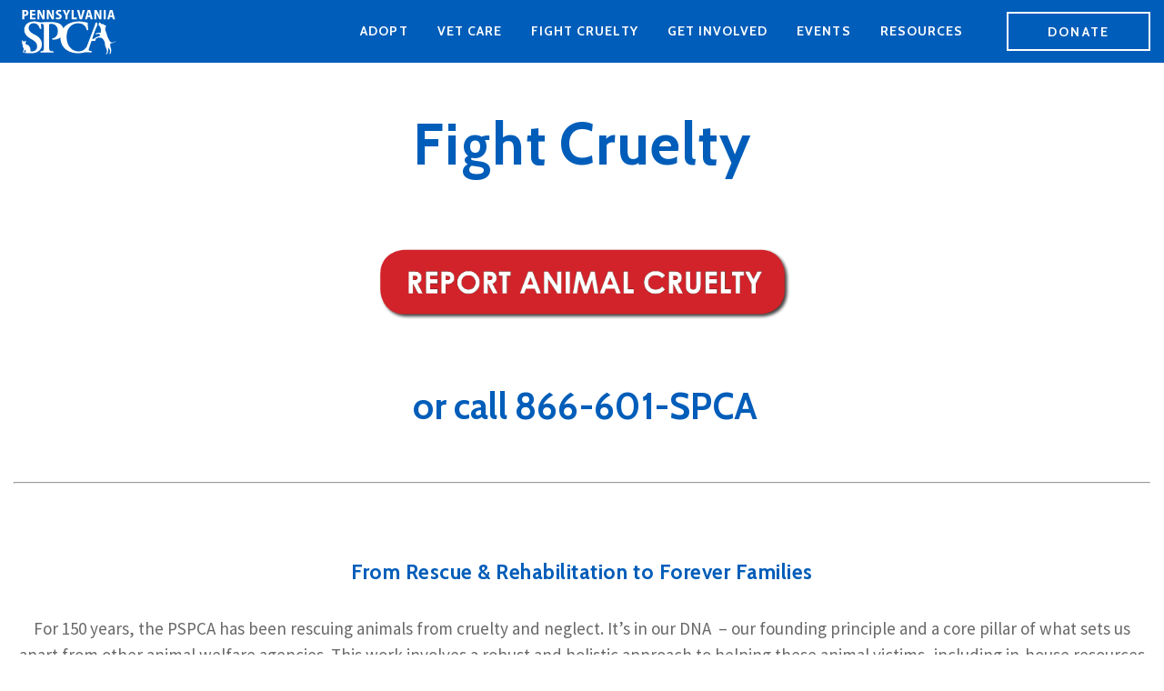

--- FILE ---
content_type: text/html; charset=UTF-8
request_url: https://www.pspca.org/fight-cruelty
body_size: 23655
content:
<!DOCTYPE html>
<html lang="en" dir="ltr" prefix="og: https://ogp.me/ns#">
  <head>
    <meta charset="utf-8" />
<meta name="description" content=" or call 866-601-SPCA " />
<link rel="canonical" href="https://www.pspca.org/fight-cruelty" />
<meta property="og:site_name" content="Pennsylvania Society for the Prevention of Cruelty to Animals" />
<meta property="og:type" content="article" />
<meta property="og:url" content="https://www.pspca.org/fight-cruelty" />
<meta property="og:title" content="Fight Cruelty | Pennsylvania Society for the Prevention of Cruelty to Animals" />
<meta property="og:description" content=" or call 866-601-SPCA " />
<meta property="og:updated_time" content="2025-09-30T10:41:59-0400" />
<meta property="article:published_time" content="2017-06-09T10:57:32-0400" />
<meta property="article:modified_time" content="2025-09-30T10:41:59-0400" />
<meta name="twitter:card" content="summary" />
<meta name="twitter:title" content="Fight Cruelty" />
<meta name="twitter:description" content=" or call 866-601-SPCA " />
<meta name="Generator" content="Drupal 10 (https://www.drupal.org)" />
<meta name="MobileOptimized" content="width" />
<meta name="HandheldFriendly" content="true" />
<meta name="viewport" content="width=device-width, initial-scale=1.0" />
<link rel="icon" href="/themes/ma_parent/favicon-pspca.ico" type="image/vnd.microsoft.icon" />

    <title>Fight Cruelty | Pennsylvania Society for the Prevention of Cruelty to Animals</title>
    <link rel="stylesheet" media="all" href="/sites/default/files/css/css_SMvfefVIvAfDVWxiR7tZT75-N08adJW1MrDX-Q_Pxf4.css?delta=0&amp;language=en&amp;theme=ma_parent&amp;include=eJw1zUEKhDAQRNELRXMkKWMTIt2JdEUwnn4Yxd3nbX5SkCOuoIT0tgmJLAypucTNzwM6Y8f1Qm1u0HJLMCzZy2ZSz2iYvv77AZfaY9a2Qif2oaXmwMEu9sx-7QAuXQ" />
<link rel="stylesheet" media="all" href="/sites/default/files/css/css_IHE7ZpfHZiNlQqVk-sm9QFN6qPxLkqhz4g-V2mC6xtU.css?delta=1&amp;language=en&amp;theme=ma_parent&amp;include=eJw1zUEKhDAQRNELRXMkKWMTIt2JdEUwnn4Yxd3nbX5SkCOuoIT0tgmJLAypucTNzwM6Y8f1Qm1u0HJLMCzZy2ZSz2iYvv77AZfaY9a2Qif2oaXmwMEu9sx-7QAuXQ" />

    <script type="application/json" data-drupal-selector="drupal-settings-json">{"path":{"baseUrl":"\/","pathPrefix":"","currentPath":"node\/86","currentPathIsAdmin":false,"isFront":false,"currentLanguage":"en"},"pluralDelimiter":"\u0003","gtag":{"tagId":"","consentMode":false,"otherIds":[],"events":[],"additionalConfigInfo":[]},"suppressDeprecationErrors":true,"ajaxPageState":{"libraries":"eJxtjksKwzAMRC_k1EcKE1cIF8kKkgp1T98fXTR0M7x5s5kmiJh1Q1BpH1aKAFOUZk51mCuk36mwGQutCa78jGM_4YLbr9SiWNn7WWlcq2L58svvcBpZWWyDLNG87xl_hpzSB5eYkaTvow-AtkVw","theme":"ma_parent","theme_token":null},"ajaxTrustedUrl":[],"gtm":{"tagId":null,"settings":{"data_layer":"dataLayer","include_environment":false},"tagIds":["GTM-56CZ8W2"]},"user":{"uid":0,"permissionsHash":"af5e4da68e4b3c84b9e73ed7d7c16d9bde92f40b33e397b6297ea612a0805780"}}</script>
<script src="/sites/default/files/js/js_xweJCt9Y5wYxd945pAJJ_OzPu103QdxupH8XED8eNlk.js?scope=header&amp;delta=0&amp;language=en&amp;theme=ma_parent&amp;include=eJxLz89Pz0mNL0lM108HEjrpqHy9xKzEClTBXJ3cxPiCxKLUvBL99Jz8pMQc3eLkosyCkmIAYtUdRg"></script>
<script src="/modules/contrib/google_tag/js/gtag.js?svhvhu"></script>
<script src="/modules/contrib/google_tag/js/gtm.js?svhvhu"></script>

  </head>
  <body class="layout-no-sidebars path-node page-node-type-landing-page not-front landing-layout">
  <svg xmlns="http://www.w3.org/2000/svg" xmlns:xlink="http://www.w3.org/1999/xlink">
<symbol  id="sprite_arrow--circled" viewbox="0 0 30 30">
  
  <symbol id="arrow-circled--left" preserveaspectratio="xMidYMid meet">
    <g id="arrow-circled" stroke="none" stroke-width="1" fill="none" fill-rule="evenodd">
      <path d="M15,0 C23.284,0 30,6.716 30,15 C30,23.284 23.284,30 15,30 C6.716,30 0,23.284 0,15 C0,6.716 6.716,0 15,0 Z M15,2 C7.8205695,2 2,7.8205695 2,15 C2,22.1794305 7.8205695,28 15,28 C22.1794305,28 28,22.1794305 28,15 C28,7.8205695 22.1794305,2 15,2 Z M12.5281309,15.2785463 C12.3335184,15.0839338 12.3341242,14.7618988 12.5281309,14.5678921 L17.7852967,9.32410508 C17.7852967,9.32410508 18.3680328,8.62958877 17.7404669,8.0016776 C17.112901,7.37376643 16.382071,7.92087937 16.382071,7.92087937 L10.4384084,13.864542 C9.85393206,14.4490183 9.8537957,15.3972837 10.4384084,15.9818964 L16.3276506,21.8172608 C16.3276506,21.8172608 17.0556163,22.5465968 17.6917842,21.9127433 C18.3279522,21.2788898 17.7331925,20.5031085 17.6782221,20.4666893 L12.5281309,15.2785463 Z" id="arrow-left--circled" fill="currentColor"/>
    </g>
  </symbol>
  <symbol id="arrow-circled--up"><use xlink:href="#arrow-circled--left" transform="rotate(90 15 15)"/></symbol>
  <symbol id="arrow-circled--right"><use xlink:href="#arrow-circled--left" transform="rotate(180 15 15)"/></symbol>
  <symbol id="arrow-circled--down"><use xlink:href="#arrow-circled--left" transform="rotate(270 15 15)"/></symbol>

</symbol>
<symbol  id="gu_logo" viewbox="0 0 41 68">
  <g id="GU_Logo"><path d="M10.688,37.472c-4.307,0 -6.42,6.506 -6.42,14.205c0,7.701 2.113,14.207 6.419,14.207c4.305,0 7.939,-6.506 7.939,-14.207c0,-7.699 -3.634,-14.205 -7.939,-14.205M10.688,67.751c-5.501,0 -9.809,-7.058 -9.809,-16.074c0,-9.014 4.309,-16.074 9.809,-16.074c5.499,0 9.806,7.06 9.806,16.074c0,9.016 -4.307,16.074 -9.807,16.074" style="fill:#fff;fill-rule:nonzero;"/><path d="M32.415,42.448c-3.396,0 -5.277,5.197 -5.277,11.35c0,6.154 1.881,11.353 5.277,11.353c3.394,0 6.267,-5.199 6.267,-11.353c0,-6.153 -2.873,-11.35 -6.267,-11.35M32.415,67.018c-4.562,0 -8.136,-5.806 -8.136,-13.22c0,-7.412 3.574,-13.219 8.136,-13.219c4.56,0 8.135,5.807 8.135,13.219c0,7.414 -3.575,13.22 -8.135,13.22" style="fill:#fff;fill-rule:nonzero;"/><path d="M11.197,52.61c-0.252,0 -0.508,-0.102 -0.693,-0.307c-0.346,-0.382 -0.315,-0.974 0.07,-1.318c10.926,-9.875 2.996,-24.898 2.917,-25.047c-0.247,-0.455 -0.077,-1.023 0.376,-1.265c0.455,-0.249 1.021,-0.079 1.268,0.376c0.087,0.166 2.212,4.139 2.895,9.487c0.919,7.168 -1.228,13.334 -6.204,17.834c-0.18,0.162 -0.406,0.24 -0.629,0.24" style="fill:#fff;fill-rule:nonzero;"/><path d="M11.588,28.997c-0.137,0 -0.276,-0.031 -0.409,-0.094c-1.443,-0.701 -3.109,-1.808 -2.853,-3.105c0.244,-1.219 1.844,-1.469 3.207,-1.549c4.761,-0.279 6.571,-0.297 6.922,-0.297c0.584,-0.066 3.606,-0.205 6.862,3.149c0.359,0.369 0.348,0.96 -0.021,1.318c-0.368,0.361 -0.962,0.351 -1.321,-0.018c-2.824,-2.91 -5.219,-2.607 -5.319,-2.593c-0.046,0.007 -0.102,0.015 -0.151,0.011c-0.017,-0.002 -1.686,-0.01 -6.862,0.295c-0.565,0.031 -0.939,0.092 -1.186,0.147c0.363,0.298 0.969,0.685 1.538,0.961c0.464,0.224 0.658,0.785 0.433,1.248c-0.162,0.332 -0.493,0.527 -0.84,0.527" style="fill:#fff;fill-rule:nonzero;"/><path d="M24.611,21.368c-0.383,0 -0.773,-0.029 -1.175,-0.09c-2.827,-0.424 -6.415,-2.607 -7.471,-10.598c-0.602,-4.549 -0.112,-8.859 -0.09,-9.039c0.06,-0.512 0.524,-0.879 1.035,-0.819c0.515,0.06 0.88,0.524 0.82,1.035c-0.004,0.042 -0.49,4.285 0.09,8.607c0.729,5.472 2.886,7.701 6.067,8.179c1.54,0.231 2.591,0.086 3.732,-0.855c3.967,-3.274 4.481,-11.706 4.484,-11.798c0.024,-0.514 0.461,-0.915 0.975,-0.893c0.514,0.023 0.915,0.458 0.892,0.973c-0.017,0.406 -0.474,9.95 -5.076,13.745c-1.254,1.035 -2.687,1.553 -4.283,1.553" style="fill:#fff;fill-rule:nonzero;"/><path d="M27.619,11.835c0,2.344 -1.4,4.244 -3.123,4.244c-1.727,0 -3.125,-1.9 -3.125,-4.244c0,-2.344 1.398,-4.242 3.125,-4.242c1.723,0 3.123,1.898 3.123,4.242" style="fill:#fff;fill-rule:nonzero;"/><path d="M25.215,20.435c0,0 9.182,15.258 2.225,18.617c-6.954,3.36 -6.608,5.278 -2.512,13.221c0,0 -12.277,-12.611 0.287,-16.645c0,0 6.117,-1.105 0,-15.193" style="fill:#fff;fill-rule:nonzero;"/><path d="M25.458,36.53c-2.743,0.889 -4.368,2.27 -4.829,4.102c-0.32,1.296 -0.079,2.722 0.44,4.105c-0.023,-0.603 0.05,-1.172 0.234,-1.717c0.674,-2.021 2.779,-3.383 5.73,-4.808c0.928,-0.45 1.528,-1.168 1.835,-2.202c0.376,-1.253 0.296,-2.802 -0.036,-4.425c-0.093,1.056 -0.348,1.976 -0.764,2.756c-0.902,1.683 -2.247,2.103 -2.61,2.189M24.928,53.206c-0.248,0 -0.491,-0.096 -0.672,-0.283c-0.281,-0.288 -6.84,-7.11 -5.437,-12.739c0.625,-2.511 2.681,-4.347 6.109,-5.447c0.041,-0.012 0.08,-0.023 0.121,-0.031c0.016,-0.002 0.842,-0.201 1.408,-1.317c1.579,-3.107 -0.637,-9.216 -2.1,-12.584c-0.195,-0.449 -0.007,-0.976 0.428,-1.201c0.439,-0.224 0.977,-0.072 1.23,0.35c0.261,0.433 6.393,10.726 4.644,16.59c-0.458,1.543 -1.405,2.67 -2.811,3.349c-2.99,1.444 -4.373,2.522 -4.774,3.719c-0.522,1.563 0.39,3.781 2.637,8.143c0.098,0.146 0.156,0.324 0.156,0.517c0,0.514 -0.42,0.934 -0.936,0.934l-0.003,0Z" style="fill:#fff;fill-rule:nonzero;"/></g>
</symbol>
<symbol  id="alert_icon" viewbox="0 0 30 30">
  <path d="M29.618 30L15 .764.382 30h29.236zm-3.236-2H3.618L15 5.236 26.382 28zM15.34 26.225c-.397 0-.744-.129-1.04-.386-.296-.257-.445-.617-.445-1.08 0-.403.142-.746.425-1.03.283-.283.63-.424 1.04-.424.41 0 .76.141 1.05.424.29.284.435.627.435 1.03 0 .456-.147.815-.44 1.075-.293.26-.635.39-1.025.39zm-1.084-6.426l-.313-4.678a34.82 34.82 0 0 1-.088-1.963c0-.54.142-.962.425-1.264.283-.303.656-.455 1.118-.455.56 0 .935.194 1.123.582.19.387.284.945.284 1.674 0 .43-.023.866-.069 1.309l-.42 4.814c-.045.573-.143 1.013-.293 1.319-.15.306-.397.459-.742.459-.351 0-.595-.148-.732-.445-.137-.296-.235-.747-.293-1.352z" fill="currentColor" fill-rule="evenodd"/>
</symbol>
<symbol  id="logo_and_tagline" viewbox="0 0 792 389.07">
  
<g>
	<path fill="#FFFFFF" d="M62.351,36.909c4.411-0.801,10.526-1.399,18.554-1.399c8.921,0,15.545,1.598,20.06,5.411&#10;&#9;&#9;c4.213,3.409,6.716,9.028,6.716,15.351c0,6.82-2.203,12.332-6.016,16.145c-4.914,4.713-12.432,6.919-20.361,6.919&#10;&#9;&#9;c-1.702,0-3.205-0.099-4.411-0.3v24.575H62.351V36.909z M76.892,67.603c1.105,0.198,2.408,0.302,4.211,0.302&#10;&#9;&#9;c7.62,0,12.038-4.316,12.038-10.938c0-6.218-3.714-10.126-10.935-10.126c-2.505,0-4.313,0.198-5.314,0.5V67.603z"/>
	<polygon fill="#FFFFFF" points="156.127,74.622 134.06,74.622 134.06,91.477 158.733,91.477 158.733,103.61 119.419,103.61 &#10;&#9;&#9;119.419,36.007 157.332,36.007 157.332,48.14 134.06,48.14 134.06,62.689 156.127,62.689 &#9;"/>
	<path fill="#FFFFFF" d="M173.167,103.61V36.007h16.049l12.937,25.276c3.512,6.517,7.222,15.042,9.933,22.169h0.301&#10;&#9;&#9;c-0.804-8.428-1.301-18.258-1.301-29.192V36.007h13.233v67.603h-14.745l-13.241-25.974c-3.61-6.825-7.623-15.454-10.324-22.771&#10;&#9;&#9;h-0.304c0.397,8.324,0.704,18.154,0.704,29.988v18.757H173.167z"/>
	<path fill="#FFFFFF" d="M241.158,103.61V36.007h16.049l12.937,25.276c3.515,6.517,7.222,15.042,9.933,22.169h0.301&#10;&#9;&#9;c-0.804-8.428-1.301-18.258-1.301-29.192V36.007h13.231v67.603h-14.743l-13.239-25.974c-3.612-6.825-7.621-15.454-10.329-22.771&#10;&#9;&#9;h-0.304c0.402,8.324,0.701,18.154,0.701,29.988v18.757H241.158z"/>
	<path fill="#FFFFFF" d="M308.607,88.563c3.708,1.909,9.526,3.713,15.246,3.713c6.715,0,10.229-3.015,10.229-7.42&#10;&#9;&#9;c0-4.412-3.21-6.818-10.53-9.933c-10.628-4.515-16.853-10.933-16.853-19.659c0-11.334,8.93-20.159,24.276-20.159&#10;&#9;&#9;c6.725,0,11.834,1.402,15.243,3.11l-3.007,11.934c-2.409-1.203-6.72-2.911-12.435-2.911c-6.323,0-9.33,3.211-9.33,6.619&#10;&#9;&#9;c0,4.315,3.213,6.22,11.53,9.83c11.036,4.815,15.854,11.141,15.854,19.958c0,11.641-8.727,20.864-25.683,20.864&#10;&#9;&#9;c-7.016,0-13.935-1.904-17.253-3.708L308.607,88.563z"/>
	<path fill="#FFFFFF" d="M375.623,103.61V76.427l-19.353-40.42h16.449l6.114,16.25c1.909,4.71,3.309,8.724,4.71,13.341h0.204&#10;&#9;&#9;c1.309-4.416,2.811-8.631,4.519-13.444l6.019-16.147h16.145l-20.159,39.918v27.685H375.623z"/>
	<polygon fill="#FFFFFF" points="420.88,36.007 435.527,36.007 435.527,91.276 459.494,91.276 459.494,103.608 420.88,103.608 &#9;"/>
	<path fill="#FFFFFF" d="M479.573,103.61l-19.757-67.603h16.052l7.222,28.788c2.002,7.822,3.803,15.645,5.308,23.97h0.204&#10;&#9;&#9;c1.404-8.124,3.306-16.147,5.317-23.874l7.328-28.883h15.74l-20.563,67.603H479.573z"/>
	<path fill="#FFFFFF" d="M537.357,86.86l-4.208,16.75h-14.852l18.855-67.603h18.657l18.654,67.603h-15.347l-4.506-16.75H537.357z&#10;&#9;&#9; M552.7,75.828l-3.609-14.342c-1.005-4.014-2.098-9.634-3.007-13.748h-0.299c-0.91,4.114-1.912,9.835-2.813,13.748l-3.607,14.342&#10;&#9;&#9;H552.7z"/>
	<path fill="#FFFFFF" d="M585.979,103.61V36.007h16.049l12.938,25.276c3.517,6.517,7.222,15.042,9.938,22.169h0.299&#10;&#9;&#9;c-0.809-8.428-1.304-18.258-1.304-29.192V36.007h13.235v67.603h-14.742l-13.246-25.974c-3.607-6.825-7.616-15.454-10.327-22.771&#10;&#9;&#9;h-0.299c0.407,8.324,0.696,18.154,0.696,29.988v18.757H585.979z"/>
	<rect x="653.942" y="36.009" fill="#FFFFFF" width="14.643" height="67.601"/>
	<path fill="#FFFFFF" d="M698.666,86.86l-4.22,16.75h-14.842l18.851-67.603h18.662l18.656,67.603h-15.343l-4.515-16.75H698.666z&#10;&#9;&#9; M714.01,75.828l-3.607-14.342c-1.002-4.014-2.115-9.634-3.015-13.748h-0.302c-0.896,4.114-1.901,9.835-2.803,13.748l-3.615,14.342&#10;&#9;&#9;H714.01z"/>
</g>
<path fill="#FFFFFF" d="M704.591,277.754c2.379-0.731,27.006-0.934,43.784-19.667c-16.608,11.363-29.401,16.414-40.941,12.101&#10;&#9;c-15.253-5.685-30.055-50.858-35-68.794c-2.155-7.82-6.652-16.681-6.652-18.002c-0.019-4.599-1.301-6.44-1.021-9.428&#10;&#9;c0.415-3.993,1.058-6.85,1.11-7.666c0.045-0.78,0.091-1.224,0.387-2.144c1.018-1.775,3.738-6.772,3.686-9.319&#10;&#9;c-0.045-2.532-0.984-6.857-2.656-7.694c-1.608-0.796-6.955-0.496-8.363-1.38c-1.416-0.93-7.895-6.618-8.745-7.155&#10;&#9;c-0.88-0.499-5.407-0.681-6.702-0.087c-1.706,0.233-3.848,0.069-4.821-0.331c-1.005-0.413-8.183-7.759-8.957-8.318&#10;&#9;c-0.472-0.312-1.855-0.917-2.304-1.274c-0.413-0.397-1.501-2.522-3.055-2.638c-1.586-0.12-5.057,1.11-5.511,7.565&#10;&#9;c-0.14,1.949-0.296,2.86-0.338,3.327c-1.44-0.466-3.26,1.386-2.662,4.193c0.611,2.792,2.82,6.315,3.46,7.16&#10;&#9;c0.624,0.867,11.184,13.278,11.473,17.315c0.273,4.07,2.727,15.27,2.541,17.342c-0.187,2.061-1.246,17.417-1.325,18.762&#10;&#9;c-0.102,1.361-12.018-1.398-13.995-1.319c-2.008,0.079-10.729,2.376-13.477,3.652c-2.763,1.325-8.853,2.006-10.802,4.016&#10;&#9;c-1.135,1.206-0.166,1.677,1.108,2.828c1.331,1.157,2.546,1.232,5.413,1.458c4.972-2.03,10.915-2.818,14.97-3.719&#10;&#9;c3.768-0.847,9.991,6.396,13.36,8.995c-0.466,2.856-4.611,6.211-5.802,7.068c-3.943,2.765-11.044,4.056-13.062,4.787&#10;&#9;c-2.01,0.721-11.106,5.129-14.204,7.077c-3.053,1.926-9.973,4.576-11.418,7.583c-0.289,0.673-0.417,1.114-0.368,1.467h-5.134&#10;&#9;c-7.936,0-8.608,0-5.279-9.779l13.855-39.438c5.623-15.834,8.6-24.254,9.916-26.628l11.936-25.855&#10;&#9;c-2.087-4.24-2.087-14.195-4.042-18.861c-3.677,3.083-8.272,5.693-12.834,6.629c0.998,5.729-2.326,13.801-6.271,24.597&#10;&#9;l-45.295,120.025c-3.812,9.992-7.113,18.715-9.975,26.039c-6.924,11.348-16.849,22.336-31.547,28.726&#10;&#9;c-0.405,0.146-0.786,0.312-1.191,0.458c0,0.008,0,0.021,0.006,0.04c-7.885,3.228-17.078,5.179-27.9,5.179&#10;&#9;c-42.214,0-85.737-34.716-85.737-105.817c0-68.421,41.888-98.468,83.452-98.468c43.196,0,57.923,27.71,63.494,48.74&#10;&#9;c2.279,2.338,8.17,2.001,10.468-0.667c-3.278-24.704-3.931-44.394-4.579-52.07c-2.949-0.67-5.236-1.007-9.173-2.003&#10;&#9;c-15.375-4.007-37.96-7.35-56.616-7.35c-33.055,0-66.105,9.688-90.317,28.379c-7.707,6.047-14.671,13.251-20.605,21.513&#10;&#9;c-4.157-13.731-13.093-24.832-25.21-32.19c-14.72-8.683-37.303-13.354-68.397-13.354c-29.781,0-49.416,0.332-72.321,3.002&#10;&#9;c-0.142,0.073-0.259,0.154-0.385,0.251c-0.09-0.207-0.18-0.403-0.271-0.583c-15.375-3.006-27.817-7.018-44.829-7.018&#10;&#9;c-47.79,0-72.006,28.039-72.006,61.087c0,30.038,21.603,50.403,46.146,64.422l14.075,8.01c24.545,14.02,33.385,29.37,33.385,48.403&#10;&#9;c0,20.358-14.077,35.713-38.95,35.713c-3.289,0-6.424-0.385-9.41-1.074c-0.297-5.138-0.583-12.284-0.722-15.964&#10;&#9;c-0.234-5.826-6.74-20.01-10.333-23.873c-4.343-4.656-15.843-9.115-20.067-10.158c-4.691-4.667-6.065-5.478-6.065-5.478l1.489-1.641&#10;&#9;c0,0,1.486-5.129,1.711-7.575c0.239-2.439,0.921-7.222,0.239-9.441c-0.692-2.214-1.266-3.729-2.413-3.61&#10;&#9;c-1.131,0.111-3.877,3.377-4.794,4.54c-0.916,1.167-2.739,3.146-2.739,3.146s-2.404-1.023-3.432-1.157&#10;&#9;c-2.256-0.31-3.885,0.344-4.459,0.114c-0.569-0.235-2.053-1.981-2.053-1.981s-3.202-6.651-6.628-7.694c0,0-1.146,5.249-1.146,8.622&#10;&#9;s-0.337,9.566-0.111,11.54c0.227,1.989,0.111,5.713,1.14,6.994c1.031,1.284,3.774,4.898,3.774,4.898l0.569,0.582&#10;&#9;c0,0-0.682,8.975-0.228,11.655c0.456,2.687,2.284,6.882,2.74,7.347c0.461,0.47,2.406,4.789,3.089,6.531&#10;&#9;c0.687,1.744,1.713,5.358,1.713,5.358s-1.255,6.41-1.937,8.859c-0.691,2.449-1.898,10.425-1.898,10.425s-1.997,0.88-2.903,1.578&#10;&#9;c-0.916,0.703-1.258,1.983-1.258,2.683v2.223l2.052,0.692c0,0,1.032,0.588,1.834,0.588c0.794,0,0.587,0.117,1.388-0.115&#10;&#9;c0.798-0.237,1.714-0.703,1.714-0.703s1.599-1.41,1.711-1.983c0.12-0.581,4.481-12.483,5.218-14.216&#10;&#9;c1.587-3.707,5.67-5.322,5.67-5.322s-0.58,6.463,1.136,9.257c1.709,2.8,2.934,6.322,2.934,6.322l0.226,2.328&#10;&#9;c0,0-6.516,0.692-8.002,0.692c-1.481,0-3.093,0.705-3.782,1.523c-0.681,0.819-1.136,2.104-1.024,3.035&#10;&#9;c0.111,0.94,1.689,0.424,2.368,1.118c0.694,0.699,2.285,1.165,2.285,1.165s7.812-0.302,11.471,0.047&#10;&#9;c3.655,0.345,8.453,1.049,10.972,1.049c2.514,0,8.226-0.242,8.226-0.242l0.858-0.43c5.021,0.683,10.523,1.098,16.591,1.098&#10;&#9;c47.458,0,75.924-27.038,75.924-65.088c0-33.715-23.562-54.408-44.833-65.761l-20.29-11.009&#10;&#9;c-21.599-11.689-31.095-26.702-31.095-40.721c0-17.696,10.805-35.057,36.981-35.057c27.82,0,39.271,22.37,44.181,39.724&#10;&#9;c2.945,2.338,8.84,2.002,10.481-0.999c0-10.982-1.615-25.079-3.807-35.059l8.705,1.009c13.742,1.676,14.074,7.018,14.074,37.386&#10;&#9;v122.171c0,35.373-2.946,36.709-18.327,38.711l-5.235,0.668c-2.293,2.344-1.966,8.343,0.652,9.68&#10;&#9;c13.089-0.668,27.818-0.996,42.216-0.996c14.402,0,29.128,0.328,48.438,0.996c2.287-1.337,2.615-7.336,0.652-9.68l-12.107-1.337&#10;&#9;c-15.387-1.663-18.329-2.67-18.329-38.042V150.726c0-13.022,0.326-14.016,16.684-14.016c29.787,0,46.809,23.691,46.809,50.731&#10;&#9;c0,27.364-10.8,49.398-40.587,55.407c-1.633,2.006-1.309,6.337,0.982,8.343c2.62,0.336,5.237,0.336,8.183,0.336&#10;&#9;c14.011,0,34.359-4.137,50.066-15.984c0,0.093,0,0.198,0,0.3c0,43.717,19.959,74.095,46.468,91.794&#10;&#9;c23.563,15.68,51.385,22.357,83.778,22.357c17.583,0,36.043-3.877,45.984-6.539c4.452-0.118,8.849-0.181,13.396-0.181&#10;&#9;c13.55,0.334,24.459,0.334,35.015,0.995c2.636-1.346,2.992-7.385,0.67-9.77l-9.568-1.671c-12.242-2.022-13.571-2.707-6.955-22.591&#10;&#9;l13.548-40.44c2.976-9.106,2.642-9.106,11.252-9.106h16.929c2.876,0,6.918-15.178,5.526-15.178h-1.041&#10;&#9;c3.29-1.564,10.508-4.554,14.352-6.688c4.309-2.362,7.84-4.455,18.2-1.586c18.863-3.855,32.713,29.813,34.027,33.415&#10;&#9;c1.312,3.566,0.814,24.51,5.515,32.438c5.771,9.639,11.058,26.136,11.058,31.053c0,3.612-0.764,6.556-1.943,10.432&#10;&#9;c0.013,0,0.013,0,0.024-0.015l-0.156,0.359c-0.694,5.012-7.887,8-6.381,11.531c0.423,1.033,4.312,0.008,5.77,0.268&#10;&#9;c2.777,0.457,3.309-3.052,4.319-4.008c1.354-1.284,9.133-19.951,7.421-32.09c0.479-4.381,0.579-8.619-0.345-11.848&#10;&#9;c7.802,9.02,15.556,22.046,13.916,34.181c-0.646,4.761-7.674,7.703-6.254,11.025c0.405,0.973,2.8,0.642,4.191,0.879&#10;&#9;c2.614,0.438,4.238-3.028,5.183-3.93c1.309-1.206,6.552-15.358,4.826-26.855c-0.731-4.8-5.987-20.288-6.331-22.46&#10;&#9;C701.688,298.961,697.901,279.845,704.591,277.754"/>

</symbol>
<symbol  id="briefcase" viewbox="0 0 203 168">
  <path id="Forma-1" d="M187.154,25.011l-42.794,0l0,-7.65c0,-9.021 -7.347,-16.361 -16.377,-16.361l-52.966,0c-9.029,0 -16.376,7.339 -16.376,16.361l0,7.65l-42.795,0c-8.737,0 -15.846,7.101 -15.846,15.829l0,111.33c0,8.728 7.109,15.83 15.846,15.83l171.307,0c8.738,0 15.846,-7.102 15.846,-15.83l0,-111.33c0.001,-8.728 -7.108,-15.829 -15.845,-15.829ZM72.479,17.361c0,-1.398 1.139,-2.536 2.538,-2.536l52.966,0c1.4,0 2.539,1.138 2.539,2.536l0,7.65l-58.043,0l0,-7.65ZM15.847,38.835l171.307,0c1.107,0 2.007,0.9 2.007,2.005l0,36.274c-21.442,7.947 -53.785,12.64 -87.719,12.64c-33.86,0 -66.159,-4.677 -87.604,-12.597l0,-36.317c0.001,-1.105 0.902,-2.005 2.009,-2.005ZM187.154,154.175l-171.307,0c-1.107,0 -2.008,-0.899 -2.008,-2.005l0,-60.367c19.627,6.468 45.432,10.511 73.554,11.524c-0.002,0.08 -0.012,0.158 -0.012,0.239l0,3.048c0,5.715 4.654,10.365 10.376,10.365l7.487,0c5.722,0 10.376,-4.65 10.376,-10.365l0,-3.048c0,-0.082 -0.011,-0.161 -0.013,-0.242c28.14,-1.022 53.942,-5.076 73.555,-11.558l0,60.405c-0.001,1.105 -0.901,2.004 -2.008,2.004Z" fill="currentColor" fill-rule="nonzero"/>
</symbol>
<symbol  id="sun" viewbox="0 0 44 44">
  <path id="Forma-1" d="M33.589,11.753c0.425,0 0.851,-0.162 1.175,-0.487l2.35,-2.35c0.649,-0.649 0.649,-1.701 0,-2.35c-0.649,-0.649 -1.702,-0.649 -2.35,0l-2.35,2.351c-0.649,0.649 -0.649,1.7 0,2.349c0.324,0.325 0.749,0.487 1.175,0.487ZM6.886,21.84c0,-0.917 -0.744,-1.662 -1.661,-1.662l-3.324,0c-0.917,0 -1.661,0.745 -1.661,1.662c0,0.917 0.744,1.662 1.661,1.662l3.324,0c0.917,0 1.661,-0.745 1.661,-1.662ZM8.917,32.414l-2.351,2.35c-0.649,0.649 -0.649,1.701 0,2.35c0.324,0.325 0.75,0.487 1.175,0.487c0.425,0 0.851,-0.162 1.175,-0.487l2.35,-2.35c0.649,-0.649 0.649,-1.701 0,-2.35c-0.648,-0.649 -1.701,-0.649 -2.349,0ZM8.917,11.266c0.324,0.325 0.749,0.487 1.174,0.487c0.426,0 0.851,-0.162 1.175,-0.487c0.649,-0.649 0.649,-1.701 0,-2.349l-2.35,-2.351c-0.648,-0.649 -1.702,-0.649 -2.35,0c-0.649,0.649 -0.649,1.701 0,2.35l2.351,2.35ZM21.84,6.886c0.917,0 1.662,-0.744 1.662,-1.661l0,-3.324c0,-0.917 -0.745,-1.661 -1.662,-1.661c-0.917,0 -1.662,0.744 -1.662,1.661l0,3.324c0,0.917 0.745,1.661 1.662,1.661ZM41.779,20.178l-3.324,0c-0.917,0 -1.661,0.745 -1.661,1.662c0,0.917 0.744,1.662 1.661,1.662l3.324,0c0.917,0 1.661,-0.745 1.661,-1.662c0,-0.917 -0.744,-1.662 -1.661,-1.662ZM34.764,32.414c-0.648,-0.649 -1.702,-0.649 -2.35,0c-0.649,0.649 -0.649,1.701 0,2.35l2.35,2.35c0.324,0.325 0.75,0.487 1.175,0.487c0.426,0 0.85,-0.162 1.175,-0.487c0.649,-0.649 0.649,-1.701 0,-2.35l-2.35,-2.35ZM21.84,36.794c-0.917,0 -1.662,0.744 -1.662,1.661l0,3.324c0,0.917 0.745,1.661 1.662,1.661c0.917,0 1.662,-0.744 1.662,-1.661l0,-3.324c0,-0.917 -0.745,-1.661 -1.662,-1.661ZM21.84,10.209c-6.414,0 -11.631,5.218 -11.631,11.631c0,6.414 5.217,11.631 11.631,11.631c6.414,0 11.631,-5.217 11.631,-11.631c0,-6.413 -5.217,-11.631 -11.631,-11.631ZM21.84,30.148c-4.581,0 -8.308,-3.727 -8.308,-8.308c0,-4.581 3.727,-8.308 8.308,-8.308c4.581,0 8.308,3.727 8.308,8.308c0,4.581 -3.727,8.308 -8.308,8.308Z" fill="currentColor" fill-rule="nonzero"/>
</symbol>
<symbol  id="calendar" viewbox="0 0 104 100">
  
    <g stroke="none" fill="currentColor" fill-rule="evenodd">
        <path d="M24,94 L15.9936753,94 C10.4751234,94 6,89.5229962 6,84.0000811 L6,27.9999189 C6,22.4799129 10.4797569,18 15.9936753,18 L20,18 L20,12 L15.9936753,12 C7.168845,12 0,19.1634077 0,27.9999189 L0,84.0000811 C0,92.8359023 7.16061234,100 15.9936753,100 L88.0063247,100 C96.831155,100 104,92.8365923 104,84.0000811 L104,27.9999189 C104,19.1640977 96.8393877,12 88.0063247,12 L86,12 L86,18 L88.0063247,18 C93.5248766,18 98,22.4770038 98,27.9999189 L98,84.0000811 C98,89.5200871 93.5202431,94 88.0063247,94 L80,94 L80,24 L76,24 L76,94 L54,94 L54,32 L50,32 L50,94 L28,94 L28,24 L24,24 L24,94 L24,94 Z"/>
        <path d="M16,9.99005816 C16,4.47270139 20.4759382,0 26,0 C31.5228475,0 36,4.46764424 36,9.99005816 L36,18.0099418 C36,23.5272986 31.5240618,28 26,28 C20.4771525,28 16,23.5323558 16,18.0099418 L16,9.99005816 Z M22,9.99005816 L22,18.0099418 C22,20.2150936 23.7873077,22 26,22 C28.2111566,22 30,20.2127852 30,18.0099418 L30,9.99005816 C30,7.78490641 28.2126923,6 26,6 C23.7888434,6 22,7.78721483 22,9.99005816 Z"/>
        <path d="M74,9.99005816 L74,18.0099418 C74,20.2150936 75.7873077,22 78,22 C80.2111566,22 82,20.2127852 82,18.0099418 L82,9.99005816 C82,7.78490641 80.2126923,6 78,6 C75.7888434,6 74,7.78721483 74,9.99005816 Z M68,9.99005816 C68,4.47270139 72.4759382,0 78,0 C83.5228475,0 88,4.46764424 88,9.99005816 L88,18.0099418 C88,23.5272986 83.5240618,28 78,28 C72.4771525,28 68,23.5323558 68,18.0099418 L68,9.99005816 Z" id="d_ring"/>
        <path d="M73,12 L31,12 L31,18 L73,18 L73,12 L73,12 Z M0,76 L104,76 L104,80 L0,80 L0,76 Z M0,52 L104,52 L104,56 L0,56 L0,52 Z M0,32 L104,32 L104,36 L0,36 L0,32 Z"/>
    </g>

</symbol>
<symbol  id="clock_face" viewbox="0 0 100 100">
  
    <g stroke="none" stroke-width="1" fill="none" fill-rule="evenodd">
        <path d="M50,100 C22.3857625,100 0,77.6142375 0,50 C0,22.3857625 22.3857625,0 50,0 C77.6142375,0 100,22.3857625 100,50 C100,77.6142375 77.6142375,100 50,100 Z M50,92 C73.1959595,92 92,73.1959595 92,50 C92,26.8040405 73.1959595,8 50,8 C26.8040405,8 8,26.8040405 8,50 C8,73.1959595 26.8040405,92 50,92 Z M54,20 C54,17.790861 52.209139,16 50,16 C47.790861,16 46,17.790861 46,20 L46,53.3626481 L69.4256003,73.0614483 C71.1163915,74.4832501 73.6396466,74.265191 75.0614483,72.5743997 C76.4832501,70.8836085 76.265191,68.3603534 74.5743997,66.9385517 L54,49.6373519 L54,20 Z" fill="currentColor"/>
    </g>

</symbol>
<symbol  id="info_icon" viewbox="0 0 26 26">
  <path d="M12.686 25.684c7.009 0 12.685-5.752 12.685-12.842C25.371 5.752 19.695 0 12.686 0 5.676 0 0 5.753 0 12.842c0 7.09 5.677 12.842 12.686 12.842zm0-2C6.787 23.684 2 18.833 2 12.842 2 6.852 6.787 2 12.686 2 18.584 2 23.37 6.851 23.37 12.842c0 5.991-4.787 10.842-10.685 10.842zm1.357-12.766v7.705c0 .534-.127.938-.38 1.211-.255.273-.577.41-.968.41-.39 0-.708-.14-.952-.42-.244-.28-.366-.68-.366-1.201v-7.627c0-.527.122-.924.366-1.191s.562-.4.952-.4c.39 0 .713.133.967.4s.381.638.381 1.113zm-1.318-2.754c-.371 0-.689-.114-.953-.342-.263-.228-.395-.55-.395-.967 0-.377.135-.688.405-.932.27-.244.585-.366.943-.366.345 0 .65.11.918.332.267.221.4.543.4.966 0 .41-.13.731-.39.962-.261.232-.57.347-.928.347z" fill="currentColor" fill-rule="evenodd"/>
</symbol>
<symbol  id="map_marker" viewbox="0 0 38 50">
  
    <g stroke="none" stroke-width="1" fill="none" fill-rule="evenodd">
        <path d="M19,50 C19,50 38,31.0961538 38,18.8461538 C38,8.43771048 29.4934102,0 19,0 C8.50658975,0 4.9425851e-16,8.43771048 0,18.8461538 C0,31.0961538 19,50 19,50 Z M19,31 C25.9035594,31 31.5,25.4035594 31.5,18.5 C31.5,11.5964406 25.9035594,6 19,6 C12.0964406,6 6.5,11.5964406 6.5,18.5 C6.5,25.4035594 12.0964406,31 19,31 Z" fill="currentColor"/>
    </g>

</symbol>
<symbol  id="heart_beat" viewbox="0 0 48 43">
  <path id="Forma-1" d="M47.26,10.759c-1.618,-6.335 -6.982,-10.759 -13.044,-10.759c-3.988,0 -7.595,1.913 -10.338,5.434c-2.742,-3.522 -6.348,-5.434 -10.334,-5.434c-6.06,0 -11.423,4.424 -13.041,10.758c-0.866,3.39 -1.034,8.806 3.082,15.357c3.802,6.053 10.391,11.66 19.583,16.665c0.221,0.12 0.465,0.18 0.709,0.18c0.244,0 0.488,-0.06 0.709,-0.18c9.194,-5.005 15.785,-10.612 19.589,-16.665c4.118,-6.551 3.95,-11.967 3.085,-15.356ZM23.877,39.796c-22.523,-12.527 -21.399,-24.813 -20.506,-28.308c1.284,-5.024 5.467,-8.534 10.173,-8.534c3.558,0 6.778,2.078 9.067,5.851c0.269,0.442 0.748,0.712 1.266,0.712l0,0c0.518,0 0.998,-0.27 1.266,-0.711c2.291,-3.774 5.513,-5.852 9.073,-5.852c4.708,0 8.892,3.51 10.176,8.534c0.893,3.495 2.014,15.78 -20.515,28.308ZM18.303,11.424c0.672,0.015 1.241,0.46 1.412,1.094l3.402,12.639l3.403,-12.639c0.172,-0.64 0.749,-1.086 1.428,-1.094l0.001,0c0.678,0.007 1.255,0.453 1.428,1.092l2.474,9.139l6.651,0c0.817,0 1.479,0.661 1.479,1.477c0,0.816 -0.662,1.477 -1.48,1.477l-7.783,0c-0.669,0 -1.254,-0.448 -1.429,-1.092l-1.336,-4.938l-3.407,12.654c-0.173,0.646 -0.759,1.094 -1.429,1.094c-0.669,0 -1.255,-0.449 -1.429,-1.094l-3.464,-12.87l-0.552,1.878c-0.185,0.63 -0.763,1.062 -1.42,1.062l-7.784,0c-0.817,0 -1.48,-0.661 -1.48,-1.477c0,-0.81 0.652,-1.467 1.48,-1.477l6.676,0l1.722,-5.863c0.183,-0.623 0.752,-1.053 1.42,-1.062l0.017,0Z" fill="currentColor"/>
</symbol>
<symbol  id="success_icon" viewbox="0 0 28 27">
  <path d="M23.768 7.588a12.908 12.908 0 0 1 1.603 6.254c0 7.09-5.676 12.842-12.685 12.842C5.676 26.684 0 20.932 0 13.842 0 6.752 5.677 1 12.686 1c3.642 0 6.925 1.554 9.238 4.041l3.68-4.937 2.405 1.792-4.241 5.692zm-3.063-.911C18.747 4.422 15.88 3 12.685 3 6.788 3 2 7.851 2 13.842c0 5.991 4.787 10.842 10.686 10.842 5.898 0 10.685-4.851 10.685-10.842 0-1.59-.337-3.099-.942-4.458L12.915 22.15 4.819 11.82l2.362-1.85 5.674 7.24 7.85-10.534z" fill="currentColor" fill-rule="evenodd"/>
</symbol>
<symbol  id="close-x" viewbox="0 0 13 13">
  <path d="M6.5 13a6.5 6.5 0 1 1 0-13 6.5 6.5 0 0 1 0 13zm0-1a5.5 5.5 0 1 0 0-11 5.5 5.5 0 0 0 0 11zm.682-5.525L8.95 4.707 8.243 4 6.475 5.768 4.707 4 4 4.707l1.768 1.768L4 8.243l.707.707 1.768-1.768L8.243 8.95l.707-.707-1.768-1.768z" fill="currentColor" fill-rule="evenodd"/>
</symbol>
<symbol  id="gu_logotype" viewbox="0 0 209 24">
  <g id="GU_logotype"><path d="M11.823,0.645c2.807,0 5.488,1.092 7.608,2.9c0.25,0.25 0.282,0.623 0.033,0.873l-1.935,2.028c-0.248,0.25 -0.529,0.25 -0.81,0c-1.34,-1.186 -2.994,-1.809 -4.709,-1.809c-3.897,0 -6.985,3.336 -6.985,7.235c0,3.867 3.088,7.14 7.016,7.14c1.747,0 3.088,-0.529 3.711,-0.779l0,-2.65l-2.494,0c-0.343,0 -0.593,-0.25 -0.593,-0.563l0,-2.463c0,-0.342 0.25,-0.592 0.593,-0.592l5.986,0c0.312,0 0.562,0.28 0.562,0.592l0,7.984c0,0.249 -0.125,0.405 -0.25,0.499c0,0 -3.212,2.027 -7.733,2.027c-6.205,0 -11.194,-4.928 -11.194,-11.164c0,-6.237 4.989,-11.258 11.194,-11.258" style="fill:#fff;fill-rule:nonzero;"/><path d="M27.41,1.55c0,-0.311 0.248,-0.592 0.592,-0.592l12.691,0c0.343,0 0.593,0.281 0.593,0.592l0,2.559c0,0.31 -0.25,0.591 -0.593,0.591l-9.23,0l0,5.114l7.702,0c0.311,0 0.593,0.281 0.593,0.593l0,2.588c0,0.342 -0.282,0.592 -0.593,0.592l-7.702,0l0,5.457l9.23,0c0.343,0 0.593,0.281 0.593,0.592l0,2.559c0,0.31 -0.25,0.591 -0.593,0.591l-12.691,0c-0.344,0 -0.592,-0.281 -0.592,-0.591l0,-20.645Z" style="fill:#fff;fill-rule:nonzero;"/><path d="M59.367,15.333l-3.119,-6.859l-0.094,0l-3.055,6.859l6.268,0ZM45.896,21.976l9.698,-20.987c0.093,-0.187 0.249,-0.344 0.529,-0.344l0.312,0c0.312,0 0.437,0.157 0.531,0.344l9.604,20.987c0.188,0.404 -0.062,0.81 -0.53,0.81l-2.714,0c-0.467,0 -0.686,-0.187 -0.904,-0.623l-1.528,-3.369l-9.324,0l-1.527,3.369c-0.125,0.311 -0.405,0.623 -0.905,0.623l-2.712,0c-0.468,0 -0.717,-0.406 -0.53,-0.81" style="fill:#fff;fill-rule:nonzero;"/><path d="M81.595,10.905c1.653,0 3.087,-1.434 3.087,-3.182c0,-1.652 -1.434,-3.023 -3.087,-3.023l-5.082,0l0,6.205l5.082,0ZM72.428,1.55c0,-0.311 0.249,-0.592 0.592,-0.592l8.918,0c3.742,0 6.799,2.994 6.799,6.703c0,2.869 -1.903,5.209 -4.616,6.301l4.273,7.92c0.218,0.404 0,0.904 -0.53,0.904l-3.276,0c-0.279,0 -0.435,-0.156 -0.498,-0.281l-4.147,-8.264l-3.462,0l0,7.953c0,0.311 -0.281,0.592 -0.592,0.592l-2.869,0c-0.343,0 -0.592,-0.281 -0.592,-0.592l0,-20.644Z" style="fill:#fff;fill-rule:nonzero;"/><path d="M96.121,1.55c0,-0.311 0.28,-0.592 0.592,-0.592l2.9,0c0.313,0 0.593,0.281 0.593,0.592l0,20.645c0,0.31 -0.28,0.591 -0.593,0.591l-2.9,0c-0.312,0 -0.592,-0.281 -0.592,-0.591l0,-20.645Z" style="fill:#fff;fill-rule:nonzero;"/><path d="M108.623,1.208c0,-0.312 0.279,-0.562 0.592,-0.562l0.467,0c0.218,0 0.375,0.062 0.531,0.218l12.723,13.565l0.062,0l0,-12.879c0,-0.311 0.249,-0.592 0.592,-0.592l2.869,0c0.311,0 0.592,0.281 0.592,0.592l0,20.986c0,0.313 -0.281,0.563 -0.592,0.563l-0.437,0c-0.217,0 -0.374,-0.063 -0.53,-0.219l-12.785,-14.096l-0.063,0l0,13.41c0,0.311 -0.25,0.592 -0.591,0.592l-2.838,0c-0.313,0 -0.592,-0.281 -0.592,-0.592l0,-20.986Z" style="fill:#fff;fill-rule:nonzero;"/><path d="M145.381,0.645c2.807,0 5.488,1.092 7.609,2.9c0.249,0.25 0.281,0.623 0.031,0.873l-1.933,2.028c-0.25,0.25 -0.53,0.25 -0.811,0c-1.34,-1.186 -2.994,-1.809 -4.709,-1.809c-3.898,0 -6.984,3.336 -6.984,7.235c0,3.867 3.086,7.14 7.016,7.14c1.746,0 3.087,-0.529 3.711,-0.779l0,-2.65l-2.495,0c-0.343,0 -0.593,-0.25 -0.593,-0.563l0,-2.463c0,-0.342 0.25,-0.592 0.593,-0.592l5.987,0c0.311,0 0.56,0.28 0.56,0.592l0,7.984c0,0.249 -0.124,0.405 -0.249,0.499c0,0 -3.212,2.027 -7.733,2.027c-6.205,0 -11.194,-4.928 -11.194,-11.164c0,-6.237 4.989,-11.258 11.194,-11.258" style="fill:#fff;fill-rule:nonzero;"/><path d="M168.329,1.55c0,-0.311 0.28,-0.592 0.593,-0.592l2.963,0c0.341,0 0.591,0.281 0.591,0.592l0,13.004c0,2.65 1.809,4.49 4.522,4.49c2.713,0 4.553,-1.84 4.553,-4.459l0,-13.035c0,-0.311 0.25,-0.592 0.592,-0.592l2.962,0c0.313,0 0.592,0.281 0.592,0.592l0,13.223c0,4.738 -3.771,8.326 -8.699,8.326c-4.897,0 -8.669,-3.588 -8.669,-8.326l0,-13.223Z" style="fill:#fff;fill-rule:nonzero;"/><path d="M201.69,11.062c1.745,0 3.087,-1.404 3.087,-3.244c0,-1.715 -1.342,-3.024 -3.087,-3.024l-3.743,0l0,6.268l3.743,0ZM193.894,1.55c0,-0.31 0.249,-0.592 0.593,-0.592l7.327,0c3.836,0 6.985,3.118 6.985,6.891c0,3.867 -3.149,7.018 -6.954,7.018l-3.898,0l0,7.328c0,0.31 -0.28,0.592 -0.592,0.592l-2.868,0c-0.344,0 -0.593,-0.282 -0.593,-0.592l0,-20.645Z" style="fill:#fff;fill-rule:nonzero;"/></g>
</symbol>
<symbol  id="megaphone" viewbox="0 0 150 150">
  
<g>
	<path fill="currentcolor" d="M116.398,90.065c-0.134-0.125-13.403-12.511-21.592-31.045c-8.19-18.533-8.456-36.614-8.458-36.792&#10;&#9;&#9;c-0.007-0.983-0.397-1.82-1.017-2.438c-0.174-0.318-0.379-0.623-0.648-0.89c-1.489-1.471-3.89-1.456-5.361,0.034L44.624,54.076&#10;&#9;&#9;c-0.061,0.022-0.123,0.033-0.182,0.059L17.862,65.88c-0.052,0.022-0.094,0.057-0.144,0.081c-1.265,0.569-2.188,1.804-2.25,3.286&#10;&#9;&#9;c-0.012,0.273-0.152,4.302,0.803,9.858c-0.252,0.053-0.502,0.133-0.748,0.24l-4.623,2.042c-1.712,0.757-2.576,2.624-2.137,4.381&#10;&#9;&#9;c0.022,1.684,0.284,6.023,2.229,10.429c2.434,5.506,6.576,9.007,6.751,9.152c0.709,0.594,1.571,0.882,2.428,0.882&#10;&#9;&#9;c0.965,0,1.911-0.386,2.638-1.1l3.437-1.519c0.333-0.146,0.622-0.348,0.888-0.571c3.189,3.945,5.899,6.238,6.095,6.402&#10;&#9;&#9;c0.709,0.594,1.571,0.883,2.429,0.883c0.868,0,1.724-0.312,2.418-0.891l0.344-0.152l8.171,18.492&#10;&#9;&#9;c2.083,4.714,6.177,7.528,10.951,7.528c4.137,0,8.099-2.132,10.335-5.567c2.206-3.385,2.45-7.638,0.671-11.666l-8.17-18.49&#10;&#9;&#9;l1.988-0.878l50.098-2.024c0.297-0.013,0.581-0.065,0.856-0.142c0.165,0.021,0.33,0.045,0.497,0.045&#10;&#9;&#9;c1.02,0,2.034-0.383,2.782-1.188C118.022,93.858,117.932,91.488,116.398,90.065z M61.526,125.6c-0.84,1.29-2.403,2.124-3.983,2.124&#10;&#9;&#9;c-1.757,0-3.146-1.042-4.017-3.014l-8.171-18.49l8.09-3.574l8.17,18.49C62.372,122.846,62.342,124.349,61.526,125.6z&#10;&#9;&#9; M87.872,61.976c5.341,12.088,12.533,21.619,17.528,27.401l-40.959,1.655c-1.91-1.79-7.235-7.202-10.563-14.734&#10;&#9;&#9;c-3.058-6.921-3.658-13.879-3.765-16.992L79.3,29.746C80.139,37.214,82.298,49.361,87.872,61.976z M20.849,97.71&#10;&#9;&#9;c-0.945-1.114-2.084-2.685-2.922-4.579c-0.968-2.189-1.347-4.399-1.494-5.901l1.643-0.725c0.505,1.577,1.096,3.19,1.812,4.812&#10;&#9;&#9;c0.877,1.985,1.866,3.833,2.896,5.538L20.849,97.71z M26.823,88.253c-2.879-6.514-3.578-13.049-3.74-16.393l19.696-8.703&#10;&#9;&#9;c0.424,4.206,1.495,10.163,4.165,16.206c2.636,5.965,6.256,10.716,9.064,13.861l-6.361,2.812l-13.35,5.898&#10;&#9;&#9;C33.911,99.528,29.667,94.689,26.823,88.253z"/>
	<path fill="currentcolor" d="M103.436,57.28c-0.971,0-1.896-0.562-2.312-1.506c-0.564-1.277,0.014-2.769,1.289-3.333l9.245-4.085&#10;&#9;&#9;c1.272-0.562,2.77,0.013,3.333,1.291c0.564,1.277-0.014,2.769-1.289,3.333l-9.246,4.085C104.124,57.21,103.777,57.28,103.436,57.28&#10;&#9;&#9;z"/>
	<path fill="currentcolor" d="M123.082,48.599c-0.97,0-1.896-0.562-2.312-1.506c-0.564-1.277,0.014-2.769,1.289-3.333l23.112-10.213&#10;&#9;&#9;c1.272-0.562,2.769,0.013,3.333,1.29c0.563,1.277-0.014,2.769-1.29,3.333l-23.112,10.213&#10;&#9;&#9;C123.771,48.528,123.424,48.599,123.082,48.599z"/>
	<path fill="currentcolor" d="M98.136,45.704c-0.708,0-1.413-0.295-1.913-0.874c-0.912-1.056-0.796-2.651,0.259-3.564l24.733-21.395&#10;&#9;&#9;c1.055-0.914,2.651-0.798,3.564,0.258c0.914,1.055,0.798,2.652-0.257,3.564L99.788,45.088&#10;&#9;&#9;C99.311,45.501,98.722,45.704,98.136,45.704z"/>
	<path fill="currentcolor" d="M107.941,69.169c-1.261,0-2.352-0.943-2.506-2.227c-0.165-1.386,0.824-2.643,2.209-2.809l32.473-3.882&#10;&#9;&#9;c1.364-0.166,2.643,0.823,2.81,2.209c0.165,1.385-0.824,2.643-2.21,2.809l-32.473,3.883&#10;&#9;&#9;C108.144,69.163,108.042,69.169,107.941,69.169z"/>
</g>

</symbol>
<symbol  id="adopt" viewbox="0 0 150 150">
  
<g>
	<path fill="currentcolor" d="M145.077,64.658L76.006,13.937c-1.26-0.924-2.978-0.915-4.225,0.025L4.747,64.428&#10;&#9;&#9;c-1.562,1.176-1.874,3.394-0.698,4.956c1.175,1.562,4.253,1.875,5.815,0.698L19,63.853v64.7c0,1.955-0.286,3.447,1.668,3.447&#10;&#9;&#9;H129.19c1.954,0,4.81-1.492,4.81-3.447V64.479l7.451,5.883c0.633,0.464,1.083,0.687,1.812,0.687c1.087,0,2.02-0.5,2.713-1.444&#10;&#9;&#9;C147.132,68.029,146.653,65.815,145.077,64.658z M126,125H25V58.525l49.358-37.327L126,59.281V125z"/>
	<path fill="currentcolor" d="M105.907,76.018c0-8.638-7.003-15.641-15.642-15.641c-7.523,0-13.803,5.315-15.297,12.396&#10;&#9;&#9;c-1.496-7.081-7.774-12.396-15.299-12.396c-8.639,0-15.614,6.934-15.641,15.572c-0.045,14.07,31.008,37.223,31.008,37.223&#10;&#9;&#9;S105.907,89.382,105.907,76.018z"/>
</g>

</symbol>
<symbol  id="bandaid" viewbox="0 0 150 150">
  
<g>
	<path fill="currentcolor" d="M128.173,34.514c-3.591-8.668-11.985-14.493-20.89-14.493c-5.968,0-11.696,2.574-16.566,7.445&#10;&#9;&#9;c-6.336,6.336-13.069,13.089-19.943,19.983C56.41,61.857,41.556,76.755,28.337,89.846c-7.167,7.098-9.294,15.988-5.836,24.393&#10;&#9;&#9;c3.553,8.636,12.427,14.667,21.581,14.667c5.934,0,11.505-2.437,16.114-7.048c12.553-12.562,27.982-27.987,42.722-42.725&#10;&#9;&#9;l19.734-19.732C129.66,52.393,131.725,43.089,128.173,34.514z M55.951,117.616c-3.458,3.461-7.562,5.289-11.87,5.289&#10;&#9;&#9;c-6.787,0-13.38-4.502-16.032-10.949c-1.46-3.551-2.817-10.591,4.509-17.847c4.665-4.619,9.538-9.47,14.514-14.437l23.408,23.408&#10;&#9;&#9;C65.376,108.187,60.476,113.089,55.951,117.616z M74.723,98.839L51.317,75.434c7.819-7.815,15.832-15.851,23.706-23.748&#10;&#9;&#9;c0.44-0.442,0.875-0.877,1.314-1.318l23.43,23.431l-1.092,1.091C90.703,82.86,82.533,91.028,74.723,98.839z M118.409,55.158&#10;&#9;&#9;l-14.4,14.398L80.573,46.119c4.938-4.953,9.77-9.794,14.386-14.411c3.721-3.72,7.982-5.687,12.324-5.687&#10;&#9;&#9;c6.404,0,12.715,4.437,15.346,10.789C125.259,43.159,123.721,49.847,118.409,55.158z"/>
	<g>
		<g>
			<circle fill="currentcolor" cx="60.808" cy="73.893" r="3.198"/>
			<circle fill="currentcolor" cx="75.825" cy="88.91" r="3.198"/>
			<circle fill="currentcolor" cx="68.315" cy="81.4" r="3.197"/>
		</g>
		<g>
			<circle fill="currentcolor" cx="74.324" cy="60.376" r="3.197"/>
			<circle fill="currentcolor" cx="89.342" cy="75.394" r="3.197"/>
			<circle fill="currentcolor" cx="81.833" cy="67.884" r="3.197"/>
		</g>
		<g>
			<circle fill="currentcolor" cx="79.066" cy="78.635" r="3.198"/>
			<circle fill="currentcolor" cx="71.557" cy="71.126" r="3.198"/>
		</g>
	</g>
</g>

</symbol>
<symbol  id="police_shield" viewbox="0 0 150 150">
  
<g id="Page-1">
	<g id="Police_Shield">
		<path fill="currentcolor" id="Shape" class="st0" d="M46.5,13.3c-0.8,0.1-1.6,0.5-2.4,1.4L27.2,33.2c-1.4,1.5-1.4,4.4,0.3,5.6c6.3,4.5,6.8,10.5,4,17.8&#10;&#9;&#9;&#9;c-2.6,6.7-7.7,15-8.2,25.2c-0.4,8.4,4.1,18.8,12.8,28.4c9.3,10.3,24.7,18,39.8,21.9c15-3.9,30.4-11.6,39.8-21.9&#10;&#9;&#9;&#9;c8.7-9.6,13.2-20,12.8-28.4c-0.5-10.2-5.6-18.4-8.2-25.2c-2.8-7.2-2.4-13.2,4-17.8c1.7-1.2,1.7-4,0.3-5.6l-17-18.5&#10;&#9;&#9;&#9;c-1.7-1.8-3.2-1.8-5-0.7c-7.2,4.2-16.4,7.2-26.7,7.2s-19.5-3-26.7-7.2C48.2,13.6,47.4,13.2,46.5,13.3z M48,22.2&#10;&#9;&#9;&#9;c7.9,4.3,17.5,6.9,27.9,6.9s19.9-2.6,27.9-6.9L116.4,36c-7.6,7.3-6.3,15.3-3.5,23.2c2.9,8,7.4,15.3,7.7,22.9&#10;&#9;&#9;&#9;c0.3,4.8-3.2,14.2-10.8,22.7c-7.5,8.2-18.9,15.8-33.9,19c-15.1-3.2-26.5-10.8-33.9-19c-7.7-8.5-11.1-17.9-10.9-22.7&#10;&#9;&#9;&#9;c0.3-7.6,4.9-14.9,7.7-22.9c2.8-7.9,4-15.9-3.5-23.2L48,22.2z M75.8,45.1c-1.7,0-3.3,1.2-3.8,2.8l-5,15.3l-16.2,0.1&#10;&#9;&#9;&#9;c-4.2,0.1-5.6,4.9-2.4,7.2l13.1,9.5l-5,15.3c-1,3.3,2.9,6.7,6.1,4.5l13.1-9.5l0.1,0.1l0.1-0.1l13.1,9.5c3.2,2.3,7.2-1.2,6.1-4.5&#10;&#9;&#9;&#9;l-5-15.3l13.1-9.6c3.2-2.3,1.9-7.1-2.4-7.2l-16.2-0.1l-5-15.3C79.1,46.2,77.5,45.1,75.8,45.1z"/>
	</g>
</g>

</symbol>

</svg>
          <a href="#main-content" class="visually-hidden focusable skip-link">
      Skip to main content
    </a>
    <noscript><iframe src="https://www.googletagmanager.com/ns.html?id=GTM-56CZ8W2"
                  height="0" width="0" style="display:none;visibility:hidden"></iframe></noscript>

      <div class="dialog-off-canvas-main-canvas" data-off-canvas-main-canvas>
    <div class="layout-container ">

  <header role="header">
        <section class="band" role="navigation">
      <div class="band__inner">
        <div class="l-grid-container">
                        <div class="region region-header">
    
<div id="block-sitebranding" class="block block-system block-system-branding-block">
  <div class="block__inner">
    
    
        <div class="block__content">
          <a href="/" title="Home" rel="home" class="site-logo">
            <svg><use xlink:href="#logo_and_tagline" xmlns:xlink="http://www.w3.org/1999/xlink"></use></svg>
    </a>
          </div>
  </div>
</div>

  </div>

                                <div class="main-navigation">
                              <div class="region region-primary-menu">
    <nav role="navigation" aria-labelledby="block-mainnavigation-menu" id="block-mainnavigation" class="block block-menu navigation menu--main top-level-nav">
  <div class="block__inner">
                      
    
    <h2 class="visually-hidden block__title" id="block-mainnavigation-menu">Main navigation</h2>
    <div class="block__content">
              
<div class="menu__wrapper">
              <ul class="menu menu__root">
    
                                                            <li class="menu-item menu-item--expanded" tabindex="0">
        <a href="/adopt" class="menu-link" data-drupal-link-system-path="node/69">Adopt</a>
                                <ul class="menu child-menu">
    
                                                            <li class="menu-item">
        <a href="/adoptcats" class="menu-link" target="" data-drupal-link-system-path="node/70">Cats</a>
              </li>
                                                                  <li class="menu-item">
        <a href="/adoptdogs" class="menu-link" target="" data-drupal-link-system-path="node/71">Dogs</a>
              </li>
                                                                  <li class="menu-item">
        <a href="/adoptother" class="menu-link" data-drupal-link-system-path="node/124">Other Animals</a>
              </li>
                                                                  <li class="menu-item">
        <a href="/adoption-process" class="menu-link" data-drupal-link-system-path="node/72">Adoption Process and Fees</a>
              </li>
                                                                  <li class="menu-item">
        <a href="/working-cats" class="menu-link" data-drupal-link-system-path="node/74">Working Cats</a>
              </li>
              </ul>
  
              </li>
                                                                  <li class="menu-item menu-item--expanded" tabindex="0">
        <a href="/veterinary-care" class="menu-link" data-drupal-link-system-path="node/75">Vet Care</a>
                                <ul class="menu child-menu">
    
                                                            <li class="menu-item">
        <a href="/veterinary-care/veterinary-center" class="menu-link" data-drupal-link-system-path="node/76">Veterinary Clinic</a>
              </li>
                                                                  <li class="menu-item">
        <a href="/vaccine-clinics" class="menu-link" data-drupal-link-system-path="node/77">Vaccine Clinics</a>
              </li>
                                                                  <li class="menu-item">
        <a href="/spay-neuter" class="menu-link" data-drupal-link-system-path="node/78">Spay &amp; Neuter</a>
              </li>
                                                                  <li class="menu-item">
        <a href="/tnr" class="menu-link" data-drupal-link-system-path="node/79">Trap-Neuter-Return</a>
              </li>
                                                                  <li class="menu-item">
        <a href="/danvilleclinic" class="menu-link" data-drupal-link-system-path="node/254">Danville Clinic</a>
              </li>
              </ul>
  
              </li>
                                                                  <li class="menu-item menu-item--expanded menu-item--active-trail" tabindex="0">
        <a href="/fight-cruelty" class="menu-link active-trail is-active" data-drupal-link-system-path="node/86" aria-current="page">Fight Cruelty</a>
                                <ul class="menu child-menu">
    
                                                            <li class="menu-item">
        <a href="/cruelty" class="menu-link" data-drupal-link-system-path="node/87">Report Animal Cruelty</a>
              </li>
                                                                  <li class="menu-item">
        <a href="/crueltylaws" class="menu-link" data-drupal-link-system-path="node/90">What is Cruelty?</a>
              </li>
                                                                  <li class="menu-item">
        <a href="/taxonomy/term/6" target="" class="menu-link" data-drupal-link-system-path="taxonomy/term/6">Recent Cases</a>
              </li>
                                                                  <li class="menu-item">
        <a href="/BengalFund" class="menu-link" data-drupal-link-system-path="node/187">The George Bengal Fund</a>
              </li>
              </ul>
  
              </li>
                                                                  <li class="menu-item menu-item--expanded" tabindex="0">
        <a href="/volunteer-foster" class="menu-link active-trail" target="" data-drupal-link-system-path="node/80">Get Involved</a>
                                <ul class="menu child-menu">
    
                                                            <li class="menu-item">
        <a href="/foster" class="menu-link" data-drupal-link-system-path="node/658">Foster Parenting</a>
              </li>
                                                                  <li class="menu-item">
        <a href="/KittenCollege" class="menu-link" data-drupal-link-system-path="node/727">Kitten College</a>
              </li>
                                                                  <li class="menu-item">
        <a href="/intern" class="menu-link" target="" data-drupal-link-system-path="node/83">Internships</a>
              </li>
                                                                  <li class="menu-item menu-item--collapsed">
        <a href="/volunteer" class="menu-link" data-drupal-link-system-path="node/355">Volunteer!</a>
              </li>
                                                                  <li class="menu-item">
        <a href="/education" class="menu-link" data-drupal-link-system-path="node/92">Humane Education</a>
              </li>
              </ul>
  
              </li>
                                                                  <li class="menu-item menu-item--expanded" tabindex="0">
        <a href="/events" class="menu-link active-trail" data-drupal-link-system-path="events">Events</a>
                                <ul class="menu child-menu">
    
                                              <li class="menu-item">
        <a href="https://www.pspca.org/events/11th-annual-bark-whine-gala-2023" class="menu-link">Bark &amp; Whine Gala</a>
              </li>
                                                    <li class="menu-item">
        <a href="https://www.pspca.org/GreatRescueRound" class="menu-link">Great Rescue Round</a>
              </li>
                                                    <li class="menu-item">
        <a href="https://www.pspca.org/events/tails-trails-5k2k" class="menu-link" title="5k/2k Race">Tails &amp; Trails 5k/2k</a>
              </li>
                                                    <li class="menu-item">
        <a href="https://www.pspca.org/events/14th-annual-springer-golf-outing" class="menu-link" title="Golf Outing">Springer Golf Outing</a>
              </li>
                                                                  <li class="menu-item">
        <a href="/events" target="" class="menu-link" data-drupal-link-system-path="events">Upcoming Events</a>
              </li>
              </ul>
  
              </li>
                                                                  <li class="menu-item menu-item--expanded" tabindex="0">
        <a href="/resources" class="menu-link active-trail" data-drupal-link-system-path="node/16">Resources</a>
                                <ul class="menu child-menu">
    
                                                            <li class="menu-item">
        <a href="/resources/pet-parent-library" class="menu-link" data-drupal-link-system-path="node/95">Pet Parent Library</a>
              </li>
                                                                  <li class="menu-item">
        <a href="/resources/surrendering-pet" class="menu-link" data-drupal-link-system-path="node/96">Surrendering a Pet</a>
              </li>
                                                                  <li class="menu-item">
        <a href="/pnkc" class="menu-link" data-drupal-link-system-path="node/219">Philadelphia No-Kill Coalition</a>
              </li>
                                                                  <li class="menu-item">
        <a href="/rescue" class="menu-link" data-drupal-link-system-path="node/459">Rescue Resources</a>
              </li>
              </ul>
  
              </li>
                                                                  <li class="menu-item menu-item--expanded menu-item--button" tabindex="0">
        <a href="/donate" class="button menu-link active-trail" target="" data-drupal-link-system-path="node/170">Donate</a>
                                <ul class="menu child-menu">
    
                                                            <li class="menu-item menu-item--collapsed">
        <a href="/plannedgiving" class="menu-link" data-drupal-link-system-path="node/171">Planned Giving</a>
              </li>
                                                                  <li class="menu-item menu-item--collapsed">
        <a href="/donate/corporate-giving" class="menu-link" data-drupal-link-system-path="node/177">Corporate Engagement</a>
              </li>
                                                                  <li class="menu-item">
        <a href="/donate/gifts-stock-mutual-funds" class="menu-link" data-drupal-link-system-path="node/181">Gifts of Stock &amp; Mutual Funds</a>
              </li>
                                                                  <li class="menu-item">
        <a href="/inkind" class="menu-link" data-drupal-link-system-path="node/182">Wish List/Supplies</a>
              </li>
                                                                  <li class="menu-item">
        <a href="/fundraise" class="menu-link" data-drupal-link-system-path="node/104">Fundraise for us</a>
              </li>
                                                                  <li class="menu-item">
        <a href="/donate/donate-your-vehicle" class="menu-link" data-drupal-link-system-path="node/183">Donate your vehicle</a>
              </li>
                                                                  <li class="menu-item">
        <a href="/supporters" target="" class="menu-link" data-drupal-link-system-path="node/108">Supporters</a>
              </li>
                                                    <li class="menu-item">
        <a href="https://www.pspca.org/doubledonation" class="menu-link">Matching Gifts</a>
              </li>
              </ul>
  
              </li>
              </ul>
  
</div>


        </div>
</nav>

  </div>

                                        </div>
                  </div>
      </div>
    </section>
    
        <section class="band flash" role="alert">
      <div class="band__inner">
        <div class="l-grid-container">
                      <div class="region region-highlighted">
    <div data-drupal-messages-fallback class="hidden"></div>

  </div>

                            </div>
      </div>
    </section>
      </header>

  <main role="main">
    <a id="main-content" tabindex="-1"></a>
            <section class="band hero" role="banner">
          <div class="band__inner">
        <div class="l-grid-container">
            <div class="region region-hero">
    
<div id="block-pagetitle-3" class="block block-core block-page-title-block">
  <div class="block__inner">
    
    
        <div class="block__content">
          
  <h1 class="page-title"><span class="field field--name-title field--type-string field--label-hidden">Fight Cruelty</span>
</h1>


        </div>
  </div>
</div>

  </div>

        </div>
      </div>
    </section>
    
        <section class="band preface">
      <div class="band__inner">
        <div class="l-grid-container">
                              
                            </div>
      </div>
    </section>
    
    <section class="band content">
      <div class="band__inner">
        <div class="l-grid-container">
          
          <div class="layout-content">
              <div class="region region-content">
    
<div id="block-mainpagecontent" class="block block-system block-system-main-block">
  <div class="block__inner">
    
    
        <div class="block__content">
          

<article class="is_published view-mode--full node node--type-landing-page node--view-mode-full layout-one-section">

  

  
            <div class="field body field--type-text-with-summary field--label-hidden field__item"><div class="field-content"><a href="http://www.pspca.org/form/report-animal-cruelty"><span class="text"><img src="/sites/default/files/inline-images/button_reportcruelty.png" data-entity-uuid="1fcd87bd-312f-435e-b2d7-6e81010cc076" data-entity-type="file" alt="Click here to report animal cruelty" width="613" height="138" class="align-center" loading="lazy"></span></a><h2 class="text-align-center"><a href="http://www.pspca.org"><span class="text">&nbsp;or call 866-601-SPCA</span></a></h2><p class="text-align-center">&nbsp;</p><hr><h3>&nbsp;</h3><h3>From Rescue &amp; Rehabilitation to Forever Families</h3><p>For 150 years, the PSPCA has been rescuing animals from cruelty and neglect. It’s in our DNA &nbsp;– our founding principle and a core pillar of what sets us apart from other animal welfare agencies. This work involves a robust and holistic approach to helping these animal victims, including in-house resources such as Animal Law Enforcement, emergency and ongoing medical treatment, forensics expertise, behavior rehabilitation, and humane education.</p><h3>Animal Law Enforcement (ALE)</h3><p>The PSPCA Animal Law Enforcement program is the only operation of its kind in Philadelphia and&nbsp;the 17 additional counties we serve throughout Pennsylvania. Our ALE Officers enforce the cruelty laws under the authority granted by state statute 22 Pa.C.S.A. Chapter 37 (HSPOS).</p><h3>Treating and Rehabilitating the Victims of Cruelty</h3><p>The victims of cruelty and neglect often need a tremendous amount of care before they are ready for adoption.&nbsp;Our in-house shelter hospital treats nearly 2,000 animals annually&nbsp;and includes a forensics team with expertise in collecting evidence and testifying. We are one of the country’s only animal welfare organizations capable of treating medical issues associated with severe abuse and neglect, including emaciation, dehydration, burns, broken limbs, embedded collars, lacerations, and infected wounds, in addition to the horrific medical issues resulting from hoarding, puppy mills, and forced animal fighting.</p><p>We are also invested in helping these animals work through the emotional scars of past of abuse and neglect. Our Behavior and Enrichment team helps animals overcome emotional hurdles, build confidence, and prepare to join forever families. This includes personalized programs and treatments, along with enrichment, for these animals who can remain in our care for months, even years, while their cases are prosecuted.</p><h3>Bringing Abusers to Justice</h3><p>Over the last three years, our officers conducted more than 16,000 investigations. These individual rescues varied in size from one to 300 animals and resulted in our officers saving over 4,000 animals. We have&nbsp;achieved a&nbsp;90 percent conviction rate&nbsp;in cases that involve prosecution.</p><h3>Preventing Cruelty</h3><p>The ultimate goal for all of us who advocate for animals is preventing cruelty from happening in the first place. For this reason, the PSPCA has invested in Philadelphia’s only Humane Education program. The Humane Education team’s innovative approach to education helps the city’s youth develop compassion, empathy, and respect for all living beings and the environment, and foster solutions to decrease animal cruelty and interpersonal violence.</p></div></div>
      

</article>


        </div>
  </div>
</div>

  </div>

          </div>
                  </div>
      </div>
    </section>

        <section class="band postscript">
      <div class="band__inner">
        <div class="l-grid-container">
                      <div class="region region-postscript-first">
    <nav role="navigation" aria-labelledby="block-mainnavigation-2-menu" id="block-mainnavigation-2" class="block block-menu navigation menu--main">
  <div class="block__inner">
                      
    
    <h2 class="visually-hidden block__title" id="block-mainnavigation-2-menu">Main navigation</h2>
    <div class="block__content">
              

      <div class="mosaic">
    <div class="grid-container field__items">
          <div class="field__item">
        <div class="field-content layout-tile tile">
          <a class="grid-menu-link layout-tile__bounds tile__bounds" href="/cruelty"  data-bg-img="/sites/default/files/2018-01/Officer%20Martinez%20with%20Puppies.jpg"><div class="tile__inner layout-tile__inner">
            <ul class="bg-box">
              <li class="bg-style-" style="background-image: url(/sites/default/files/2018-01/Officer%20Martinez%20with%20Puppies.jpg);">&nbsp;</li>
            </ul>
            <div class="grid-menu-title">
            <h3>Report Animal Cruelty</h3>
            </div>
                      </div></a>
        </div>
      </div>
          <div class="field__item">
        <div class="field-content layout-tile tile">
          <a class="grid-menu-link layout-tile__bounds tile__bounds" href="/crueltylaws"  data-bg-img="/sites/default/files/2017-07/30513780572_8347c83291_o.jpg"><div class="tile__inner layout-tile__inner">
            <ul class="bg-box">
              <li class="bg-style-" style="background-image: url(/sites/default/files/2017-07/30513780572_8347c83291_o.jpg);">&nbsp;</li>
            </ul>
            <div class="grid-menu-title">
            <h3>What is Cruelty?</h3>
            </div>
                      </div></a>
        </div>
      </div>
          <div class="field__item">
        <div class="field-content layout-tile tile">
          <a class="grid-menu-link layout-tile__bounds tile__bounds" href="/taxonomy/term/6"  data-bg-img=""><div class="tile__inner layout-tile__inner">
            <ul class="bg-box">
              <li class="bg-style-" style="background-image: url();">&nbsp;</li>
            </ul>
            <div class="grid-menu-title">
            <h3>Recent Cases</h3>
            </div>
                      </div></a>
        </div>
      </div>
          <div class="field__item">
        <div class="field-content layout-tile tile">
          <a class="grid-menu-link layout-tile__bounds tile__bounds" href="/BengalFund"  data-bg-img="/sites/default/files/2017-11/George.jpg"><div class="tile__inner layout-tile__inner">
            <ul class="bg-box">
              <li class="bg-style-" style="background-image: url(/sites/default/files/2017-11/George.jpg);">&nbsp;</li>
            </ul>
            <div class="grid-menu-title">
            <h3>The George Bengal Fund</h3>
            </div>
                      </div></a>
        </div>
      </div>
        </div>
  </div>
  


        </div>
</nav>

  </div>

                                      </div>
      </div>
    </section>
      </main>

  <footer>
        <section class="band footer" role="contentinfo">
      <div class="band__inner">
        <div class="l-grid-container">
                                <div class="region region-footer-second">
    
<div id="block-groupleft" class="block block-blockgroup block-block-groupgroup">
  <div class="block__inner">
    
    
        <div class="block__content">
          
<div id="block-footer-logo" class="block block-block-content block-block-contentb9ceee2c-249a-4221-8dcc-b611156cee7f">
  <div class="block__inner">
    
    
        <div class="block__content">
          
            <div class="field body field--type-text-with-summary field--label-hidden field__item"><div class="field-content"><div class="logos"><a href="/"><span class="text"><span class="text"><svg class="footer-logo"><use xlink:href="#logo_and_tagline" xmlns:xlink="http://www.w3.org/1999/xlink" /></svg></span></span></a></div></div></div>
      
        </div>
  </div>
</div>

        </div>
  </div>
</div>

<div id="block-groupright" class="block block-blockgroup block-block-groupgroup-right">
  <div class="block__inner">
    
    
        <div class="block__content">
          <nav role="navigation" aria-labelledby="block-footer-menu-menu" id="block-footer-menu" class="block block-menu navigation menu--footer">
  <div class="block__inner">
                      
    
    <h2 class="visually-hidden block__title" id="block-footer-menu-menu">Footer menu</h2>
    <div class="block__content">
              
<div class="menu__wrapper">
              <ul class="menu menu__root">
    
                                                            <li class="menu-item menu-item--collapsed" tabindex="0">
        <a href="/about" class="menu-link" target="" data-drupal-link-system-path="node/9">About</a>
              </li>
                                                                  <li class="menu-item menu-item--collapsed" tabindex="0">
        <a href="/locations" class="menu-link" data-drupal-link-system-path="node/120">Locations</a>
              </li>
                                                                  <li class="menu-item" tabindex="0">
        <a href="/news" class="menu-link" data-drupal-link-system-path="news">News</a>
              </li>
                                                                  <li class="menu-item" tabindex="0">
        <a href="/careers" class="menu-link" target="" data-drupal-link-system-path="node/57">Careers</a>
              </li>
                                                                  <li class="menu-item" tabindex="0">
        <a href="/supporters" class="menu-link" target="" data-drupal-link-system-path="node/108">Supporters</a>
              </li>
              </ul>
  
</div>


        </div>
</nav>

<div id="block-sociallinks" class="block block-block-content block-block-content3c469197-754c-4de7-972b-dbebe0a2f4af">
  <div class="block__inner">
    
    
        <div class="block__content">
          
            <div class="field body field--type-text-with-summary field--label-hidden field__item"><div class="field-content"><style type="text/css">.links {display: flex; flex-direction: row; align-items: center;}
.social-link .text {
display: none;
}

.seal { margin-top: 0; margin-left: 1em;}
@media only screen and (max-width: 1160px){
.links {
justify-content: center;
flex-direction: column;
}

.seal { margin-left: 0; }
}
</style><div class="links"><p><a class="social-link facebook" href="https://www.facebook.com/PennsylvaniaSPCA" target="_blank"><span class="text"><span class="text">Facebook</span></span></a><a class="social-link twitter" href="https://twitter.com/PSPCA" target="_blank"><span class="text"><span class="text">Twitter</span></span></a><a class="social-link linkedin" href="http://www.linkedin.com/company/pennsylvania-spca" target="_blank"><span class="text"><span class="text">LinkedIn</span></span></a><a class="social-link youtube" href="https://www.youtube.com/user/PSPCAonline" target="_blank"><span class="text"><span class="text">YouTube</span></span></a><a class="social-link newsletter" href="mailto:info@pspca.org" target="_blank"><span class="text"><span class="text">Email</span></span></a> <img src="/themes/ma_parent/images/guideStarSeal_2018_platinum_LG.png" alt="Guildstar Seal of Transparency Platinum 2018" width="100" height="100" typeof="foaf:Image" loading="lazy"> &nbsp;&nbsp;<img src="/sites/default/files/inline-images/candid-seal-platinum-2025.png" data-entity-uuid="b720d4f6-62a6-4527-ab0e-3b120d646c4d" data-entity-type="file" alt="2025 seal of transparency" width="104" height="104" loading="lazy"> &nbsp; &nbsp;<img src="/sites/default/files/inline-images/120x60.gif" data-entity-uuid="894e1586-9172-47dc-9d37-d67a887b6aa7" data-entity-type="file" alt="4star" width="146" height="73" loading="lazy"> &nbsp;&nbsp;</p></div></div></div>
      
        </div>
  </div>
</div>

        </div>
  </div>
</div>

<div id="block-copyrightandcredit" class="block block-block-content block-block-content3a3a0520-3356-4ef7-9ee5-03a63b909c26">
  <div class="block__inner">
    
    
        <div class="block__content">
          
            <div class="field body field--type-text-with-summary field--label-hidden field__item"><div class="field-content"><p>PSPCA is a 501(c)(3) nonprofit organization (tax ID# 23-1352269) &nbsp;</p><p>©2026 All rights reserved</p></div></div>
      
        </div>
  </div>
</div>

  </div>

                  </div>
      </div>
    </section>
      </footer>

</div>
  </div>

    
    <script src="/sites/default/files/js/js_nZilCT3bUuO6Z0rU-GUzuyrgddnnrzz5EeuoBKzc9Eo.js?scope=footer&amp;delta=0&amp;language=en&amp;theme=ma_parent&amp;include=eJxLz89Pz0mNL0lM108HEjrpqHy9xKzEClTBXJ3cxPiCxKLUvBL99Jz8pMQc3eLkosyCkmIAYtUdRg"></script>

  </body>
</html>


--- FILE ---
content_type: text/css
request_url: https://www.pspca.org/sites/default/files/css/css_IHE7ZpfHZiNlQqVk-sm9QFN6qPxLkqhz4g-V2mC6xtU.css?delta=1&language=en&theme=ma_parent&include=eJw1zUEKhDAQRNELRXMkKWMTIt2JdEUwnn4Yxd3nbX5SkCOuoIT0tgmJLAypucTNzwM6Y8f1Qm1u0HJLMCzZy2ZSz2iYvv77AZfaY9a2Qif2oaXmwMEu9sx-7QAuXQ
body_size: 58586
content:
@import url('https://fonts.googleapis.com/css?family=Cabin:400,700|Open+Sans|Source+Sans+Pro:400,700');
/* @license MIT https://github.com/necolas/normalize.css/blob/3.0.3/LICENSE.md */
html{font-family:sans-serif;-ms-text-size-adjust:100%;-webkit-text-size-adjust:100%;}body{margin:0;}article,aside,details,figcaption,figure,footer,header,hgroup,main,menu,nav,section,summary{display:block;}audio,canvas,progress,video{display:inline-block;vertical-align:baseline;}audio:not([controls]){display:none;height:0;}[hidden],template{display:none;}a{background-color:transparent;}a:active,a:hover{outline:0;}abbr[title]{border-bottom:1px dotted;}b,strong{font-weight:bold;}dfn{font-style:italic;}h1{font-size:2em;margin:0.67em 0;}mark{background:#ff0;color:#000;}small{font-size:80%;}sub,sup{font-size:75%;line-height:0;position:relative;vertical-align:baseline;}sup{top:-0.5em;}sub{bottom:-0.25em;}img{border:0;}svg:not(:root){overflow:hidden;}figure{margin:1em 40px;}hr{box-sizing:content-box;height:0;}pre{overflow:auto;}code,kbd,pre,samp{font-family:monospace,monospace;font-size:1em;}button,input,optgroup,select,textarea{color:inherit;font:inherit;margin:0;}button{overflow:visible;}button,select{text-transform:none;}button,html input[type="button"],input[type="reset"],input[type="submit"]{-webkit-appearance:button;cursor:pointer;}button[disabled],html input[disabled]{cursor:default;}button::-moz-focus-inner,input::-moz-focus-inner{border:0;padding:0;}input{line-height:normal;}input[type="checkbox"],input[type="radio"]{box-sizing:border-box;padding:0;}input[type="number"]::-webkit-inner-spin-button,input[type="number"]::-webkit-outer-spin-button{height:auto;}input[type="search"]{-webkit-appearance:textfield;box-sizing:content-box;}input[type="search"]::-webkit-search-cancel-button,input[type="search"]::-webkit-search-decoration{-webkit-appearance:none;}fieldset{border:1px solid #c0c0c0;margin:0 2px;padding:0.35em 0.625em 0.75em;}legend{border:0;padding:0;}textarea{overflow:auto;}optgroup{font-weight:bold;}table{border-collapse:collapse;border-spacing:0;}td,th{padding:0;}
@media (min--moz-device-pixel-ratio:0){summary{display:list-item;}}
/* @license GPL-2.0-or-later https://www.drupal.org/licensing/faq */
.action-links{margin:1em 0;padding:0;list-style:none;}[dir="rtl"] .action-links{margin-right:0;}.action-links li{display:inline-block;margin:0 0.3em;}.action-links li:first-child{margin-left:0;}[dir="rtl"] .action-links li:first-child{margin-right:0;margin-left:0.3em;}.button-action{display:inline-block;padding:0.2em 0.5em 0.3em;text-decoration:none;line-height:160%;}.button-action:before{margin-left:-0.1em;padding-right:0.2em;content:"+";font-weight:900;}[dir="rtl"] .button-action:before{margin-right:-0.1em;margin-left:0;padding-right:0;padding-left:0.2em;}
.breadcrumb{padding-bottom:0.5em;}.breadcrumb ol{margin:0;padding:0;}[dir="rtl"] .breadcrumb ol{margin-right:0;}.breadcrumb li{display:inline;margin:0;padding:0;list-style-type:none;}.breadcrumb li:before{content:" \BB ";}.breadcrumb li:first-child:before{content:none;}
.button,.image-button{margin-right:1em;margin-left:1em;}.button:first-child,.image-button:first-child{margin-right:0;margin-left:0;}
.collapse-processed > summary{padding-right:0.5em;padding-left:0.5em;}.collapse-processed > summary:before{float:left;width:1em;height:1em;content:"";background:url(/themes/contrib/classy/images/misc/menu-expanded.png) 0 100% no-repeat;}[dir="rtl"] .collapse-processed > summary:before{float:right;background-position:100% 100%;}.collapse-processed:not([open]) > summary:before{-ms-transform:rotate(-90deg);-webkit-transform:rotate(-90deg);transform:rotate(-90deg);background-position:25% 35%;}[dir="rtl"] .collapse-processed:not([open]) > summary:before{-ms-transform:rotate(90deg);-webkit-transform:rotate(90deg);transform:rotate(90deg);background-position:75% 35%;}
.container-inline label:after,.container-inline .label:after{content:":";}.form-type-radios .container-inline label:after,.form-type-checkboxes .container-inline label:after{content:"";}.form-type-radios .container-inline .form-type-radio,.form-type-checkboxes .container-inline .form-type-checkbox{margin:0 1em;}.container-inline .form-actions,.container-inline.form-actions{margin-top:0;margin-bottom:0;}
details{margin-top:1em;margin-bottom:1em;border:1px solid #ccc;}details > .details-wrapper{padding:0.5em 1.5em;}summary{padding:0.2em 0.5em;cursor:pointer;}
.exposed-filters .filters{float:left;margin-right:1em;}[dir="rtl"] .exposed-filters .filters{float:right;margin-right:0;margin-left:1em;}.exposed-filters .form-item{margin:0 0 0.1em 0;padding:0;}.exposed-filters .form-item label{float:left;width:10em;font-weight:normal;}[dir="rtl"] .exposed-filters .form-item label{float:right;}.exposed-filters .form-select{width:14em;}.exposed-filters .current-filters{margin-bottom:1em;}.exposed-filters .current-filters .placeholder{font-weight:bold;font-style:normal;}.exposed-filters .additional-filters{float:left;margin-right:1em;}[dir="rtl"] .exposed-filters .additional-filters{float:right;margin-right:0;margin-left:1em;}
.field__label{font-weight:bold;}.field--label-inline .field__label,.field--label-inline .field__items{float:left;}.field--label-inline .field__label,.field--label-inline > .field__item,.field--label-inline .field__items{padding-right:0.5em;}[dir="rtl"] .field--label-inline .field__label,[dir="rtl"] .field--label-inline .field__items{padding-right:0;padding-left:0.5em;}.field--label-inline .field__label::after{content:":";}
form .field-multiple-table{margin:0;}form .field-multiple-table .field-multiple-drag{width:30px;padding-right:0;}[dir="rtl"] form .field-multiple-table .field-multiple-drag{padding-left:0;}form .field-multiple-table .field-multiple-drag .tabledrag-handle{padding-right:0.5em;}[dir="rtl"] form .field-multiple-table .field-multiple-drag .tabledrag-handle{padding-right:0;padding-left:0.5em;}form .field-add-more-submit{margin:0.5em 0 0;}.form-item,.form-actions{margin-top:1em;margin-bottom:1em;}tr.odd .form-item,tr.even .form-item{margin-top:0;margin-bottom:0;}.form-composite > .fieldset-wrapper > .description,.form-item .description{font-size:0.85em;}label.option{display:inline;font-weight:normal;}.form-composite > legend,.label{display:inline;margin:0;padding:0;font-size:inherit;font-weight:bold;}.form-checkboxes .form-item,.form-radios .form-item{margin-top:0.4em;margin-bottom:0.4em;}.form-type-radio .description,.form-type-checkbox .description{margin-left:2.4em;}[dir="rtl"] .form-type-radio .description,[dir="rtl"] .form-type-checkbox .description{margin-right:2.4em;margin-left:0;}.marker{color:#e00;}.form-required:after{display:inline-block;width:6px;height:6px;margin:0 0.3em;content:"";vertical-align:super;background-image:url(/themes/contrib/classy/images/icons/ee0000/required.svg);background-repeat:no-repeat;background-size:6px 6px;}abbr.tabledrag-changed,abbr.ajax-changed{border-bottom:none;}.form-item input.error,.form-item textarea.error,.form-item select.error{border:2px solid red;}.form-item--error-message:before{display:inline-block;width:14px;height:14px;content:"";vertical-align:sub;background:url(/themes/contrib/classy/images/icons/e32700/error.svg) no-repeat;background-size:contain;}
.icon-help{padding:1px 0 1px 20px;background:url(/themes/contrib/classy/images/misc/help.png) 0 50% no-repeat;}[dir="rtl"] .icon-help{padding:1px 20px 1px 0;background-position:100% 50%;}.feed-icon{display:block;overflow:hidden;width:16px;height:16px;text-indent:-9999px;background:url(/themes/contrib/classy/images/misc/feed.svg) no-repeat;}
.form--inline .form-item{float:left;margin-right:0.5em;}[dir="rtl"] .form--inline .form-item{float:right;margin-right:0;margin-left:0.5em;}[dir="rtl"] .views-filterable-options-controls .form-item{margin-right:2%;}.form--inline .form-item-separator{margin-top:2.3em;margin-right:1em;margin-left:0.5em;}[dir="rtl"] .form--inline .form-item-separator{margin-right:0.5em;margin-left:1em;}.form--inline .form-actions{clear:left;}[dir="rtl"] .form--inline .form-actions{clear:right;}
.item-list .title{font-weight:bold;}.item-list ul{margin:0 0 0.75em 0;padding:0;}.item-list li{margin:0 0 0.25em 1.5em;padding:0;}[dir="rtl"] .item-list li{margin:0 1.5em 0.25em 0;}.item-list--comma-list{display:inline;}.item-list--comma-list .item-list__comma-list,.item-list__comma-list li,[dir="rtl"] .item-list--comma-list .item-list__comma-list,[dir="rtl"] .item-list__comma-list li{margin:0;}
button.link{margin:0;padding:0;cursor:pointer;border:0;background:transparent;font-size:1em;}label button.link{font-weight:bold;}
ul.inline,ul.links.inline{display:inline;padding-left:0;}[dir="rtl"] ul.inline,[dir="rtl"] ul.links.inline{padding-right:0;padding-left:15px;}ul.inline li{display:inline;padding:0 0.5em;list-style-type:none;}ul.links a.is-active{color:#000;}
ul.menu{margin-left:1em;padding:0;list-style:none outside;text-align:left;}[dir="rtl"] ul.menu{margin-right:1em;margin-left:0;text-align:right;}.menu-item--expanded{list-style-type:circle;list-style-image:url(/themes/contrib/classy/images/misc/menu-expanded.png);}.menu-item--collapsed{list-style-type:disc;list-style-image:url(/themes/contrib/classy/images/misc/menu-collapsed.png);}[dir="rtl"] .menu-item--collapsed{list-style-image:url(/themes/contrib/classy/images/misc/menu-collapsed-rtl.png);}.menu-item{margin:0;padding-top:0.2em;}ul.menu a.is-active{color:#000;}
.more-link{display:block;text-align:right;}[dir="rtl"] .more-link{text-align:left;}
.pager__items{clear:both;text-align:center;}.pager__item{display:inline;padding:0.5em;}.pager__item.is-active{font-weight:bold;}
tr.drag{background-color:#fffff0;}tr.drag-previous{background-color:#ffd;}body div.tabledrag-changed-warning{margin-bottom:0.5em;}
tr.selected td{background:#ffc;}td.checkbox,th.checkbox{text-align:center;}[dir="rtl"] td.checkbox,[dir="rtl"] th.checkbox{text-align:center;}
th.is-active img{display:inline;}td.is-active{background-color:#ddd;}
div.tabs{margin:1em 0;}ul.tabs{margin:0 0 0.5em;padding:0;list-style:none;}.tabs > li{display:inline-block;margin-right:0.3em;}[dir="rtl"] .tabs > li{margin-right:0;margin-left:0.3em;}.tabs a{display:block;padding:0.2em 1em;text-decoration:none;}.tabs a.is-active{background-color:#eee;}.tabs a:focus,.tabs a:hover{background-color:#f5f5f5;}
.form-textarea-wrapper textarea{display:block;box-sizing:border-box;width:100%;margin:0;}
.ui-dialog--narrow{max-width:500px;}@media screen and (max-width:600px){.ui-dialog--narrow{min-width:95%;max-width:95%;}}
.messages{padding:15px 20px 15px 35px;word-wrap:break-word;border:1px solid;border-width:1px 1px 1px 0;border-radius:2px;background:no-repeat 10px 17px;overflow-wrap:break-word;}[dir="rtl"] .messages{padding-right:35px;padding-left:20px;text-align:right;border-width:1px 0 1px 1px;background-position:right 10px top 17px;}.messages + .messages{margin-top:1.538em;}.messages__list{margin:0;padding:0;list-style:none;}.messages__item + .messages__item{margin-top:0.769em;}.messages--status{color:#325e1c;border-color:#c9e1bd #c9e1bd #c9e1bd transparent;background-color:#f3faef;background-image:url(/themes/contrib/classy/images/icons/73b355/check.svg);box-shadow:-8px 0 0 #77b259;}[dir="rtl"] .messages--status{margin-left:0;border-color:#c9e1bd transparent #c9e1bd #c9e1bd;box-shadow:8px 0 0 #77b259;}.messages--warning{color:#734c00;border-color:#f4daa6 #f4daa6 #f4daa6 transparent;background-color:#fdf8ed;background-image:url(/themes/contrib/classy/images/icons/e29700/warning.svg);box-shadow:-8px 0 0 #e09600;}[dir="rtl"] .messages--warning{border-color:#f4daa6 transparent #f4daa6 #f4daa6;box-shadow:8px 0 0 #e09600;}.messages--error{color:#a51b00;border-color:#f9c9bf #f9c9bf #f9c9bf transparent;background-color:#fcf4f2;background-image:url(/themes/contrib/classy/images/icons/e32700/error.svg);box-shadow:-8px 0 0 #e62600;}[dir="rtl"] .messages--error{border-color:#f9c9bf transparent #f9c9bf #f9c9bf;box-shadow:8px 0 0 #e62600;}.messages--error p.error{color:#a51b00;}
.progress__track{border-color:#b3b3b3;border-radius:10em;background-color:#f2f1eb;background-image:-webkit-linear-gradient(#e7e7df,#f0f0f0);background-image:linear-gradient(#e7e7df,#f0f0f0);box-shadow:inset 0 1px 3px hsla(0,0%,0%,0.16);}.progress__bar{height:16px;margin-top:-1px;margin-left:-1px;padding:0 1px;-webkit-transition:width 0.5s ease-out;transition:width 0.5s ease-out;-webkit-animation:animate-stripes 3s linear infinite;-moz-animation:animate-stripes 3s linear infinite;border:1px #07629a solid;border-radius:10em;background:#057ec9;background-image:-webkit-linear-gradient(top,rgba(0,0,0,0),rgba(0,0,0,0.15)),-webkit-linear-gradient(left top,#0094f0 0%,#0094f0 25%,#007ecc 25%,#007ecc 50%,#0094f0 50%,#0094f0 75%,#0094f0 100%);background-image:linear-gradient(to bottom,rgba(0,0,0,0),rgba(0,0,0,0.15)),linear-gradient(to right bottom,#0094f0 0%,#0094f0 25%,#007ecc 25%,#007ecc 50%,#0094f0 50%,#0094f0 75%,#0094f0 100%);background-size:40px 40px;}[dir="rtl"] .progress__bar{margin-right:-1px;margin-left:0;-webkit-animation-direction:reverse;-moz-animation-direction:reverse;animation-direction:reverse;}@media screen and (prefers-reduced-motion:reduce){.progress__bar{-webkit-transition:none;transition:none;-webkit-animation:none;-moz-animation:none;}}@-webkit-keyframes animate-stripes{0%{background-position:0 0,0 0;}100%{background-position:0 0,-80px 0;}}@-ms-keyframes animate-stripes{0%{background-position:0 0,0 0;}100%{background-position:0 0,-80px 0;}}@keyframes animate-stripes{0%{background-position:0 0,0 0;}100%{background-position:0 0,-80px 0;}}
.js-breaks__mobilemax{width:480px;}.js-breaks__babybear{width:640px;}.js-breaks__tabletmax{width:800px;}.js-breaks__goldilocks{width:1160px;}.js-breaks__mamabear{width:1200px;}.js-breaks__papabear{width:1400px;}.js-breaks__tablesaw{width:800px;}.js-breaks__ursus{width:1600px;}.clearly{zoom:1;}.clearly:before,.clearly:after{content:" ";display:table;}.clearly:after{clear:both;}.cf,.clearfix{zoom:1;}.cf:before,.clearfix:before,.cf:after,.clearfix:after{content:" ";display:table;}.cf:after,.clearfix:after{clear:both;}.stop-body-scroll{overflow:hidden;height:100vh;}.uppercase{text-transform:uppercase;letter-spacing:0.05rem;}.normalcase{text-transform:none;letter-spacing:normal;}#text-shadow.extrude-soft{text-shadow:0px 0px 40px rgba(0,0,0,0.46);}#text-shadow.extrude-hard{text-shadow:0 1px 0px rgba(0,0,0,0.25),0 1px 1px rgba(0,0,0,0.325),0 2px 3px rgba(0,0,0,0.25),0 -1px 1px rgba(0,0,0,0.12);}.abs-0{position:absolute;top:0;right:0;bottom:0;left:0;}.rel-auto{position:relative;top:auto;bottom:auto;left:auto;right:auto;}@keyframes fadein{from{opacity:0;}to{opacity:1;}}@keyframes fadeinout{0%{opacity:0;}50%{opacity:1;}100%{opacity:0;}}@keyframes nodeInserted{from{opacity:0.99;}to{opacity:1;}}._baseline{height:1.9rem;}.hasLocalCSS{position:relative;}.hasLocalCSS [id^="__lpform"]{display:none;}.baselineOverlay{position:absolute;pointer-events:none;top:0;bottom:0;left:0;right:0;background-image:linear-gradient(to top,rgba(0,255,255,0.5) 0,transparent 1px,transparent 100%);background-size:1.9rem 1.9rem;}.gridOverlay{position:absolute;pointer-events:none;top:0;bottom:0;left:0;right:0;z-index:150;mix-blend-mode:color-burn;padding:0 0.9375rem;min-width:12px;}.gridOverlay > .inner{display:block;max-width:1290px;margin:0 auto;height:100%;}.gridOverlay .l-grid-container{display:-ms-flexbox;display:flex;-ms-flex:0 1 auto;flex:0 1 auto;-ms-flex-direction:row;flex-direction:row;-ms-flex-wrap:wrap;flex-wrap:wrap;margin-left:-0.9375rem;margin-right:-0.9375rem;height:100%;}.gridOverlay .l-grid-container .grid-unit{-ms-flex-positive:0;flex-grow:0;padding-left:0.9375rem;padding-right:0.9375rem;width:8.33333333%;outline:1px dotted rgba(0,0,0,0.1);}.gridOverlay .l-grid-container .grid-unit__inner{display:block;height:100%;background:rgba(75,0,130,0.075);position:relative;}.gridOverlay .l-grid-container .grid-unit__inner:before{content:' ';position:absolute;top:0;right:auto;bottom:0;left:50%;border-left:1px dashed rgba(0,0,0,0.25);}html{font-family:sans-serif;-ms-text-size-adjust:100%;-webkit-text-size-adjust:100%;}body{margin:0;}article,aside,details,figcaption,figure,footer,header,hgroup,main,menu,nav,section,summary{display:block;}audio,canvas,progress,video{display:inline-block;vertical-align:baseline;}audio:not([controls]){display:none;height:0;}[hidden],template{display:none;}a{background-color:transparent;}a:active,a:hover{outline:0;}abbr[title]{border-bottom:1px dotted;}b,strong{font-weight:bold;}dfn{font-style:italic;}h1{font-size:2em;margin:0.67em 0;}mark{background:#ff0;color:#000;}small{font-size:80%;}sub,sup{font-size:75%;line-height:0;position:relative;vertical-align:baseline;}sup{top:-0.5em;}sub{bottom:-0.25em;}img{border:0;}svg:not(:root){overflow:hidden;}figure{margin:1em 40px;}hr{box-sizing:content-box;height:0;}pre{overflow:auto;}code,kbd,pre,samp{font-family:monospace,monospace;font-size:1em;}button,input,optgroup,select,textarea{color:inherit;font:inherit;margin:0;}button{overflow:visible;}button,select{text-transform:none;}button,html input[type="button"],input[type="reset"],input[type="submit"]{-webkit-appearance:button;cursor:pointer;}button[disabled],html input[disabled]{cursor:default;}button::-moz-focus-inner,input::-moz-focus-inner{border:0;padding:0;}input{line-height:normal;}input[type="checkbox"],input[type="radio"]{box-sizing:border-box;padding:0;}input[type="number"]::-webkit-inner-spin-button,input[type="number"]::-webkit-outer-spin-button{height:auto;}input[type="search"]{-webkit-appearance:textfield;box-sizing:content-box;}input[type="search"]::-webkit-search-cancel-button,input[type="search"]::-webkit-search-decoration{-webkit-appearance:none;}fieldset{border:1px solid #c0c0c0;margin:0 2px;padding:0.35em 0.625em 0.75em;}legend{border:0;padding:0;}textarea{overflow:auto;}optgroup{font-weight:bold;}table{border-collapse:collapse;border-spacing:0;}td,th{padding:0;}#permissions td.module{font-weight:bold;}#permissions td.permission{padding-left:1.5em;}#permissions tr.odd .form-item,#permissions tr.even .form-item{white-space:normal;}#user-admin-settings fieldset .fieldset-description{font-size:0.85em;padding-bottom:.5em;}#user-admin-roles td.edit-name{clear:both;}#user-admin-roles .form-item-name{float:left;margin-right:1em;}.profile{clear:both;margin:1em 0;}.profile .user-picture{float:right;margin:0 1em 1em 0;}.profile h3{border-bottom:1px solid #ccc;}.profile dl{margin:0 0 1.5em 0;}.profile dt{margin:0 0 0.2em 0;font-weight:bold;}.profile dd{margin:0 0 1em 0;}.toolbar-menu li{font-size:1em;}html{-webkit-tap-highlight-color:rgba(0,0,0,0);overflow-x:hidden;font-size:1em;height:100%;min-height:100%;}*{box-sizing:border-box;}body{color:#000000;font-family:'Cabin',sans-serif;font-weight:400;-webkit-font-smoothing:antialiased;-moz-osx-font-smoothing:grayscale;line-height:1.9;min-width:0;height:auto;min-height:100%;display:-ms-flexbox;display:flex;-ms-flex-direction:row;flex-direction:row;}body.page-references-dialog{display:block;}body.admin-menu.adminimal-menu{padding-top:29px;}body.admin-menu.adminimal-menu:before{content:none;}@media only screen and (max-width:480px){body{font-size:1rem;line-height:1.9;}}img{max-width:100%;height:auto;}body > svg:first-child{display:none;}svg[class]{display:block;}#page{overflow:hidden;display:-ms-flexbox;display:flex;-ms-flex-direction:column;flex-direction:column;-ms-flex-wrap:nowrap;flex-wrap:nowrap;min-height:100%;width:100%;}@media only screen and (max-width:800px){#page{display:block;}}.section-content{-ms-flex-positive:1;flex-grow:1;background-color:#FFFFFF;display:-ms-flexbox;display:flex;-ms-flex-direction:column;flex-direction:column;-ms-flex-wrap:wrap;flex-wrap:wrap;-ms-flex-align:start;align-items:flex-start;-ms-flex-line-pack:start;align-content:flex-start;}.section-content > *{width:100%;}.section-content .band-content-wrapper{-ms-flex-positive:1;flex-grow:1;display:-ms-flexbox;display:flex;}.front .section-content .band-content{margin:0 auto;}.section-content .band-postscript-wrapper{display:-ms-flexbox;display:flex;-ms-flex-direction:row;flex-direction:row;-ms-flex-wrap:wrap;flex-wrap:wrap;width:100%;}.section-content .band-postscript-wrapper .band-postscript{width:100%;}.section-content .band-postscript-wrapper .band-postscript > .region{width:100%;}#messages{width:100%;}#messages .messages{overflow:auto;}.error{color:#EE3840;}h1,h2,h3,h4,h5,h6{-webkit-font-smoothing:antialiased;-moz-osx-font-smoothing:grayscale;}h1:first-child,h2:first-child,h3:first-child,h4:first-child,h5:first-child,h6:first-child,a#main-content + h1,a#main-content + h2,a#main-content + h3,a#main-content + h4,a#main-content + h5,a#main-content + h6{margin-top:0;}.h1,.h1--small{color:#FFFFFF;font-family:'Cabin',sans-serif;font-weight:700;font-size:4rem;line-height:1.375;letter-spacing:.02em;}.h1--small{font-size:2rem;line-height:1.2;}h1{color:#FFFFFF;font-family:'Cabin',sans-serif;font-weight:700;font-size:4rem;line-height:1.375;letter-spacing:.02em;}@media only screen and (max-width:480px){.h1,h1,.h1--small{font-size:2rem;line-height:1.2;}}.h2,.h2--small{color:#005DB9;font-family:'Cabin',sans-serif;font-weight:700;font-size:2.5rem;line-height:1.5;letter-spacing:.02rem;word-spacing:-0.1rem;margin-bottom:.65rem;}.h2--small{font-size:1.25rem;line-height:1.6;margin-bottom:0.65rem;}h2{color:#005DB9;font-family:'Cabin',sans-serif;font-weight:700;font-size:2.5rem;line-height:1.5;letter-spacing:.02rem;word-spacing:-0.1rem;margin-bottom:.65rem;}@media only screen and (max-width:800px){.h2,h2,.h2--small{font-size:1.25rem;line-height:1.6;margin-bottom:0.65rem;}}.h3,.h3--small{color:#005DB9;font-family:'Cabin',sans-serif;font-weight:700;font-size:1.4375rem;line-height:1.5;letter-spacing:0.022em;}.h3--small{font-size:1.25rem;line-height:1.35;}h3{color:#005DB9;font-family:'Cabin',sans-serif;font-weight:700;font-size:1.4375rem;line-height:1.5;letter-spacing:0.022em;}@media only screen and (max-width:480px){.h3,h3,.h3--small{font-size:1.25rem;line-height:1.35;}}.h4,.h4--small{color:#005DB9;font-family:'Cabin',sans-serif;font-weight:700;font-size:1.25rem;line-height:1.25;letter-spacing:.035em;margin-bottom:0;}.h4--small{font-size:0.8125rem;line-height:1.25;}h4{color:#005DB9;font-family:'Cabin',sans-serif;font-weight:700;font-size:1.25rem;line-height:1.25;letter-spacing:.035em;margin-bottom:0;}.h5{color:#686868;font-family:'Cabin',sans-serif;font-weight:700;font-size:0.875rem;line-height:1.5;letter-spacing:0.0225em;}h5{color:#686868;font-family:'Cabin',sans-serif;font-weight:700;font-size:0.875rem;line-height:1.5;letter-spacing:0.0225em;}.h6,.input,textarea,input[type="date"],input[type="datetime"],input[type="datetime-local"],input[type="email"],input[type="month"],input[type="number"],input[type="password"],input[type="search"],input[type="tel"],input[type="text"],input[type="time"],input[type="url"],input[type="week"],select,select,.select-widget > label,.select-widget > .views-widget,.file-wrapper .label-mate,.chosen-container-multi .chosen-choices li.search-field input[type="text"],#autocomplete ul li,.block-search-form [class*="form-item-search-block-form"] input[type="text"]{font-family:'Cabin',sans-serif;font-weight:400;font-size:0.875rem;line-height:1.5;letter-spacing:0.15em;letter-spacing:0.1em;}h6{font-family:'Cabin',sans-serif;font-weight:400;font-size:0.875rem;line-height:1.5;letter-spacing:0.15em;letter-spacing:0.1em;color:#686868;}.p,p,ul li,ol li{font-family:'Source Sans Pro',sans-serif;font-weight:400;font-size:19px;line-height:inherit;margin-bottom:0;margin-top:1.9rem;}.p:first-child,p:first-child,ul li:first-child,ol li:first-child{margin-top:0;}.p .btn,p .btn,ul li .btn,ol li .btn{margin:0 .5rem;display:inline-block;color:#686868;font-family:'Cabin',sans-serif;font-weight:700;font-size:0.875rem;line-height:1.5;letter-spacing:0.0225em;line-height:1.3;letter-spacing:0.15em;word-spacing:.09em;text-transform:uppercase;padding:.55rem 1.6rem;box-shadow:none;text-shadow:none;border-radius:0;-webkit-appearance:none;-moz-appearance:none;appearance:none;opacity:1;border:none;transition:color 240ms ease 0ms,background-color 240ms ease 0ms,border-color 240ms ease 0ms,all 240ms ease 0ms;text-align:center;background-color:transparent;border:2px solid #005DB9;-webkit-user-select:none;-moz-user-select:none;-ms-user-select:none;user-select:none;color:#005DB9;text-decoration:none;font-size:85%;padding:.3125rem .625rem;}.p .btn .text,p .btn .text,ul li .btn .text,ol li .btn .text{color:#005DB9;transition:all 240ms ease 0ms;}.p .btn .text,p .btn .text,ul li .btn .text,ol li .btn .text{border-bottom:none;}.p .btn:hover,p .btn:hover,ul li .btn:hover,ol li .btn:hover{color:#005DB9;}.p .btn:hover .text,p .btn:hover .text,ul li .btn:hover .text,ol li .btn:hover .text{color:#FFFFFF;}.p .btn.active,.p .btn.active .text,p .btn.active,p .btn.active .text,ul li .btn.active,ul li .btn.active .text,ol li .btn.active,ol li .btn.active .text{color:#FFFFFF;}.p .btn.active:hover,.p .btn.active:hover .text,p .btn.active:hover,p .btn.active:hover .text,ul li .btn.active:hover,ul li .btn.active:hover .text,ol li .btn.active:hover,ol li .btn.active:hover .text{color:#005DB9;border-color:#005DB9;}.p .btn.active .text,p .btn.active .text,ul li .btn.active .text,ol li .btn.active .text{border-color:transparent;}.p .btn.active:hover .text,p .btn.active:hover .text,ul li .btn.active:hover .text,ol li .btn.active:hover .text{color:#005DB9;border-color:#005DB9;}.p .btn .text,p .btn .text,ul li .btn .text,ol li .btn .text{color:#005DB9;transition:all 240ms ease 0ms;}.p .btn:hover,p .btn:hover,ul li .btn:hover,ol li .btn:hover{color:#FFFFFF;border-color:#005DB9;background-color:#005DB9;text-decoration:none;}.p .btn:hover .text,p .btn:hover .text,ul li .btn:hover .text,ol li .btn:hover .text{color:#FFFFFF;}.p .btn:active,p .btn:active,ul li .btn:active,ol li .btn:active{color:#005DB9;border-color:#005DB9;background-color:transparent;transition:none;}.p .btn:active .text,p .btn:active .text,ul li .btn:active .text,ol li .btn:active .text{color:#005DB9;}.p .btn:focus,p .btn:focus,ul li .btn:focus,ol li .btn:focus{outline:none;}.p--xxlarge{font-family:'Cabin',sans-serif;font-weight:400;font-size:1.5rem;line-height:1.55;}@media only screen and (max-width:640px){.p--xxlarge{font-family:'Cabin',sans-serif;font-weight:400;font-size:1.25rem;}}.p--xlarge{font-family:'Cabin',sans-serif;font-weight:600;font-size:1.15rem;letter-spacing:.07em;line-height:1.75;}.p--large{font-family:'Cabin',sans-serif;font-weight:400;font-size:1.1875rem;line-height:1.7;}.unbullet{list-style:none;padding:0;margin:0;}.unbullet li{padding:0;}ul,ol{padding-left:1rem;margin:2rem 0 0;}ul li,ol li{margin-top:0;padding-left:.75rem;}ul li:first-child,ol li:first-child{margin-top:0;}ul li:last-child,ol li:last-child{margin-bottom:0;}ul li ul,ol li ul,ul li ol,ol li ol{margin-top:0;}ul{list-style-type:circle;}div.dialog-off-canvas-main-canvas{width:100%;}.page-title{color:#005DB9;font-family:'Cabin',sans-serif;font-weight:700;font-size:2.5rem;line-height:1.5;letter-spacing:.02rem;word-spacing:-0.1rem;margin-bottom:.65rem;margin:0;}.page-title:first-child{margin-top:0;}.page-title:last-child{margin-bottom:0;}.front .page-title + *{margin-top:1.65rem;}.block__title{font-family:'Cabin',sans-serif;font-weight:700;font-size:0.875rem;line-height:1.5;letter-spacing:0.0225em;text-transform:uppercase;color:#686868;margin-top:0;border-bottom:2px solid #8C8C8C;padding-bottom:1rem;margin-bottom:1.05rem;}[class*="view-mode"] .ds-media .view > .title{font-family:'Cabin',sans-serif;font-weight:700;font-size:0.875rem;line-height:1.5;letter-spacing:0.0225em;text-transform:uppercase;color:#686868;margin-top:0;border-bottom:2px solid #8C8C8C;padding-bottom:1rem;margin-bottom:1.05rem;}.mobile-menu-block-title-style{margin-bottom:.95rem;padding-bottom:0;}.field__label{font-family:'Cabin',sans-serif;font-weight:700;font-size:0.875rem;line-height:1.5;letter-spacing:0.0225em;text-transform:uppercase;color:#686868;margin-top:0;border-bottom:2px solid #8C8C8C;padding-bottom:1rem;margin-bottom:1.05rem;border:none;padding-bottom:0;margin-bottom:1.25rem;}.fieldset-wrapper .field__label{padding-bottom:0;margin-bottom:.4rem;border:none;color:#000000;}.form-wrapper ~ .field .field__label{color:#000000;}.node,.block,.entity,.field-collection,.view{font-size:1rem;line-height:1.9;}.wysiwyg-heading:first-child,.wysiwyg-subheading:first-child{margin-top:0;}.wysiwyg-heading:last-child,.wysiwyg-subheading:last-child{margin-bottom:0;}.wysiwyg-heading{color:#005DB9;font-family:'Cabin',sans-serif;font-weight:700;font-size:2.5rem;line-height:1.5;letter-spacing:.02rem;word-spacing:-0.1rem;margin-bottom:.65rem;margin-top:2.5rem;}.wysiwyg-heading + *{margin-top:.65rem;}.wysiwyg-subheading{color:#686868;font-family:'Cabin',sans-serif;font-weight:700;font-size:0.875rem;line-height:1.5;letter-spacing:0.0225em;margin-top:2.5rem;}.wysiwyg-subheading + *{margin-top:.65rem;}article.is_published img.align-left{float:left;width:auto;margin-top:10px;padding-right:20px;}@media only screen and (max-width:640px){article.is_published img.align-left{float:none;width:100%;}}.body h2{margin-top:2rem;margin-bottom:-1.1rem;}.body h2:first-child{margin-top:0;}.front .region-preface-first .body .field-contents,.front .region-preface-first .body .field-contents *{font-family:'Cabin',sans-serif;font-weight:400;font-size:1.5rem;line-height:1.55;}@media only screen and (max-width:640px){.front .region-preface-first .body .field-contents,.front .region-preface-first .body .field-contents *{font-family:'Cabin',sans-serif;font-weight:400;font-size:1.25rem;}}.not-front .region-preface-first .body .field-contents,.not-front .region-preface-first .body .field-contents *{font-family:'Cabin',sans-serif;font-weight:600;font-size:1.15rem;letter-spacing:.07em;line-height:1.75;}.caption-title,.slide--counter,.flex-caption strong,.video-embed-description strong{font-family:'Cabin',sans-serif;font-weight:400;font-size:0.875rem;line-height:1.5;letter-spacing:0.15em;letter-spacing:0.1em;font-weight:700;}.caption-body,.image-field-caption *,.flex-caption,.video-embed-description{font-family:'Cabin',sans-serif;font-weight:400;font-size:0.875rem;letter-spacing:0.15em;letter-spacing:0.1em;font-weight:600;line-height:1.5;}.caption-title,.caption-body,.slide--counter,.image-field-caption *,.flex-caption,.flex-caption strong,.video-embed-description,.video-embed-description strong{color:#686868;}.slide--counter{color:#FFFFFF;}.image-field-caption{margin:0;}.video-embed-description{padding:1rem 0 2rem;}@media only screen and (max-width:800px){.video-embed-description{padding-left:2rem;padding-right:2rem;}}@media only screen and (max-width:480px){.video-embed-description{padding-left:1.1rem;padding-right:1.1rem;}}.meta{color:#686868;font-family:'Cabin',sans-serif;font-weight:700;font-size:0.875rem;line-height:1.5;letter-spacing:0.0225em;color:inherit;font-weight:bold;letter-spacing:.035rem;text-transform:uppercase;}[class*="meta"]{}table [class*="meta"]{display:inline-block;vertical-align:middle;margin-right:1rem;}table [class*="meta"] + a{color:#686868;font-family:'Cabin',sans-serif;font-weight:700;font-size:0.875rem;line-height:1.5;letter-spacing:0.0225em;line-height:1.3;letter-spacing:0.15em;word-spacing:.09em;text-transform:uppercase;padding:.55rem 1.6rem;box-shadow:none;text-shadow:none;border-radius:0;-webkit-appearance:none;-moz-appearance:none;appearance:none;opacity:1;border:none;transition:color 240ms ease 0ms,background-color 240ms ease 0ms,border-color 240ms ease 0ms,all 240ms ease 0ms;text-align:center;background-color:transparent;border:2px solid #005DB9;-webkit-user-select:none;-moz-user-select:none;-ms-user-select:none;user-select:none;color:#005DB9;text-decoration:none;font-size:75%;padding:.3125rem .625rem;display:inline-block;vertical-align:middle;}table [class*="meta"] + a .text{color:#005DB9;transition:all 240ms ease 0ms;}table [class*="meta"] + a .text{border-bottom:none;}table [class*="meta"] + a:hover{color:#005DB9;}table [class*="meta"] + a:hover .text{color:#FFFFFF;}table [class*="meta"] + a.active,table [class*="meta"] + a.active .text{color:#FFFFFF;}table [class*="meta"] + a.active:hover,table [class*="meta"] + a.active:hover .text{color:#005DB9;border-color:#005DB9;}table [class*="meta"] + a.active .text{border-color:transparent;}table [class*="meta"] + a.active:hover .text{color:#005DB9;border-color:#005DB9;}table [class*="meta"] + a .text{color:#005DB9;transition:all 240ms ease 0ms;}table [class*="meta"] + a:hover{color:#FFFFFF;border-color:#005DB9;background-color:#005DB9;text-decoration:none;}table [class*="meta"] + a:hover .text{color:#FFFFFF;}table [class*="meta"] + a:active{color:#005DB9;border-color:#005DB9;background-color:transparent;transition:none;}table [class*="meta"] + a:active .text{color:#005DB9;}table [class*="meta"] + a:focus{outline:none;}.button{display:inline-block;color:#686868;font-family:'Cabin',sans-serif;font-weight:700;font-size:0.875rem;line-height:1.5;letter-spacing:0.0225em;line-height:1.3;letter-spacing:0.15em;word-spacing:.09em;text-transform:uppercase;padding:.55rem 1.6rem;box-shadow:none;text-shadow:none;border-radius:0;-webkit-appearance:none;-moz-appearance:none;appearance:none;opacity:1;border:none;transition:color 240ms ease 0ms,background-color 240ms ease 0ms,border-color 240ms ease 0ms,all 240ms ease 0ms;text-align:center;background-color:transparent;border:2px solid #005DB9;-webkit-user-select:none;-moz-user-select:none;-ms-user-select:none;user-select:none;color:#005DB9;text-decoration:none;}.button .text{color:#005DB9;transition:all 240ms ease 0ms;}.button .text{border-bottom:none;}.button:hover{color:#005DB9;}.button:hover .text{color:#FFFFFF;}.button.active,.button.active .text{color:#FFFFFF;}.button.active:hover,.button.active:hover .text{color:#005DB9;border-color:#005DB9;}.button.active .text{border-color:transparent;}.button.active:hover .text{color:#005DB9;border-color:#005DB9;}.button .text{color:#005DB9;transition:all 240ms ease 0ms;}.button:hover{color:#FFFFFF;border-color:#005DB9;background-color:#005DB9;text-decoration:none;}.button:hover .text{color:#FFFFFF;}.button:active{color:#005DB9;border-color:#005DB9;background-color:transparent;transition:none;}.button:active .text{color:#005DB9;}.button:focus{outline:none;}.button.admin-extra,.button.admin{display:inline-block !important;font-family:'Cabin',sans-serif !important;font-weight:700 !important;font-size:0.875rem !important;line-height:1.5 !important;letter-spacing:0.0225em !important;line-height:1.3 !important;letter-spacing:0.15em !important;word-spacing:.09em !important;text-transform:uppercase !important;padding:.55rem 1.6rem !important;box-shadow:none !important;border-radius:0 !important;-webkit-appearance:none !important;-moz-appearance:none !important;appearance:none !important;opacity:1 !important;border:none !important;transition:color 240ms ease 0ms,background-color 240ms ease 0ms,border-color 240ms ease 0ms,all 240ms ease 0ms !important;text-align:center !important;border:2px solid #686868 !important;-webkit-user-select:none !important;-moz-user-select:none !important;-ms-user-select:none !important;user-select:none !important;color:#686868 !important;text-decoration:none !important;text-shadow:none !important;background-color:transparent !important;color:rgba(104,104,104,0.5) !important;border-color:rgba(104,104,104,0.5) !important;font-size:85% !important;padding:.3125rem .625rem !important;}.button.admin-extra .text,.button.admin .text{color:#686868 !important;transition:all 240ms ease 0ms !important;}.button.admin-extra .text,.button.admin .text{border-bottom:none !important;}.button.admin-extra:hover,.button.admin:hover{color:#686868 !important;}.button.admin-extra:hover .text,.button.admin:hover .text{color:#FFFFFF !important;}.button.admin-extra.active,.button.admin.active,.button.admin-extra.active .text,.button.admin.active .text{color:#FFFFFF !important;}.button.admin-extra.active:hover,.button.admin.active:hover,.button.admin-extra.active:hover .text,.button.admin.active:hover .text{color:#686868 !important;border-color:#686868 !important;}.button.admin-extra.active .text,.button.admin.active .text{border-color:transparent !important;}.button.admin-extra.active:hover .text,.button.admin.active:hover .text{color:#686868 !important;border-color:#686868 !important;}.button.admin-extra .text,.button.admin .text{color:#686868 !important;transition:all 240ms ease 0ms !important;}.button.admin-extra:hover,.button.admin:hover{color:#FFFFFF !important;border-color:#686868 !important;background-color:#686868 !important;text-decoration:none !important;}.button.admin-extra:hover .text,.button.admin:hover .text{color:#FFFFFF !important;}.button.admin-extra:active,.button.admin:active{color:#686868 !important;border-color:#686868 !important;background-color:transparent !important;transition:none !important;}.button.admin-extra:active .text,.button.admin:active .text{color:#686868 !important;}.button.admin-extra:focus,.button.admin:focus{outline:none !important;}.button.admin-extra .text,.button.admin .text{color:rgba(104,104,104,0.5) !important;}.button.admin-extra:hover,.button.admin:hover{background-color:rgba(104,104,104,0.5) !important;color:#FFFFFF !important;border-color:transparent !important;}.button.admin-extra:hover .text,.button.admin:hover .text{color:#FFFFFF !important;}a{color:#005DB9;text-decoration:none;transition:all 240ms ease 0ms;}a .text{color:#005DB9;transition:all 240ms ease 0ms;}a .text{border-bottom:2px solid;border-color:transparent;padding-bottom:1px;}a:hover{color:#005DB9;}a:hover .text{color:#005DB9;}a:hover .text{border-color:#005DB9;}a.active,a.active .text{color:#FFFFFF;}a.active:hover,a.active:hover .text{color:#005DB9;border-color:#005DB9;}a.active .text{border-color:transparent;}a.active:hover .text{color:#005DB9;border-color:#005DB9;}.action-link{text-decoration:none;transition:all 240ms ease 0ms;font-size:1rem;font-weight:600;letter-spacing:.12em;text-transform:uppercase;color:#005DB9;display:block;-webkit-font-smoothing:subpixel-antialiased;-moz-osx-font-smoothing:auto;}.action-link .text{color:#005DB9;transition:all 240ms ease 0ms;}.action-link .text{border-bottom:none;}.action-link:hover{color:#005DB9;}.action-link:hover .text{color:#005DB9;}.action-link.active,.action-link.active .text{color:#FFFFFF;}.action-link.active:hover,.action-link.active:hover .text{color:#005DB9;border-color:#005DB9;}.action-link.active .text{border-color:transparent;}.action-link.active:hover .text{color:#005DB9;border-color:#005DB9;}.action-link:hover{text-decoration:none;}.action-link.active{color:#005DB9;}.footer-link{background-color:#FFFFFF;color:#686868;font-family:'Cabin',sans-serif;font-weight:700;font-size:0.75rem;text-transform:none;line-height:1.8;letter-spacing:0.12em;max-height:100%;padding:0.5rem 2rem 0.9rem;-webkit-font-smoothing:subpixel-antialiased;-moz-osx-font-smoothing:auto;font-weight:400;display:block;-webkit-font-smoothing:antialiased;-moz-osx-font-smoothing:grayscale;}.footer-link .menu-item-inner{position:relative;}.footer-link:hover{color:#000000;text-decoration:none;}a#main-content{position:absolute !important;clip:rect(1px 1px 1px 1px);clip:rect(1px,1px,1px,1px);overflow:hidden;height:1px;width:1px;margin:0 !important;padding:0 !important;}.__half-width{display:inline-block;vertical-align:top;width:50%;float:none;margin-left:0;margin-right:0;}.__auto-width{display:inline-block;vertical-align:top;width:auto;}.__p-left{padding-left:0.75rem;padding-right:0;}.__p-right{padding-left:0;padding-right:0.75rem;}.__m-top{margin:0;margin-top:1rem;}.__m-top-0{margin-top:0;}.hidden{display:none;}.input{line-height:1;}.input:focus,.input:active{box-shadow:none;outline:none;}.input:disabled{opacity:.5;pointer-events:none;}textarea,input[type="date"],input[type="datetime"],input[type="datetime-local"],input[type="email"],input[type="month"],input[type="number"],input[type="password"],input[type="search"],input[type="tel"],input[type="text"],input[type="time"],input[type="url"],input[type="week"]{line-height:1;box-sizing:border-box;height:2.5rem;width:100%;-webkit-appearance:none;-moz-appearance:none;appearance:none;border-radius:0;outline:none;box-shadow:none;border:2px solid rgba(104,104,104,0.25);background-color:#FFFFFF;padding:0.5rem 1rem;}textarea:focus,input[type="date"]:focus,input[type="datetime"]:focus,input[type="datetime-local"]:focus,input[type="email"]:focus,input[type="month"]:focus,input[type="number"]:focus,input[type="password"]:focus,input[type="search"]:focus,input[type="tel"]:focus,input[type="text"]:focus,input[type="time"]:focus,input[type="url"]:focus,input[type="week"]:focus,textarea:active,input[type="date"]:active,input[type="datetime"]:active,input[type="datetime-local"]:active,input[type="email"]:active,input[type="month"]:active,input[type="number"]:active,input[type="password"]:active,input[type="search"]:active,input[type="tel"]:active,input[type="text"]:active,input[type="time"]:active,input[type="url"]:active,input[type="week"]:active{box-shadow:none;outline:none;}textarea:disabled,input[type="date"]:disabled,input[type="datetime"]:disabled,input[type="datetime-local"]:disabled,input[type="email"]:disabled,input[type="month"]:disabled,input[type="number"]:disabled,input[type="password"]:disabled,input[type="search"]:disabled,input[type="tel"]:disabled,input[type="text"]:disabled,input[type="time"]:disabled,input[type="url"]:disabled,input[type="week"]:disabled{opacity:.5;pointer-events:none;}textarea::-webkit-input-placeholder,input[type="date"]::-webkit-input-placeholder,input[type="datetime"]::-webkit-input-placeholder,input[type="datetime-local"]::-webkit-input-placeholder,input[type="email"]::-webkit-input-placeholder,input[type="month"]::-webkit-input-placeholder,input[type="number"]::-webkit-input-placeholder,input[type="password"]::-webkit-input-placeholder,input[type="search"]::-webkit-input-placeholder,input[type="tel"]::-webkit-input-placeholder,input[type="text"]::-webkit-input-placeholder,input[type="time"]::-webkit-input-placeholder,input[type="url"]::-webkit-input-placeholder,input[type="week"]::-webkit-input-placeholder{font:inherit;line-height:1.4;text-transform:uppercase;color:inherit;}textarea:-moz-placeholder,input[type="date"]:-moz-placeholder,input[type="datetime"]:-moz-placeholder,input[type="datetime-local"]:-moz-placeholder,input[type="email"]:-moz-placeholder,input[type="month"]:-moz-placeholder,input[type="number"]:-moz-placeholder,input[type="password"]:-moz-placeholder,input[type="search"]:-moz-placeholder,input[type="tel"]:-moz-placeholder,input[type="text"]:-moz-placeholder,input[type="time"]:-moz-placeholder,input[type="url"]:-moz-placeholder,input[type="week"]:-moz-placeholder{font:inherit;line-height:1.4;text-transform:uppercase;color:inherit;}textarea::-moz-placeholder,input[type="date"]::-moz-placeholder,input[type="datetime"]::-moz-placeholder,input[type="datetime-local"]::-moz-placeholder,input[type="email"]::-moz-placeholder,input[type="month"]::-moz-placeholder,input[type="number"]::-moz-placeholder,input[type="password"]::-moz-placeholder,input[type="search"]::-moz-placeholder,input[type="tel"]::-moz-placeholder,input[type="text"]::-moz-placeholder,input[type="time"]::-moz-placeholder,input[type="url"]::-moz-placeholder,input[type="week"]::-moz-placeholder{font:inherit;line-height:1.4;text-transform:uppercase;color:inherit;}textarea:-ms-input-placeholder,input[type="date"]:-ms-input-placeholder,input[type="datetime"]:-ms-input-placeholder,input[type="datetime-local"]:-ms-input-placeholder,input[type="email"]:-ms-input-placeholder,input[type="month"]:-ms-input-placeholder,input[type="number"]:-ms-input-placeholder,input[type="password"]:-ms-input-placeholder,input[type="search"]:-ms-input-placeholder,input[type="tel"]:-ms-input-placeholder,input[type="text"]:-ms-input-placeholder,input[type="time"]:-ms-input-placeholder,input[type="url"]:-ms-input-placeholder,input[type="week"]:-ms-input-placeholder{font:inherit;line-height:1.4;text-transform:uppercase;color:inherit;}textarea.error,input[type="date"].error,input[type="datetime"].error,input[type="datetime-local"].error,input[type="email"].error,input[type="month"].error,input[type="number"].error,input[type="password"].error,input[type="search"].error,input[type="tel"].error,input[type="text"].error,input[type="time"].error,input[type="url"].error,input[type="week"].error{color:#EE3840;border-color:#EE3840;}select{padding:0.5rem 1rem;padding-right:3rem;box-sizing:border-box;width:100%;margin:0;-webkit-appearance:none;-moz-appearance:none;appearance:none;outline:none;border-radius:0;box-shadow:none;border:2px solid rgba(104,104,104,0.25);background-color:#FFFFFF;height:2.5rem;background-image:url(/themes/ma_parent/images/icons/arrow-down.svg);background-size:auto .6rem;background-repeat:no-repeat;background-position:right 1rem top .8rem;cursor:pointer;}select::-ms-expand{display:none;}.select-widget{position:relative;color:#000000;min-height:2.5rem;}.select-widget > label{box-sizing:border-box;width:100%;margin:0;-webkit-appearance:none;-moz-appearance:none;appearance:none;outline:none;border-radius:0;box-shadow:none;border:2px solid rgba(104,104,104,0.25);background-color:#FFFFFF;}.select-widget > label > *{padding:0.5rem 1rem;padding-right:3rem;}.select-widget > .views-widget{box-sizing:border-box;width:100%;margin:0;-webkit-appearance:none;-moz-appearance:none;appearance:none;outline:none;border-radius:0;box-shadow:none;border:2px solid rgba(104,104,104,0.25);background-color:#FFFFFF;border-top:none;margin-top:-2px;}.select-widget select{border:none;background-image:none;}.select-widget > label{display:block;margin:0;position:relative;line-height:0;}.select-widget > label > *{line-height:normal;}.select-widget > label > .text{display:inline-block;max-width:100%;overflow:hidden;white-space:nowrap;text-overflow:ellipsis;}.select-widget > label .choice-pill{font-family:'Cabin',sans-serif;font-weight:900;font-size:0.725rem;line-height:1.9;display:inline-block;letter-spacing:.125em;text-transform:uppercase;margin:.25rem .35rem;padding:.05rem .625rem;padding-right:2rem;border-radius:0;border:none;box-shadow:none;background:rgba(104,104,104,0.6);color:#FFFFFF;-webkit-font-smoothing:antialiased;-moz-osx-font-smoothing:grayscale;white-space:nowrap;overflow:hidden;text-overflow:ellipsis;position:relative;cursor:pointer;}.select-widget > label .choice-pill:after{content:' ';position:absolute;top:0;right:0;bottom:0;left:auto;width:2rem;background-image:url(/themes/ma_parent/images/icons/close-x.svg) !important;background-repeat:no-repeat !important;background-size:.8125rem auto !important;background-position:center !important;}.select-widget > label .choice-pill + .text{display:none;}.select-widget > label .toggleSwitch{position:absolute;top:0;right:0;bottom:0;left:auto;transition:transform 240ms ease 0ms;background-image:url(/themes/ma_parent/images/icons/arrow-down.svg);background-size:auto .6rem;background-repeat:no-repeat;background-position:right 1rem top .8rem;cursor:pointer;width:3rem;}.select-widget > label .toggleSwitch .text{position:absolute !important;clip:rect(1px 1px 1px 1px);clip:rect(1px,1px,1px,1px);overflow:hidden;height:1px;width:1px;margin:0 !important;padding:0 !important;}.select-widget > label .toggleSwitch.isOpen{transform:scale3d(1,-1,1);}.select-widget > label .toggleSwitch.isClosed{transform:scale3d(1,1,1);}.select-widget > label +{margin:0;-ms-transform-origin:top center;transform-origin:top center;transition:transform 100ms ease 0ms,padding 100ms ease 0ms,opacity 100ms ease 0ms;position:relative;z-index:1;}.select-widget > label +.isOpen{height:auto;transform:scale3d(1,1,1);opacity:1;}.select-widget > label +.isClosed{height:0;transform:scale3d(1,0,0);padding-top:0;padding-bottom:0;border:none;opacity:0;}.select-widget > label + .form-item{margin:0;}.select-widget .form-item{margin:0;}input[type="checkbox"]{-webkit-appearance:none;-moz-appearance:none;appearance:none;width:1rem;height:1rem;border:2px solid rgba(104,104,104,0.25);background-color:#FFFFFF;background-repeat:no-repeat;background-position:center;background-size:auto 100%;display:inline-block;vertical-align:middle;margin-right:4px;left:0;box-sizing:border-box;}input[type="checkbox"] .checked,input[type="checkbox"]:checked{outline:none;box-shadow:none;border-color:inherit;}input[type="checkbox"]:checked{outline:none;box-shadow:none;border-color:inherit;background-color:#005DB9;border-color:#005DB9;background-image:url(/themes/ma_parent/images/icons/checkmark--white.svg);}.form-type-checkbox input[type="checkbox"],.form-type-radios input[type="checkbox"]{position:absolute;margin-right:0;}input[type="radio"]{-webkit-appearance:none;-moz-appearance:none;appearance:none;width:1rem;height:1rem;border:2px solid rgba(104,104,104,0.25);background-color:#FFFFFF;background-repeat:no-repeat;background-position:center;background-size:auto 100%;display:inline-block;vertical-align:middle;margin-right:4px;left:0;box-sizing:border-box;border-radius:100%;background-size:auto 85%;border-width:2px;}input[type="radio"] .checked,input[type="radio"]:checked{outline:none;box-shadow:none;border-color:inherit;}input[type="radio"]:checked{outline:none;box-shadow:none;border-color:inherit;background-image:url(/themes/ma_parent/images/icons/radio-dot--purple.svg);border-color:#005DB9;}.form-type-checkbox input[type="radio"],.form-type-radios input[type="radio"]{position:absolute;margin-right:0;}input::-ms-check{-ms-filter:"progid:DXImageTransform.Microsoft.Alpha(Opacity=0)";filter:alpha(opacity=0);opacity:0;}textarea{height:auto;line-height:1.9;}input.password-confirm,input.password-field{margin-bottom:0;}input[type="submit"]{display:inline-block;color:#686868;font-family:'Cabin',sans-serif;font-weight:700;font-size:0.875rem;line-height:1.5;letter-spacing:0.0225em;line-height:1.3;letter-spacing:0.15em;word-spacing:.09em;text-transform:uppercase;padding:.55rem 1.6rem;box-shadow:none;border-radius:0;-webkit-appearance:none;-moz-appearance:none;appearance:none;opacity:1;border:none;transition:color 240ms ease 0ms,background-color 240ms ease 0ms,border-color 240ms ease 0ms,all 240ms ease 0ms;text-align:center;background-color:transparent;border:2px solid #005DB9;-webkit-user-select:none;-moz-user-select:none;-ms-user-select:none;user-select:none;color:#005DB9;text-decoration:none;text-shadow:none;background-color:#005DB9;color:#FFFFFF;border-color:#005DB9;}input[type="submit"] .text{color:#005DB9;transition:all 240ms ease 0ms;}input[type="submit"] .text{border-bottom:none;}input[type="submit"]:hover{color:#005DB9;}input[type="submit"]:hover .text{color:#FFFFFF;}input[type="submit"].active,input[type="submit"].active .text{color:#FFFFFF;}input[type="submit"].active:hover,input[type="submit"].active:hover .text{color:#005DB9;border-color:#005DB9;}input[type="submit"].active .text{border-color:transparent;}input[type="submit"].active:hover .text{color:#005DB9;border-color:#005DB9;}input[type="submit"] .text{color:#005DB9;transition:all 240ms ease 0ms;}input[type="submit"]:hover{color:#FFFFFF;border-color:#005DB9;background-color:#005DB9;text-decoration:none;}input[type="submit"]:hover .text{color:#FFFFFF;}input[type="submit"]:active{color:#005DB9;border-color:#005DB9;background-color:transparent;transition:none;}input[type="submit"]:active .text{color:#005DB9;}input[type="submit"]:focus{outline:none;}input[type="submit"] .text{color:#FFFFFF;}input[type="submit"]:hover{background-color:#FFFFFF;color:#005DB9;border-color:#FFFFFF;}input[type="submit"]:hover .text{color:#005DB9;}input[type="submit"][id*="add-more"]{display:inline-block;color:#686868;font-family:'Cabin',sans-serif;font-weight:700;font-size:0.875rem;line-height:1.5;letter-spacing:0.0225em;line-height:1.3;letter-spacing:0.15em;word-spacing:.09em;text-transform:uppercase;padding:.55rem 1.6rem;box-shadow:none;text-shadow:none;border-radius:0;-webkit-appearance:none;-moz-appearance:none;appearance:none;opacity:1;border:none;transition:color 240ms ease 0ms,background-color 240ms ease 0ms,border-color 240ms ease 0ms,all 240ms ease 0ms;text-align:center;background-color:transparent;border:2px solid #005DB9;-webkit-user-select:none;-moz-user-select:none;-ms-user-select:none;user-select:none;color:#005DB9;text-decoration:none;background-color:#005DB9;border-color:#005DB9;color:#FFFFFF;}input[type="submit"][id*="add-more"] .text{color:#005DB9;transition:all 240ms ease 0ms;}input[type="submit"][id*="add-more"] .text{border-bottom:none;}input[type="submit"][id*="add-more"]:hover{color:#005DB9;}input[type="submit"][id*="add-more"]:hover .text{color:#FFFFFF;}input[type="submit"][id*="add-more"].active,input[type="submit"][id*="add-more"].active .text{color:#FFFFFF;}input[type="submit"][id*="add-more"].active:hover,input[type="submit"][id*="add-more"].active:hover .text{color:#005DB9;border-color:#005DB9;}input[type="submit"][id*="add-more"].active .text{border-color:transparent;}input[type="submit"][id*="add-more"].active:hover .text{color:#005DB9;border-color:#005DB9;}input[type="submit"][id*="add-more"] .text{color:#005DB9;transition:all 240ms ease 0ms;}input[type="submit"][id*="add-more"]:hover{color:#FFFFFF;border-color:#005DB9;background-color:#005DB9;text-decoration:none;}input[type="submit"][id*="add-more"]:hover .text{color:#FFFFFF;}input[type="submit"][id*="add-more"]:active{color:#005DB9;border-color:#005DB9;background-color:transparent;transition:none;}input[type="submit"][id*="add-more"]:active .text{color:#005DB9;}input[type="submit"][id*="add-more"]:focus{outline:none;}input[type="submit"][id*="add-more"] .text{color:#FFFFFF;}input[type="submit"][id*="add-more"]:hover{background-color:transparent;border-color:#005DB9;color:#005DB9;}input[type="submit"][id*="add-more"]:hover .text{color:#005DB9;}input[type="submit"][id*="upload-button"]{display:inline-block;color:#686868;font-family:'Cabin',sans-serif;font-weight:700;font-size:0.875rem;line-height:1.5;letter-spacing:0.0225em;line-height:1.3;letter-spacing:0.15em;word-spacing:.09em;text-transform:uppercase;padding:.55rem 1.6rem;box-shadow:none;text-shadow:none;border-radius:0;-webkit-appearance:none;-moz-appearance:none;appearance:none;opacity:1;border:none;transition:color 240ms ease 0ms,background-color 240ms ease 0ms,border-color 240ms ease 0ms,all 240ms ease 0ms;text-align:center;background-color:transparent;border:2px solid #005DB9;-webkit-user-select:none;-moz-user-select:none;-ms-user-select:none;user-select:none;color:#005DB9;text-decoration:none;background-color:#005DB9;border-color:#005DB9;color:#FFFFFF;}input[type="submit"][id*="upload-button"] .text{color:#005DB9;transition:all 240ms ease 0ms;}input[type="submit"][id*="upload-button"] .text{border-bottom:none;}input[type="submit"][id*="upload-button"]:hover{color:#005DB9;}input[type="submit"][id*="upload-button"]:hover .text{color:#FFFFFF;}input[type="submit"][id*="upload-button"].active,input[type="submit"][id*="upload-button"].active .text{color:#FFFFFF;}input[type="submit"][id*="upload-button"].active:hover,input[type="submit"][id*="upload-button"].active:hover .text{color:#005DB9;border-color:#005DB9;}input[type="submit"][id*="upload-button"].active .text{border-color:transparent;}input[type="submit"][id*="upload-button"].active:hover .text{color:#005DB9;border-color:#005DB9;}input[type="submit"][id*="upload-button"] .text{color:#005DB9;transition:all 240ms ease 0ms;}input[type="submit"][id*="upload-button"]:hover{color:#FFFFFF;border-color:#005DB9;background-color:#005DB9;text-decoration:none;}input[type="submit"][id*="upload-button"]:hover .text{color:#FFFFFF;}input[type="submit"][id*="upload-button"]:active{color:#005DB9;border-color:#005DB9;background-color:transparent;transition:none;}input[type="submit"][id*="upload-button"]:active .text{color:#005DB9;}input[type="submit"][id*="upload-button"]:focus{outline:none;}input[type="submit"][id*="upload-button"] .text{color:#FFFFFF;}input[type="submit"][id*="upload-button"]:hover{background-color:transparent;border-color:#005DB9;color:#005DB9;}input[type="submit"][id*="upload-button"]:hover .text{color:#005DB9;}input[type="reset"]{display:inline-block;color:#686868;font-family:'Cabin',sans-serif;font-weight:700;font-size:0.875rem;line-height:1.5;letter-spacing:0.0225em;line-height:1.3;letter-spacing:0.15em;word-spacing:.09em;text-transform:uppercase;padding:.55rem 1.6rem;box-shadow:none;border-radius:0;-webkit-appearance:none;-moz-appearance:none;appearance:none;opacity:1;border:none;transition:color 240ms ease 0ms,background-color 240ms ease 0ms,border-color 240ms ease 0ms,all 240ms ease 0ms;text-align:center;border:2px solid #005DB9;-webkit-user-select:none;-moz-user-select:none;-ms-user-select:none;user-select:none;color:#005DB9;text-decoration:none;text-shadow:none;background-color:transparent;color:rgba(104,104,104,0.5);border-color:rgba(104,104,104,0.5);}input[type="reset"] .text{color:#005DB9;transition:all 240ms ease 0ms;}input[type="reset"] .text{border-bottom:none;}input[type="reset"]:hover{color:#005DB9;}input[type="reset"]:hover .text{color:#FFFFFF;}input[type="reset"].active,input[type="reset"].active .text{color:#FFFFFF;}input[type="reset"].active:hover,input[type="reset"].active:hover .text{color:#005DB9;border-color:#005DB9;}input[type="reset"].active .text{border-color:transparent;}input[type="reset"].active:hover .text{color:#005DB9;border-color:#005DB9;}input[type="reset"] .text{color:#005DB9;transition:all 240ms ease 0ms;}input[type="reset"]:hover{color:#FFFFFF;border-color:#005DB9;background-color:#005DB9;text-decoration:none;}input[type="reset"]:hover .text{color:#FFFFFF;}input[type="reset"]:active{color:#005DB9;border-color:#005DB9;background-color:transparent;transition:none;}input[type="reset"]:active .text{color:#005DB9;}input[type="reset"]:focus{outline:none;}input[type="reset"] .text{color:rgba(104,104,104,0.5);}input[type="reset"]:hover{background-color:rgba(104,104,104,0.5);color:#FFFFFF;border-color:transparent;}input[type="reset"]:hover .text{color:#FFFFFF;}button{display:inline-block;color:#686868;font-family:'Cabin',sans-serif;font-weight:700;font-size:0.875rem;line-height:1.5;letter-spacing:0.0225em;line-height:1.3;letter-spacing:0.15em;word-spacing:.09em;text-transform:uppercase;padding:.55rem 1.6rem;box-shadow:none;text-shadow:none;border-radius:0;-webkit-appearance:none;-moz-appearance:none;appearance:none;opacity:1;border:none;transition:color 240ms ease 0ms,background-color 240ms ease 0ms,border-color 240ms ease 0ms,all 240ms ease 0ms;text-align:center;background-color:transparent;border:2px solid #005DB9;-webkit-user-select:none;-moz-user-select:none;-ms-user-select:none;user-select:none;color:#005DB9;text-decoration:none;}button .text{color:#005DB9;transition:all 240ms ease 0ms;}button .text{border-bottom:none;}button:hover{color:#005DB9;}button:hover .text{color:#FFFFFF;}button.active,button.active .text{color:#FFFFFF;}button.active:hover,button.active:hover .text{color:#005DB9;border-color:#005DB9;}button.active .text{border-color:transparent;}button.active:hover .text{color:#005DB9;border-color:#005DB9;}button .text{color:#005DB9;transition:all 240ms ease 0ms;}button:hover{color:#FFFFFF;border-color:#005DB9;background-color:#005DB9;text-decoration:none;}button:hover .text{color:#FFFFFF;}button:active{color:#005DB9;border-color:#005DB9;background-color:transparent;transition:none;}button:active .text{color:#005DB9;}button:focus{outline:none;}.fieldset-wrapper > .field-type-file{padding:1rem 1.5rem;background-color:#FFFFFF;}.fieldset-wrapper > .field-type-file:nth-child(even){background-color:rgba(104,104,104,0.075);}.form-managed-file,.file-widget{width:100%;display:-ms-flexbox;display:flex;-ms-flex-direction:row;flex-direction:row;-ms-flex-pack:justify;justify-content:space-between;-ms-flex-align:center;align-items:center;}.form-managed-file:before,.file-widget:before,.form-managed-file:after,.file-widget:after{content:none;}.form-managed-file > *,.file-widget > *{display:inline-block;vertical-align:top;}.form-managed-file .file-wrapper,.file-widget .file-wrapper{margin-left:0;margin-right:auto;}.form-managed-file .file-size,.file-widget .file-size{margin-left:.5rem;margin-right:auto;}.form-managed-file .form-submit,.file-widget .form-submit{margin-left:1rem;margin-right:0;}.file-wrapper{display:-ms-inline-flexbox;display:inline-flex;-ms-flex-direction:row;flex-direction:row;-ms-flex-wrap:nowrap;flex-wrap:nowrap;min-width:50%;}.file-wrapper input[type="file"]{position:absolute !important;clip:rect(1px 1px 1px 1px);clip:rect(1px,1px,1px,1px);overflow:hidden;height:1px;width:1px;margin:0 !important;padding:0 !important;}.file-wrapper label{display:inline-block;color:#686868;font-family:'Cabin',sans-serif;font-weight:700;font-size:0.875rem;line-height:1.5;letter-spacing:0.0225em;line-height:1.3;letter-spacing:0.15em;word-spacing:.09em;text-transform:uppercase;padding:.55rem 1.6rem;box-shadow:none;text-shadow:none;border-radius:0;-webkit-appearance:none;-moz-appearance:none;appearance:none;opacity:1;border:none;transition:color 240ms ease 0ms,background-color 240ms ease 0ms,border-color 240ms ease 0ms,all 240ms ease 0ms;text-align:center;background-color:transparent;border:2px solid #005DB9;-webkit-user-select:none;-moz-user-select:none;-ms-user-select:none;user-select:none;color:#005DB9;text-decoration:none;background-color:#005DB9;border-color:#005DB9;color:#FFFFFF;margin:0;width:50%;}.file-wrapper label .text{color:#005DB9;transition:all 240ms ease 0ms;}.file-wrapper label .text{border-bottom:none;}.file-wrapper label:hover{color:#005DB9;}.file-wrapper label:hover .text{color:#FFFFFF;}.file-wrapper label.active,.file-wrapper label.active .text{color:#FFFFFF;}.file-wrapper label.active:hover,.file-wrapper label.active:hover .text{color:#005DB9;border-color:#005DB9;}.file-wrapper label.active .text{border-color:transparent;}.file-wrapper label.active:hover .text{color:#005DB9;border-color:#005DB9;}.file-wrapper label .text{color:#005DB9;transition:all 240ms ease 0ms;}.file-wrapper label:hover{color:#FFFFFF;border-color:#005DB9;background-color:#005DB9;text-decoration:none;}.file-wrapper label:hover .text{color:#FFFFFF;}.file-wrapper label:active{color:#005DB9;border-color:#005DB9;background-color:transparent;transition:none;}.file-wrapper label:active .text{color:#005DB9;}.file-wrapper label:focus{outline:none;}.file-wrapper label .text{color:#FFFFFF;}.file-wrapper label:hover{background-color:transparent;border-color:#005DB9;color:#005DB9;}.file-wrapper label:hover .text{color:#005DB9;}.file-wrapper .label-mate{line-height:1;box-sizing:border-box;height:2.5rem;width:100%;-webkit-appearance:none;-moz-appearance:none;appearance:none;border-radius:0;outline:none;box-shadow:none;border:2px solid rgba(104,104,104,0.25);background-color:#FFFFFF;padding:0.5rem 1rem;height:auto;border-left:0;display:-ms-flexbox;display:flex;-ms-flex-direction:row;flex-direction:row;-ms-flex-align:center;align-items:center;}.file-wrapper .label-mate:focus,.file-wrapper .label-mate:active{box-shadow:none;outline:none;}.file-wrapper .label-mate:disabled{opacity:.5;pointer-events:none;}.file-wrapper .label-mate::-webkit-input-placeholder{font:inherit;line-height:1.4;text-transform:uppercase;color:inherit;}.file-wrapper .label-mate:-moz-placeholder{font:inherit;line-height:1.4;text-transform:uppercase;color:inherit;}.file-wrapper .label-mate::-moz-placeholder{font:inherit;line-height:1.4;text-transform:uppercase;color:inherit;}.file-wrapper .label-mate:-ms-input-placeholder{font:inherit;line-height:1.4;text-transform:uppercase;color:inherit;}.file-wrapper .label-mate.error{color:#EE3840;border-color:#EE3840;}.file-wrapper .label-mate.file-chosen{border-color:#005DB9;color:#005DB9;}.label,.BBFormFieldLabel,.chosen-container .chosen-results li{font-family:'Cabin',sans-serif;font-weight:400;font-size:0.875rem;line-height:1.5;letter-spacing:0.15em;letter-spacing:0.1em;color:#686868;text-transform:uppercase;}label{font-family:'Cabin',sans-serif;font-weight:400;font-size:0.875rem;line-height:1.5;letter-spacing:0.15em;letter-spacing:0.1em;color:#686868;text-transform:uppercase;margin-bottom:8px;display:inline-block;}.form-type-checkbox input,.form-type-radios input{position:absolute !important;clip:rect(1px 1px 1px 1px);clip:rect(1px,1px,1px,1px);overflow:hidden;height:1px;width:1px;margin:0 !important;padding:0 !important;}.form-type-checkbox label,.form-type-radios label,.form-type-checkbox .BBFormFieldLabel,.form-type-radios .BBFormFieldLabel{margin:0;display:block;padding-left:1.75rem;position:relative;}.form-type-checkbox label:before,.form-type-radios label:before,.form-type-checkbox .BBFormFieldLabel:before,.form-type-radios .BBFormFieldLabel:before{content:' ';position:absolute;left:0;}.form-type-checkbox input[type="checkbox"] + label:before{-webkit-appearance:none;-moz-appearance:none;appearance:none;width:1rem;height:1rem;border:2px solid rgba(104,104,104,0.25);background-color:#FFFFFF;background-repeat:no-repeat;background-position:center;background-size:auto 100%;display:inline-block;vertical-align:middle;margin-right:4px;left:0;box-sizing:border-box;}.form-type-checkbox input[type="checkbox"] + label:before .checked,.form-type-checkbox input[type="checkbox"] + label:before:checked{outline:none;box-shadow:none;border-color:inherit;}.form-type-checkbox input[type="checkbox"]:checked + label:before{-webkit-appearance:none;-moz-appearance:none;appearance:none;width:1rem;height:1rem;border:2px solid rgba(104,104,104,0.25);background-color:#FFFFFF;background-repeat:no-repeat;background-position:center;background-size:auto 100%;display:inline-block;vertical-align:middle;margin-right:4px;left:0;box-sizing:border-box;outline:none;box-shadow:none;border-color:inherit;background-color:#005DB9;border-color:#005DB9;background-image:url(/themes/ma_parent/images/icons/checkmark--white.svg);}.form-type-checkbox input[type="checkbox"]:checked + label:before .checked,.form-type-checkbox input[type="checkbox"]:checked + label:before:checked{outline:none;box-shadow:none;border-color:inherit;}.form-type-radios input[type="radio"] + label:before{-webkit-appearance:none;-moz-appearance:none;appearance:none;width:1rem;height:1rem;border:2px solid rgba(104,104,104,0.25);background-color:#FFFFFF;background-repeat:no-repeat;background-position:center;background-size:auto 100%;display:inline-block;vertical-align:middle;margin-right:4px;left:0;box-sizing:border-box;border-radius:100%;background-size:auto 85%;border-width:2px;}.form-type-radios input[type="radio"] + label:before .checked,.form-type-radios input[type="radio"] + label:before:checked{outline:none;box-shadow:none;border-color:inherit;}.form-type-radios input[type="radio"]:checked + label:before{-webkit-appearance:none;-moz-appearance:none;appearance:none;width:1rem;height:1rem;border:2px solid rgba(104,104,104,0.25);background-color:#FFFFFF;background-repeat:no-repeat;background-position:center;background-size:auto 100%;display:inline-block;vertical-align:middle;margin-right:4px;left:0;box-sizing:border-box;border-radius:100%;background-size:auto 85%;border-width:2px;outline:none;box-shadow:none;border-color:inherit;background-image:url(/themes/ma_parent/images/icons/radio-dot--purple.svg);border-color:#005DB9;}.form-type-radios input[type="radio"]:checked + label:before .checked,.form-type-radios input[type="radio"]:checked + label:before:checked{outline:none;box-shadow:none;border-color:inherit;}html.js input.form-autocomplete{background-position:right 10px center !important;}.form-item{margin-bottom:1rem;}form .description{margin-top:8px;font-size:0.875rem;letter-spacing:normal;color:#686868;}.form-item-combine{position:relative;}.form-item-combine input{padding-right:3.5rem;}.form-item-combine:before{content:' ';position:absolute;top:0;right:0;bottom:0;left:auto;width:3rem;background-image:url(/themes/ma_parent/images/icons/search.svg);background-position:center;background-size:1.25rem auto;background-repeat:no-repeat;}label[for*="combine"]{position:absolute !important;clip:rect(1px 1px 1px 1px);clip:rect(1px,1px,1px,1px);overflow:hidden;height:1px;width:1px;margin:0 !important;padding:0 !important;}.form-item-keys label{display:none !important;}.form-item-keys input{padding-right:2.5em;font-size:0.875rem;background-size:1rem 1rem;background-image:url(/themes/ma_parent/images/icons/search.svg);padding-right:3rem;background-position:right 1rem center !important;background-repeat:no-repeat;}.container-inline{position:relative;display:-ms-inline-flexbox;display:inline-flex;-ms-flex-wrap:wrap;flex-wrap:wrap;}.container-inline > *{display:inline-block;}.container-inline > .form-item{margin:0;display:inline-block;vertical-align:top;margin-right:1rem;}.container-inline > .form-submit{display:inline-block;}legend{float:left;width:100%;box-sizing:border-box;font-size:1rem;line-height:1.9;letter-spacing:normal;color:inherit;}legend + *{clear:left;zoom:1;}legend + *:before,legend + *:after{content:" ";display:table;}legend + *:after{clear:both;}legend span{display:block;color:#005DB9;font-family:'Cabin',sans-serif;font-weight:700;font-size:1.4375rem;line-height:1.5;letter-spacing:0.022em;margin:0;font-size:14.5px;font-weight:bold;text-transform:uppercase;line-height:2;letter-spacing:0.03em;color:#FFFFFF;}legend span a{display:block;}legend span a:link{color:inherit;}legend span a:hover{text-decoration:none;}fieldset{position:relative;padding:0;border:none;margin:0 auto;}.form-wrapper fieldset{margin-top:2.5rem;}.form-wrapper:first-child fieldset{margin-top:0;}fieldset ~ fieldset,fieldset ~ .field,fieldset ~ [id*="ajax-wrapper"]{margin-top:2.5rem;}fieldset legend{float:left;width:100%;}fieldset legend + *{clear:left;}fieldset legend > span{font-family:'Cabin',sans-serif;font-weight:700;font-size:0.875rem;line-height:1.5;letter-spacing:0.0225em;text-transform:uppercase;color:#686868;margin-top:0;border-bottom:2px solid #8C8C8C;padding-bottom:1rem;margin-bottom:1.05rem;margin-bottom:1.15rem;display:block;}.collapsible .fieldset-wrapper fieldset{margin-top:1.875rem;}.collapsible .fieldset-title{position:relative;}.collapsible .fieldset-title:after{content:' ';padding:0.5rem 1rem;padding-right:3rem;min-height:2.5rem;background-image:url(/themes/ma_parent/images/icons/arrow-down.svg);background-size:auto .6rem;background-repeat:no-repeat;background-position:right 1rem top .8rem;cursor:pointer;position:absolute;top:0;right:0;bottom:0;left:0;transition:transform 100ms ease 0ms;}.collapsible .fieldset-wrapper .fieldset-title:after{background-image:url(/themes/ma_parent/images/icons/arrow-down.svg);}html.js .collapsible.collapsed{height:auto;}.collapsible.collapsed .fieldset-title:after{transform:scale3d(1,-1,1);}.webform-client-form fieldset ~ fieldset{margin-top:30px;padding-top:30px;border-top:1px solid rgba(104,104,104,0.25);}.webform-client-form label{display:inline-block;margin-bottom:8px;}.webform-client-form .fieldset-description,.webform-client-form .description{font-size:0.875rem;letter-spacing:normal;color:#686868;}.webform-client-form .form-actions{margin-top:30px;padding-top:20px;text-align:right;}.webform-client-form .form-actions input[type="submit"],.webform-client-form .form-actions input[type="reset"]{display:inline-block;color:#686868;font-family:'Cabin',sans-serif;font-weight:700;font-size:0.875rem;line-height:1.5;letter-spacing:0.0225em;line-height:1.3;letter-spacing:0.15em;word-spacing:.09em;text-transform:uppercase;padding:.55rem 1.6rem;box-shadow:none;text-shadow:none;border-radius:0;-webkit-appearance:none;-moz-appearance:none;appearance:none;opacity:1;border:none;transition:color 240ms ease 0ms,background-color 240ms ease 0ms,border-color 240ms ease 0ms,all 240ms ease 0ms;text-align:center;background-color:transparent;border:2px solid #005DB9;-webkit-user-select:none;-moz-user-select:none;-ms-user-select:none;user-select:none;color:#005DB9;text-decoration:none;}.webform-client-form .form-actions input[type="submit"] .text,.webform-client-form .form-actions input[type="reset"] .text{color:#005DB9;transition:all 240ms ease 0ms;}.webform-client-form .form-actions input[type="submit"] .text,.webform-client-form .form-actions input[type="reset"] .text{border-bottom:none;}.webform-client-form .form-actions input[type="submit"]:hover,.webform-client-form .form-actions input[type="reset"]:hover{color:#005DB9;}.webform-client-form .form-actions input[type="submit"]:hover .text,.webform-client-form .form-actions input[type="reset"]:hover .text{color:#FFFFFF;}.webform-client-form .form-actions input[type="submit"].active,.webform-client-form .form-actions input[type="reset"].active,.webform-client-form .form-actions input[type="submit"].active .text,.webform-client-form .form-actions input[type="reset"].active .text{color:#FFFFFF;}.webform-client-form .form-actions input[type="submit"].active:hover,.webform-client-form .form-actions input[type="reset"].active:hover,.webform-client-form .form-actions input[type="submit"].active:hover .text,.webform-client-form .form-actions input[type="reset"].active:hover .text{color:#005DB9;border-color:#005DB9;}.webform-client-form .form-actions input[type="submit"].active .text,.webform-client-form .form-actions input[type="reset"].active .text{border-color:transparent;}.webform-client-form .form-actions input[type="submit"].active:hover .text,.webform-client-form .form-actions input[type="reset"].active:hover .text{color:#005DB9;border-color:#005DB9;}.webform-client-form .form-actions input[type="submit"] .text,.webform-client-form .form-actions input[type="reset"] .text{color:#005DB9;transition:all 240ms ease 0ms;}.webform-client-form .form-actions input[type="submit"]:hover,.webform-client-form .form-actions input[type="reset"]:hover{color:#FFFFFF;border-color:#005DB9;background-color:#005DB9;text-decoration:none;}.webform-client-form .form-actions input[type="submit"]:hover .text,.webform-client-form .form-actions input[type="reset"]:hover .text{color:#FFFFFF;}.webform-client-form .form-actions input[type="submit"]:active,.webform-client-form .form-actions input[type="reset"]:active{color:#005DB9;border-color:#005DB9;background-color:transparent;transition:none;}.webform-client-form .form-actions input[type="submit"]:active .text,.webform-client-form .form-actions input[type="reset"]:active .text{color:#005DB9;}.webform-client-form .form-actions input[type="submit"]:focus,.webform-client-form .form-actions input[type="reset"]:focus{outline:none;}form{max-width:50rem;}form.node-form,.page-references-dialog form,.region-preface-first form{max-width:100%;}form label,form .group-subscribe > div > span,form .group-demo > div > span,.form-type-password-confirm .password-strength,.form-type-password-confirm .password-confirm{margin:6px 0;font-weight:bold;font-size:0.875rem;line-height:1.5;color:#686868;display:inline-block;vertical-align:middle;}form .form-type-checkbox,form .form-type-radio{position:relative;}form .form-type-checkbox label,form .form-type-radio label{text-transform:none;}form .form-type-checkbox .ajax-progress-throbber,form .form-type-radio .ajax-progress-throbber{position:absolute;top:0;right:0;bottom:0;left:0;background-color:rgba(0,0,0,0.5);display:block;}form .form-type-checkbox .ajax-progress-throbber .message,form .form-type-radio .ajax-progress-throbber .message{position:absolute !important;clip:rect(1px 1px 1px 1px);clip:rect(1px,1px,1px,1px);overflow:hidden;height:1px;width:1px;margin:0 !important;padding:0 !important;}form .form-type-checkbox .ajax-progress-throbber .throbber,form .form-type-radio .ajax-progress-throbber .throbber{position:absolute;top:0;right:0;bottom:0;left:0;margin:0 auto;background-image:url(/themes/ma_parent/images/white-dots.svg);background-position:center;background-repeat:no-repeat;width:auto;height:auto;margin:0;animation:fadeinout 750ms infinite;}form .form-wrapper + fieldset,form fieldset + .form-wrapper{margin-top:1.875rem;}form .fieldset-description{margin-bottom:20px;padding:20px;border:1px solid #C4E8FF;background-color:rgba(255,255,255,0.75);color:#686868;}form .fieldset-description > *{margin-top:12px;}form .fieldset-description > *:last-child{margin-bottom:0;}form .fieldset-description ul,form .fieldset-description ol{margin-left:0 !important;}form .fieldset-description ul li ~ li,form .fieldset-description ol li ~ li{margin-top:8px;}form .form-required:after,form .name-required-component-marker:after{content:' *';color:#EE3840;}.page-user.logged-in form > div > .form-actions{margin-top:2.5rem;}.page-user.logged-in form > div > .form-actions input{display:block;width:100%;display:inline-block;color:#686868;font-family:'Cabin',sans-serif;font-weight:700;font-size:0.875rem;line-height:1.5;letter-spacing:0.0225em;line-height:1.3;letter-spacing:0.15em;word-spacing:.09em;text-transform:uppercase;padding:.55rem 1.6rem;box-shadow:none;text-shadow:none;border-radius:0;-webkit-appearance:none;-moz-appearance:none;appearance:none;opacity:1;border:none;transition:color 240ms ease 0ms,background-color 240ms ease 0ms,border-color 240ms ease 0ms,all 240ms ease 0ms;text-align:center;background-color:transparent;border:2px solid #005DB9;-webkit-user-select:none;-moz-user-select:none;-ms-user-select:none;user-select:none;color:#005DB9;text-decoration:none;padding:.65rem 2.7rem;}.page-user.logged-in form > div > .form-actions input .text{color:#005DB9;transition:all 240ms ease 0ms;}.page-user.logged-in form > div > .form-actions input .text{border-bottom:none;}.page-user.logged-in form > div > .form-actions input:hover{color:#005DB9;}.page-user.logged-in form > div > .form-actions input:hover .text{color:#FFFFFF;}.page-user.logged-in form > div > .form-actions input.active,.page-user.logged-in form > div > .form-actions input.active .text{color:#FFFFFF;}.page-user.logged-in form > div > .form-actions input.active:hover,.page-user.logged-in form > div > .form-actions input.active:hover .text{color:#005DB9;border-color:#005DB9;}.page-user.logged-in form > div > .form-actions input.active .text{border-color:transparent;}.page-user.logged-in form > div > .form-actions input.active:hover .text{color:#005DB9;border-color:#005DB9;}.page-user.logged-in form > div > .form-actions input .text{color:#005DB9;transition:all 240ms ease 0ms;}.page-user.logged-in form > div > .form-actions input:hover{color:#FFFFFF;border-color:#005DB9;background-color:#005DB9;text-decoration:none;}.page-user.logged-in form > div > .form-actions input:hover .text{color:#FFFFFF;}.page-user.logged-in form > div > .form-actions input:active{color:#005DB9;border-color:#005DB9;background-color:transparent;transition:none;}.page-user.logged-in form > div > .form-actions input:active .text{color:#005DB9;}.page-user.logged-in form > div > .form-actions input:focus{outline:none;}@media only screen and (max-width:800px){.page-user.logged-in form > div > .form-actions input{padding:.8rem 1.5rem .75rem;}}.page-user.logged-in form > div > .form-actions input[type="submit"][id*="submit"]{display:inline-block;color:#686868;font-family:'Cabin',sans-serif;font-weight:700;font-size:0.875rem;line-height:1.5;letter-spacing:0.0225em;line-height:1.3;letter-spacing:0.15em;word-spacing:.09em;text-transform:uppercase;padding:.55rem 1.6rem;box-shadow:none;text-shadow:none;border-radius:0;-webkit-appearance:none;-moz-appearance:none;appearance:none;opacity:1;border:none;transition:color 240ms ease 0ms,background-color 240ms ease 0ms,border-color 240ms ease 0ms,all 240ms ease 0ms;text-align:center;background-color:transparent;border:2px solid #005DB9;-webkit-user-select:none;-moz-user-select:none;-ms-user-select:none;user-select:none;color:#005DB9;text-decoration:none;background-color:#005DB9;border-color:#005DB9;color:#FFFFFF;padding:.65rem 2.7rem;}.page-user.logged-in form > div > .form-actions input[type="submit"][id*="submit"] .text{color:#005DB9;transition:all 240ms ease 0ms;}.page-user.logged-in form > div > .form-actions input[type="submit"][id*="submit"] .text{border-bottom:none;}.page-user.logged-in form > div > .form-actions input[type="submit"][id*="submit"]:hover{color:#005DB9;}.page-user.logged-in form > div > .form-actions input[type="submit"][id*="submit"]:hover .text{color:#FFFFFF;}.page-user.logged-in form > div > .form-actions input[type="submit"][id*="submit"].active,.page-user.logged-in form > div > .form-actions input[type="submit"][id*="submit"].active .text{color:#FFFFFF;}.page-user.logged-in form > div > .form-actions input[type="submit"][id*="submit"].active:hover,.page-user.logged-in form > div > .form-actions input[type="submit"][id*="submit"].active:hover .text{color:#005DB9;border-color:#005DB9;}.page-user.logged-in form > div > .form-actions input[type="submit"][id*="submit"].active .text{border-color:transparent;}.page-user.logged-in form > div > .form-actions input[type="submit"][id*="submit"].active:hover .text{color:#005DB9;border-color:#005DB9;}.page-user.logged-in form > div > .form-actions input[type="submit"][id*="submit"] .text{color:#005DB9;transition:all 240ms ease 0ms;}.page-user.logged-in form > div > .form-actions input[type="submit"][id*="submit"]:hover{color:#FFFFFF;border-color:#005DB9;background-color:#005DB9;text-decoration:none;}.page-user.logged-in form > div > .form-actions input[type="submit"][id*="submit"]:hover .text{color:#FFFFFF;}.page-user.logged-in form > div > .form-actions input[type="submit"][id*="submit"]:active{color:#005DB9;border-color:#005DB9;background-color:transparent;transition:none;}.page-user.logged-in form > div > .form-actions input[type="submit"][id*="submit"]:active .text{color:#005DB9;}.page-user.logged-in form > div > .form-actions input[type="submit"][id*="submit"]:focus{outline:none;}.page-user.logged-in form > div > .form-actions input[type="submit"][id*="submit"] .text{color:#FFFFFF;}.page-user.logged-in form > div > .form-actions input[type="submit"][id*="submit"]:hover{background-color:transparent;border-color:#005DB9;color:#005DB9;}.page-user.logged-in form > div > .form-actions input[type="submit"][id*="submit"]:hover .text{color:#005DB9;}@media only screen and (max-width:800px){.page-user.logged-in form > div > .form-actions input[type="submit"][id*="submit"]{padding:.8rem 1.5rem .75rem;}}.page-user.logged-in form > div > .form-actions input[type="submit"][id*="reset"]{display:inline-block;color:#686868;font-family:'Cabin',sans-serif;font-weight:700;font-size:0.875rem;line-height:1.5;letter-spacing:0.0225em;line-height:1.3;letter-spacing:0.15em;word-spacing:.09em;text-transform:uppercase;padding:.55rem 1.6rem;box-shadow:none;border-radius:0;-webkit-appearance:none;-moz-appearance:none;appearance:none;opacity:1;border:none;transition:color 240ms ease 0ms,background-color 240ms ease 0ms,border-color 240ms ease 0ms,all 240ms ease 0ms;text-align:center;border:2px solid #005DB9;-webkit-user-select:none;-moz-user-select:none;-ms-user-select:none;user-select:none;color:#005DB9;text-decoration:none;text-shadow:none;background-color:transparent;color:rgba(104,104,104,0.5);border-color:rgba(104,104,104,0.5);padding:.65rem 2.7rem;}.page-user.logged-in form > div > .form-actions input[type="submit"][id*="reset"] .text{color:#005DB9;transition:all 240ms ease 0ms;}.page-user.logged-in form > div > .form-actions input[type="submit"][id*="reset"] .text{border-bottom:none;}.page-user.logged-in form > div > .form-actions input[type="submit"][id*="reset"]:hover{color:#005DB9;}.page-user.logged-in form > div > .form-actions input[type="submit"][id*="reset"]:hover .text{color:#FFFFFF;}.page-user.logged-in form > div > .form-actions input[type="submit"][id*="reset"].active,.page-user.logged-in form > div > .form-actions input[type="submit"][id*="reset"].active .text{color:#FFFFFF;}.page-user.logged-in form > div > .form-actions input[type="submit"][id*="reset"].active:hover,.page-user.logged-in form > div > .form-actions input[type="submit"][id*="reset"].active:hover .text{color:#005DB9;border-color:#005DB9;}.page-user.logged-in form > div > .form-actions input[type="submit"][id*="reset"].active .text{border-color:transparent;}.page-user.logged-in form > div > .form-actions input[type="submit"][id*="reset"].active:hover .text{color:#005DB9;border-color:#005DB9;}.page-user.logged-in form > div > .form-actions input[type="submit"][id*="reset"] .text{color:#005DB9;transition:all 240ms ease 0ms;}.page-user.logged-in form > div > .form-actions input[type="submit"][id*="reset"]:hover{color:#FFFFFF;border-color:#005DB9;background-color:#005DB9;text-decoration:none;}.page-user.logged-in form > div > .form-actions input[type="submit"][id*="reset"]:hover .text{color:#FFFFFF;}.page-user.logged-in form > div > .form-actions input[type="submit"][id*="reset"]:active{color:#005DB9;border-color:#005DB9;background-color:transparent;transition:none;}.page-user.logged-in form > div > .form-actions input[type="submit"][id*="reset"]:active .text{color:#005DB9;}.page-user.logged-in form > div > .form-actions input[type="submit"][id*="reset"]:focus{outline:none;}.page-user.logged-in form > div > .form-actions input[type="submit"][id*="reset"] .text{color:rgba(104,104,104,0.5);}.page-user.logged-in form > div > .form-actions input[type="submit"][id*="reset"]:hover{background-color:rgba(104,104,104,0.5);color:#FFFFFF;border-color:transparent;}.page-user.logged-in form > div > .form-actions input[type="submit"][id*="reset"]:hover .text{color:#FFFFFF;}@media only screen and (max-width:800px){.page-user.logged-in form > div > .form-actions input[type="submit"][id*="reset"]{padding:.8rem 1.5rem .75rem;}}.page-user.logged-in form > div > .form-actions input ~ input{margin-top:1.5rem;}form .field-multiple-table{width:100%;margin-bottom:1.875rem;}form .field-multiple-table thead{display:none;}form .field-multiple-table td > *,form .field-multiple-table .ajax-new-content > *{display:inline-block;vertical-align:top;margin:0;}form .field-multiple-table tr ~ tr td{padding-top:1rem;}form .field-multiple-drag{padding:0;vertical-align:top;width:2.5rem;display:none;}form .references-dialog-links{list-style:none;padding:0;margin:0;padding:0 .5rem;}form .references-dialog-links li{padding:0;}form .references-dialog-links li{display:inline-block;vertical-align:top;padding:0 .5rem;}form .references-dialog-links a{display:inline-block;color:#686868;font-family:'Cabin',sans-serif;font-weight:700;font-size:0.875rem;line-height:1.5;letter-spacing:0.0225em;line-height:1.3;letter-spacing:0.15em;word-spacing:.09em;text-transform:uppercase;padding:.55rem 1.6rem;box-shadow:none;text-shadow:none;border-radius:0;-webkit-appearance:none;-moz-appearance:none;appearance:none;opacity:1;border:none;transition:color 240ms ease 0ms,background-color 240ms ease 0ms,border-color 240ms ease 0ms,all 240ms ease 0ms;text-align:center;background-color:transparent;border:2px solid #005DB9;-webkit-user-select:none;-moz-user-select:none;-ms-user-select:none;user-select:none;color:#005DB9;text-decoration:none;background-image:none;}form .references-dialog-links a .text{color:#005DB9;transition:all 240ms ease 0ms;}form .references-dialog-links a .text{border-bottom:none;}form .references-dialog-links a:hover{color:#005DB9;}form .references-dialog-links a:hover .text{color:#FFFFFF;}form .references-dialog-links a.active,form .references-dialog-links a.active .text{color:#FFFFFF;}form .references-dialog-links a.active:hover,form .references-dialog-links a.active:hover .text{color:#005DB9;border-color:#005DB9;}form .references-dialog-links a.active .text{border-color:transparent;}form .references-dialog-links a.active:hover .text{color:#005DB9;border-color:#005DB9;}form .references-dialog-links a .text{color:#005DB9;transition:all 240ms ease 0ms;}form .references-dialog-links a:hover{color:#FFFFFF;border-color:#005DB9;background-color:#005DB9;text-decoration:none;}form .references-dialog-links a:hover .text{color:#FFFFFF;}form .references-dialog-links a:active{color:#005DB9;border-color:#005DB9;background-color:transparent;transition:none;}form .references-dialog-links a:active .text{color:#005DB9;}form .references-dialog-links a:focus{outline:none;}form .references-dialog-links a.search-dialog{display:inline-block;color:#686868;font-family:'Cabin',sans-serif;font-weight:700;font-size:0.875rem;line-height:1.5;letter-spacing:0.0225em;line-height:1.3;letter-spacing:0.15em;word-spacing:.09em;text-transform:uppercase;padding:.55rem 1.6rem;box-shadow:none;text-shadow:none;border-radius:0;-webkit-appearance:none;-moz-appearance:none;appearance:none;opacity:1;border:none;transition:color 240ms ease 0ms,background-color 240ms ease 0ms,border-color 240ms ease 0ms,all 240ms ease 0ms;text-align:center;background-color:transparent;border:2px solid #005DB9;-webkit-user-select:none;-moz-user-select:none;-ms-user-select:none;user-select:none;color:#005DB9;text-decoration:none;background-color:#005DB9;border-color:#005DB9;color:#FFFFFF;position:relative !important;padding-left:2.9rem !important;}form .references-dialog-links a.search-dialog .text{color:#005DB9;transition:all 240ms ease 0ms;}form .references-dialog-links a.search-dialog .text{border-bottom:none;}form .references-dialog-links a.search-dialog:hover{color:#005DB9;}form .references-dialog-links a.search-dialog:hover .text{color:#FFFFFF;}form .references-dialog-links a.search-dialog.active,form .references-dialog-links a.search-dialog.active .text{color:#FFFFFF;}form .references-dialog-links a.search-dialog.active:hover,form .references-dialog-links a.search-dialog.active:hover .text{color:#005DB9;border-color:#005DB9;}form .references-dialog-links a.search-dialog.active .text{border-color:transparent;}form .references-dialog-links a.search-dialog.active:hover .text{color:#005DB9;border-color:#005DB9;}form .references-dialog-links a.search-dialog .text{color:#005DB9;transition:all 240ms ease 0ms;}form .references-dialog-links a.search-dialog:hover{color:#FFFFFF;border-color:#005DB9;background-color:#005DB9;text-decoration:none;}form .references-dialog-links a.search-dialog:hover .text{color:#FFFFFF;}form .references-dialog-links a.search-dialog:active{color:#005DB9;border-color:#005DB9;background-color:transparent;transition:none;}form .references-dialog-links a.search-dialog:active .text{color:#005DB9;}form .references-dialog-links a.search-dialog:focus{outline:none;}form .references-dialog-links a.search-dialog .text{color:#FFFFFF;}form .references-dialog-links a.search-dialog:hover{background-color:transparent;border-color:#005DB9;color:#005DB9;}form .references-dialog-links a.search-dialog:hover .text{color:#005DB9;}form .references-dialog-links a.search-dialog .text{position:relative !important;}form .references-dialog-links a.search-dialog .text:before,form .references-dialog-links a.search-dialog .text:after{content:' ' !important;position:absolute !important;left:-1.45rem !important;top:0 !important;right:auto !important;display:block !important;background-repeat:no-repeat !important;background-position:top left !important;background-size:1rem 1rem !important;width:1rem !important;height:1rem !important;transition:opacity 240ms ease 0ms !important;}form .references-dialog-links a.search-dialog .text:before{opacity:1 !important;background-image:url(/themes/ma_parent/images/icons/search--white.svg) !important;}form .references-dialog-links a.search-dialog .text:after{opacity:0 !important;background-image:url(/themes/ma_parent/images/icons/search--purple.svg) !important;}form .references-dialog-links a.search-dialog:hover .text:before{opacity:0 !important;}form .references-dialog-links a.search-dialog:hover .text:after{opacity:1 !important;}form#commerce-registration-node-registrations-settings-form input[type="submit"]{margin-left:auto;margin-right:0;display:block;width:100%;margin-top:30px;}form#commerce-registration-node-registrations-settings-form > div > .form-item,form#commerce-registration-node-registrations-settings-form > div > .container-inline-date{border-bottom:1px solid #E1E1E1;padding-bottom:20px;margin-bottom:20px;position:relative;}form#commerce-registration-node-registrations-settings-form .container-inline-date + .container-inline-date{margin-top:20px;border-top:1px solid #E1E1E1;padding-top:12px;}form#commerce-registration-node-registrations-settings-form .container-inline-date > .form-type-date-popup{width:100%;margin-right:0;float:none;}form#commerce-registration-node-registrations-settings-form .container-inline-date > .form-type-date-popup > label{float:none;display:inline-block;vertical-align:middle;width:20%;}form#commerce-registration-node-registrations-settings-form .container-inline-date > .form-type-date-popup input,form#commerce-registration-node-registrations-settings-form .container-inline-date > .form-type-date-popup select{margin-left:10px;margin-right:10px;}form#commerce-registration-node-registrations-settings-form .container-inline-date > .form-type-date-popup > .form-select,form#commerce-registration-node-registrations-settings-form .container-inline-date > .form-type-date-popup > .form-text,form#commerce-registration-node-registrations-settings-form .container-inline-date > .form-type-date-popup > .date-padding{display:inline-block;vertical-align:middle;width:auto;float:none;}form#commerce-registration-node-registrations-settings-form .container-inline-date > .form-type-date-popup > .form-select label,form#commerce-registration-node-registrations-settings-form .container-inline-date > .form-type-date-popup > .form-text label,form#commerce-registration-node-registrations-settings-form .container-inline-date > .form-type-date-popup > .date-padding label,form#commerce-registration-node-registrations-settings-form .container-inline-date > .form-type-date-popup > .form-select .form-item,form#commerce-registration-node-registrations-settings-form .container-inline-date > .form-type-date-popup > .form-text .form-item,form#commerce-registration-node-registrations-settings-form .container-inline-date > .form-type-date-popup > .date-padding .form-item{float:none;display:inline-block;vertical-align:middle;}form#commerce-registration-node-registrations-settings-form .container-inline-date > .form-type-date-popup > .form-select label input,form#commerce-registration-node-registrations-settings-form .container-inline-date > .form-type-date-popup > .form-text label input,form#commerce-registration-node-registrations-settings-form .container-inline-date > .form-type-date-popup > .date-padding label input,form#commerce-registration-node-registrations-settings-form .container-inline-date > .form-type-date-popup > .form-select .form-item input,form#commerce-registration-node-registrations-settings-form .container-inline-date > .form-type-date-popup > .form-text .form-item input,form#commerce-registration-node-registrations-settings-form .container-inline-date > .form-type-date-popup > .date-padding .form-item input{width:auto;display:inline-block;vertical-align:middle;}form#commerce-registration-node-registrations-settings-form .container-inline-date > .form-type-date-popup .description{display:inline-block;vertical-align:middle;}form[id^="commerce-checkout"]{margin:0 auto;box-sizing:border-box;}form[id^="commerce-checkout"] > div > fieldset:not(.cart_contents):not(.checkout-buttons):not(.registration_information) > .fieldset-wrapper,form[id^="commerce-checkout"] > div > div[id*="ajax-wrapper"] > fieldset > .fieldset-wrapper{background-color:#E1E1E1;}form[id^="commerce-checkout"] .field-name-field-first-name,form[id^="commerce-checkout"] .field-name-field-last-name,form[id^="commerce-checkout"] .field-name-field-company,form[id^="commerce-checkout"] .field-name-field-race-ethnicity,form[id^="commerce-checkout"] .field-name-field-gender,form[id^="commerce-checkout"] .field-name-field-sexual-orientation,form[id^="commerce-checkout"] .field-name-field-year-of-birth,form[id^="commerce-checkout"] .field-name-field-phone,form[id^="commerce-checkout"] .form-item[class*="locality"],form[id^="commerce-checkout"] .form-item[class*="administrative-area"]{display:inline-block;vertical-align:top;width:50%;float:none;margin-left:0;margin-right:0;margin:0;margin-top:1rem;}form[id^="commerce-checkout"] .form-item[class*="postal-code"]{display:inline-block;vertical-align:top;width:auto;}form[id^="commerce-checkout"] .field-name-field-first-name:not([id*="edit-registration-information"]),form[id^="commerce-checkout"] .field-name-field-last-name:not([id*="edit-registration-information"]){margin-top:0;}form[id^="commerce-checkout"] .field-name-field-first-name,form[id^="commerce-checkout"] .field-name-field-company,form[id^="commerce-checkout"] .field-name-field-race-ethnicity,form[id^="commerce-checkout"] .field-name-field-sexual-orientation,form[id^="commerce-checkout"] .field-name-field-phone,form[id^="commerce-checkout"] .form-item[class*="locality"]{padding-left:0;padding-right:0.75rem;}form[id^="commerce-checkout"] .field-name-field-last-name,form[id^="commerce-checkout"] .field-name-field-gender,form[id^="commerce-checkout"] .field-name-field-year-of-birth,form[id^="commerce-checkout"] .form-item[class*="administrative-area"]{padding-left:0.75rem;padding-right:0;}form[id^="commerce-checkout"] .addressfield-container-inline{letter-spacing:-1em;}form[id^="commerce-checkout"] .addressfield-container-inline > .addressfield-container-inline,form[id^="commerce-checkout"] .addressfield-container-inline > .form-item,form[id^="commerce-checkout"] .street-block{margin:0;margin-top:1rem;float:none;}form[id^="commerce-checkout"] .name-block > .form-item:first-child{margin-top:0;}form[id^="commerce-checkout"] #payment-details > .form-item,form[id^="commerce-checkout"] #payment-details > .commerce-credit-card-expiration{margin:0;margin-top:1rem;}form[id^="commerce-checkout"] #payment-details .form-type-select,form[id^="commerce-checkout"] #payment-details .form-type-textfield{display:inline-block;vertical-align:top;width:auto;vertical-align:bottom;}form[id^="commerce-checkout"] #payment-details .commerce-month-year-divider{color:transparent;text-indent:-9999px;height:100%;display:inline-block;padding:9px 4px 8px;position:relative;margin:0 8px 0 6px;}form[id^="commerce-checkout"] #payment-details .commerce-month-year-divider:after{content:' ';position:absolute;top:10%;bottom:10%;left:50%;-ms-transform:translateX(-50%) rotate(15deg);transform:translateX(-50%) rotate(15deg);width:2px;background-color:#E1E1E1;}form[id^="commerce-checkout"] #payment-details .form-item[class*="credit-card-type"]{padding-left:0;padding-right:0.75rem;}form[id^="commerce-checkout"] #payment-details .form-item[class*="credit-card-number"]{padding-left:0.75rem;padding-right:0;}form[id^="commerce-checkout"] #payment-details .form-item[class*="credit-card-exp-month"],form[id^="commerce-checkout"] #payment-details .form-item[class*="credit-card-code"]{white-space:nowrap;margin-bottom:0;}form[id^="commerce-checkout"] #payment-details .form-item[class*="credit-card-exp-month"] label,form[id^="commerce-checkout"] #payment-details .form-item[class*="credit-card-code"] label{margin-right:10px;}form[id^="commerce-checkout"] #payment-details .form-item[class*="credit-card-exp-month"] label,form[id^="commerce-checkout"] #payment-details .form-item[class*="credit-card-code"] label,form[id^="commerce-checkout"] #payment-details .form-item[class*="credit-card-exp-month"] select,form[id^="commerce-checkout"] #payment-details .form-item[class*="credit-card-code"] select,form[id^="commerce-checkout"] #payment-details .form-item[class*="credit-card-exp-month"] .form-text,form[id^="commerce-checkout"] #payment-details .form-item[class*="credit-card-code"] .form-text{display:inline-block;vertical-align:middle;width:auto;}form[id^="commerce-checkout"] #payment-details .form-item[class*="credit-card-exp-year"]{margin-bottom:0;}form[id^="commerce-checkout"] #payment-details > .commerce-credit-card-expiration{display:inline-block;margin-top:24px;padding-left:0;padding-right:0.75rem;}form[id^="commerce-checkout"] #payment-details .form-item[class*="credit-card-code"]{padding-left:0.75rem;padding-right:0;}.form-type-password-confirm .form-type-password{display:-ms-flexbox;display:flex;-ms-flex-direction:row;flex-direction:row;-ms-flex-wrap:wrap;flex-wrap:wrap;-ms-flex-pack:justify;justify-content:space-between;}.form-type-password-confirm .form-type-password > label{-ms-flex-order:0;order:0;}.form-type-password-confirm .form-type-password > div{-ms-flex-order:1;order:1;}.form-type-password-confirm .form-type-password > input{width:100%;-ms-flex-order:2;order:2;}.form-type-password-confirm .password-strength{display:-ms-inline-flexbox;display:inline-flex;-ms-flex-direction:row;flex-direction:row;-ms-flex-wrap:wrap;flex-wrap:wrap;-ms-flex-pack:justify;justify-content:space-between;}.form-type-password-confirm .password-strength-text{font-family:'Cabin',sans-serif;font-weight:400;font-size:0.875rem;line-height:1.5;letter-spacing:0.15em;letter-spacing:0.1em;color:#000000;-ms-flex-order:2;order:2;}.form-type-password-confirm .password-strength-title{font-family:'Cabin',sans-serif;font-weight:400;font-size:0.875rem;line-height:1.5;letter-spacing:0.15em;letter-spacing:0.1em;color:#686868;text-transform:uppercase;-ms-flex-order:1;order:1;margin-right:.4rem;}.form-type-password-confirm .password-strength .password-indicator{-ms-flex-order:0;order:0;background-color:rgba(104,104,104,0.25);width:100%;height:2px;margin-top:-2px;}.form-type-password-confirm .password-strength .password-indicator .indicator{height:100%;width:0%;background-color:#55a646;}.form-type-password-confirm .password-confirm{font-family:'Cabin',sans-serif;font-weight:400;font-size:0.875rem;line-height:1.5;letter-spacing:0.15em;letter-spacing:0.1em;color:#686868;text-transform:uppercase;}.form-type-password-confirm .password-confirm .error{color:#EE3840;}.form-type-password-confirm .password-confirm .ok{color:#55a646;}.form-type-password-confirm .password-suggestions{padding:0.5rem 1rem;padding-bottom:.8rem;border:1px solid rgba(104,104,104,0.25);}.form-type-password-confirm .password-suggestions ul{margin-top:1rem;}.region[class*="sidebar"] .form-item label{display:inline-block;margin-top:6px;}.region[class*="sidebar"] .form-item.form-type-checkbox label,.region[class*="sidebar"] .form-item.form-type-radio label{margin-top:0;}.region[class*="sidebar"] .form-submit{display:block;margin-top:16px;width:100%;}.front .region[class*="sidebar"] [id^="search-block-form"] label{position:absolute !important;clip:rect(1px 1px 1px 1px);clip:rect(1px,1px,1px,1px);overflow:hidden;height:1px;width:1px;margin:0 !important;padding:0 !important;}.region[class*="sidebar"] .field-registration-product{margin-bottom:20px;}.region[class*="sidebar"] .field-registration-product:last-child{margin-bottom:0;}.region[class*="sidebar"] .commerce-add-to-cart > div > * ~ *{margin-top:20px;}.region[class*="sidebar"] .commerce-add-to-cart .quantity-wrapper{padding:20px 30px;box-sizing:border-box;background-color:rgba(104,104,104,0.25);min-width:100%;width:calc(100% + 60px);margin:20px -30px;}.region[class*="sidebar"] .commerce-add-to-cart .quantity-wrapper > *{display:table-cell;vertical-align:middle;width:50%;}.region[class*="sidebar"] .commerce-add-to-cart .quantity-wrapper > *:nth-child(odd){padding-right:10px;}.region[class*="sidebar"] .commerce-add-to-cart .quantity-wrapper > *:nth-child(even){padding-left:10px;}.region[class*="sidebar"] .commerce-add-to-cart .price{font-size:24px;color:#C4E8FF;width:auto;}.region[class*="sidebar"] .commerce-add-to-cart .form-item-quantity{position:relative;width:500px;}.region[class*="sidebar"] .commerce-add-to-cart .form-item-quantity label{position:absolute !important;clip:rect(1px 1px 1px 1px);clip:rect(1px,1px,1px,1px);overflow:hidden;height:1px;width:1px;margin:0 !important;padding:0 !important;}.region[class*="sidebar"] .commerce-add-to-cart .quantity-buttons{position:absolute;top:0;right:0;bottom:0;left:auto;border:1px solid transparent;}.region[class*="sidebar"] .commerce-add-to-cart .quantity-buttons:after{content:' ';height:1px;position:absolute;top:50%;right:0;bottom:auto;left:0;background-color:#d4d4d4;}.region[class*="sidebar"] .commerce-add-to-cart .quantity-buttons .commerce-quantity-plusminus-link{display:block;float:none;height:50%;width:30px;}.region[class*="sidebar"] .commerce-add-to-cart .quantity-buttons .commerce-quantity-plusminus-link a{margin:0;display:block;height:100%;border:none;border-radius:0;padding:0;line-height:1;text-indent:-9999px;position:relative;background-color:rgba(104,104,104,0.25);}.region[class*="sidebar"] .commerce-add-to-cart .quantity-buttons .commerce-quantity-plusminus-link a:before{content:' ';background-repeat:no-repeat;background-color:transparent;background-size:10px 10px;background-position:center;display:block;position:absolute;top:0;right:0;bottom:0;left:0;}.region[class*="sidebar"] .commerce-add-to-cart .quantity-buttons .commerce-quantity-plusminus-link a:focus{-ms-transform:none;transform:none;}.region[class*="sidebar"] .commerce-add-to-cart .quantity-buttons .commerce-quantity-plusminus-link a:active{background-color:#E1E1E1;}.region[class*="sidebar"] .commerce-add-to-cart .quantity-buttons .commerce-quantity-plusminus-link[class*="increase"] a:before{background-image:url(/themes/ma_parent/images/arrowup--gray.svg);}.region[class*="sidebar"] .commerce-add-to-cart .quantity-buttons .commerce-quantity-plusminus-link[class*="decrease"] a:before{background-image:url(/themes/ma_parent/images/arrowdown--gray.svg);}.region[class*="sidebar"] .commerce-add-to-cart label[for="edit-quantity"]{position:absolute !important;clip:rect(1px 1px 1px 1px);clip:rect(1px,1px,1px,1px);overflow:hidden;height:1px;width:1px;margin:0 !important;padding:0 !important;}.chosen-container .chosen-choices > .search-choice,.chosen-container .chosen-results > li{animation-duration:0.001s;animation-name:nodeInserted;}.chosen-container{position:relative;display:inline-block;vertical-align:middle;-webkit-user-select:none;-moz-user-select:none;-ms-user-select:none;user-select:none;width:100% !important;}.chosen-container .chosen-drop{z-index:1010;width:100%;background:#FFFFFF;}.chosen-container a{cursor:pointer;}.chosen-container .search-choice .group-name{margin-right:0.25rem;overflow:hidden;white-space:nowrap;text-overflow:ellipsis;font-weight:normal;}.chosen-container .search-choice .group-name:after{content:":";padding-left:0.125rem;vertical-align:top;}.chosen-container .chosen-single .group-name{margin-right:0.25rem;overflow:hidden;white-space:nowrap;text-overflow:ellipsis;font-weight:normal;}.chosen-container .chosen-single .group-name:after{content:":";padding-left:0.125rem;vertical-align:top;}.chosen-container .chosen-results{position:relative;overflow-x:hidden;overflow-y:auto;list-style:none;margin:0;padding:0;max-height:none;-webkit-overflow-scrolling:touch;}.chosen-container .chosen-results li{padding:0;}.chosen-container .chosen-results li{margin:0;padding:0;list-style:none;overflow:hidden;text-overflow:ellipsis;-webkit-touch-callout:none;border:none;padding:0.5rem 1rem !important;padding-left:2rem !important;border-radius:0;cursor:pointer;}.chosen-container .chosen-results li:before{content:' ';-webkit-appearance:none;-moz-appearance:none;appearance:none;width:1rem;height:1rem;border:2px solid rgba(104,104,104,0.25);background-color:#FFFFFF;background-repeat:no-repeat;background-position:center;background-size:auto 100%;display:inline-block;vertical-align:middle;margin-right:4px;left:0.5rem;box-sizing:border-box;position:absolute;}.chosen-container .chosen-results li:before .checked,.chosen-container .chosen-results li:before:checked{outline:none;box-shadow:none;border-color:inherit;}.chosen-container .chosen-results li.result-selected{display:block !important;}.chosen-container .chosen-results li.result-selected:before{-webkit-appearance:none;-moz-appearance:none;appearance:none;width:1rem;height:1rem;border:2px solid rgba(104,104,104,0.25);background-color:#FFFFFF;background-repeat:no-repeat;background-position:center;background-size:auto 100%;display:inline-block;vertical-align:middle;margin-right:4px;left:0.5rem;box-sizing:border-box;outline:none;box-shadow:none;border-color:inherit;background-color:#005DB9;border-color:#005DB9;background-image:url(/themes/ma_parent/images/icons/checkmark--white.svg);}.chosen-container .chosen-results li.result-selected:before .checked,.chosen-container .chosen-results li.result-selected:before:checked{outline:none;box-shadow:none;border-color:inherit;}.chosen-container .chosen-results li em{font-style:normal;text-decoration:none;}.chosen-container .chosen-results li:hover{background-color:rgba(104,104,104,0.125);}.chosen-container .chosen-results li.active-result{display:list-item;cursor:pointer;}.chosen-container .chosen-results li.disabled-result{display:list-item;cursor:default;}.chosen-container .chosen-results li.highlighted{background-color:rgba(104,104,104,0.1);}.chosen-container .chosen-results li.no-results{display:list-item;background:rgba(104,104,104,0.125);}.chosen-container .chosen-results li.group-result{display:list-item;font-weight:bold;cursor:default;}.chosen-container .chosen-results li.group-option{padding-left:0.9375rem;}.chosen-container.chosen-with-drop .chosen-drop{left:0;}.chosen-container-single .chosen-single{position:relative;display:block;overflow:hidden;white-space:nowrap;}.chosen-container-single .chosen-single span{display:block;overflow:hidden;text-overflow:ellipsis;white-space:nowrap;}.chosen-container-single .chosen-single abbr{position:absolute;top:0.375rem;right:1.625rem;bottom:auto;left:auto;display:block;width:.75rem;height:.75rem;font-size:0.0625rem;}.chosen-container-single .chosen-single abbr:hover{background-position:2.625rem 0.625rem;}.chosen-container-single .chosen-single div{position:absolute;top:0;right:0;bottom:auto;left:auto;display:block;width:1.125rem;height:100%;}.chosen-container-single .chosen-single div b{display:block;width:100%;height:100%;}.chosen-container-single .chosen-single-with-deselect span{margin-right:2.375rem;}.chosen-container-single .chosen-search{position:relative;z-index:1010;margin:0;white-space:nowrap;}.chosen-container-single .chosen-drop{background-clip:padding-box;}.chosen-container-multi .chosen-choices{list-style:none;padding:0;position:relative;overflow:hidden;margin:0;width:100%;height:auto !important;height:1%;background-color:#fff;cursor:text;}.chosen-container-multi .chosen-choices li{padding:0;}.chosen-container-multi .chosen-choices li{float:left;list-style:none;}.chosen-container-multi .chosen-choices li.search-field{margin:0;padding:0;white-space:nowrap;width:100%;display:block;}.chosen-container-multi .chosen-choices li.search-field input[type="text"]{line-height:1;box-sizing:border-box;height:2.5rem;width:100%;-webkit-appearance:none;-moz-appearance:none;appearance:none;border-radius:0;outline:none;box-shadow:none;border:2px solid rgba(104,104,104,0.25);background-color:#FFFFFF;padding:0.5rem 1rem;width:100% !important;border-color:transparent;background-color:rgba(104,104,104,0.25);}.chosen-container-multi .chosen-choices li.search-field input[type="text"]:focus,.chosen-container-multi .chosen-choices li.search-field input[type="text"]:active{box-shadow:none;outline:none;}.chosen-container-multi .chosen-choices li.search-field input[type="text"]:disabled{opacity:.5;pointer-events:none;}.chosen-container-multi .chosen-choices li.search-field input[type="text"]::-webkit-input-placeholder{font:inherit;line-height:1.4;text-transform:uppercase;color:inherit;}.chosen-container-multi .chosen-choices li.search-field input[type="text"]:-moz-placeholder{font:inherit;line-height:1.4;text-transform:uppercase;color:inherit;}.chosen-container-multi .chosen-choices li.search-field input[type="text"]::-moz-placeholder{font:inherit;line-height:1.4;text-transform:uppercase;color:inherit;}.chosen-container-multi .chosen-choices li.search-field input[type="text"]:-ms-input-placeholder{font:inherit;line-height:1.4;text-transform:uppercase;color:inherit;}.chosen-container-multi .chosen-choices li.search-field input[type="text"].error{color:#EE3840;border-color:#EE3840;}.chosen-container-multi .chosen-choices li.search-choice{position:relative;max-width:100%;background-repeat:repeat-x;background-clip:padding-box;cursor:default;position:absolute !important;clip:rect(1px 1px 1px 1px);clip:rect(1px,1px,1px,1px);overflow:hidden;height:1px;width:1px;margin:0 !important;padding:0 !important;}.chosen-container-multi .chosen-choices li.search-choice span{word-wrap:break-word;}.chosen-container-multi .chosen-choices li.search-choice .search-choice-close{position:absolute;top:0.25rem;right:0.1875rem;display:block;width:0.75rem;height:0.75rem;background:url(/themes/ma_parent/css/chosen-sprite.png) 2.625rem 0.0625rem no-repeat;font-size:0.0625rem;}.chosen-container-multi .chosen-choices li.search-choice .search-choice-close:hover{background-position:2.625rem 0.625rem;}.chosen-container-multi .chosen-choices li.search-choice-disabled{background-color:#e4e4e 4e;}.chosen-container-multi .chosen-choices li.search-choice-focus{background:#d4d4d4;}.chosen-container-multi .chosen-choices li.search-choice-focus .search-choice-close{background-position:2.625rem 0.625rem;}.chosen-container-multi .chosen-results{margin:0;padding:0;}.chosen-container-multi .chosen-drop .result-selected{display:list-item;}.chosen-container-active .chosen-single{border-bottom:0;}.chosen-container-active .chosen-choices{list-style:none;padding:0;margin:0;border-bottom:0;}.chosen-container-active .chosen-choices li{padding:0;}.chosen-container-active .chosen-choices li.search-field{width:100%;}.chosen-container-active.chosen-with-drop .chosen-single div{background:transparent;}.chosen-container-active.chosen-with-drop .chosen-single div b{background-position:1.125rem 0.125rem;}.chosen-disabled{opacity:0.5 !important;cursor:default;}.chosen-disabled .chosen-single{cursor:default;}.chosen-disabled .chosen-choices{list-style:none;padding:0;margin:0;}.chosen-disabled .chosen-choices li{padding:0;}.chosen-disabled .chosen-choices .search-choice .search-choice-close{cursor:default;}.chosen-rtl{text-align:right;}.chosen-rtl .chosen-single{overflow:visible;}.chosen-rtl .chosen-single span{margin-right:0;margin-left:1.625rem;direction:rtl;}.chosen-rtl .chosen-single div{right:auto;left:0.1875rem;}.chosen-rtl .chosen-single abbr{right:auto;left:1.625rem;}.chosen-rtl .chosen-single-with-deselect span{margin-left:2.375rem;}.chosen-rtl .chosen-choices{list-style:none;padding:0;margin:0;}.chosen-rtl .chosen-choices li{padding:0;}.chosen-rtl .chosen-choices li{float:right;}.chosen-rtl .chosen-choices li.search-field{display:block;width:100%;}.chosen-rtl .chosen-choices li.search-field input[type="text"]{direction:rtl;}.chosen-rtl .chosen-choices li.search-choice .search-choice-close{right:auto;left:0.25rem;}.chosen-rtl .chosen-drop{left:624.9375rem;}.chosen-rtl .chosen-results li.group-option{padding-right:0.9375rem;padding-left:0;}.chosen-rtl .chosen-search input[type="text"]{direction:rtl;}.chosen-rtl.chosen-container-single .chosen-results{margin:0 0 0.25rem 0.25rem;}.chosen-rtl.chosen-container-single .chosen-single div b{background-position:0.375rem 0.125rem;}.chosen-rtl.chosen-container-active.chosen-with-drop .chosen-single div{border-right:none;}.chosen-rtl.chosen-container-single.chosen-with-drop .chosen-single div b{background-position:0.75rem 0.125rem;}@media only screen and (-webkit-min-device-pixel-ratio:1.5){.chosen-rtl .chosen-search input[type="text"]{background-image:url(/themes/ma_parent/css/chosen-sprite%402x.png) !important;background-size:3.25rem 2.3125rem !important;background-repeat:no-repeat !important;}.chosen-container-single .chosen-single abbr{background-image:url(/themes/ma_parent/css/chosen-sprite%402x.png) !important;background-size:3.25rem 2.3125rem !important;background-repeat:no-repeat !important;}.chosen-container-single .chosen-single div b{background-image:url(/themes/ma_parent/css/chosen-sprite%402x.png) !important;background-size:3.25rem 2.3125rem !important;background-repeat:no-repeat !important;}.chosen-container-single .chosen-search input[type="text"]{background-image:url(/themes/ma_parent/css/chosen-sprite%402x.png) !important;background-size:3.25rem 2.3125rem !important;background-repeat:no-repeat !important;}.chosen-container-multi .chosen-choices{list-style:none;padding:0;margin:0;}.chosen-container-multi .chosen-choices li{padding:0;}.chosen-container-multi .chosen-choices .search-choice .search-choice-close{background-image:url(/themes/ma_parent/css/chosen-sprite%402x.png) !important;background-size:3.25rem 2.3125rem !important;background-repeat:no-repeat !important;}.chosen-container .chosen-results-scroll-down span{background-image:url(/themes/ma_parent/css/chosen-sprite%402x.png) !important;background-size:3.25rem 2.3125rem !important;background-repeat:no-repeat !important;}.chosen-container .chosen-results-scroll-up span{background-image:url(/themes/ma_parent/css/chosen-sprite%402x.png) !important;background-size:3.25rem 2.3125rem !important;background-repeat:no-repeat !important;}}@media only screen and (-webkit-min-device-pixel-ratio:1.5),only screen and (min-resolution:144dpi){.chosen-rtl .chosen-search input[type="text"]{background-image:url(/themes/ma_parent/css/chosen-sprite%402x.png) !important;background-size:3.25rem 2.3125rem !important;background-repeat:no-repeat !important;}.chosen-container-single .chosen-single abbr{background-image:url(/themes/ma_parent/css/chosen-sprite%402x.png) !important;background-size:3.25rem 2.3125rem !important;background-repeat:no-repeat !important;}.chosen-container-single .chosen-single div b{background-image:url(/themes/ma_parent/css/chosen-sprite%402x.png) !important;background-size:3.25rem 2.3125rem !important;background-repeat:no-repeat !important;}.chosen-container-single .chosen-search input[type="text"]{background-image:url(/themes/ma_parent/css/chosen-sprite%402x.png) !important;background-size:3.25rem 2.3125rem !important;background-repeat:no-repeat !important;}.chosen-container-multi .chosen-choices{list-style:none;padding:0;margin:0;}.chosen-container-multi .chosen-choices li{padding:0;}.chosen-container-multi .chosen-choices .search-choice .search-choice-close{background-image:url(/themes/ma_parent/css/chosen-sprite%402x.png) !important;background-size:3.25rem 2.3125rem !important;background-repeat:no-repeat !important;}.chosen-container .chosen-results-scroll-down span{background-image:url(/themes/ma_parent/css/chosen-sprite%402x.png) !important;background-size:3.25rem 2.3125rem !important;background-repeat:no-repeat !important;}.chosen-container .chosen-results-scroll-up span{background-image:url(/themes/ma_parent/css/chosen-sprite%402x.png) !important;background-size:3.25rem 2.3125rem !important;background-repeat:no-repeat !important;}}@media only screen and (-webkit-min-device-pixel-ratio:1.5),only screen and (min-resolution:1.5dppx){.chosen-rtl .chosen-search input[type="text"]{background-image:url(/themes/ma_parent/css/chosen-sprite%402x.png) !important;background-size:3.25rem 2.3125rem !important;background-repeat:no-repeat !important;}.chosen-container-single .chosen-single abbr{background-image:url(/themes/ma_parent/css/chosen-sprite%402x.png) !important;background-size:3.25rem 2.3125rem !important;background-repeat:no-repeat !important;}.chosen-container-single .chosen-single div b{background-image:url(/themes/ma_parent/css/chosen-sprite%402x.png) !important;background-size:3.25rem 2.3125rem !important;background-repeat:no-repeat !important;}.chosen-container-single .chosen-search input[type="text"]{background-image:url(/themes/ma_parent/css/chosen-sprite%402x.png) !important;background-size:3.25rem 2.3125rem !important;background-repeat:no-repeat !important;}.chosen-container-multi .chosen-choices{list-style:none;padding:0;margin:0;}.chosen-container-multi .chosen-choices li{padding:0;}.chosen-container-multi .chosen-choices .search-choice .search-choice-close{background-image:url(/themes/ma_parent/css/chosen-sprite%402x.png) !important;background-size:3.25rem 2.3125rem !important;background-repeat:no-repeat !important;}.chosen-container .chosen-results-scroll-down span{background-image:url(/themes/ma_parent/css/chosen-sprite%402x.png) !important;background-size:3.25rem 2.3125rem !important;background-repeat:no-repeat !important;}.chosen-container .chosen-results-scroll-up span{background-image:url(/themes/ma_parent/css/chosen-sprite%402x.png) !important;background-size:3.25rem 2.3125rem !important;background-repeat:no-repeat !important;}}.vid-wrapper,.embedded-video .player{position:relative;padding-bottom:56.25%;}.vid-wrapper iframe,.embedded-video .player iframe{position:absolute;top:0;right:0;bottom:0;left:0;max-width:100%;height:100%;width:100%;}.embedded-video .ratio{display:none;}ul.field-contents,ol.field-contents{list-style:none;padding:0;margin:0;}ul.field-contents li,ol.field-contents li{padding:0;}._aside-group{color:#686868;margin-bottom:2.1rem;}._aside-group p{margin:0;}@media only screen and (min-width:641px) and (max-width:800px){._aside-group{float:right;display:-ms-flexbox;display:flex;-ms-flex:0 1 auto;flex:0 1 auto;-ms-flex-direction:row;flex-direction:row;-ms-flex-wrap:wrap;flex-wrap:wrap;margin-left:-0.9375rem;margin-right:-0.9375rem;-ms-flex-positive:0;flex-grow:0;padding-left:0.9375rem;padding-right:0.9375rem;width:46.875%;padding-left:3.984375rem;padding-right:0;margin:0;margin-bottom:2.1rem;}}@media only screen and (min-width:801px){._aside-group{float:right;display:-ms-flexbox;display:flex;-ms-flex:0 1 auto;flex:0 1 auto;-ms-flex-direction:row;flex-direction:row;-ms-flex-wrap:wrap;flex-wrap:wrap;margin-left:-0.9375rem;margin-right:-0.9375rem;-ms-flex-positive:0;flex-grow:0;padding-left:0.9375rem;padding-right:0.9375rem;width:46.875%;padding-left:3.984375rem;padding-right:0;margin:0;margin-bottom:2.1rem;}}.field-group--aside,[class*='view-mode-full'] > aside{color:#686868;margin-bottom:2.1rem;padding-top:.35rem;}.field-group--aside p,[class*='view-mode-full'] > aside p{margin:0;}@media only screen and (min-width:641px) and (max-width:800px){.field-group--aside,[class*='view-mode-full'] > aside{float:right;display:-ms-flexbox;display:flex;-ms-flex:0 1 auto;flex:0 1 auto;-ms-flex-direction:row;flex-direction:row;-ms-flex-wrap:wrap;flex-wrap:wrap;margin-left:-0.9375rem;margin-right:-0.9375rem;-ms-flex-positive:0;flex-grow:0;padding-left:0.9375rem;padding-right:0.9375rem;width:46.875%;padding-left:3.984375rem;padding-right:0;margin:0;margin-bottom:2.1rem;}}@media only screen and (min-width:801px){.field-group--aside,[class*='view-mode-full'] > aside{float:right;display:-ms-flexbox;display:flex;-ms-flex:0 1 auto;flex:0 1 auto;-ms-flex-direction:row;flex-direction:row;-ms-flex-wrap:wrap;flex-wrap:wrap;margin-left:-0.9375rem;margin-right:-0.9375rem;-ms-flex-positive:0;flex-grow:0;padding-left:0.9375rem;padding-right:0.9375rem;width:46.875%;padding-left:3.984375rem;padding-right:0;margin:0;margin-bottom:2.1rem;}}@media only screen and (max-width:480px){.field-group--aside,[class*='view-mode-full'] > aside{padding-top:0;}}.field-group--aside .date,[class*='view-mode-full'] > aside .date,.field-group--aside .time,[class*='view-mode-full'] > aside .time,.field-group--aside .location,[class*='view-mode-full'] > aside .location{display:-ms-flexbox;display:flex;-ms-flex-align:center;align-items:center;margin-top:1.75rem;line-height:1.9;}.field-group--aside .date .icon,[class*='view-mode-full'] > aside .date .icon,.field-group--aside .time .icon,[class*='view-mode-full'] > aside .time .icon,.field-group--aside .location .icon,[class*='view-mode-full'] > aside .location .icon{width:1.9rem;height:2rem;padding:.125rem;margin-right:1.5rem;color:#005DB9;position:relative;top:.125rem;}.field-group--aside .date .icon svg,[class*='view-mode-full'] > aside .date .icon svg,.field-group--aside .time .icon svg,[class*='view-mode-full'] > aside .time .icon svg,.field-group--aside .location .icon svg,[class*='view-mode-full'] > aside .location .icon svg{width:100%;height:100%;}.field-group--aside .date span,[class*='view-mode-full'] > aside .date span,.field-group--aside .time span,[class*='view-mode-full'] > aside .time span,.field-group--aside .location span,[class*='view-mode-full'] > aside .location span{-ms-flex:1;flex:1;}.field-group--aside > *,[class*='view-mode-full'] > aside > *{width:100%;}.field-group--aside > *:first-child .date:first-child,[class*='view-mode-full'] > aside > *:first-child .date:first-child,.field-group--aside > *:first-child .time:first-child,[class*='view-mode-full'] > aside > *:first-child .time:first-child,.field-group--aside > *:first-child .location:first-child,[class*='view-mode-full'] > aside > *:first-child .location:first-child{margin-top:0;}[class*='view-mode-full'] > .field-pull-quote{color:#005DB9;font-family:'Cabin',sans-serif;font-weight:700;font-size:1.4375rem;letter-spacing:0.022em;color:#686868;line-height:1.5;margin-bottom:2.1rem;}[class*='view-mode-full'] > .field-pull-quote p{margin:0;}@media only screen and (min-width:641px) and (max-width:800px){[class*='view-mode-full'] > .field-pull-quote{float:right;display:-ms-flexbox;display:flex;-ms-flex:0 1 auto;flex:0 1 auto;-ms-flex-direction:row;flex-direction:row;-ms-flex-wrap:wrap;flex-wrap:wrap;margin-left:-0.9375rem;margin-right:-0.9375rem;-ms-flex-positive:0;flex-grow:0;padding-left:0.9375rem;padding-right:0.9375rem;width:46.875%;padding-left:3.984375rem;padding-right:0;margin:0;margin-bottom:2.1rem;}}@media only screen and (min-width:801px){[class*='view-mode-full'] > .field-pull-quote{float:right;display:-ms-flexbox;display:flex;-ms-flex:0 1 auto;flex:0 1 auto;-ms-flex-direction:row;flex-direction:row;-ms-flex-wrap:wrap;flex-wrap:wrap;margin-left:-0.9375rem;margin-right:-0.9375rem;-ms-flex-positive:0;flex-grow:0;padding-left:0.9375rem;padding-right:0.9375rem;width:46.875%;padding-left:3.984375rem;padding-right:0;margin:0;margin-bottom:2.1rem;}}[class*='view-mode-full'] > .field-image + .field-pull-quote{margin-top:-0.1rem;}[class*='view-mode-full'] > .field-image:first-child,[class*='view-mode-full'] > .contextual + .field-image{margin-bottom:2.9rem;}.field-image img{display:block;}.field-files .field__item{margin-top:2rem;padding-top:1rem;font-size:0;border-top:3px solid #C4E8FF;}.field-files .field__item{font-size:0;}.field-files .field__item .file > *{font-size:1rem;}.field-files a{text-decoration:none;transition:all 240ms ease 0ms;font-family:'Cabin',sans-serif;font-weight:600;font-size:1rem;color:#005DB9;display:inline-block;position:relative;letter-spacing:.04em;}.field-files a .text{color:#005DB9;transition:all 240ms ease 0ms;}.field-files a .text{border-bottom:2px solid;border-color:transparent;padding-bottom:1px;}.field-files a:hover{color:#005DB9;}.field-files a:hover .text{color:#005DB9;}.field-files a:hover .text{border-color:#005DB9;}.field-files a.active,.field-files a.active .text{color:#FFFFFF;}.field-files a.active:hover,.field-files a.active:hover .text{color:#005DB9;border-color:#005DB9;}.field-files a.active .text{border-color:transparent;}.field-files a.active:hover .text{color:#005DB9;border-color:#005DB9;}.file{font-size:0;}.file > *{font-size:1rem;}.file img{display:none;}.file a{text-decoration:none;transition:all 240ms ease 0ms;font-family:'Cabin',sans-serif;font-weight:600;font-size:1rem;color:#005DB9;display:inline-block;position:relative;letter-spacing:.04em;vertical-align:middle;width:auto;overflow:hidden;text-overflow:ellipsis;}.file a .text{color:#005DB9;transition:all 240ms ease 0ms;}.file a .text{border-bottom:2px solid;border-color:transparent;padding-bottom:1px;}.file a:hover{color:#005DB9;}.file a:hover .text{color:#005DB9;}.file a:hover .text{border-color:#005DB9;}.file a.active,.file a.active .text{color:#FFFFFF;}.file a.active:hover,.file a.active:hover .text{color:#005DB9;border-color:#005DB9;}.file a.active .text{border-color:transparent;}.file a.active:hover .text{color:#005DB9;border-color:#005DB9;}.file .file-size{font-family:'Cabin',sans-serif;font-weight:400;font-size:0.75rem;letter-spacing:.015em;text-transform:uppercase;color:#686868;margin-left:.9rem;display:inline-block;vertical-align:middle;}.field-links .field__item{margin-top:2rem;padding-top:1rem;font-size:0;border-top:3px solid #C4E8FF;}.field-links a{text-decoration:none;transition:all 240ms ease 0ms;font-family:'Cabin',sans-serif;font-weight:600;font-size:1rem;color:#005DB9;display:inline-block;position:relative;letter-spacing:.04em;}.field-links a .text{color:#005DB9;transition:all 240ms ease 0ms;}.field-links a .text{border-bottom:2px solid;border-color:transparent;padding-bottom:1px;}.field-links a:hover{color:#005DB9;}.field-links a:hover .text{color:#005DB9;}.field-links a:hover .text{border-color:#005DB9;}.field-links a.active,.field-links a.active .text{color:#FFFFFF;}.field-links a.active:hover,.field-links a.active:hover .text{color:#005DB9;border-color:#005DB9;}.field-links a.active .text{border-color:transparent;}.field-links a.active:hover .text{color:#005DB9;border-color:#005DB9;}.field-tags .field__item{margin-top:2rem;padding-top:1rem;font-size:0;border-top:3px solid #C4E8FF;}.field-tags a{text-decoration:none;transition:all 240ms ease 0ms;font-family:'Cabin',sans-serif;font-weight:600;font-size:1rem;color:#005DB9;display:inline-block;position:relative;letter-spacing:.04em;}.field-tags a .text{color:#005DB9;transition:all 240ms ease 0ms;}.field-tags a .text{border-bottom:2px solid;border-color:transparent;padding-bottom:1px;}.field-tags a:hover{color:#005DB9;}.field-tags a:hover .text{color:#005DB9;}.field-tags a:hover .text{border-color:#005DB9;}.field-tags a.active,.field-tags a.active .text{color:#FFFFFF;}.field-tags a.active:hover,.field-tags a.active:hover .text{color:#005DB9;border-color:#005DB9;}.field-tags a.active .text{border-color:transparent;}.field-tags a.active:hover .text{color:#005DB9;border-color:#005DB9;}.fieldset-wrapper{zoom:1;}.fieldset-wrapper:before,.fieldset-wrapper:after{content:" ";display:table;}.fieldset-wrapper:after{clear:both;}.fieldset-wrapper > .field:first-child{margin-top:.7rem;}.fieldset-wrapper > .field ~ *{margin-top:1rem;}.meta--term .field-contents,.meta--term .field-contents a{display:inline-block;}.meta--term .field-contents:after,.meta--term .field-contents a:after{content:"\00a0|\00a0";color:#686868;}.meta--term .field-contents:first-child:last-child:after,.meta--term .field-contents a:first-child:last-child:after,.meta--term .field-contents:last-child:after,.meta--term .field-contents a:last-child:after{content:none;}.meta--term + *{margin-top:.6rem;}.menu{list-style:none;padding:0;margin:0;}.menu li{padding:0;}.toolbar-menu{list-style:none;padding:0;margin:0;}.toolbar-menu li{padding:0;}.mainMenuToggle{background:transparent;transition:background-color 150ms ease;cursor:pointer;position:relative;color:#FFFFFF;}.mainMenuToggle .accordionSwitch{position:relative;padding-right:3.125rem;cursor:pointer;}.mainMenuToggle .accordionSwitch .toggle{display:block;position:absolute;top:0;right:0;bottom:0;left:auto;font-size:0.875rem;padding:0;width:3.125rem;background-image:url(/themes/ma_parent/images/icons/arrow-down.svg);background-repeat:no-repeat;background-position:center;background-size:1rem;transition:all 240ms ease 0ms;}.mainMenuToggle .accordionSwitch .toggle.isClosed{transform:scale3d(1,1,1);}.mainMenuToggle .accordionSwitch .toggle.isOpen{transform:scale3d(1,-1,1);}.mainMenuToggle .accordionSwitch .toggle:hover{cursor:pointer;}.mainMenuToggle .accordionSwitch .toggle .text{position:absolute !important;clip:rect(1px 1px 1px 1px);clip:rect(1px,1px,1px,1px);overflow:hidden;height:1px;width:1px;margin:0 !important;padding:0 !important;display:block;height:100%;}.mainMenuToggle .switch-desktop-hide{display:none;border-radius:0;text-align:center;}.mainMenuToggle .switch-desktop-hide .text{display:none;}.mainMenuToggle .flip-pane{backface-visibility:hidden;-ms-transform-origin:center;transform-origin:center;z-index:40;transition:transform 200ms ease 0ms,opacity 100ms ease 0ms;}.mainMenuToggle .flip-pane.isOpen{opacity:1;transform:perspective(1000px) translateY(0) rotateX(0deg);}.mainMenuToggle .flip-pane.isClosed{opacity:0;transform:perspective(1000px) translateY(0) rotateX(-90deg);transition:transform 200ms ease 0ms,opacity 100ms ease 100ms,max-height 0ms linear 200ms;}.mainMenuToggle:hover{background:transparent;}.mainMenuToggle:focus{outline:none;}.mainMenuToggle .text{display:inline-block !important;vertical-align:middle;width:1.675rem;height:3px;background:#FFFFFF;background-size:contain;background-repeat:no-repeat;background-position:center;position:relative;text-indent:-9999px;transition:background-color 150ms ease;}.mainMenuToggle .text:before,.mainMenuToggle .text:after{display:inline-block;width:100%;height:3px;background:#FFFFFF;position:absolute;left:0;content:'';-ms-transform-origin:center;transform-origin:center;transition:transform 150ms ease,top 150ms ease,color 150ms ease;}.mainMenuToggle .text:before{top:8px;}.mainMenuToggle .text:after{top:-8px;}.mainMenuToggle .text{opacity:1;}.mainMenuToggle .close-icon{position:absolute;top:0;right:0;bottom:0;left:0;transition:all 240ms ease 0ms;opacity:0;}.mainMenuToggle .close-icon svg{width:100%;height:100%;max-width:1.3rem;margin:0 auto;display:block;transition:all 240ms ease 0ms;}.mainMenuToggle.isOpen .text{display:inline-block !important;vertical-align:middle;width:1.675rem;height:3px;background:#FFFFFF;background-size:contain;background-repeat:no-repeat;background-position:center;position:relative;text-indent:-9999px;transition:background-color 150ms ease;}.mainMenuToggle.isOpen .text:before,.mainMenuToggle.isOpen .text:after{display:inline-block;width:100%;height:3px;background:#FFFFFF;position:absolute;left:0;content:'';-ms-transform-origin:center;transform-origin:center;transition:transform 150ms ease,top 150ms ease,color 150ms ease;}.mainMenuToggle.isOpen .text:before{top:8px;}.mainMenuToggle.isOpen .text:after{top:-8px;}.mainMenuToggle.isOpen .text{opacity:0;}.mainMenuToggle.isOpen .close-icon{position:absolute;top:0;right:0;bottom:0;left:0;transition:all 240ms ease 0ms;opacity:1;}.mainMenuToggle.isOpen .close-icon svg{width:100%;height:100%;max-width:1.3rem;margin:0 auto;display:block;transition:all 240ms ease 0ms;}.pager{margin-top:2.5rem;text-align:center;}.pager .visually-hidden{position:absolute !important;clip:rect(1px 1px 1px 1px) !important;clip:rect(1px,1px,1px,1px) !important;overflow:hidden !important;height:1px !important;width:1px !important;margin:0 !important;padding:0 !important;}.pager__items{list-style:none;margin:0;margin-top:30px;background-color:transparent;position:relative;display:-ms-inline-flexbox;display:inline-flex;-ms-flex-align:center;align-items:center;-ms-flex-pack:center;justify-content:center;margin:0 auto;padding:0;width:100%;}.pager__items li{padding:0;}.pager__items .pager__item{color:#005DB9;font-family:'Cabin',sans-serif;font-weight:700;font-size:1.25rem;line-height:1.25;letter-spacing:.035em;margin-bottom:0;font-weight:bold;margin:0;display:inline-block;vertical-align:middle;min-width:1.75rem;text-align:center;line-height:1.5;}.pager__items .pager__item a{color:#000000;text-decoration:none;padding:0.55rem;display:block;width:100%;position:relative;white-space:nowrap;border-radius:2000px;}.pager__items .pager__item a .icon{width:2rem;height:2rem;color:#000000;transition:color 240ms ease 0ms;}.pager__items .pager__item a [aria-hidden]{position:absolute !important;clip:rect(1px 1px 1px 1px);clip:rect(1px,1px,1px,1px);overflow:hidden;height:1px;width:1px;margin:0 !important;padding:0 !important;}.pager__items .pager__item a:hover{background-color:transparent;color:#005DB9;font-weight:bold;}.pager__items .pager__item a:hover .icon{color:#005DB9;}.pager__items .pager__item--previous{margin-left:0;margin-right:auto;}.pager__items .pager__item--previous a{text-indent:-9999px;white-space:nowrap;}.pager__items .pager__item--next{margin-right:0;margin-left:auto;}.pager__items .pager__item--next a{text-indent:-9999px;white-space:nowrap;}.pager__items .pager__item--previous a,.pager__items .pager__item--next a{text-indent:-9999px;color:#000000;transition:color 240ms ease 0ms;}.pager__items .pager__item--previous a:hover,.pager__items .pager__item--next a:hover{color:#005DB9;background-color:transparent;}.pager__items .pager__item--previous span,.pager__items .pager__item--next span{opacity:.25;}.pager__items .pager__item.is-active{background-color:transparent;border:3px solid transparent;border-radius:2000px;text-align:center;}.pager__items .pager__item.is-active,.pager__items .pager__item.is-active a{color:#005DB9;font-weight:700;}.pager__items .pager__item.is-active a{padding:0.55rem;}.pager-load-more{text-align:center;padding:0;}.pager-load-more,.pager-load-more:first-child{margin-top:2.55rem;}.pager-load-more > li.pager-next{margin:0 auto;width:auto;position:relative;}.pager-load-more > li.pager-next a{display:inline-block;color:#686868;font-family:'Cabin',sans-serif;font-weight:700;font-size:0.875rem;line-height:1.5;letter-spacing:0.0225em;line-height:1.3;letter-spacing:0.15em;word-spacing:.09em;text-transform:uppercase;padding:.55rem 1.6rem;box-shadow:none;text-shadow:none;border-radius:0;-webkit-appearance:none;-moz-appearance:none;appearance:none;opacity:1;border:none;transition:color 240ms ease 0ms,background-color 240ms ease 0ms,border-color 240ms ease 0ms,all 240ms ease 0ms;text-align:center;background-color:transparent;border:2px solid #005DB9;-webkit-user-select:none;-moz-user-select:none;-ms-user-select:none;user-select:none;color:#005DB9;text-decoration:none;padding:.65rem 2.7rem;text-indent:0;width:auto;}.pager-load-more > li.pager-next a .text{color:#005DB9;transition:all 240ms ease 0ms;}.pager-load-more > li.pager-next a .text{border-bottom:none;}.pager-load-more > li.pager-next a:hover{color:#005DB9;}.pager-load-more > li.pager-next a:hover .text{color:#FFFFFF;}.pager-load-more > li.pager-next a.active,.pager-load-more > li.pager-next a.active .text{color:#FFFFFF;}.pager-load-more > li.pager-next a.active:hover,.pager-load-more > li.pager-next a.active:hover .text{color:#005DB9;border-color:#005DB9;}.pager-load-more > li.pager-next a.active .text{border-color:transparent;}.pager-load-more > li.pager-next a.active:hover .text{color:#005DB9;border-color:#005DB9;}.pager-load-more > li.pager-next a .text{color:#005DB9;transition:all 240ms ease 0ms;}.pager-load-more > li.pager-next a:hover{color:#FFFFFF;border-color:#005DB9;background-color:#005DB9;text-decoration:none;}.pager-load-more > li.pager-next a:hover .text{color:#FFFFFF;}.pager-load-more > li.pager-next a:active{color:#005DB9;border-color:#005DB9;background-color:transparent;transition:none;}.pager-load-more > li.pager-next a:active .text{color:#005DB9;}.pager-load-more > li.pager-next a:focus{outline:none;}@media only screen and (max-width:800px){.pager-load-more > li.pager-next a{padding:.8rem 1.5rem .75rem;}}.pager-load-more > li.pager-next a:before{content:none;}.pager-load-more > li.pager-next > span{display:none;}.pager-load-more > li.pager-next .ajax-progress{position:absolute;top:0;bottom:0;left:0;right:0;z-index:30;background:rgba(0,0,0,0.75);animation:fadein 500ms;}.pager-load-more > li.pager-next .ajax-progress .throbber{background-image:url(/themes/ma_parent/images/icons/triple-dots--white.svg);background-repeat:no-repeat;background-position:center;float:none;margin:0 auto;width:40px;height:100%;animation:fadeinout 750ms infinite;}.pager-load-more.pager-load-more-empty{display:none;}.flexslider{margin:0;background:transparent;border:none;border-radius:0;box-shadow:none;margin-bottom:1.625rem;}.flexslider img{width:100%;max-width:auto;}.flexslider .slides > li{overflow:hidden;max-height:0;padding:0;}.flexslider .slides > li.flex-active-slide{max-height:none;}.flexslider.default .slide--tray{display:-ms-flexbox;display:flex;-ms-flex-direction:row;flex-direction:row;-ms-flex-align:center;align-items:center;padding:0 3.75rem;}.flexslider.default .slide--tray > *{display:inline-block;width:100%;}.flexslider.default .flex-direction-nav{position:static;width:0;}.flexslider.default .flex-direction-nav .flex-prev,.flexslider.default .flex-direction-nav .flex-next{position:absolute;height:100%;width:3.75rem;}.flexslider.default .flex-direction-nav .flex-prev{left:0;}.flexslider.default .flex-direction-nav .flex-next{right:0;}.flexslider.default .flex-caption{padding:1.3125rem 0 1rem;}.flexslider.default .slide--inner{position:relative;}.flexslider.default .slide--tray{background-color:rgba(0,0,0,0.5);position:absolute;top:auto;right:0;bottom:0;left:0;min-height:3.5rem;width:100%;}@media only screen and (max-width:480px){.flexslider.default .slide--tray{position:relative;top:auto;bottom:auto;left:auto;right:auto;}}.hasNoCaptions.flexslider.default .slide--tray{display:none;}.flexslider.default .slide--tray .flex-caption{color:#FFFFFF;}.flexslider.default .slide--tray .slide--counter{display:none;}.flexslider.default .flex-direction-nav{list-style:none;padding:0;margin:0;margin:0 !important;font-size:0;}.flexslider.default .flex-direction-nav li{padding:0;}.hasSoleSlide.flexslider.default .flex-direction-nav{display:none;}.flexslider.default .flex-direction-nav > li{display:inline-block;font-size:1rem;}.flexslider.default .flex-direction-nav a{display:block;opacity:1;visibility:visible;width:3.75rem;min-height:3.5rem;line-height:1;color:transparent;text-shadow:none;box-shadow:none;top:auto;bottom:0;margin:0;position:relative;}.flexslider.default .flex-direction-nav a:before{display:block;position:absolute;top:0;right:0;bottom:0;left:0;min-height:100%;height:auto;font-family:'Arial',sans-serif;font-size:2.5rem;line-height:1;text-align:center;background-repeat:no-repeat;background-position:center;}.flexslider.default .flex-direction-nav a:hover{background-color:rgba(255,255,255,0.125);}.flexslider.default .flex-direction-nav .flex-prev{left:0;opacity:1 !important;}.flexslider.default .flex-direction-nav .flex-prev:before{font-family:'Arial',sans-serif;content:'\2039';color:transparent;text-shadow:none;background-image:url(/themes/ma_parent/images/icons/arrow-left-circled--white.svg);}.flexslider.default .flex-direction-nav .flex-prev:hover:before{background-image:url(/themes/ma_parent/images/icons/arrow-left-circled--white.svg);}.flexslider.default .flex-direction-nav .flex-next{right:0;opacity:1 !important;}.flexslider.default .flex-direction-nav .flex-next:before{font-family:'Arial',sans-serif;content:'\203A';color:transparent;text-shadow:none;background-image:url(/themes/ma_parent/images/icons/arrow-right-circled--white.svg);}.flexslider.default .flex-direction-nav .flex-next:hover:before{background-image:url(/themes/ma_parent/images/icons/arrow-right-circled--white.svg);}.flexslider.default .flex-control-nav{list-style:none;padding:0;margin:0;display:none;}.flexslider.default .flex-control-nav li{padding:0;}.flexslider.default .flex-control-paging{position:absolute;top:auto;right:0;bottom:0.5rem;left:0;z-index:100;height:0;margin-bottom:.025rem;}.flexslider.default .flex-control-paging > li{-ms-transform:translateY(-2rem);transform:translateY(-2rem);margin:0 .375rem;}.flexslider.default .flex-control-paging > li a{box-shadow:none;border-radius:2000rem;background:rgba(255,255,255,0.5);width:.7625rem;height:.75rem;position:relative;}.flexslider.default .flex-control-paging > li a:hover{background:rgba(255,255,255,0.75);}.flexslider.default .flex-control-paging > li a.flex-active{background:#FFFFFF;}.flexslider.default .flex-control-paging > li a:after{content:' ';position:absolute;top:-0.75rem;right:-0.75rem;bottom:-0.75rem;left:-0.75rem;}.truncatorEnabled.flexslider.default .flex-caption{background:rgba(0,0,0,0.8);text-shadow:0 0 1px;position:absolute;bottom:0;left:0;right:0;box-sizing:border-box;padding:1rem 1.125rem .75rem;overflow:hidden;white-space:nowrap;text-overflow:ellipsis;}.truncatorEnabled.flexslider.default .flex-caption.flex-caption-empty{opacity:.2;}.truncatorEnabled.flexslider.default .flex-caption.hasTruncToggle{padding:1rem 8.25rem 0.75rem 4.5rem;height:3.5rem;}.hasSoleSlide.truncatorEnabled.flexslider.default .flex-caption.hasTruncToggle{padding:1rem 4.5rem 0.75rem 0.75rem;}.truncatorEnabled.flexslider.default .flex-caption.hasTruncToggle:after{content:none;position:absolute;display:block;background-color:transparent;left:0;right:0;bottom:0;height:3.5rem;z-index:0;}.truncatorEnabled.flexslider.default .flex-direction-nav{position:static;float:none;display:block;}.truncatorEnabled.flexslider.default .flex-direction-nav > li{display:inline;}.truncatorEnabled.flexslider.default .flex-direction-nav a{position:absolute;}.flexslider.default .toggleCaptionTruncation{position:absolute;bottom:0;right:3.75rem;z-index:1;width:3.75rem;height:3.5rem;padding:0;border:none;border-radius:0;background-color:transparent;background-image:url(/themes/ma_parent/images/icons/triple-dots.svg) !important;background-position:center;background-repeat:no-repeat;background-size:60%;color:#FFFFFF !important;text-indent:-9999px;box-shadow:none;transition:background-color 240ms ease 0ms;}.hasSoleSlide.flexslider.default .toggleCaptionTruncation{right:0;}.hasSoleSlide.flexslider.default .toggleCaptionTruncation.captionEmpty{display:none;}.flexslider.default .toggleCaptionTruncation:hover{background-color:rgba(255,255,255,0.125);}.flexslider.default .toggleCaptionTruncation:hover,.flexslider.default .toggleCaptionTruncation:focus{-ms-transform:none;transform:none;box-shadow:none;}.flexslider.default .toggleCaptionTruncation.truncated{background-image:url(/themes/ma_parent/images/icons/triple-dots--white.svg) !important;}.flexslider.default .flex-caption-empty .toggleCaptionTruncation{display:none;}.flexslider.default.hasFullCaption .flex-caption.hasTruncToggle{display:block;white-space:normal;padding:2.25rem 1.125rem 4.25rem;height:auto;}.flexslider.default.hasFullCaption .flex-caption.hasTruncToggle.flex-caption-empty{padding:1rem 1.125rem .75rem;}.flexslider.default.hasFullCaption .flex-caption.hasTruncToggle:after{content:' ';}._block-logo,._block-logo .block__inner,._block-logo .block__content,._block-logo #logo,._block-logo #logo > a{display:-ms-flexbox;display:flex;width:100%;}._block-logo #logo > a,._block-logo .site-logo{-ms-flex-direction:column;flex-direction:column;-ms-flex-pack:center;justify-content:center;display:block;padding-top:.625rem;padding-bottom:.625rem;width:auto;height:60px;}._block-logo #logo > a img,._block-logo .site-logo img{display:block;}@media only screen and (max-width:480px){._block-logo #logo > a img,._block-logo .site-logo img{height:2.2125rem;display:block;margin-bottom:-0.2rem;}}._block-logo #logo > a svg,._block-logo .site-logo svg{width:120px;height:60px;margin-top:-10px;}.block-system-branding-block,.block-system-branding-block .block__inner,.block-system-branding-block .block__content,.block-system-branding-block #logo,.block-system-branding-block #logo > a{display:-ms-flexbox;display:flex;width:100%;}.block-system-branding-block #logo > a,.block-system-branding-block .site-logo{-ms-flex-direction:column;flex-direction:column;-ms-flex-pack:center;justify-content:center;display:block;padding-top:.625rem;padding-bottom:.625rem;width:auto;height:60px;}.block-system-branding-block #logo > a img,.block-system-branding-block .site-logo img{display:block;}@media only screen and (max-width:480px){.block-system-branding-block #logo > a img,.block-system-branding-block .site-logo img{height:2.2125rem;display:block;margin-bottom:-0.2rem;}}.block-system-branding-block #logo > a svg,.block-system-branding-block .site-logo svg{width:120px;height:60px;margin-top:-10px;}#autocomplete{border:2px solid rgba(104,104,104,0.25);background-color:#FFFFFF;margin-top:1px;box-sizing:content-box;overflow:visible;}#autocomplete:before{content:' ';background-color:#FFFFFF;position:absolute;top:-4px;right:0;bottom:auto;left:0;height:4px;}#autocomplete ul{list-style:none;padding:0;margin:0;}#autocomplete ul li{padding:0;}#autocomplete ul li{cursor:pointer;line-height:1;box-sizing:border-box;height:2.5rem;width:100%;-webkit-appearance:none;-moz-appearance:none;appearance:none;border-radius:0;outline:none;box-shadow:none;border:2px solid rgba(104,104,104,0.25);background-color:#FFFFFF;padding:0.5rem 1rem;height:auto;border-color:transparent;border-left-width:0;border-right-width:0;}#autocomplete ul li:focus,#autocomplete ul li:active{box-shadow:none;outline:none;}#autocomplete ul li:disabled{opacity:.5;pointer-events:none;}#autocomplete ul li::-webkit-input-placeholder{font:inherit;line-height:1.4;text-transform:uppercase;color:inherit;}#autocomplete ul li:-moz-placeholder{font:inherit;line-height:1.4;text-transform:uppercase;color:inherit;}#autocomplete ul li::-moz-placeholder{font:inherit;line-height:1.4;text-transform:uppercase;color:inherit;}#autocomplete ul li:-ms-input-placeholder{font:inherit;line-height:1.4;text-transform:uppercase;color:inherit;}#autocomplete ul li.error{color:#EE3840;border-color:#EE3840;}#autocomplete ul li:hover{background-color:rgba(104,104,104,0.125);}.references-dialog-no-scroll{overflow:hidden;height:100%;}.references-dialog-no-scroll:before{content:' ' !important;position:absolute !important;top:0 !important;right:0 !important;bottom:0 !important;left:0 !important;position:fixed !important;z-index:50 !important;background-color:rgba(0,0,0,0.8) !important;height:auto !important;width:100% !important;}.ui-dialog{z-index:60;background-color:#FFFFFF;padding:0;box-shadow:0 1rem 3.4rem -1rem rgba(0,0,0,0.1),0 1px 5px 1px rgba(0,0,0,0.05);}.ui-dialog .ui-dialog-titlebar{padding:1rem;background-color:#005DB9;}.ui-dialog .ui-dialog-title{display:none;}.ui-dialog .ui-dialog-titlebar-close{display:inline-block;color:#686868;font-family:'Cabin',sans-serif;font-weight:700;font-size:0.875rem;line-height:1.5;letter-spacing:0.0225em;line-height:1.3;letter-spacing:0.15em;word-spacing:.09em;text-transform:uppercase;padding:.55rem 1.6rem;box-shadow:none;border-radius:0;-webkit-appearance:none;-moz-appearance:none;appearance:none;opacity:1;border:none;transition:color 240ms ease 0ms,background-color 240ms ease 0ms,border-color 240ms ease 0ms,all 240ms ease 0ms;text-align:center;background-color:transparent;border:2px solid #005DB9;-webkit-user-select:none;-moz-user-select:none;-ms-user-select:none;user-select:none;color:#005DB9;text-decoration:none;text-shadow:none;background-color:#005DB9;color:#FFFFFF;border-color:#005DB9;position:absolute;top:0;right:0;bottom:0;left:auto;margin:0;padding:0;width:2.75rem;height:100%;background-position:center;background-repeat:no-repeat;background-image:url(/themes/ma_parent/images/icons/small-x--white.svg);background-size:1.25rem auto;}.ui-dialog .ui-dialog-titlebar-close .text{color:#005DB9;transition:all 240ms ease 0ms;}.ui-dialog .ui-dialog-titlebar-close .text{border-bottom:none;}.ui-dialog .ui-dialog-titlebar-close:hover{color:#005DB9;}.ui-dialog .ui-dialog-titlebar-close:hover .text{color:#FFFFFF;}.ui-dialog .ui-dialog-titlebar-close.active,.ui-dialog .ui-dialog-titlebar-close.active .text{color:#FFFFFF;}.ui-dialog .ui-dialog-titlebar-close.active:hover,.ui-dialog .ui-dialog-titlebar-close.active:hover .text{color:#005DB9;border-color:#005DB9;}.ui-dialog .ui-dialog-titlebar-close.active .text{border-color:transparent;}.ui-dialog .ui-dialog-titlebar-close.active:hover .text{color:#005DB9;border-color:#005DB9;}.ui-dialog .ui-dialog-titlebar-close .text{color:#005DB9;transition:all 240ms ease 0ms;}.ui-dialog .ui-dialog-titlebar-close:hover{color:#FFFFFF;border-color:#005DB9;background-color:#005DB9;text-decoration:none;}.ui-dialog .ui-dialog-titlebar-close:hover .text{color:#FFFFFF;}.ui-dialog .ui-dialog-titlebar-close:active{color:#005DB9;border-color:#005DB9;background-color:transparent;transition:none;}.ui-dialog .ui-dialog-titlebar-close:active .text{color:#005DB9;}.ui-dialog .ui-dialog-titlebar-close:focus{outline:none;}.ui-dialog .ui-dialog-titlebar-close .text{color:#FFFFFF;}.ui-dialog .ui-dialog-titlebar-close:hover{background-color:#FFFFFF;color:#005DB9;border-color:#FFFFFF;}.ui-dialog .ui-dialog-titlebar-close:hover .text{color:#005DB9;}.ui-dialog .ui-dialog-titlebar-close:hover{background-color:#005DB9;}.ui-dialog .ui-dialog-titlebar-close .ui-icon{display:none;}.ui-dialog .ui-dialog-titlebar-close .ui-button-text{position:absolute !important;clip:rect(1px 1px 1px 1px);clip:rect(1px,1px,1px,1px);overflow:hidden;height:1px;width:1px;margin:0 !important;padding:0 !important;}.ui-dialog .ui-dialog-content{padding:0;background-color:rgba(225,225,225,0.25);}.page-references-dialog .band-wrapper{display:none;}.page-references-dialog .band-content-wrapper{display:block;}.page-references-dialog .region{padding:0 !important;}.page-references-dialog .region-inner > .lining{max-width:100% !important;}.page-references-dialog .view-filters{padding:1.8rem;padding-bottom:2rem;background-color:transparent;}@media only screen and (max-width:800px){.page-references-dialog .view-filters{padding-left:1.1rem;padding-righ:1.1rem;padding-bottom:1.5rem;}}.page-references-dialog .view-content{background-color:#FFFFFF;}.page-references-dialog .view-content tr:nth-child(odd):hover,.page-references-dialog .view-content tr:nth-child(even):hover{cursor:pointer;}.page-references-dialog .view-content tr:nth-child(odd):hover td,.page-references-dialog .view-content tr:nth-child(even):hover td{background-color:rgba(104,104,104,0.25);}.ui-datepicker{padding:1.5rem;width:100%;max-width:22rem;background:#FFFFFF;box-shadow:0 1rem 3.4rem -1rem rgba(0,0,0,0.1),0 1px 5px 1px rgba(0,0,0,0.05);}.ui-datepicker table{font-size:100%;}.ui-datepicker table td > a:hover{background-color:rgba(104,104,104,0.075);}.ui-datepicker .ui-datepicker-header{display:-ms-flexbox;display:flex;-ms-flex-direction:row;flex-direction:row;-ms-flex-wrap:nowrap;flex-wrap:nowrap;-ms-flex-pack:justify;justify-content:space-between;-ms-flex-align:center;align-items:center;}.ui-datepicker .ui-datepicker-header .ui-datepicker-prev,.ui-datepicker .ui-datepicker-header .ui-datepicker-next{position:relative;top:auto;bottom:auto;left:auto;right:auto;width:2rem;height:2rem;background-color:transparent;background-position:center;background-size:auto;background-repeat:no-repeat;overflow:hidden;cursor:pointer;}.ui-datepicker .ui-datepicker-header .ui-datepicker-prev .ui-icon,.ui-datepicker .ui-datepicker-header .ui-datepicker-next .ui-icon{position:absolute !important;clip:rect(1px 1px 1px 1px);clip:rect(1px,1px,1px,1px);overflow:hidden;height:1px;width:1px;margin:0 !important;padding:0 !important;}.ui-datepicker .ui-datepicker-header .ui-datepicker-prev{background-image:url(/themes/ma_parent/images/icons/arrow-left-circled.svg);}.ui-datepicker .ui-datepicker-header .ui-datepicker-next{-ms-flex-order:100;order:100;background-image:url(/themes/ma_parent/images/icons/arrow-right-circled.svg);}.ui-datepicker .ui-datepicker-header .ui-datepicker-title{margin:0;}.ui-datepicker .ui-datepicker-header .ui-datepicker-title .ui-datepicker-month,.ui-datepicker .ui-datepicker-header .ui-datepicker-title .ui-datepicker-year{width:auto;}.ui-datepicker .ui-datepicker-header .ui-datepicker-title .ui-datepicker-month{margin:0;margin-right:.25rem;}.ui-datepicker .ui-datepicker-header .ui-datepicker-title .ui-datepicker-year{margin:0;margin-left:.25rem;}.views-table{border-collapse:separate;border-color:transparent;border-spacing:.1875rem;}.views-table .td{padding:1.15rem 1.6rem 1.45rem;text-align:center;border:none;color:#686868;}.views-table .td:first-child{padding-left:1.8rem;padding-right:1.6rem;max-width:36.425rem;}.views-table .td:last-child{padding-left:1.6rem;padding-right:1.8rem;}.views-table tbody > tr:nth-child(even) > td{background-color:rgba(104,104,104,0.075);}.views-table tbody tr{border:none;}.views-table th,.views-table td{width:10%;}.views-table th:first-child,.views-table td:first-child{padding-left:1.8rem;padding-right:1.6rem;}.views-table th:last-child,.views-table td:last-child{padding-left:1.6rem;padding-right:1.8rem;}.views-table th{background-color:rgba(104,104,104,0.25);padding:0;padding:0.45rem 1.6rem;text-align:center;border:none;font-family:'Cabin',sans-serif;font-weight:700;font-size:0.875rem;line-height:1.5;letter-spacing:0.0225em;color:inherit;font-weight:bold;letter-spacing:.035rem;text-transform:uppercase;color:#686868;}.views-table th:first-child{padding-left:1.8rem;padding-right:1.6rem;}.views-table th:last-child{padding-left:1.6rem;padding-right:1.8rem;}.views-table th > *{font:inherit;}.views-table th a{display:block;position:relative;color:inherit;}.views-table th a span{border:none;}.views-table th a:before{content:' ';position:absolute;top:-0.45rem;right:-1.6rem;bottom:-0.45rem;left:-1.6rem;}.views-table td{padding:1.15rem 1.6rem 1.45rem;text-align:center;border:none;color:#686868;}.views-table td:first-child{padding-left:1.8rem;padding-right:1.6rem;max-width:36.425rem;}.views-table td:last-child{padding-left:1.6rem;padding-right:1.8rem;}.views-table.tablesaw{border-collapse:separate;border-color:transparent;border-spacing:.1875rem;}.views-table.tablesaw .td{padding:1.15rem 1.6rem 1.45rem;text-align:center;border:none;color:#686868;}.views-table.tablesaw .td:first-child{padding-left:1.8rem;padding-right:1.6rem;max-width:36.425rem;}.views-table.tablesaw .td:last-child{padding-left:1.6rem;padding-right:1.8rem;}.views-table.tablesaw tbody > tr:nth-child(even) > td{background-color:rgba(104,104,104,0.075);}.views-table.tablesaw tbody tr{border:none;}.views-table.tablesaw th,.views-table.tablesaw td{width:10%;}.views-table.tablesaw th:first-child,.views-table.tablesaw td:first-child{padding-left:1.8rem;padding-right:1.6rem;}.views-table.tablesaw th:last-child,.views-table.tablesaw td:last-child{padding-left:1.6rem;padding-right:1.8rem;}.views-table.tablesaw th{background-color:rgba(104,104,104,0.25);padding:0;padding:0.45rem 1.6rem;text-align:center;border:none;font-family:'Cabin',sans-serif;font-weight:700;font-size:0.875rem;line-height:1.5;letter-spacing:0.0225em;color:inherit;font-weight:bold;letter-spacing:.035rem;text-transform:uppercase;color:#686868;}.views-table.tablesaw th:first-child{padding-left:1.8rem;padding-right:1.6rem;}.views-table.tablesaw th:last-child{padding-left:1.6rem;padding-right:1.8rem;}.views-table.tablesaw th > *{font:inherit;}.views-table.tablesaw th a{display:block;position:relative;color:inherit;}.views-table.tablesaw th a span{border:none;}.views-table.tablesaw th a:before{content:' ';position:absolute;top:-0.45rem;right:-1.6rem;bottom:-0.45rem;left:-1.6rem;}.views-table.tablesaw td{padding:1.15rem 1.6rem 1.45rem;text-align:center;border:none;color:#686868;}.views-table.tablesaw td:first-child{padding-left:1.8rem;padding-right:1.6rem;max-width:36.425rem;}.views-table.tablesaw td:last-child{padding-left:1.6rem;padding-right:1.8rem;}@media only screen and (max-width:800px){.views-table.tablesaw{border-collapse:collapse;}.views-table.tablesaw.tablesaw-stack td,.views-table.tablesaw.tablesaw-stack td:first-child,.views-table.tablesaw.tablesaw-stack td:last-child{padding:.4rem 2rem;max-width:100%;}.views-table.tablesaw.tablesaw-stack td:first-child{padding-top:1.8rem;}.views-table.tablesaw.tablesaw-stack td:last-child{padding-bottom:1.8rem;}.views-table.tablesaw.tablesaw-stack .tablesaw-cell-label{font-family:'Cabin',sans-serif;font-weight:700;font-size:0.875rem;line-height:1.5;letter-spacing:0.0225em;color:inherit;font-weight:bold;letter-spacing:.035rem;text-transform:uppercase;color:#686868;margin:0;margin-top:.6rem;padding:0;padding-right:1.5rem;display:inline-block;width:30%;overflow:hidden;text-overflow:ellipsis;}.views-table.tablesaw.tablesaw-stack .tablesaw-cell-label a{color:inherit;}.views-table.tablesaw.tablesaw-stack .tablesaw-cell-label a .text{border:none;}.views-table.tablesaw.tablesaw-stack .tablesaw-cell-content{display:inline-block;width:70%;}}@media only screen and (max-width:640px){.views-table.tablesaw.tablesaw-stack .tablesaw-cell-label{color:#686868;font-family:'Cabin',sans-serif;font-weight:700;font-size:0.875rem;line-height:1.5;letter-spacing:0.0225em;color:inherit;font-weight:bold;letter-spacing:.035rem;text-transform:uppercase;width:100%;overflow:hidden;text-overflow:ellipsis;}.views-table.tablesaw.tablesaw-stack .tablesaw-cell-label a{color:inherit;}.views-table.tablesaw.tablesaw-stack .tablesaw-cell-label a .text{border:none;}.views-table.tablesaw.tablesaw-stack .tablesaw-cell-content{display:inline-block;width:100%;}}@media only screen and (max-width:480px){.views-table.tablesaw.tablesaw-stack td,.views-table.tablesaw.tablesaw-stack td:first-child,.views-table.tablesaw.tablesaw-stack td:last-child{padding-left:1.1rem;padding-right:1.1rem;}}.table-wrap .views-table.tablesaw,.views-table.tablesaw{border-collapse:separate;border-color:transparent;border-spacing:.1875rem;}.table-wrap .views-table.tablesaw .td,.views-table.tablesaw .td{padding:1.15rem 1.6rem 1.45rem;text-align:center;border:none;color:#686868;}.table-wrap .views-table.tablesaw .td:first-child,.views-table.tablesaw .td:first-child{padding-left:1.8rem;padding-right:1.6rem;max-width:36.425rem;}.table-wrap .views-table.tablesaw .td:last-child,.views-table.tablesaw .td:last-child{padding-left:1.6rem;padding-right:1.8rem;}.table-wrap .views-table.tablesaw tbody > tr:nth-child(even) > td,.views-table.tablesaw tbody > tr:nth-child(even) > td{background-color:rgba(104,104,104,0.075);}.table-wrap .views-table.tablesaw tbody tr,.views-table.tablesaw tbody tr{border:none;}.table-wrap .views-table.tablesaw th,.views-table.tablesaw th,.table-wrap .views-table.tablesaw td,.views-table.tablesaw td{width:10%;}.table-wrap .views-table.tablesaw th:first-child,.views-table.tablesaw th:first-child,.table-wrap .views-table.tablesaw td:first-child,.views-table.tablesaw td:first-child{padding-left:1.8rem;padding-right:1.6rem;}.table-wrap .views-table.tablesaw th:last-child,.views-table.tablesaw th:last-child,.table-wrap .views-table.tablesaw td:last-child,.views-table.tablesaw td:last-child{padding-left:1.6rem;padding-right:1.8rem;}.table-wrap .views-table.tablesaw th,.views-table.tablesaw th{background-color:rgba(104,104,104,0.25);padding:0;padding:0.45rem 1.6rem;text-align:center;border:none;font-family:'Cabin',sans-serif;font-weight:700;font-size:0.875rem;line-height:1.5;letter-spacing:0.0225em;color:inherit;font-weight:bold;letter-spacing:.035rem;text-transform:uppercase;color:#686868;}.table-wrap .views-table.tablesaw th:first-child,.views-table.tablesaw th:first-child{padding-left:1.8rem;padding-right:1.6rem;}.table-wrap .views-table.tablesaw th:last-child,.views-table.tablesaw th:last-child{padding-left:1.6rem;padding-right:1.8rem;}.table-wrap .views-table.tablesaw th > *,.views-table.tablesaw th > *{font:inherit;}.table-wrap .views-table.tablesaw th a,.views-table.tablesaw th a{display:block;position:relative;color:inherit;}.table-wrap .views-table.tablesaw th a span,.views-table.tablesaw th a span{border:none;}.table-wrap .views-table.tablesaw th a:before,.views-table.tablesaw th a:before{content:' ';position:absolute;top:-0.45rem;right:-1.6rem;bottom:-0.45rem;left:-1.6rem;}.table-wrap .views-table.tablesaw td,.views-table.tablesaw td{padding:1.15rem 1.6rem 1.45rem;text-align:center;border:none;color:#686868;}.table-wrap .views-table.tablesaw td:first-child,.views-table.tablesaw td:first-child{padding-left:1.8rem;padding-right:1.6rem;max-width:36.425rem;}.table-wrap .views-table.tablesaw td:last-child,.views-table.tablesaw td:last-child{padding-left:1.6rem;padding-right:1.8rem;}@media only screen and (max-width:800px){.table-wrap .views-table.tablesaw,.views-table.tablesaw{border-collapse:collapse;}.table-wrap .views-table.tablesaw.tablesaw-stack td,.views-table.tablesaw.tablesaw-stack td,.table-wrap .views-table.tablesaw.tablesaw-stack td:first-child,.views-table.tablesaw.tablesaw-stack td:first-child,.table-wrap .views-table.tablesaw.tablesaw-stack td:last-child,.views-table.tablesaw.tablesaw-stack td:last-child{padding:.4rem 2rem;max-width:100%;}.table-wrap .views-table.tablesaw.tablesaw-stack td:first-child,.views-table.tablesaw.tablesaw-stack td:first-child{padding-top:1.8rem;}.table-wrap .views-table.tablesaw.tablesaw-stack td:last-child,.views-table.tablesaw.tablesaw-stack td:last-child{padding-bottom:1.8rem;}.table-wrap .views-table.tablesaw.tablesaw-stack .tablesaw-cell-label,.views-table.tablesaw.tablesaw-stack .tablesaw-cell-label{font-family:'Cabin',sans-serif;font-weight:700;font-size:0.875rem;line-height:1.5;letter-spacing:0.0225em;color:inherit;font-weight:bold;letter-spacing:.035rem;text-transform:uppercase;color:#686868;margin:0;margin-top:.6rem;padding:0;padding-right:1.5rem;display:inline-block;width:30%;overflow:hidden;text-overflow:ellipsis;}.table-wrap .views-table.tablesaw.tablesaw-stack .tablesaw-cell-label a,.views-table.tablesaw.tablesaw-stack .tablesaw-cell-label a{color:inherit;}.table-wrap .views-table.tablesaw.tablesaw-stack .tablesaw-cell-label a .text,.views-table.tablesaw.tablesaw-stack .tablesaw-cell-label a .text{border:none;}.table-wrap .views-table.tablesaw.tablesaw-stack .tablesaw-cell-content,.views-table.tablesaw.tablesaw-stack .tablesaw-cell-content{display:inline-block;width:70%;}}@media only screen and (max-width:640px){.table-wrap .views-table.tablesaw.tablesaw-stack .tablesaw-cell-label,.views-table.tablesaw.tablesaw-stack .tablesaw-cell-label{color:#686868;font-family:'Cabin',sans-serif;font-weight:700;font-size:0.875rem;line-height:1.5;letter-spacing:0.0225em;color:inherit;font-weight:bold;letter-spacing:.035rem;text-transform:uppercase;width:100%;overflow:hidden;text-overflow:ellipsis;}.table-wrap .views-table.tablesaw.tablesaw-stack .tablesaw-cell-label a,.views-table.tablesaw.tablesaw-stack .tablesaw-cell-label a{color:inherit;}.table-wrap .views-table.tablesaw.tablesaw-stack .tablesaw-cell-label a .text,.views-table.tablesaw.tablesaw-stack .tablesaw-cell-label a .text{border:none;}.table-wrap .views-table.tablesaw.tablesaw-stack .tablesaw-cell-content,.views-table.tablesaw.tablesaw-stack .tablesaw-cell-content{display:inline-block;width:100%;}}@media only screen and (max-width:480px){.table-wrap .views-table.tablesaw.tablesaw-stack td,.views-table.tablesaw.tablesaw-stack td,.table-wrap .views-table.tablesaw.tablesaw-stack td:first-child,.views-table.tablesaw.tablesaw-stack td:first-child,.table-wrap .views-table.tablesaw.tablesaw-stack td:last-child,.views-table.tablesaw.tablesaw-stack td:last-child{padding-left:1.1rem;padding-right:1.1rem;}}@media only screen and (max-width:800px){.table-wrap .views-table.tablesaw.tablesaw-stack tbody tr,.views-table.tablesaw.tablesaw-stack tbody tr{border:none;}.table-wrap .views-table.tablesaw.tablesaw-stack thead td,.views-table.tablesaw.tablesaw-stack thead td,.table-wrap .views-table.tablesaw.tablesaw-stack thead th,.views-table.tablesaw.tablesaw-stack thead th{display:none;}.table-wrap .views-table.tablesaw.tablesaw-stack tbody td,.views-table.tablesaw.tablesaw-stack tbody td,.table-wrap .views-table.tablesaw.tablesaw-stack tbody th,.views-table.tablesaw.tablesaw-stack tbody th{clear:left;float:left;width:100%;text-align:initial;}.table-wrap .views-table.tablesaw .tablesaw-cell-label,.views-table.tablesaw .tablesaw-cell-label{display:inline-block !important;vertical-align:top;}.table-wrap .views-table.tablesaw .tablesaw-cell-content,.views-table.tablesaw .tablesaw-cell-content{max-width:67%;display:inline-block;}.table-wrap .views-table.tablesaw.tablesaw-stack td:empty,.views-table.tablesaw.tablesaw-stack td:empty,.table-wrap .views-table.tablesaw.tablesaw-stack th:empty,.views-table.tablesaw.tablesaw-stack th:empty{display:none;}}@media only screen and (min-width:801px){.table-wrap .views-table.tablesaw,.views-table.tablesaw{}.table-wrap .views-table.tablesaw.tablesaw-stack tr,.views-table.tablesaw.tablesaw-stack tr{display:table-row;}.table-wrap .views-table.tablesaw.tablesaw-stack tbody tr,.views-table.tablesaw.tablesaw-stack tbody tr{border:none;}.table-wrap .views-table.tablesaw.tablesaw-stack td,.views-table.tablesaw.tablesaw-stack td,.table-wrap .views-table.tablesaw.tablesaw-stack th,.views-table.tablesaw.tablesaw-stack th,.table-wrap .views-table.tablesaw.tablesaw-stack thead td,.views-table.tablesaw.tablesaw-stack thead td,.table-wrap .views-table.tablesaw.tablesaw-stack thead th,.views-table.tablesaw.tablesaw-stack thead th{display:table-cell;margin:0;}.table-wrap .views-table.tablesaw.tablesaw-stack td .tablesaw-cell-label,.views-table.tablesaw.tablesaw-stack td .tablesaw-cell-label,.table-wrap .views-table.tablesaw.tablesaw-stack th .tablesaw-cell-label,.views-table.tablesaw.tablesaw-stack th .tablesaw-cell-label{display:none !important;}}.views-table .views-field-title{color:#005DB9;font-family:'Cabin',sans-serif;font-weight:700;font-size:1.25rem;line-height:1.25;letter-spacing:.035em;margin-bottom:0;}.views-table .views-field-title a{color:#000000;}.views-table td.views-field-title *{color:#005DB9;font-family:'Cabin',sans-serif;font-weight:700;font-size:1.25rem;line-height:1.25;letter-spacing:.035em;margin-bottom:0;}.views-table td.views-field-title *.tablesaw-cell-label,.views-table td.views-field-title *.tablesaw-cell-label *{font-family:'Cabin',sans-serif;font-weight:700;font-size:0.875rem;line-height:1.5;letter-spacing:0.0225em;color:inherit;font-weight:bold;letter-spacing:.035rem;text-transform:uppercase;color:#686868;}.views-table td.views-field-title *.field-dataset-accession,.views-table td.views-field-title *.field-dataset-accession *{color:#686868;font-family:'Cabin',sans-serif;font-weight:700;font-size:0.875rem;line-height:1.5;letter-spacing:0.0225em;color:inherit;font-weight:bold;letter-spacing:.035rem;text-transform:uppercase;color:#005DB9;margin-bottom:.125rem;}@media only screen and (max-width:800px){.views-table td.views-field-title *.field-dataset-accession,.views-table td.views-field-title *.field-dataset-accession *{margin-top:.6rem;}}.share-links{list-style:none;padding:0;letter-spacing:-1em;margin:-1.45rem -2rem;margin:0;}.share-links li{padding:0;}.share-links > li{letter-spacing:normal;display:inline-block;width:25%;vertical-align:top;padding:1.45rem 2rem;}.share-links .menu{letter-spacing:-1em;margin:-1.45rem -2rem;margin:0;margin-top:.75rem;}.share-links .menu > li{letter-spacing:normal;display:inline-block;width:100%;vertical-align:top;padding:1.45rem 2rem;}.share-links .menu > li{padding-left:0;padding-right:0;padding-top:.75rem;padding-bottom:.75rem;}.share-links > li{padding-left:0;padding-top:.75rem;padding-bottom:.75rem;}.share-links > li > *{max-width:90%;}@media only screen and (min-width:1201px){.share-links > li{width:100%;padding-left:0;padding-right:0;}.share-links > li > *{max-width:100%;}}@media only screen and (max-width:1200px){.share-links > li{width:50%;}}@media only screen and (max-width:480px){.share-links > li{width:100%;padding-left:0;padding-right:0;}.share-links > li > *{max-width:100%;}}.share-links li{padding:0;}@media only screen and (max-width:480px){.share-links li{margin-bottom:.65rem;}}@media only screen and (min-width:801px){.share-links li{margin-bottom:.65rem;}}.share-links li a{display:block;font-family:'Cabin',sans-serif;font-weight:700;font-size:0.875rem;-webkit-font-smoothing:antialiased;-moz-osx-font-smoothing:grayscale;color:#686868;text-decoration:none;transition:all 240ms ease 0ms,color 240ms ease 0ms;text-transform:uppercase;letter-spacing:.075em;line-height:1.6;padding:0.75rem 0 0.75rem 3rem;}.share-links li a .text{color:#686868;transition:all 240ms ease 0ms;}.share-links li a .text{border-bottom:2px solid;border-color:transparent;padding-bottom:1px;}.share-links li a:hover{color:#005DB9;}.share-links li a:hover .text{color:#005DB9;}.share-links li a:hover .text{border-color:#005DB9;}.share-links li a.active,.share-links li a.active .text{color:#FFFFFF;}.share-links li a.active:hover,.share-links li a.active:hover .text{color:#005DB9;border-color:#005DB9;}.share-links li a.active .text{border-color:transparent;}.share-links li a.active:hover .text{color:#005DB9;border-color:#005DB9;}.share-links li a.active .text{color:#005DB9;}.share-links li a .text{border:none;}.share-links li a:hover{color:#005DB9;}@media only screen and (max-width:800px){.share-links li a{padding-left:3.25rem;}}.share-links li a img{position:absolute !important;clip:rect(1px 1px 1px 1px);clip:rect(1px,1px,1px,1px);overflow:hidden;height:1px;width:1px;margin:0 !important;padding:0 !important;}.share-links li a.facebook{position:relative;}.share-links li a.facebook:before,.share-links li a.facebook:after{content:' ';position:absolute;top:0;right:auto;bottom:auto;left:1.5rem;background-repeat:no-repeat;background-position:center;background-size:auto 2rem;border-radius:2000rem;width:2.625rem;height:2.625rem;transition:opacity 300ms ease-in 0ms;}@media only screen and (max-width:800px){.share-links li a.facebook:before,.share-links li a.facebook:after{position:absolute;top:0.15rem;right:auto;bottom:auto;left:0.3rem;}}@media only screen and (min-width:801px){.share-links li a.facebook:before,.share-links li a.facebook:after{position:absolute;top:0.15rem;right:auto;bottom:auto;left:0;}}.share-links li a.facebook:before{background-color:transparent;background-image:url(/themes/ma_parent/images/icons/share-facebook--mono.svg);opacity:1;}.share-links li a.facebook:after{background-color:transparent;background-image:url(/themes/ma_parent/images/icons/share-facebook--purple.svg);opacity:0;}.share-links li a.facebook:hover:before,.share-links li a.facebook:hover:after{transition:opacity 300ms ease 0ms;}.share-links li a.facebook:hover:before{opacity:1;}.share-links li a.facebook:hover:after{opacity:1;}.share-links li a.twitter{position:relative;}.share-links li a.twitter:before,.share-links li a.twitter:after{content:' ';position:absolute;top:0;right:auto;bottom:auto;left:1.5rem;background-repeat:no-repeat;background-position:center;background-size:auto 2rem;border-radius:2000rem;width:2.625rem;height:2.625rem;transition:opacity 300ms ease-in 0ms;}@media only screen and (max-width:800px){.share-links li a.twitter:before,.share-links li a.twitter:after{position:absolute;top:0.15rem;right:auto;bottom:auto;left:0.3rem;}}@media only screen and (min-width:801px){.share-links li a.twitter:before,.share-links li a.twitter:after{position:absolute;top:0.15rem;right:auto;bottom:auto;left:0;}}.share-links li a.twitter:before{background-color:transparent;background-image:url(/themes/ma_parent/images/icons/share-twitter--mono.svg);opacity:1;}.share-links li a.twitter:after{background-color:transparent;background-image:url(/themes/ma_parent/images/icons/share-twitter--purple.svg);opacity:0;}.share-links li a.twitter:hover:before,.share-links li a.twitter:hover:after{transition:opacity 300ms ease 0ms;}.share-links li a.twitter:hover:before{opacity:1;}.share-links li a.twitter:hover:after{opacity:1;}.share-links li a.email{position:relative;}.share-links li a.email:before,.share-links li a.email:after{content:' ';position:absolute;top:0;right:auto;bottom:auto;left:1.5rem;background-repeat:no-repeat;background-position:center;background-size:auto 2rem;border-radius:2000rem;width:2.625rem;height:2.625rem;transition:opacity 300ms ease-in 0ms;}@media only screen and (max-width:800px){.share-links li a.email:before,.share-links li a.email:after{position:absolute;top:0.15rem;right:auto;bottom:auto;left:0.3rem;}}@media only screen and (min-width:801px){.share-links li a.email:before,.share-links li a.email:after{position:absolute;top:0.15rem;right:auto;bottom:auto;left:0;}}.share-links li a.email:before{background-color:transparent;background-image:url(/themes/ma_parent/images/icons/share-mail--mono.svg);opacity:1;}.share-links li a.email:after{background-color:transparent;background-image:url(/themes/ma_parent/images/icons/share-mail--purple.svg);opacity:0;}.share-links li a.email:hover:before,.share-links li a.email:hover:after{transition:opacity 300ms ease 0ms;}.share-links li a.email:hover:before{opacity:1;}.share-links li a.email:hover:after{opacity:1;}#block-sociallinks .field.body > .field-content,#block-sociallinks .field.body > .field-content > p{display:-ms-flexbox;display:flex;-ms-flex-direction:row;flex-direction:row;-ms-flex-wrap:wrap;flex-wrap:wrap;-ms-flex-pack:end;justify-content:flex-end;min-width:100%;}@media only screen and (max-width:1160px){#block-sociallinks .field.body > .field-content,#block-sociallinks .field.body > .field-content > p{text-align:center;}}@media only screen and (max-width:1160px){#block-sociallinks .field.body > .field-content,#block-sociallinks .field.body > .field-content > p{-ms-flex-pack:center;justify-content:center;margin:0 auto;min-width:0;}}#block-sociallinks .social-link{display:inline-block;position:relative;color:#686868;font-family:'Cabin',sans-serif;font-weight:700;font-size:0.875rem;line-height:1.5;letter-spacing:0.0225em;color:inherit;font-weight:bold;letter-spacing:.035rem;text-transform:uppercase;color:#FFFFFF;text-decoration:none;transition:all 240ms ease 0ms;letter-spacing:normal;padding:1.3rem 0 1.5rem;padding-left:4rem;}#block-sociallinks .social-link .text{color:#FFFFFF;transition:all 240ms ease 0ms;}#block-sociallinks .social-link .text{border-bottom:none;}#block-sociallinks .social-link:hover{color:#FFFFFF;}#block-sociallinks .social-link:hover .text{color:#005DB9;}#block-sociallinks .social-link.active,#block-sociallinks .social-link.active .text{color:#FFFFFF;}#block-sociallinks .social-link.active:hover,#block-sociallinks .social-link.active:hover .text{color:#FFFFFF;border-color:#FFFFFF;}#block-sociallinks .social-link.active .text{border-color:transparent;}#block-sociallinks .social-link.active:hover .text{color:#FFFFFF;border-color:#FFFFFF;}#block-sociallinks .social-link:hover{color:#005DB9;}#block-sociallinks .social-link.facebook{position:relative;}#block-sociallinks .social-link.facebook:before,#block-sociallinks .social-link.facebook:after{content:' ';background-repeat:no-repeat;background-position:center;background-size:auto 1.5rem;transition:opacity 240ms ease 0ms;width:2rem;position:absolute;top:0;right:auto;bottom:0;left:0;}@media only screen and (min-width:801px){#block-sociallinks .social-link.facebook:before,#block-sociallinks .social-link.facebook:after{position:absolute;top:0;right:auto;bottom:0;left:0;}}@media only screen and (max-width:480px){#block-sociallinks .social-link.facebook:before,#block-sociallinks .social-link.facebook:after{position:absolute;top:0;right:auto;bottom:0;left:0.3rem;}}#block-sociallinks .social-link.facebook:before{background-image:url(/themes/ma_parent/images/icons/facebook-reversed--white.svg);opacity:1;}#block-sociallinks .social-link.facebook:after{background-image:url(/themes/ma_parent/images/icons/facebook-reversed--blue.svg);opacity:0;}#block-sociallinks .social-link.facebook:hover:before{opacity:0;}#block-sociallinks .social-link.facebook:hover:after{opacity:1;}#block-sociallinks .social-link.twitter{position:relative;}#block-sociallinks .social-link.twitter:before,#block-sociallinks .social-link.twitter:after{content:' ';background-repeat:no-repeat;background-position:center;background-size:auto 2.75rem;transition:opacity 240ms ease 0ms;width:2rem;position:absolute;top:0;right:auto;bottom:0;left:0;}@media only screen and (min-width:801px){#block-sociallinks .social-link.twitter:before,#block-sociallinks .social-link.twitter:after{position:absolute;top:0;right:auto;bottom:0;left:0;}}@media only screen and (max-width:480px){#block-sociallinks .social-link.twitter:before,#block-sociallinks .social-link.twitter:after{position:absolute;top:0;right:auto;bottom:0;left:0.3rem;}}#block-sociallinks .social-link.twitter:before{background-image:url(/themes/ma_parent/images/icons/twitterbird--white.svg);opacity:1;}#block-sociallinks .social-link.twitter:after{background-image:url(/themes/ma_parent/images/icons/twitterbird--blue.svg);opacity:0;}#block-sociallinks .social-link.twitter:hover:before{opacity:0;}#block-sociallinks .social-link.twitter:hover:after{opacity:1;}#block-sociallinks .social-link.newsletter{position:relative;}#block-sociallinks .social-link.newsletter:before,#block-sociallinks .social-link.newsletter:after{content:' ';background-repeat:no-repeat;background-position:center;background-size:auto 1.4rem;transition:opacity 240ms ease 0ms;width:2rem;position:absolute;top:0;right:auto;bottom:0;left:0;}@media only screen and (min-width:801px){#block-sociallinks .social-link.newsletter:before,#block-sociallinks .social-link.newsletter:after{position:absolute;top:0;right:auto;bottom:0;left:0;}}@media only screen and (max-width:480px){#block-sociallinks .social-link.newsletter:before,#block-sociallinks .social-link.newsletter:after{position:absolute;top:0;right:auto;bottom:0;left:0.3rem;}}#block-sociallinks .social-link.newsletter:before{background-image:url(/themes/ma_parent/images/icons/envelope--white.svg);opacity:1;}#block-sociallinks .social-link.newsletter:after{background-image:url(/themes/ma_parent/images/icons/envelope--blue.svg);opacity:0;}#block-sociallinks .social-link.newsletter:hover:before{opacity:0;}#block-sociallinks .social-link.newsletter:hover:after{opacity:1;}#block-sociallinks .social-link.linkedin{position:relative;}#block-sociallinks .social-link.linkedin:before,#block-sociallinks .social-link.linkedin:after{content:' ';background-repeat:no-repeat;background-position:center;background-size:1.6rem 1.6rem;transition:opacity 240ms ease 0ms;width:2rem;position:absolute;top:0;right:auto;bottom:0;left:0;}@media only screen and (min-width:801px){#block-sociallinks .social-link.linkedin:before,#block-sociallinks .social-link.linkedin:after{position:absolute;top:0;right:auto;bottom:0;left:0;}}@media only screen and (max-width:480px){#block-sociallinks .social-link.linkedin:before,#block-sociallinks .social-link.linkedin:after{position:absolute;top:0;right:auto;bottom:0;left:0.3rem;}}#block-sociallinks .social-link.linkedin:before{background-image:url(/themes/ma_parent/images/icons/linkedin--white.svg);opacity:1;}#block-sociallinks .social-link.linkedin:after{background-image:url(/themes/ma_parent/images/icons/linkedin--blue.svg);opacity:0;}#block-sociallinks .social-link.linkedin:hover:before{opacity:0;}#block-sociallinks .social-link.linkedin:hover:after{opacity:1;}#block-sociallinks .social-link.youtube{position:relative;}#block-sociallinks .social-link.youtube:before,#block-sociallinks .social-link.youtube:after{content:' ';background-repeat:no-repeat;background-position:center;background-size:1.6rem 1.6rem;transition:opacity 240ms ease 0ms;width:2rem;position:absolute;top:0;right:auto;bottom:0;left:0;}@media only screen and (min-width:801px){#block-sociallinks .social-link.youtube:before,#block-sociallinks .social-link.youtube:after{position:absolute;top:0;right:auto;bottom:0;left:0;}}@media only screen and (max-width:480px){#block-sociallinks .social-link.youtube:before,#block-sociallinks .social-link.youtube:after{position:absolute;top:0;right:auto;bottom:0;left:0.3rem;}}#block-sociallinks .social-link.youtube:before{background-image:url(/themes/ma_parent/images/icons/youtube--white.svg);opacity:1;}#block-sociallinks .social-link.youtube:after{background-image:url(/themes/ma_parent/images/icons/youtube--blue.svg);opacity:0;}#block-sociallinks .social-link.youtube:hover:before{opacity:0;}#block-sociallinks .social-link.youtube:hover:after{opacity:1;}@media only screen and (min-width:1161px){#block-sociallinks .social-link{padding-left:3.5rem;}#block-sociallinks .social-link.newsletter{padding-left:2.5rem;}}@media only screen and (max-width:1160px){#block-sociallinks .social-link{padding:1.25rem 0;padding-left:3.6rem;}#block-sociallinks .social-link:not(.newsletter){margin:0 .75rem;}#block-sociallinks .social-link:not(.newsletter):before,#block-sociallinks .social-link:not(.newsletter):after{position:absolute;top:0;right:0;bottom:0;left:0;width:100%;}#block-sociallinks .social-link:not(.newsletter) .text{position:absolute !important;clip:rect(1px 1px 1px 1px);clip:rect(1px,1px,1px,1px);overflow:hidden;height:1px;width:1px;margin:0 !important;padding:0 !important;}#block-sociallinks .social-link.newsletter{margin-left:.75rem;}}#sidebar-social{letter-spacing:-1em;margin:-1.45rem -2rem;margin:0;}#sidebar-social > li{letter-spacing:normal;display:inline-block;width:25%;vertical-align:top;padding:1.45rem 2rem;}#sidebar-social .menu{letter-spacing:-1em;margin:-1.45rem -2rem;margin:0;margin-top:.75rem;}#sidebar-social .menu > li{letter-spacing:normal;display:inline-block;width:100%;vertical-align:top;padding:1.45rem 2rem;}#sidebar-social .menu > li{padding-left:0;padding-right:0;padding-top:.75rem;padding-bottom:.75rem;}#sidebar-social > li{padding-left:0;padding-top:.75rem;padding-bottom:.75rem;}#sidebar-social > li > *{max-width:90%;}@media only screen and (min-width:1201px){#sidebar-social > li{width:100%;padding-left:0;padding-right:0;}#sidebar-social > li > *{max-width:100%;}}@media only screen and (max-width:1200px){#sidebar-social > li{width:50%;}}@media only screen and (max-width:480px){#sidebar-social > li{width:100%;padding-left:0;padding-right:0;}#sidebar-social > li > *{max-width:100%;}}#sidebar-social .icon{display:block;font-family:'Cabin',sans-serif;font-weight:700;font-size:0.875rem;-webkit-font-smoothing:antialiased;-moz-osx-font-smoothing:grayscale;color:#686868;text-decoration:none;transition:all 240ms ease 0ms,color 240ms ease 0ms;text-transform:uppercase;letter-spacing:.075em;line-height:1.6;padding:0.75rem 0 0.75rem 3rem;}#sidebar-social .icon .text{color:#686868;transition:all 240ms ease 0ms;}#sidebar-social .icon .text{border-bottom:2px solid;border-color:transparent;padding-bottom:1px;}#sidebar-social .icon:hover{color:#005DB9;}#sidebar-social .icon:hover .text{color:#005DB9;}#sidebar-social .icon:hover .text{border-color:#005DB9;}#sidebar-social .icon.active,#sidebar-social .icon.active .text{color:#FFFFFF;}#sidebar-social .icon.active:hover,#sidebar-social .icon.active:hover .text{color:#005DB9;border-color:#005DB9;}#sidebar-social .icon.active .text{border-color:transparent;}#sidebar-social .icon.active:hover .text{color:#005DB9;border-color:#005DB9;}#sidebar-social .icon.active .text{color:#005DB9;}#sidebar-social .icon .text{border:none;}#sidebar-social .icon:hover{color:#005DB9;}@media only screen and (max-width:480px){#sidebar-social .icon ~ .icon{margin-top:.65rem;}}@media only screen and (min-width:801px){#sidebar-social .icon ~ .icon{margin-top:.65rem;}}@media only screen and (max-width:800px){#sidebar-social .icon{padding-left:3.25rem;}}#sidebar-social .icon img{position:absolute !important;clip:rect(1px 1px 1px 1px);clip:rect(1px,1px,1px,1px);overflow:hidden;height:1px;width:1px;margin:0 !important;padding:0 !important;}#sidebar-social .icon.twitter-link{position:relative;}#sidebar-social .icon.twitter-link:before,#sidebar-social .icon.twitter-link:after{content:' ';position:absolute;top:0;right:auto;bottom:auto;left:1.5rem;background-repeat:no-repeat;background-position:center;background-size:auto 2rem;border-radius:2000rem;width:2.625rem;height:2.625rem;transition:opacity 300ms ease-in 0ms;}@media only screen and (max-width:800px){#sidebar-social .icon.twitter-link:before,#sidebar-social .icon.twitter-link:after{position:absolute;top:0.15rem;right:auto;bottom:auto;left:0.3rem;}}@media only screen and (min-width:801px){#sidebar-social .icon.twitter-link:before,#sidebar-social .icon.twitter-link:after{position:absolute;top:0.15rem;right:auto;bottom:auto;left:0;}}#sidebar-social .icon.twitter-link:before{background-color:transparent;background-image:url(/themes/ma_parent/images/icons/share-twitter--mono.svg);opacity:1;}#sidebar-social .icon.twitter-link:after{background-color:transparent;background-image:url(/themes/ma_parent/images/icons/share-twitter--purple.svg);opacity:0;}#sidebar-social .icon.twitter-link:hover:before,#sidebar-social .icon.twitter-link:hover:after{transition:opacity 300ms ease 0ms;}#sidebar-social .icon.twitter-link:hover:before{opacity:1;}#sidebar-social .icon.twitter-link:hover:after{opacity:1;}#sidebar-social .icon.newsletter-link{position:relative;}#sidebar-social .icon.newsletter-link:before,#sidebar-social .icon.newsletter-link:after{content:' ';position:absolute;top:0;right:auto;bottom:auto;left:1.5rem;background-repeat:no-repeat;background-position:center;background-size:auto 2rem;border-radius:2000rem;width:2.625rem;height:2.625rem;transition:opacity 300ms ease-in 0ms;}@media only screen and (max-width:800px){#sidebar-social .icon.newsletter-link:before,#sidebar-social .icon.newsletter-link:after{position:absolute;top:0.15rem;right:auto;bottom:auto;left:0.3rem;}}@media only screen and (min-width:801px){#sidebar-social .icon.newsletter-link:before,#sidebar-social .icon.newsletter-link:after{position:absolute;top:0.15rem;right:auto;bottom:auto;left:0;}}#sidebar-social .icon.newsletter-link:before{background-color:transparent;background-image:url(/themes/ma_parent/images/icons/share-mail--mono.svg);opacity:1;}#sidebar-social .icon.newsletter-link:after{background-color:transparent;background-image:url(/themes/ma_parent/images/icons/share-mail--purple.svg);opacity:0;}#sidebar-social .icon.newsletter-link:hover:before,#sidebar-social .icon.newsletter-link:hover:after{transition:opacity 300ms ease 0ms;}#sidebar-social .icon.newsletter-link:hover:before{opacity:1;}#sidebar-social .icon.newsletter-link:hover:after{opacity:1;}.block-workbench{margin-bottom:3rem;}.block-workbench .workbench-info-block{padding:1rem 1.5rem;border:2px solid rgba(104,104,104,0.25);background-color:rgba(225,225,225,0.25);}.block-workbench .workbench-info-block form > div{display:-ms-flexbox;display:flex;-ms-flex-direction:row;flex-direction:row;}.block-workbench .workbench-info-block form > div .form-item{margin:0;margin-right:1rem;}.block-workbench .workbench-info-block form > div input[type="submit"]{display:inline-block;color:#686868;font-family:'Cabin',sans-serif;font-weight:700;font-size:0.875rem;line-height:1.5;letter-spacing:0.0225em;line-height:1.3;letter-spacing:0.15em;word-spacing:.09em;text-transform:uppercase;padding:.55rem 1.6rem;box-shadow:none;text-shadow:none;border-radius:0;-webkit-appearance:none;-moz-appearance:none;appearance:none;opacity:1;border:none;transition:color 240ms ease 0ms,background-color 240ms ease 0ms,border-color 240ms ease 0ms,all 240ms ease 0ms;text-align:center;background-color:transparent;border:2px solid #005DB9;-webkit-user-select:none;-moz-user-select:none;-ms-user-select:none;user-select:none;color:#005DB9;text-decoration:none;background-color:#005DB9;border-color:#005DB9;color:#FFFFFF;}.block-workbench .workbench-info-block form > div input[type="submit"] .text{color:#005DB9;transition:all 240ms ease 0ms;}.block-workbench .workbench-info-block form > div input[type="submit"] .text{border-bottom:none;}.block-workbench .workbench-info-block form > div input[type="submit"]:hover{color:#005DB9;}.block-workbench .workbench-info-block form > div input[type="submit"]:hover .text{color:#FFFFFF;}.block-workbench .workbench-info-block form > div input[type="submit"].active,.block-workbench .workbench-info-block form > div input[type="submit"].active .text{color:#FFFFFF;}.block-workbench .workbench-info-block form > div input[type="submit"].active:hover,.block-workbench .workbench-info-block form > div input[type="submit"].active:hover .text{color:#005DB9;border-color:#005DB9;}.block-workbench .workbench-info-block form > div input[type="submit"].active .text{border-color:transparent;}.block-workbench .workbench-info-block form > div input[type="submit"].active:hover .text{color:#005DB9;border-color:#005DB9;}.block-workbench .workbench-info-block form > div input[type="submit"] .text{color:#005DB9;transition:all 240ms ease 0ms;}.block-workbench .workbench-info-block form > div input[type="submit"]:hover{color:#FFFFFF;border-color:#005DB9;background-color:#005DB9;text-decoration:none;}.block-workbench .workbench-info-block form > div input[type="submit"]:hover .text{color:#FFFFFF;}.block-workbench .workbench-info-block form > div input[type="submit"]:active{color:#005DB9;border-color:#005DB9;background-color:transparent;transition:none;}.block-workbench .workbench-info-block form > div input[type="submit"]:active .text{color:#005DB9;}.block-workbench .workbench-info-block form > div input[type="submit"]:focus{outline:none;}.block-workbench .workbench-info-block form > div input[type="submit"] .text{color:#FFFFFF;}.block-workbench .workbench-info-block form > div input[type="submit"]:hover{background-color:transparent;border-color:#005DB9;color:#005DB9;}.block-workbench .workbench-info-block form > div input[type="submit"]:hover .text{color:#005DB9;}.toolbar .toolbar-bar .contextual-toolbar-tab.toolbar-tab{float:right;}[dir="rtl"] .toolbar .toolbar-bar .contextual-toolbar-tab.toolbar-tab{float:left;}.toolbar .toolbar-bar .contextual-toolbar-tab.toolbar-tab.hidden{display:none;}.toolbar .toolbar-bar .contextual-toolbar-tab .toolbar-item{margin:0;}.toolbar .toolbar-bar .contextual-toolbar-tab .toolbar-item.is-active{background-image:linear-gradient(#4e9fea 0%,#4584dd 100%);}.toolbar-bar .toolbar-icon-edit:before{background-image:url(/themes/ma_parent/images/icons/pencil--gray.svg);}.toolbar-bar .toolbar-icon-edit:active:before,.toolbar-bar .toolbar-icon-edit.is-active:before{background-image:url(/themes/ma_parent/images/icons/pencil--white.svg);}.contextual-region{position:relative;}.contextual.open .contextual-region{display:block;}.container-inline div,.container-inline label{display:inline;}.container-inline .details-wrapper{display:block;}.contextual{position:absolute;top:6px;z-index:500;margin-left:-1rem;}.contextual .trigger{background-attachment:scroll;background-color:#FFFFFF;border:1px solid #E1E1E1;border-radius:200rem;margin:0;overflow:hidden;padding:0 2px;position:absolute;cursor:pointer;background-image:url(/themes/ma_parent/images/icons/pencil--gray.svg);background-position:center center;background-repeat:no-repeat;background-size:1rem auto;height:26px !important;width:26px !important;text-indent:-9999px;}.contextual .trigger:hover{background-image:url(/themes/ma_parent/images/icons/pencil--dark-gray.svg);}.contextual .trigger:focus{background-image:url(/themes/ma_parent/images/icons/pencil--blue.svg);outline:none;}.open.contextual .trigger{border:1px solid #E1E1E1;border-right-color:transparent;border-radius:200rem 0 0 200rem;box-shadow:none;z-index:2;}.contextual-region{}.focus.contextual-region{outline:1px dashed #E1E1E1;outline-offset:1px;}.contextual-region .contextual .contextual-links{background-color:#FFFFFF;border:1px solid #E1E1E1;border-radius:0px 4px 4px 4px;clear:both;float:right;margin:0;margin-left:31px;margin-top:1px;padding:0.25em 0;position:relative;right:6px;text-align:left;top:-1px;white-space:nowrap;}.contextual-region .contextual .contextual-links li{background-color:#FFFFFF;border:none;list-style:none;list-style-image:none;margin:0;padding:0;line-height:100%;}.contextual-region .contextual .contextual-links li a:hover{color:#000;background:#f7fcff;}.contextual-region .contextual .contextual-links a{background-color:#FFFFFF;color:#333;display:block;font-family:sans-serif;font-size:small;line-height:0.8em;margin:0.25em 0;padding:0.4em 0.6em;}.touchevents .contextual-region .contextual .contextual-links a{font-size:large;}.contextual-region .contextual .contextual-links a,.contextual-region .contextual .contextual-links a:hover{text-decoration:none;}.table-wrap .tablesaw,.tablesaw{border-collapse:separate;border-color:transparent;border-spacing:.1875rem;}.table-wrap .tablesaw .td,.tablesaw .td{padding:1.15rem 1.6rem 1.45rem;text-align:center;border:none;color:#686868;}.table-wrap .tablesaw .td:first-child,.tablesaw .td:first-child{padding-left:1.8rem;padding-right:1.6rem;max-width:36.425rem;}.table-wrap .tablesaw .td:last-child,.tablesaw .td:last-child{padding-left:1.6rem;padding-right:1.8rem;}.table-wrap .tablesaw tbody > tr:nth-child(even) > td,.tablesaw tbody > tr:nth-child(even) > td{background-color:rgba(104,104,104,0.075);}.table-wrap .tablesaw tbody tr,.tablesaw tbody tr{border:none;}.table-wrap .tablesaw th,.tablesaw th,.table-wrap .tablesaw td,.tablesaw td{width:10%;}.table-wrap .tablesaw th:first-child,.tablesaw th:first-child,.table-wrap .tablesaw td:first-child,.tablesaw td:first-child{padding-left:1.8rem;padding-right:1.6rem;}.table-wrap .tablesaw th:last-child,.tablesaw th:last-child,.table-wrap .tablesaw td:last-child,.tablesaw td:last-child{padding-left:1.6rem;padding-right:1.8rem;}.table-wrap .tablesaw th,.tablesaw th{background-color:rgba(104,104,104,0.25);padding:0;padding:0.45rem 1.6rem;text-align:center;border:none;font-family:'Cabin',sans-serif;font-weight:700;font-size:0.875rem;line-height:1.5;letter-spacing:0.0225em;color:inherit;font-weight:bold;letter-spacing:.035rem;text-transform:uppercase;color:#686868;}.table-wrap .tablesaw th:first-child,.tablesaw th:first-child{padding-left:1.8rem;padding-right:1.6rem;}.table-wrap .tablesaw th:last-child,.tablesaw th:last-child{padding-left:1.6rem;padding-right:1.8rem;}.table-wrap .tablesaw th > *,.tablesaw th > *{font:inherit;}.table-wrap .tablesaw th a,.tablesaw th a{display:block;position:relative;color:inherit;}.table-wrap .tablesaw th a span,.tablesaw th a span{border:none;}.table-wrap .tablesaw th a:before,.tablesaw th a:before{content:' ';position:absolute;top:-0.45rem;right:-1.6rem;bottom:-0.45rem;left:-1.6rem;}.table-wrap .tablesaw td,.tablesaw td{padding:1.15rem 1.6rem 1.45rem;text-align:center;border:none;color:#686868;}.table-wrap .tablesaw td:first-child,.tablesaw td:first-child{padding-left:1.8rem;padding-right:1.6rem;max-width:36.425rem;}.table-wrap .tablesaw td:last-child,.tablesaw td:last-child{padding-left:1.6rem;padding-right:1.8rem;}@media only screen and (max-width:800px){.table-wrap .tablesaw,.tablesaw{border-collapse:collapse;}.table-wrap .tablesaw.tablesaw-stack td,.tablesaw.tablesaw-stack td,.table-wrap .tablesaw.tablesaw-stack td:first-child,.tablesaw.tablesaw-stack td:first-child,.table-wrap .tablesaw.tablesaw-stack td:last-child,.tablesaw.tablesaw-stack td:last-child{padding:.4rem 2rem;max-width:100%;}.table-wrap .tablesaw.tablesaw-stack td:first-child,.tablesaw.tablesaw-stack td:first-child{padding-top:1.8rem;}.table-wrap .tablesaw.tablesaw-stack td:last-child,.tablesaw.tablesaw-stack td:last-child{padding-bottom:1.8rem;}.table-wrap .tablesaw.tablesaw-stack .tablesaw-cell-label,.tablesaw.tablesaw-stack .tablesaw-cell-label{font-family:'Cabin',sans-serif;font-weight:700;font-size:0.875rem;line-height:1.5;letter-spacing:0.0225em;color:inherit;font-weight:bold;letter-spacing:.035rem;text-transform:uppercase;color:#686868;margin:0;margin-top:.6rem;padding:0;padding-right:1.5rem;display:inline-block;width:30%;overflow:hidden;text-overflow:ellipsis;}.table-wrap .tablesaw.tablesaw-stack .tablesaw-cell-label a,.tablesaw.tablesaw-stack .tablesaw-cell-label a{color:inherit;}.table-wrap .tablesaw.tablesaw-stack .tablesaw-cell-label a .text,.tablesaw.tablesaw-stack .tablesaw-cell-label a .text{border:none;}.table-wrap .tablesaw.tablesaw-stack .tablesaw-cell-content,.tablesaw.tablesaw-stack .tablesaw-cell-content{display:inline-block;width:70%;}}@media only screen and (max-width:640px){.table-wrap .tablesaw.tablesaw-stack .tablesaw-cell-label,.tablesaw.tablesaw-stack .tablesaw-cell-label{color:#686868;font-family:'Cabin',sans-serif;font-weight:700;font-size:0.875rem;line-height:1.5;letter-spacing:0.0225em;color:inherit;font-weight:bold;letter-spacing:.035rem;text-transform:uppercase;width:100%;overflow:hidden;text-overflow:ellipsis;}.table-wrap .tablesaw.tablesaw-stack .tablesaw-cell-label a,.tablesaw.tablesaw-stack .tablesaw-cell-label a{color:inherit;}.table-wrap .tablesaw.tablesaw-stack .tablesaw-cell-label a .text,.tablesaw.tablesaw-stack .tablesaw-cell-label a .text{border:none;}.table-wrap .tablesaw.tablesaw-stack .tablesaw-cell-content,.tablesaw.tablesaw-stack .tablesaw-cell-content{display:inline-block;width:100%;}}@media only screen and (max-width:480px){.table-wrap .tablesaw.tablesaw-stack td,.tablesaw.tablesaw-stack td,.table-wrap .tablesaw.tablesaw-stack td:first-child,.tablesaw.tablesaw-stack td:first-child,.table-wrap .tablesaw.tablesaw-stack td:last-child,.tablesaw.tablesaw-stack td:last-child{padding-left:1.1rem;padding-right:1.1rem;}}@media only screen and (max-width:800px){.table-wrap .tablesaw.tablesaw-stack tbody tr,.tablesaw.tablesaw-stack tbody tr{border:none;}.table-wrap .tablesaw.tablesaw-stack thead td,.tablesaw.tablesaw-stack thead td,.table-wrap .tablesaw.tablesaw-stack thead th,.tablesaw.tablesaw-stack thead th{display:none;}.table-wrap .tablesaw.tablesaw-stack tbody td,.tablesaw.tablesaw-stack tbody td,.table-wrap .tablesaw.tablesaw-stack tbody th,.tablesaw.tablesaw-stack tbody th{clear:left;float:left;width:100%;text-align:initial;}.table-wrap .tablesaw .tablesaw-cell-label,.tablesaw .tablesaw-cell-label{display:inline-block !important;vertical-align:top;}.table-wrap .tablesaw .tablesaw-cell-content,.tablesaw .tablesaw-cell-content{max-width:67%;display:inline-block;}.table-wrap .tablesaw.tablesaw-stack td:empty,.tablesaw.tablesaw-stack td:empty,.table-wrap .tablesaw.tablesaw-stack th:empty,.tablesaw.tablesaw-stack th:empty{display:none;}}@media only screen and (min-width:801px){.table-wrap .tablesaw,.tablesaw{}.table-wrap .tablesaw.tablesaw-stack tr,.tablesaw.tablesaw-stack tr{display:table-row;}.table-wrap .tablesaw.tablesaw-stack tbody tr,.tablesaw.tablesaw-stack tbody tr{border:none;}.table-wrap .tablesaw.tablesaw-stack td,.tablesaw.tablesaw-stack td,.table-wrap .tablesaw.tablesaw-stack th,.tablesaw.tablesaw-stack th,.table-wrap .tablesaw.tablesaw-stack thead td,.tablesaw.tablesaw-stack thead td,.table-wrap .tablesaw.tablesaw-stack thead th,.tablesaw.tablesaw-stack thead th{display:table-cell;margin:0;}.table-wrap .tablesaw.tablesaw-stack td .tablesaw-cell-label,.tablesaw.tablesaw-stack td .tablesaw-cell-label,.table-wrap .tablesaw.tablesaw-stack th .tablesaw-cell-label,.tablesaw.tablesaw-stack th .tablesaw-cell-label{display:none !important;}}.body table{border-collapse:separate;border-color:transparent;border-spacing:.1875rem;width:100%;}.body table .td{padding:1.15rem 1.6rem 1.45rem;text-align:center;border:none;color:#686868;}.body table .td:first-child{padding-left:1.8rem;padding-right:1.6rem;max-width:36.425rem;}.body table .td:last-child{padding-left:1.6rem;padding-right:1.8rem;}.body table tbody > tr:nth-child(even) > td{background-color:rgba(104,104,104,0.075);}.body table tbody tr{border:none;}.body table th,.body table td{width:10%;}.body table th:first-child,.body table td:first-child{padding-left:1.8rem;padding-right:1.6rem;}.body table th:last-child,.body table td:last-child{padding-left:1.6rem;padding-right:1.8rem;}.body table th{background-color:rgba(104,104,104,0.25);padding:0;padding:0.45rem 1.6rem;text-align:center;border:none;font-family:'Cabin',sans-serif;font-weight:700;font-size:0.875rem;line-height:1.5;letter-spacing:0.0225em;color:inherit;font-weight:bold;letter-spacing:.035rem;text-transform:uppercase;color:#686868;}.body table th:first-child{padding-left:1.8rem;padding-right:1.6rem;}.body table th:last-child{padding-left:1.6rem;padding-right:1.8rem;}.body table th > *{font:inherit;}.body table th a{display:block;position:relative;color:inherit;}.body table th a span{border:none;}.body table th a:before{content:' ';position:absolute;top:-0.45rem;right:-1.6rem;bottom:-0.45rem;left:-1.6rem;}.body table td{padding:1.15rem 1.6rem 1.45rem;text-align:center;border:none;color:#686868;}.body table td:first-child{padding-left:1.8rem;padding-right:1.6rem;max-width:36.425rem;}.body table td:last-child{padding-left:1.6rem;padding-right:1.8rem;}.body table[style*="width"]{width:100% !important;}.body .table-wrap{margin-top:1.6rem;}.body .table-wrap:first-child{margin-top:0;}.table-wrap{width:100%;overflow:auto;}.info-bar,.postcard__info-bar{position:relative;color:#FFFFFF;padding:0.55rem .5rem 0.9rem;text-align:center;}@media only screen and (max-width:640px){.info-bar,.postcard__info-bar{text-align:initial;}}.info-bar > *,.postcard__info-bar > *,.info-bar > a > *,.postcard__info-bar > a > *{position:relative;z-index:1;display:-ms-inline-flexbox;display:inline-flex;vertical-align:middle;}.info-bar:before,.postcard__info-bar:before{content:' ';width:100vw;position:absolute;top:0;right:auto;bottom:0;left:0;background-color:rgba(196,232,255,0.6);z-index:0;}.info-bar a,.postcard__info-bar a{color:#FFFFFF;}.info-bar .icon,.postcard__info-bar .icon{width:1.5rem;height:1.5rem;margin-right:2.2rem;background-repeat:no-repeat;background-size:contain;background-position:center;}@media only screen and (max-width:640px){.info-bar .icon,.postcard__info-bar .icon{width:2rem;height:2rem;margin-right:1.2rem;margin-left:.6rem;-ms-flex-negative:0;flex-shrink:0;}}.info-bar .icon.instagram,.postcard__info-bar .icon.instagram{background-image:url(/themes/ma_parent/images/icons/instagram--white.svg);}.info-bar .icon.facebook,.postcard__info-bar .icon.facebook{background-image:url(/themes/ma_parent/images/icons/facebook-reversed--white.svg);}.info-bar .icon.twitter,.postcard__info-bar .icon.twitter{background-image:url(/themes/ma_parent/images/icons/twitterbird--white.svg);}.info-bar .icon.mail,.postcard__info-bar .icon.mail{background-image:url(/themes/ma_parent/images/icons/envelope--white.svg);}.info-bar [class*="caption"],.postcard__info-bar [class*="caption"]{font-style:italic;line-height:1.5;}.info-bar a:hover [class*="caption"] .field-content,.postcard__info-bar a:hover [class*="caption"] .field-content{text-decoration:underline;}.top-level-nav > .block__inner > .block__content{display:block;}@media only screen and (max-width:1160px){.top-level-nav{border-top:0.125rem solid #FFFFFF;}}.top-level-nav .menu__wrapper{z-index:30;}.top-level-nav .menu__wrapper .menu{list-style:none;padding:0;margin:0;}.top-level-nav .menu__wrapper .menu li{padding:0;}@media only screen and (min-width:1161px){.top-level-nav .menu__wrapper > .menu__root{display:-ms-flexbox;display:flex;-ms-flex-wrap:wrap;flex-wrap:wrap;}}@media only screen and (max-width:1160px){.top-level-nav .menu__wrapper > .menu__root{background-color:#FFFFFF;padding-top:.125rem;padding-bottom:.5rem;}}.top-level-nav .menu__wrapper > .menu__root > li{position:relative;}.top-level-nav .menu__wrapper > .menu__root > li:not(.menu-item--button):hover{background-color:#FFFFFF;transition:padding 0ms ease 400ms,max-height 0ms ease 400ms,max-width 0ms ease 400ms,transform 300ms ease-out 100ms,opacity 300ms ease 100ms,background-color 300ms ease 100ms;}.top-level-nav .menu__wrapper > .menu__root > li:not(.menu-item--button):hover > .menu-link{color:#005DB9;}.top-level-nav .menu__wrapper > .menu__root > li:not(.menu-item--button):hover > .menu-link .text{color:#005DB9;}@media only screen and (min-width:1161px){.top-level-nav .menu__wrapper > .menu__root > li{display:-ms-flexbox;display:flex;-ms-flex-direction:row;flex-direction:row;-ms-flex-wrap:nowrap;flex-wrap:nowrap;position:relative;}.top-level-nav .menu__wrapper > .menu__root > li > a,.top-level-nav .menu__wrapper > .menu__root > li > .nolink,.top-level-nav .menu__wrapper > .menu__root > li > .tlAccSwitchWrap > a,.top-level-nav .menu__wrapper > .menu__root > li > .tlAccSwitchWrap > .nolink{margin:0;display:-ms-flexbox;display:flex;-ms-flex-align:center;align-items:center;}.top-level-nav .menu__wrapper > .menu__root > li > a:not(.button),.top-level-nav .menu__wrapper > .menu__root > li > .nolink:not(.button),.top-level-nav .menu__wrapper > .menu__root > li > .tlAccSwitchWrap > a:not(.button),.top-level-nav .menu__wrapper > .menu__root > li > .tlAccSwitchWrap > .nolink:not(.button){color:#686868;font-family:'Cabin',sans-serif;font-weight:700;font-size:0.875rem;line-height:1.5;letter-spacing:0.0225em;-webkit-font-smoothing:antialiased;-moz-osx-font-smoothing:grayscale;color:#FFFFFF;text-decoration:none;transition:all 240ms ease 0ms;text-transform:uppercase;letter-spacing:.075em;padding:1.5rem 1rem;}.top-level-nav .menu__wrapper > .menu__root > li > a:not(.button) .text,.top-level-nav .menu__wrapper > .menu__root > li > .nolink:not(.button) .text,.top-level-nav .menu__wrapper > .menu__root > li > .tlAccSwitchWrap > a:not(.button) .text,.top-level-nav .menu__wrapper > .menu__root > li > .tlAccSwitchWrap > .nolink:not(.button) .text{color:#FFFFFF;transition:all 240ms ease 0ms;}.top-level-nav .menu__wrapper > .menu__root > li > a:not(.button) .text,.top-level-nav .menu__wrapper > .menu__root > li > .nolink:not(.button) .text,.top-level-nav .menu__wrapper > .menu__root > li > .tlAccSwitchWrap > a:not(.button) .text,.top-level-nav .menu__wrapper > .menu__root > li > .tlAccSwitchWrap > .nolink:not(.button) .text{border-bottom:2px solid;border-color:transparent;padding-bottom:1px;}.top-level-nav .menu__wrapper > .menu__root > li > a:not(.button):hover,.top-level-nav .menu__wrapper > .menu__root > li > .nolink:not(.button):hover,.top-level-nav .menu__wrapper > .menu__root > li > .tlAccSwitchWrap > a:not(.button):hover,.top-level-nav .menu__wrapper > .menu__root > li > .tlAccSwitchWrap > .nolink:not(.button):hover{color:#005DB9;}.top-level-nav .menu__wrapper > .menu__root > li > a:not(.button):hover .text,.top-level-nav .menu__wrapper > .menu__root > li > .nolink:not(.button):hover .text,.top-level-nav .menu__wrapper > .menu__root > li > .tlAccSwitchWrap > a:not(.button):hover .text,.top-level-nav .menu__wrapper > .menu__root > li > .tlAccSwitchWrap > .nolink:not(.button):hover .text{color:#005DB9;}.top-level-nav .menu__wrapper > .menu__root > li > a:not(.button):hover .text,.top-level-nav .menu__wrapper > .menu__root > li > .nolink:not(.button):hover .text,.top-level-nav .menu__wrapper > .menu__root > li > .tlAccSwitchWrap > a:not(.button):hover .text,.top-level-nav .menu__wrapper > .menu__root > li > .tlAccSwitchWrap > .nolink:not(.button):hover .text{border-color:#005DB9;}.top-level-nav .menu__wrapper > .menu__root > li > a:not(.button).active,.top-level-nav .menu__wrapper > .menu__root > li > .nolink:not(.button).active,.top-level-nav .menu__wrapper > .menu__root > li > .tlAccSwitchWrap > a:not(.button).active,.top-level-nav .menu__wrapper > .menu__root > li > .tlAccSwitchWrap > .nolink:not(.button).active,.top-level-nav .menu__wrapper > .menu__root > li > a:not(.button).active .text,.top-level-nav .menu__wrapper > .menu__root > li > .nolink:not(.button).active .text,.top-level-nav .menu__wrapper > .menu__root > li > .tlAccSwitchWrap > a:not(.button).active .text,.top-level-nav .menu__wrapper > .menu__root > li > .tlAccSwitchWrap > .nolink:not(.button).active .text{color:#FFFFFF;}.top-level-nav .menu__wrapper > .menu__root > li > a:not(.button).active:hover,.top-level-nav .menu__wrapper > .menu__root > li > .nolink:not(.button).active:hover,.top-level-nav .menu__wrapper > .menu__root > li > .tlAccSwitchWrap > a:not(.button).active:hover,.top-level-nav .menu__wrapper > .menu__root > li > .tlAccSwitchWrap > .nolink:not(.button).active:hover,.top-level-nav .menu__wrapper > .menu__root > li > a:not(.button).active:hover .text,.top-level-nav .menu__wrapper > .menu__root > li > .nolink:not(.button).active:hover .text,.top-level-nav .menu__wrapper > .menu__root > li > .tlAccSwitchWrap > a:not(.button).active:hover .text,.top-level-nav .menu__wrapper > .menu__root > li > .tlAccSwitchWrap > .nolink:not(.button).active:hover .text{color:#005DB9;border-color:#005DB9;}.top-level-nav .menu__wrapper > .menu__root > li > a:not(.button):hover,.top-level-nav .menu__wrapper > .menu__root > li > .nolink:not(.button):hover,.top-level-nav .menu__wrapper > .menu__root > li > .tlAccSwitchWrap > a:not(.button):hover,.top-level-nav .menu__wrapper > .menu__root > li > .tlAccSwitchWrap > .nolink:not(.button):hover{text-decoration:none;}.top-level-nav .menu__wrapper > .menu__root > li > a.button,.top-level-nav .menu__wrapper > .menu__root > li > .nolink.button,.top-level-nav .menu__wrapper > .menu__root > li > .tlAccSwitchWrap > a.button,.top-level-nav .menu__wrapper > .menu__root > li > .tlAccSwitchWrap > .nolink.button{display:inline-block;color:#686868;font-family:'Cabin',sans-serif;font-weight:700;font-size:0.875rem;line-height:1.5;letter-spacing:0.0225em;line-height:1.3;letter-spacing:0.15em;word-spacing:.09em;text-transform:uppercase;padding:.55rem 1.6rem;box-shadow:none;text-shadow:none;border-radius:0;-webkit-appearance:none;-moz-appearance:none;appearance:none;opacity:1;border:none;transition:color 240ms ease 0ms,background-color 240ms ease 0ms,border-color 240ms ease 0ms,all 240ms ease 0ms;text-align:center;background-color:transparent;border:2px solid #FFFFFF;-webkit-user-select:none;-moz-user-select:none;-ms-user-select:none;user-select:none;color:#FFFFFF;text-decoration:none;padding:.65rem 2.7rem;}.top-level-nav .menu__wrapper > .menu__root > li > a.button .text,.top-level-nav .menu__wrapper > .menu__root > li > .nolink.button .text,.top-level-nav .menu__wrapper > .menu__root > li > .tlAccSwitchWrap > a.button .text,.top-level-nav .menu__wrapper > .menu__root > li > .tlAccSwitchWrap > .nolink.button .text{color:#FFFFFF;transition:all 240ms ease 0ms;}.top-level-nav .menu__wrapper > .menu__root > li > a.button .text,.top-level-nav .menu__wrapper > .menu__root > li > .nolink.button .text,.top-level-nav .menu__wrapper > .menu__root > li > .tlAccSwitchWrap > a.button .text,.top-level-nav .menu__wrapper > .menu__root > li > .tlAccSwitchWrap > .nolink.button .text{border-bottom:none;}.top-level-nav .menu__wrapper > .menu__root > li > a.button:hover,.top-level-nav .menu__wrapper > .menu__root > li > .nolink.button:hover,.top-level-nav .menu__wrapper > .menu__root > li > .tlAccSwitchWrap > a.button:hover,.top-level-nav .menu__wrapper > .menu__root > li > .tlAccSwitchWrap > .nolink.button:hover{color:#FFFFFF;}.top-level-nav .menu__wrapper > .menu__root > li > a.button:hover .text,.top-level-nav .menu__wrapper > .menu__root > li > .nolink.button:hover .text,.top-level-nav .menu__wrapper > .menu__root > li > .tlAccSwitchWrap > a.button:hover .text,.top-level-nav .menu__wrapper > .menu__root > li > .tlAccSwitchWrap > .nolink.button:hover .text{color:#FFFFFF;}.top-level-nav .menu__wrapper > .menu__root > li > a.button.active,.top-level-nav .menu__wrapper > .menu__root > li > .nolink.button.active,.top-level-nav .menu__wrapper > .menu__root > li > .tlAccSwitchWrap > a.button.active,.top-level-nav .menu__wrapper > .menu__root > li > .tlAccSwitchWrap > .nolink.button.active,.top-level-nav .menu__wrapper > .menu__root > li > a.button.active .text,.top-level-nav .menu__wrapper > .menu__root > li > .nolink.button.active .text,.top-level-nav .menu__wrapper > .menu__root > li > .tlAccSwitchWrap > a.button.active .text,.top-level-nav .menu__wrapper > .menu__root > li > .tlAccSwitchWrap > .nolink.button.active .text{color:#FFFFFF;}.top-level-nav .menu__wrapper > .menu__root > li > a.button.active:hover,.top-level-nav .menu__wrapper > .menu__root > li > .nolink.button.active:hover,.top-level-nav .menu__wrapper > .menu__root > li > .tlAccSwitchWrap > a.button.active:hover,.top-level-nav .menu__wrapper > .menu__root > li > .tlAccSwitchWrap > .nolink.button.active:hover,.top-level-nav .menu__wrapper > .menu__root > li > a.button.active:hover .text,.top-level-nav .menu__wrapper > .menu__root > li > .nolink.button.active:hover .text,.top-level-nav .menu__wrapper > .menu__root > li > .tlAccSwitchWrap > a.button.active:hover .text,.top-level-nav .menu__wrapper > .menu__root > li > .tlAccSwitchWrap > .nolink.button.active:hover .text{color:#FFFFFF;border-color:#FFFFFF;}.top-level-nav .menu__wrapper > .menu__root > li > a.button.active .text,.top-level-nav .menu__wrapper > .menu__root > li > .nolink.button.active .text,.top-level-nav .menu__wrapper > .menu__root > li > .tlAccSwitchWrap > a.button.active .text,.top-level-nav .menu__wrapper > .menu__root > li > .tlAccSwitchWrap > .nolink.button.active .text{border-color:transparent;}.top-level-nav .menu__wrapper > .menu__root > li > a.button.active:hover .text,.top-level-nav .menu__wrapper > .menu__root > li > .nolink.button.active:hover .text,.top-level-nav .menu__wrapper > .menu__root > li > .tlAccSwitchWrap > a.button.active:hover .text,.top-level-nav .menu__wrapper > .menu__root > li > .tlAccSwitchWrap > .nolink.button.active:hover .text{color:#FFFFFF;border-color:#FFFFFF;}.top-level-nav .menu__wrapper > .menu__root > li > a.button .text,.top-level-nav .menu__wrapper > .menu__root > li > .nolink.button .text,.top-level-nav .menu__wrapper > .menu__root > li > .tlAccSwitchWrap > a.button .text,.top-level-nav .menu__wrapper > .menu__root > li > .tlAccSwitchWrap > .nolink.button .text{color:#FFFFFF;transition:all 240ms ease 0ms;}.top-level-nav .menu__wrapper > .menu__root > li > a.button:hover,.top-level-nav .menu__wrapper > .menu__root > li > .nolink.button:hover,.top-level-nav .menu__wrapper > .menu__root > li > .tlAccSwitchWrap > a.button:hover,.top-level-nav .menu__wrapper > .menu__root > li > .tlAccSwitchWrap > .nolink.button:hover{color:#FFFFFF;border-color:#FFFFFF;background-color:#FFFFFF;text-decoration:none;}.top-level-nav .menu__wrapper > .menu__root > li > a.button:hover .text,.top-level-nav .menu__wrapper > .menu__root > li > .nolink.button:hover .text,.top-level-nav .menu__wrapper > .menu__root > li > .tlAccSwitchWrap > a.button:hover .text,.top-level-nav .menu__wrapper > .menu__root > li > .tlAccSwitchWrap > .nolink.button:hover .text{color:#FFFFFF;}.top-level-nav .menu__wrapper > .menu__root > li > a.button:active,.top-level-nav .menu__wrapper > .menu__root > li > .nolink.button:active,.top-level-nav .menu__wrapper > .menu__root > li > .tlAccSwitchWrap > a.button:active,.top-level-nav .menu__wrapper > .menu__root > li > .tlAccSwitchWrap > .nolink.button:active{color:#FFFFFF;border-color:#FFFFFF;background-color:transparent;transition:none;}.top-level-nav .menu__wrapper > .menu__root > li > a.button:active .text,.top-level-nav .menu__wrapper > .menu__root > li > .nolink.button:active .text,.top-level-nav .menu__wrapper > .menu__root > li > .tlAccSwitchWrap > a.button:active .text,.top-level-nav .menu__wrapper > .menu__root > li > .tlAccSwitchWrap > .nolink.button:active .text{color:#FFFFFF;}.top-level-nav .menu__wrapper > .menu__root > li > a.button:focus,.top-level-nav .menu__wrapper > .menu__root > li > .nolink.button:focus,.top-level-nav .menu__wrapper > .menu__root > li > .tlAccSwitchWrap > a.button:focus,.top-level-nav .menu__wrapper > .menu__root > li > .tlAccSwitchWrap > .nolink.button:focus{outline:none;}.top-level-nav .menu__wrapper > .menu__root > li > a.button:hover,.top-level-nav .menu__wrapper > .menu__root > li > .nolink.button:hover,.top-level-nav .menu__wrapper > .menu__root > li > .tlAccSwitchWrap > a.button:hover,.top-level-nav .menu__wrapper > .menu__root > li > .tlAccSwitchWrap > .nolink.button:hover{background-color:#FFFFFF;}.top-level-nav .menu__wrapper > .menu__root > li > a.button:hover .menu-link__inner .text,.top-level-nav .menu__wrapper > .menu__root > li > .nolink.button:hover .menu-link__inner .text,.top-level-nav .menu__wrapper > .menu__root > li > .tlAccSwitchWrap > a.button:hover .menu-link__inner .text,.top-level-nav .menu__wrapper > .menu__root > li > .tlAccSwitchWrap > .nolink.button:hover .menu-link__inner .text{color:#005DB9;}.top-level-nav .menu__wrapper > .menu__root > li > a.button,.top-level-nav .menu__wrapper > .menu__root > li > .nolink.button,.top-level-nav .menu__wrapper > .menu__root > li > .tlAccSwitchWrap > a.button,.top-level-nav .menu__wrapper > .menu__root > li > .tlAccSwitchWrap > .nolink.button{-ms-flex-item-align:center;align-self:center;}.top-level-nav .menu__wrapper > .menu__root > li .tlAccSwitchWrap{display:-ms-flexbox;display:flex;-ms-flex-align:stretch;align-items:stretch;}.top-level-nav .menu__wrapper > .menu__root > li .tlAccSwitch{display:none;}.top-level-nav .menu__wrapper > .menu__root > li > .menu{height:auto;max-height:0;max-width:0;overflow:visible;opacity:0;backface-visibility:hidden;transition:padding 0ms ease 400ms,max-height 0ms ease 400ms,max-width 0ms ease 400ms,transform 300ms ease-out 100ms,opacity 300ms ease 100ms;padding:0;background-color:#FFFFFF;position:absolute;top:100%;right:auto;bottom:auto;left:0;width:calc(100% + 1rem);min-width:11.25rem;z-index:30;margin:0;}.top-level-nav .menu__wrapper > .menu__root > li > .menu *{max-height:0;overflow:hidden;transition:max-height 0ms ease 400ms;}.top-level-nav .menu__wrapper > .menu__root > li > .menu a{display:block;background-color:#FFFFFF;color:#686868;text-decoration:none;transition:all 240ms ease 0ms;font-family:'Cabin',sans-serif;font-weight:700;font-size:0.75rem;line-height:1.8;letter-spacing:0.12em;text-transform:uppercase;max-height:100%;padding:0.6rem 2rem 0.6rem;-webkit-font-smoothing:subpixel-antialiased;-moz-osx-font-smoothing:auto;}.top-level-nav .menu__wrapper > .menu__root > li > .menu a .text{color:#686868;transition:all 240ms ease 0ms;}.top-level-nav .menu__wrapper > .menu__root > li > .menu a .text{border-bottom:2px solid;border-color:transparent;padding-bottom:1px;}.top-level-nav .menu__wrapper > .menu__root > li > .menu a:hover{color:#005DB9;}.top-level-nav .menu__wrapper > .menu__root > li > .menu a:hover .text{color:#005DB9;}.top-level-nav .menu__wrapper > .menu__root > li > .menu a:hover .text{border-color:#005DB9;}.top-level-nav .menu__wrapper > .menu__root > li > .menu a.active,.top-level-nav .menu__wrapper > .menu__root > li > .menu a.active .text{color:#FFFFFF;}.top-level-nav .menu__wrapper > .menu__root > li > .menu a.active:hover,.top-level-nav .menu__wrapper > .menu__root > li > .menu a.active:hover .text{color:#005DB9;border-color:#005DB9;}.top-level-nav .menu__wrapper > .menu__root > li > .menu a.active .text{border-color:transparent;}.top-level-nav .menu__wrapper > .menu__root > li > .menu a.active:hover .text{color:#005DB9;border-color:#005DB9;}.top-level-nav .menu__wrapper > .menu__root > li > .menu a .menu-link__inner{position:relative;}.top-level-nav .menu__wrapper > .menu__root > li > .menu a:hover{color:#005DB9;text-decoration:none;}.top-level-nav .menu__wrapper > .menu__root > li:hover > .menu{max-height:4000rem;max-width:100vw;opacity:1;padding-bottom:1.3rem;transition:padding 0ms ease 350ms,max-height 0ms ease 350ms,max-width 0ms ease 350ms,transform 300ms ease-out 350ms,opacity 500ms ease 350ms;}.top-level-nav .menu__wrapper > .menu__root > li:hover > .menu *{max-height:4000rem;transition:max-height 0ms ease 350ms;}.top-level-nav .menu__wrapper > .menu__root > li:hover > .menu:before{height:1.275rem;transition:height 0ms ease 350ms;}.top-level-nav .menu__wrapper > .menu__root > li:hover > .menu:after{-ms-transform:translateY(0);transform:translateY(0);}.top-level-nav .menu__wrapper > .menu__root > li .menu-item--button{margin:0;margin-left:.5rem;}.top-level-nav .menu__wrapper > .menu__root > li .menu-item--button .button{padding:.75rem;}.top-level-nav .menu__wrapper > .menu__root > li .menu-item--button .button:not(.button){font-family:'Cabin',sans-serif;font-weight:700;font-size:0.875rem;line-height:1.5;letter-spacing:0.0225em;-webkit-font-smoothing:antialiased;-moz-osx-font-smoothing:grayscale;color:#686868;text-decoration:none;transition:all 240ms ease 0ms;text-transform:uppercase;letter-spacing:.075em;padding:1.5rem 1rem;}.top-level-nav .menu__wrapper > .menu__root > li .menu-item--button .button:not(.button) .text{color:#686868;transition:all 240ms ease 0ms;}.top-level-nav .menu__wrapper > .menu__root > li .menu-item--button .button:not(.button) .text{border-bottom:2px solid;border-color:transparent;padding-bottom:1px;}.top-level-nav .menu__wrapper > .menu__root > li .menu-item--button .button:not(.button):hover{color:#686868;}.top-level-nav .menu__wrapper > .menu__root > li .menu-item--button .button:not(.button):hover .text{color:#686868;}.top-level-nav .menu__wrapper > .menu__root > li .menu-item--button .button:not(.button):hover .text{border-color:#686868;}.top-level-nav .menu__wrapper > .menu__root > li .menu-item--button .button:not(.button).active,.top-level-nav .menu__wrapper > .menu__root > li .menu-item--button .button:not(.button).active .text{color:#FFFFFF;}.top-level-nav .menu__wrapper > .menu__root > li .menu-item--button .button:not(.button).active:hover,.top-level-nav .menu__wrapper > .menu__root > li .menu-item--button .button:not(.button).active:hover .text{color:#686868;border-color:#686868;}.top-level-nav .menu__wrapper > .menu__root > li .menu-item--button .button:not(.button):hover{text-decoration:none;}.top-level-nav .menu__wrapper > .menu__root > li .menu-item--button .button.button{display:inline-block;color:#686868;font-family:'Cabin',sans-serif;font-weight:700;font-size:0.875rem;line-height:1.5;letter-spacing:0.0225em;line-height:1.3;letter-spacing:0.15em;word-spacing:.09em;text-transform:uppercase;padding:.55rem 1.6rem;box-shadow:none;text-shadow:none;border-radius:0;-webkit-appearance:none;-moz-appearance:none;appearance:none;opacity:1;border:none;transition:color 240ms ease 0ms,background-color 240ms ease 0ms,border-color 240ms ease 0ms,all 240ms ease 0ms;text-align:center;background-color:transparent;border:2px solid #FFFFFF;-webkit-user-select:none;-moz-user-select:none;-ms-user-select:none;user-select:none;color:#FFFFFF;text-decoration:none;padding:.65rem 2.7rem;}.top-level-nav .menu__wrapper > .menu__root > li .menu-item--button .button.button .text{color:#FFFFFF;transition:all 240ms ease 0ms;}.top-level-nav .menu__wrapper > .menu__root > li .menu-item--button .button.button .text{border-bottom:none;}.top-level-nav .menu__wrapper > .menu__root > li .menu-item--button .button.button:hover{color:#FFFFFF;}.top-level-nav .menu__wrapper > .menu__root > li .menu-item--button .button.button:hover .text{color:#FFFFFF;}.top-level-nav .menu__wrapper > .menu__root > li .menu-item--button .button.button.active,.top-level-nav .menu__wrapper > .menu__root > li .menu-item--button .button.button.active .text{color:#FFFFFF;}.top-level-nav .menu__wrapper > .menu__root > li .menu-item--button .button.button.active:hover,.top-level-nav .menu__wrapper > .menu__root > li .menu-item--button .button.button.active:hover .text{color:#FFFFFF;border-color:#FFFFFF;}.top-level-nav .menu__wrapper > .menu__root > li .menu-item--button .button.button.active .text{border-color:transparent;}.top-level-nav .menu__wrapper > .menu__root > li .menu-item--button .button.button.active:hover .text{color:#FFFFFF;border-color:#FFFFFF;}.top-level-nav .menu__wrapper > .menu__root > li .menu-item--button .button.button .text{color:#FFFFFF;transition:all 240ms ease 0ms;}.top-level-nav .menu__wrapper > .menu__root > li .menu-item--button .button.button:hover{color:#FFFFFF;border-color:#FFFFFF;background-color:#FFFFFF;text-decoration:none;}.top-level-nav .menu__wrapper > .menu__root > li .menu-item--button .button.button:hover .text{color:#FFFFFF;}.top-level-nav .menu__wrapper > .menu__root > li .menu-item--button .button.button:active{color:#FFFFFF;border-color:#FFFFFF;background-color:transparent;transition:none;}.top-level-nav .menu__wrapper > .menu__root > li .menu-item--button .button.button:active .text{color:#FFFFFF;}.top-level-nav .menu__wrapper > .menu__root > li .menu-item--button .button.button:focus{outline:none;}.top-level-nav .menu__wrapper > .menu__root > li .menu-item--button .button.button:hover{background-color:#FFFFFF;}.top-level-nav .menu__wrapper > .menu__root > li .menu-item--button .button.button:hover .menu-link__inner .text{color:#005DB9;}.top-level-nav .menu__wrapper > .menu__root > li .menu-item--button .button .menu-item-inner{border:2px solid;padding:.55rem 1.375rem;margin-top:.1rem;display:block;}.top-level-nav .menu__wrapper > .menu__root > li .menu-item--button .button:hover,.top-level-nav .menu__wrapper > .menu__root > li .menu-item--button .button.active{text-decoration:none;}.top-level-nav .menu__wrapper > .menu__root > li.menu-item--button{-ms-flex-positive:10;flex-grow:10;padding-left:2rem;}.top-level-nav .menu__wrapper > .menu__root > li.menu-item--button .button{width:100%;margin:auto;}.top-level-nav .menu__wrapper > .menu__root > li.menu-item--button .menu{display:none !important;}.top-level-nav .menu__wrapper > .menu__root > li.menu-item--button:first-child > .button{margin-left:0;}.top-level-nav .menu__wrapper > .menu__root > li.menu-item--button:last-child > .button{margin-right:0;}.top-level-nav .menu__wrapper > .menu__root > li.menu-item--button:last-child > .button:hover{color:#005DB9 !important;}}@media only screen and (min-width:1161px) and only screen and (max-width:800px){.top-level-nav .menu__wrapper > .menu__root > li > a.button,.top-level-nav .menu__wrapper > .menu__root > li > .nolink.button,.top-level-nav .menu__wrapper > .menu__root > li > .tlAccSwitchWrap > a.button,.top-level-nav .menu__wrapper > .menu__root > li > .tlAccSwitchWrap > .nolink.button{padding:.8rem 1.5rem .75rem;}}@media only screen and (min-width:1161px) and only screen and (max-width:800px){.top-level-nav .menu__wrapper > .menu__root > li .menu-item--button .button.button{padding:.8rem 1.5rem .75rem;}}@media only screen and (max-width:1160px){.top-level-nav .menu__wrapper > .menu__root > li > a,.top-level-nav .menu__wrapper > .menu__root > li > .nolink,.top-level-nav .menu__wrapper > .menu__root > li .tlAccSwitchWrap > a,.top-level-nav .menu__wrapper > .menu__root > li .tlAccSwitchWrap > .nolink,.top-level-nav .menu__wrapper > .menu__root > li .slAccSwitchWrap > a,.top-level-nav .menu__wrapper > .menu__root > li .slAccSwitchWrap > .nolink{color:#005DB9;transition:all 240ms ease 0ms;background-color:#FFFFFF;color:#686868;font-family:'Cabin',sans-serif;font-weight:700;font-size:0.875rem;-webkit-font-smoothing:subpixel-antialiased;-moz-osx-font-smoothing:auto;line-height:1.9;text-transform:uppercase;letter-spacing:0.1em;text-decoration:none;display:block;max-height:100%;padding:0;padding:.8rem 3rem;position:relative;text-align:initial;border:none;cursor:pointer;}.top-level-nav .menu__wrapper > .menu__root > li > a .text,.top-level-nav .menu__wrapper > .menu__root > li > .nolink .text,.top-level-nav .menu__wrapper > .menu__root > li .tlAccSwitchWrap > a .text,.top-level-nav .menu__wrapper > .menu__root > li .tlAccSwitchWrap > .nolink .text,.top-level-nav .menu__wrapper > .menu__root > li .slAccSwitchWrap > a .text,.top-level-nav .menu__wrapper > .menu__root > li .slAccSwitchWrap > .nolink .text{color:#005DB9;transition:all 240ms ease 0ms;}.top-level-nav .menu__wrapper > .menu__root > li > a .text,.top-level-nav .menu__wrapper > .menu__root > li > .nolink .text,.top-level-nav .menu__wrapper > .menu__root > li .tlAccSwitchWrap > a .text,.top-level-nav .menu__wrapper > .menu__root > li .tlAccSwitchWrap > .nolink .text,.top-level-nav .menu__wrapper > .menu__root > li .slAccSwitchWrap > a .text,.top-level-nav .menu__wrapper > .menu__root > li .slAccSwitchWrap > .nolink .text{border-bottom:none;}.top-level-nav .menu__wrapper > .menu__root > li > a:hover,.top-level-nav .menu__wrapper > .menu__root > li > .nolink:hover,.top-level-nav .menu__wrapper > .menu__root > li .tlAccSwitchWrap > a:hover,.top-level-nav .menu__wrapper > .menu__root > li .tlAccSwitchWrap > .nolink:hover,.top-level-nav .menu__wrapper > .menu__root > li .slAccSwitchWrap > a:hover,.top-level-nav .menu__wrapper > .menu__root > li .slAccSwitchWrap > .nolink:hover{color:#005DB9;}.top-level-nav .menu__wrapper > .menu__root > li > a:hover .text,.top-level-nav .menu__wrapper > .menu__root > li > .nolink:hover .text,.top-level-nav .menu__wrapper > .menu__root > li .tlAccSwitchWrap > a:hover .text,.top-level-nav .menu__wrapper > .menu__root > li .tlAccSwitchWrap > .nolink:hover .text,.top-level-nav .menu__wrapper > .menu__root > li .slAccSwitchWrap > a:hover .text,.top-level-nav .menu__wrapper > .menu__root > li .slAccSwitchWrap > .nolink:hover .text{color:#005DB9;}.top-level-nav .menu__wrapper > .menu__root > li > a.active,.top-level-nav .menu__wrapper > .menu__root > li > .nolink.active,.top-level-nav .menu__wrapper > .menu__root > li .tlAccSwitchWrap > a.active,.top-level-nav .menu__wrapper > .menu__root > li .tlAccSwitchWrap > .nolink.active,.top-level-nav .menu__wrapper > .menu__root > li .slAccSwitchWrap > a.active,.top-level-nav .menu__wrapper > .menu__root > li .slAccSwitchWrap > .nolink.active,.top-level-nav .menu__wrapper > .menu__root > li > a.active .text,.top-level-nav .menu__wrapper > .menu__root > li > .nolink.active .text,.top-level-nav .menu__wrapper > .menu__root > li .tlAccSwitchWrap > a.active .text,.top-level-nav .menu__wrapper > .menu__root > li .tlAccSwitchWrap > .nolink.active .text,.top-level-nav .menu__wrapper > .menu__root > li .slAccSwitchWrap > a.active .text,.top-level-nav .menu__wrapper > .menu__root > li .slAccSwitchWrap > .nolink.active .text{color:#FFFFFF;}.top-level-nav .menu__wrapper > .menu__root > li > a.active:hover,.top-level-nav .menu__wrapper > .menu__root > li > .nolink.active:hover,.top-level-nav .menu__wrapper > .menu__root > li .tlAccSwitchWrap > a.active:hover,.top-level-nav .menu__wrapper > .menu__root > li .tlAccSwitchWrap > .nolink.active:hover,.top-level-nav .menu__wrapper > .menu__root > li .slAccSwitchWrap > a.active:hover,.top-level-nav .menu__wrapper > .menu__root > li .slAccSwitchWrap > .nolink.active:hover,.top-level-nav .menu__wrapper > .menu__root > li > a.active:hover .text,.top-level-nav .menu__wrapper > .menu__root > li > .nolink.active:hover .text,.top-level-nav .menu__wrapper > .menu__root > li .tlAccSwitchWrap > a.active:hover .text,.top-level-nav .menu__wrapper > .menu__root > li .tlAccSwitchWrap > .nolink.active:hover .text,.top-level-nav .menu__wrapper > .menu__root > li .slAccSwitchWrap > a.active:hover .text,.top-level-nav .menu__wrapper > .menu__root > li .slAccSwitchWrap > .nolink.active:hover .text{color:#005DB9;border-color:#005DB9;}.top-level-nav .menu__wrapper > .menu__root > li > a.active .text,.top-level-nav .menu__wrapper > .menu__root > li > .nolink.active .text,.top-level-nav .menu__wrapper > .menu__root > li .tlAccSwitchWrap > a.active .text,.top-level-nav .menu__wrapper > .menu__root > li .tlAccSwitchWrap > .nolink.active .text,.top-level-nav .menu__wrapper > .menu__root > li .slAccSwitchWrap > a.active .text,.top-level-nav .menu__wrapper > .menu__root > li .slAccSwitchWrap > .nolink.active .text{border-color:transparent;}.top-level-nav .menu__wrapper > .menu__root > li > a.active:hover .text,.top-level-nav .menu__wrapper > .menu__root > li > .nolink.active:hover .text,.top-level-nav .menu__wrapper > .menu__root > li .tlAccSwitchWrap > a.active:hover .text,.top-level-nav .menu__wrapper > .menu__root > li .tlAccSwitchWrap > .nolink.active:hover .text,.top-level-nav .menu__wrapper > .menu__root > li .slAccSwitchWrap > a.active:hover .text,.top-level-nav .menu__wrapper > .menu__root > li .slAccSwitchWrap > .nolink.active:hover .text{color:#005DB9;border-color:#005DB9;}.top-level-nav .menu__wrapper > .menu__root > li > a .menu-link__inner,.top-level-nav .menu__wrapper > .menu__root > li > .nolink .menu-link__inner,.top-level-nav .menu__wrapper > .menu__root > li .tlAccSwitchWrap > a .menu-link__inner,.top-level-nav .menu__wrapper > .menu__root > li .tlAccSwitchWrap > .nolink .menu-link__inner,.top-level-nav .menu__wrapper > .menu__root > li .slAccSwitchWrap > a .menu-link__inner,.top-level-nav .menu__wrapper > .menu__root > li .slAccSwitchWrap > .nolink .menu-link__inner{position:static;display:block;}.top-level-nav .menu__wrapper > .menu__root > li > a .menu-link__inner:after,.top-level-nav .menu__wrapper > .menu__root > li > .nolink .menu-link__inner:after,.top-level-nav .menu__wrapper > .menu__root > li .tlAccSwitchWrap > a .menu-link__inner:after,.top-level-nav .menu__wrapper > .menu__root > li .tlAccSwitchWrap > .nolink .menu-link__inner:after,.top-level-nav .menu__wrapper > .menu__root > li .slAccSwitchWrap > a .menu-link__inner:after,.top-level-nav .menu__wrapper > .menu__root > li .slAccSwitchWrap > .nolink .menu-link__inner:after{content:' ';position:absolute;top:100%;right:3rem;bottom:auto;left:3rem;border-bottom:3px solid #E1E1E1;margin-top:-3px;}.top-level-nav .menu__wrapper > .menu__root > li > a .text,.top-level-nav .menu__wrapper > .menu__root > li > .nolink .text,.top-level-nav .menu__wrapper > .menu__root > li .tlAccSwitchWrap > a .text,.top-level-nav .menu__wrapper > .menu__root > li .tlAccSwitchWrap > .nolink .text,.top-level-nav .menu__wrapper > .menu__root > li .slAccSwitchWrap > a .text,.top-level-nav .menu__wrapper > .menu__root > li .slAccSwitchWrap > .nolink .text{border-bottom:2px solid transparent;padding-bottom:1px;transition:none;}.top-level-nav .menu__wrapper > .menu__root > li > a:hover,.top-level-nav .menu__wrapper > .menu__root > li > .nolink:hover,.top-level-nav .menu__wrapper > .menu__root > li .tlAccSwitchWrap > a:hover,.top-level-nav .menu__wrapper > .menu__root > li .tlAccSwitchWrap > .nolink:hover,.top-level-nav .menu__wrapper > .menu__root > li .slAccSwitchWrap > a:hover,.top-level-nav .menu__wrapper > .menu__root > li .slAccSwitchWrap > .nolink:hover{text-decoration:none;color:#005DB9;}.top-level-nav .menu__wrapper > .menu__root > li > a:hover .text,.top-level-nav .menu__wrapper > .menu__root > li > .nolink:hover .text,.top-level-nav .menu__wrapper > .menu__root > li .tlAccSwitchWrap > a:hover .text,.top-level-nav .menu__wrapper > .menu__root > li .tlAccSwitchWrap > .nolink:hover .text,.top-level-nav .menu__wrapper > .menu__root > li .slAccSwitchWrap > a:hover .text,.top-level-nav .menu__wrapper > .menu__root > li .slAccSwitchWrap > .nolink:hover .text{border-color:inherit;}.top-level-nav .menu__wrapper > .menu__root > li:last-child .menu-link__inner:after{content:none;}.top-level-nav .menu__wrapper > .menu__root > li.tlAccOpen .tlAccSwitchWrap > a:after{border-color:transparent;}.top-level-nav .menu__wrapper > .menu__root > li .tlAccSwitchWrap{position:relative;}.top-level-nav .menu__wrapper > .menu__root > li .tlAccSwitchWrap > a{padding-right:3.75rem;}.top-level-nav .menu__wrapper > .menu__root > li .tlAccSwitch{display:block;width:2.75rem;margin-right:.25rem;display:-ms-flexbox;display:flex;-ms-flex-align:center;align-items:center;-ms-flex-pack:center;justify-content:center;cursor:pointer;position:absolute;top:0;right:0;bottom:0;left:auto;}.top-level-nav .menu__wrapper > .menu__root > li .tlAccSwitch .text{text-indent:-9999px;position:static;}.top-level-nav .menu__wrapper > .menu__root > li .tlAccSwitch .text:after{content:' ';display:block;width:100%;height:100%;background-color:transparent;background-image:url(/themes/ma_parent/images/icons/arrow-down.svg);background-size:.75rem auto;background-repeat:no-repeat;background-position:center;margin:0 auto;position:absolute;top:0;right:0;bottom:auto;left:0;-ms-transform-origin:center;transform-origin:center;backface-visibility:hidden;transform:scale3d(1,-1,1);transition:transform 240ms ease 0ms;}.top-level-nav .menu__wrapper > .menu__root > li .tlAccSwitch.isClosed .text:after{transform:scale3d(1,1,1);}.top-level-nav .menu__wrapper > .menu__root > li .slAccSwitch{display:none;}.top-level-nav .menu__wrapper > .menu__root > li .slAccSwitchWrap > a:after,.top-level-nav .menu__wrapper > .menu__root > li .slAccSwitchWrap > .nolink:after{content:none;}.top-level-nav .menu__wrapper > .menu__root > li > .menu,.top-level-nav .menu__wrapper > .menu__root > li > .menu .menu{padding:0 0 1.45rem;background-color:#FFFFFF;max-height:none;overflow:hidden;opacity:1;top:auto;bottom:auto;left:auto;right:auto;display:block;width:100%;position:relative;display:none;}.top-level-nav .menu__wrapper > .menu__root > li > .menu:after,.top-level-nav .menu__wrapper > .menu__root > li > .menu .menu:after{content:' ' !important;position:absolute;top:auto;right:1.2rem;bottom:0;left:1.2rem;border-top:2px solid #000000;margin-bottom:2px;}.top-level-nav .menu__wrapper > .menu__root > li > .menu.isClosed,.top-level-nav .menu__wrapper > .menu__root > li > .menu .menu.isClosed{opacity:0;max-height:0;padding:0;}.top-level-nav .menu__wrapper > .menu__root > li > .menu.isOpen,.top-level-nav .menu__wrapper > .menu__root > li > .menu .menu.isOpen{opacity:1;}.top-level-nav .menu__wrapper > .menu__root > li > .menu:before,.top-level-nav .menu__wrapper > .menu__root > li > .menu .menu:before,.top-level-nav .menu__wrapper > .menu__root > li > .menu:after,.top-level-nav .menu__wrapper > .menu__root > li > .menu .menu:after{content:none;}.top-level-nav .menu__wrapper > .menu__root > li > .menu > li > a,.top-level-nav .menu__wrapper > .menu__root > li > .menu .menu > li > a,.top-level-nav .menu__wrapper > .menu__root > li > .menu > li .tlAccSwitchWrap > a,.top-level-nav .menu__wrapper > .menu__root > li > .menu .menu > li .tlAccSwitchWrap > a,.top-level-nav .menu__wrapper > .menu__root > li > .menu > li > .nolink,.top-level-nav .menu__wrapper > .menu__root > li > .menu .menu > li > .nolink,.top-level-nav .menu__wrapper > .menu__root > li > .menu > li .tlAccSwitchWrap > .nolink,.top-level-nav .menu__wrapper > .menu__root > li > .menu .menu > li .tlAccSwitchWrap > .nolink{color:#005DB9;transition:all 240ms ease 0ms;background-color:transparent;color:#686868;font-family:'Cabin',sans-serif;font-weight:900;font-size:0.75rem;-webkit-font-smoothing:subpixel-antialiased;-moz-osx-font-smoothing:auto;line-height:1.9;text-transform:uppercase;letter-spacing:0.1em;text-decoration:none;display:block;max-height:100%;padding:0;padding:.8rem 1.2rem;position:relative;}.top-level-nav .menu__wrapper > .menu__root > li > .menu > li > a .text,.top-level-nav .menu__wrapper > .menu__root > li > .menu .menu > li > a .text,.top-level-nav .menu__wrapper > .menu__root > li > .menu > li .tlAccSwitchWrap > a .text,.top-level-nav .menu__wrapper > .menu__root > li > .menu .menu > li .tlAccSwitchWrap > a .text,.top-level-nav .menu__wrapper > .menu__root > li > .menu > li > .nolink .text,.top-level-nav .menu__wrapper > .menu__root > li > .menu .menu > li > .nolink .text,.top-level-nav .menu__wrapper > .menu__root > li > .menu > li .tlAccSwitchWrap > .nolink .text,.top-level-nav .menu__wrapper > .menu__root > li > .menu .menu > li .tlAccSwitchWrap > .nolink .text{color:#005DB9;transition:all 240ms ease 0ms;}.top-level-nav .menu__wrapper > .menu__root > li > .menu > li > a .text,.top-level-nav .menu__wrapper > .menu__root > li > .menu .menu > li > a .text,.top-level-nav .menu__wrapper > .menu__root > li > .menu > li .tlAccSwitchWrap > a .text,.top-level-nav .menu__wrapper > .menu__root > li > .menu .menu > li .tlAccSwitchWrap > a .text,.top-level-nav .menu__wrapper > .menu__root > li > .menu > li > .nolink .text,.top-level-nav .menu__wrapper > .menu__root > li > .menu .menu > li > .nolink .text,.top-level-nav .menu__wrapper > .menu__root > li > .menu > li .tlAccSwitchWrap > .nolink .text,.top-level-nav .menu__wrapper > .menu__root > li > .menu .menu > li .tlAccSwitchWrap > .nolink .text{border-bottom:none;}.top-level-nav .menu__wrapper > .menu__root > li > .menu > li > a:hover,.top-level-nav .menu__wrapper > .menu__root > li > .menu .menu > li > a:hover,.top-level-nav .menu__wrapper > .menu__root > li > .menu > li .tlAccSwitchWrap > a:hover,.top-level-nav .menu__wrapper > .menu__root > li > .menu .menu > li .tlAccSwitchWrap > a:hover,.top-level-nav .menu__wrapper > .menu__root > li > .menu > li > .nolink:hover,.top-level-nav .menu__wrapper > .menu__root > li > .menu .menu > li > .nolink:hover,.top-level-nav .menu__wrapper > .menu__root > li > .menu > li .tlAccSwitchWrap > .nolink:hover,.top-level-nav .menu__wrapper > .menu__root > li > .menu .menu > li .tlAccSwitchWrap > .nolink:hover{color:#005DB9;}.top-level-nav .menu__wrapper > .menu__root > li > .menu > li > a:hover .text,.top-level-nav .menu__wrapper > .menu__root > li > .menu .menu > li > a:hover .text,.top-level-nav .menu__wrapper > .menu__root > li > .menu > li .tlAccSwitchWrap > a:hover .text,.top-level-nav .menu__wrapper > .menu__root > li > .menu .menu > li .tlAccSwitchWrap > a:hover .text,.top-level-nav .menu__wrapper > .menu__root > li > .menu > li > .nolink:hover .text,.top-level-nav .menu__wrapper > .menu__root > li > .menu .menu > li > .nolink:hover .text,.top-level-nav .menu__wrapper > .menu__root > li > .menu > li .tlAccSwitchWrap > .nolink:hover .text,.top-level-nav .menu__wrapper > .menu__root > li > .menu .menu > li .tlAccSwitchWrap > .nolink:hover .text{color:#005DB9;}.top-level-nav .menu__wrapper > .menu__root > li > .menu > li > a.active,.top-level-nav .menu__wrapper > .menu__root > li > .menu .menu > li > a.active,.top-level-nav .menu__wrapper > .menu__root > li > .menu > li .tlAccSwitchWrap > a.active,.top-level-nav .menu__wrapper > .menu__root > li > .menu .menu > li .tlAccSwitchWrap > a.active,.top-level-nav .menu__wrapper > .menu__root > li > .menu > li > .nolink.active,.top-level-nav .menu__wrapper > .menu__root > li > .menu .menu > li > .nolink.active,.top-level-nav .menu__wrapper > .menu__root > li > .menu > li .tlAccSwitchWrap > .nolink.active,.top-level-nav .menu__wrapper > .menu__root > li > .menu .menu > li .tlAccSwitchWrap > .nolink.active,.top-level-nav .menu__wrapper > .menu__root > li > .menu > li > a.active .text,.top-level-nav .menu__wrapper > .menu__root > li > .menu .menu > li > a.active .text,.top-level-nav .menu__wrapper > .menu__root > li > .menu > li .tlAccSwitchWrap > a.active .text,.top-level-nav .menu__wrapper > .menu__root > li > .menu .menu > li .tlAccSwitchWrap > a.active .text,.top-level-nav .menu__wrapper > .menu__root > li > .menu > li > .nolink.active .text,.top-level-nav .menu__wrapper > .menu__root > li > .menu .menu > li > .nolink.active .text,.top-level-nav .menu__wrapper > .menu__root > li > .menu > li .tlAccSwitchWrap > .nolink.active .text,.top-level-nav .menu__wrapper > .menu__root > li > .menu .menu > li .tlAccSwitchWrap > .nolink.active .text{color:#FFFFFF;}.top-level-nav .menu__wrapper > .menu__root > li > .menu > li > a.active:hover,.top-level-nav .menu__wrapper > .menu__root > li > .menu .menu > li > a.active:hover,.top-level-nav .menu__wrapper > .menu__root > li > .menu > li .tlAccSwitchWrap > a.active:hover,.top-level-nav .menu__wrapper > .menu__root > li > .menu .menu > li .tlAccSwitchWrap > a.active:hover,.top-level-nav .menu__wrapper > .menu__root > li > .menu > li > .nolink.active:hover,.top-level-nav .menu__wrapper > .menu__root > li > .menu .menu > li > .nolink.active:hover,.top-level-nav .menu__wrapper > .menu__root > li > .menu > li .tlAccSwitchWrap > .nolink.active:hover,.top-level-nav .menu__wrapper > .menu__root > li > .menu .menu > li .tlAccSwitchWrap > .nolink.active:hover,.top-level-nav .menu__wrapper > .menu__root > li > .menu > li > a.active:hover .text,.top-level-nav .menu__wrapper > .menu__root > li > .menu .menu > li > a.active:hover .text,.top-level-nav .menu__wrapper > .menu__root > li > .menu > li .tlAccSwitchWrap > a.active:hover .text,.top-level-nav .menu__wrapper > .menu__root > li > .menu .menu > li .tlAccSwitchWrap > a.active:hover .text,.top-level-nav .menu__wrapper > .menu__root > li > .menu > li > .nolink.active:hover .text,.top-level-nav .menu__wrapper > .menu__root > li > .menu .menu > li > .nolink.active:hover .text,.top-level-nav .menu__wrapper > .menu__root > li > .menu > li .tlAccSwitchWrap > .nolink.active:hover .text,.top-level-nav .menu__wrapper > .menu__root > li > .menu .menu > li .tlAccSwitchWrap > .nolink.active:hover .text{color:#005DB9;border-color:#005DB9;}.top-level-nav .menu__wrapper > .menu__root > li > .menu > li > a.active .text,.top-level-nav .menu__wrapper > .menu__root > li > .menu .menu > li > a.active .text,.top-level-nav .menu__wrapper > .menu__root > li > .menu > li .tlAccSwitchWrap > a.active .text,.top-level-nav .menu__wrapper > .menu__root > li > .menu .menu > li .tlAccSwitchWrap > a.active .text,.top-level-nav .menu__wrapper > .menu__root > li > .menu > li > .nolink.active .text,.top-level-nav .menu__wrapper > .menu__root > li > .menu .menu > li > .nolink.active .text,.top-level-nav .menu__wrapper > .menu__root > li > .menu > li .tlAccSwitchWrap > .nolink.active .text,.top-level-nav .menu__wrapper > .menu__root > li > .menu .menu > li .tlAccSwitchWrap > .nolink.active .text{border-color:transparent;}.top-level-nav .menu__wrapper > .menu__root > li > .menu > li > a.active:hover .text,.top-level-nav .menu__wrapper > .menu__root > li > .menu .menu > li > a.active:hover .text,.top-level-nav .menu__wrapper > .menu__root > li > .menu > li .tlAccSwitchWrap > a.active:hover .text,.top-level-nav .menu__wrapper > .menu__root > li > .menu .menu > li .tlAccSwitchWrap > a.active:hover .text,.top-level-nav .menu__wrapper > .menu__root > li > .menu > li > .nolink.active:hover .text,.top-level-nav .menu__wrapper > .menu__root > li > .menu .menu > li > .nolink.active:hover .text,.top-level-nav .menu__wrapper > .menu__root > li > .menu > li .tlAccSwitchWrap > .nolink.active:hover .text,.top-level-nav .menu__wrapper > .menu__root > li > .menu .menu > li .tlAccSwitchWrap > .nolink.active:hover .text{color:#005DB9;border-color:#005DB9;}.top-level-nav .menu__wrapper > .menu__root > li > .menu > li > a:hover,.top-level-nav .menu__wrapper > .menu__root > li > .menu .menu > li > a:hover,.top-level-nav .menu__wrapper > .menu__root > li > .menu > li .tlAccSwitchWrap > a:hover,.top-level-nav .menu__wrapper > .menu__root > li > .menu .menu > li .tlAccSwitchWrap > a:hover,.top-level-nav .menu__wrapper > .menu__root > li > .menu > li > .nolink:hover,.top-level-nav .menu__wrapper > .menu__root > li > .menu .menu > li > .nolink:hover,.top-level-nav .menu__wrapper > .menu__root > li > .menu > li .tlAccSwitchWrap > .nolink:hover,.top-level-nav .menu__wrapper > .menu__root > li > .menu .menu > li .tlAccSwitchWrap > .nolink:hover,.top-level-nav .menu__wrapper > .menu__root > li > .menu > li > a.active,.top-level-nav .menu__wrapper > .menu__root > li > .menu .menu > li > a.active,.top-level-nav .menu__wrapper > .menu__root > li > .menu > li .tlAccSwitchWrap > a.active,.top-level-nav .menu__wrapper > .menu__root > li > .menu .menu > li .tlAccSwitchWrap > a.active,.top-level-nav .menu__wrapper > .menu__root > li > .menu > li > .nolink.active,.top-level-nav .menu__wrapper > .menu__root > li > .menu .menu > li > .nolink.active,.top-level-nav .menu__wrapper > .menu__root > li > .menu > li .tlAccSwitchWrap > .nolink.active,.top-level-nav .menu__wrapper > .menu__root > li > .menu .menu > li .tlAccSwitchWrap > .nolink.active{text-decoration:none;color:#000000;}.top-level-nav .menu__wrapper > .menu__root > li > .menu > li > a .menu-item-inner,.top-level-nav .menu__wrapper > .menu__root > li > .menu .menu > li > a .menu-item-inner,.top-level-nav .menu__wrapper > .menu__root > li > .menu > li .tlAccSwitchWrap > a .menu-item-inner,.top-level-nav .menu__wrapper > .menu__root > li > .menu .menu > li .tlAccSwitchWrap > a .menu-item-inner,.top-level-nav .menu__wrapper > .menu__root > li > .menu > li > .nolink .menu-item-inner,.top-level-nav .menu__wrapper > .menu__root > li > .menu .menu > li > .nolink .menu-item-inner,.top-level-nav .menu__wrapper > .menu__root > li > .menu > li .tlAccSwitchWrap > .nolink .menu-item-inner,.top-level-nav .menu__wrapper > .menu__root > li > .menu .menu > li .tlAccSwitchWrap > .nolink .menu-item-inner{position:relative;}.top-level-nav .menu__wrapper > .menu__root > li > .menu > li > a .menu-item-inner:before,.top-level-nav .menu__wrapper > .menu__root > li > .menu .menu > li > a .menu-item-inner:before,.top-level-nav .menu__wrapper > .menu__root > li > .menu > li .tlAccSwitchWrap > a .menu-item-inner:before,.top-level-nav .menu__wrapper > .menu__root > li > .menu .menu > li .tlAccSwitchWrap > a .menu-item-inner:before,.top-level-nav .menu__wrapper > .menu__root > li > .menu > li > .nolink .menu-item-inner:before,.top-level-nav .menu__wrapper > .menu__root > li > .menu .menu > li > .nolink .menu-item-inner:before,.top-level-nav .menu__wrapper > .menu__root > li > .menu > li .tlAccSwitchWrap > .nolink .menu-item-inner:before,.top-level-nav .menu__wrapper > .menu__root > li > .menu .menu > li .tlAccSwitchWrap > .nolink .menu-item-inner:before{content:none;}}.top-level-nav .menu__wrapper .child-menu a{color:#686868 !important;}.top-level-nav .menu__wrapper .child-menu a:hover,.top-level-nav .menu__wrapper .child-menu a:focus{color:#005DB9 !important;}.content .layout-sidebar-second .block-views-blockblog-blog-more .views-row a{display:block;font-family:'Cabin',sans-serif;font-weight:700;font-size:0.875rem;-webkit-font-smoothing:antialiased;-moz-osx-font-smoothing:grayscale;color:#686868;text-decoration:none;transition:all 240ms ease 0ms;text-transform:uppercase;letter-spacing:.075em;line-height:1.6;padding:0.45rem 0 0.75rem;}.content .layout-sidebar-second .block-views-blockblog-blog-more .views-row a .text{color:#686868;transition:all 240ms ease 0ms;}.content .layout-sidebar-second .block-views-blockblog-blog-more .views-row a .text{border-bottom:2px solid;border-color:transparent;padding-bottom:1px;}.content .layout-sidebar-second .block-views-blockblog-blog-more .views-row a:hover{color:#005DB9;}.content .layout-sidebar-second .block-views-blockblog-blog-more .views-row a:hover .text{color:#005DB9;}.content .layout-sidebar-second .block-views-blockblog-blog-more .views-row a:hover .text{border-color:#005DB9;}.content .layout-sidebar-second .block-views-blockblog-blog-more .views-row a.active,.content .layout-sidebar-second .block-views-blockblog-blog-more .views-row a.active .text{color:#FFFFFF;}.content .layout-sidebar-second .block-views-blockblog-blog-more .views-row a.active:hover,.content .layout-sidebar-second .block-views-blockblog-blog-more .views-row a.active:hover .text{color:#005DB9;border-color:#005DB9;}.content .layout-sidebar-second .block-views-blockblog-blog-more .views-row a.active .text{border-color:transparent;}.content .layout-sidebar-second .block-views-blockblog-blog-more .views-row a.active:hover .text{color:#005DB9;border-color:#005DB9;}.content .layout-sidebar-second .block-views-blockblog-blog-more .views-row a.active .text{color:#005DB9;}.content .layout-sidebar-second .block-menu.navigation.menu--footer,.content .layout-sidebar-second .sub-nav{background-color:#C4E8FF;padding:2rem;color:rgba(104,104,104,0.5);}.content .layout-sidebar-second .block-menu.navigation.menu--footer .block__title,.content .layout-sidebar-second .sub-nav .block__title{color:#005DB9;font-family:'Cabin',sans-serif;font-weight:700;font-size:1.4375rem;line-height:1.5;letter-spacing:0.022em;margin:0;border:0;text-transform:none;}.content .layout-sidebar-second .block-menu.navigation.menu--footer .block__title .toggleSwitch,.content .layout-sidebar-second .sub-nav .block__title .toggleSwitch{display:none;}.content .layout-sidebar-second .block-menu.navigation.menu--footer .block__title .toggleSwitch,.content .layout-sidebar-second .sub-nav .block__title .toggleSwitch{display:none;}.content .layout-sidebar-second .block-menu.navigation.menu--footer .menu__root,.content .layout-sidebar-second .sub-nav .menu__root{list-style:none;padding:0;margin:0;}.content .layout-sidebar-second .block-menu.navigation.menu--footer .menu__root li,.content .layout-sidebar-second .sub-nav .menu__root li{padding:0;}.content .layout-sidebar-second .block-menu.navigation.menu--footer .menu__root .menu-item,.content .layout-sidebar-second .sub-nav .menu__root .menu-item,.content .layout-sidebar-second .block-menu.navigation.menu--footer .menu__root li,.content .layout-sidebar-second .sub-nav .menu__root li,.content .layout-sidebar-second .block-menu.navigation.menu--footer .menu__root .form-item,.content .layout-sidebar-second .sub-nav .menu__root .form-item{display:block;margin:0;}.content .layout-sidebar-second .block-menu.navigation.menu--footer .menu__root .menu-item a,.content .layout-sidebar-second .sub-nav .menu__root .menu-item a,.content .layout-sidebar-second .block-menu.navigation.menu--footer .menu__root li a,.content .layout-sidebar-second .sub-nav .menu__root li a,.content .layout-sidebar-second .block-menu.navigation.menu--footer .menu__root .form-item a,.content .layout-sidebar-second .sub-nav .menu__root .form-item a{display:block;font-family:'Cabin',sans-serif;font-weight:700;font-size:0.875rem;-webkit-font-smoothing:antialiased;-moz-osx-font-smoothing:grayscale;color:#686868;text-decoration:none;transition:all 240ms ease 0ms;text-transform:uppercase;letter-spacing:.075em;line-height:1.6;padding:0.45rem 0 0.75rem;}.content .layout-sidebar-second .block-menu.navigation.menu--footer .menu__root .menu-item a .text,.content .layout-sidebar-second .sub-nav .menu__root .menu-item a .text,.content .layout-sidebar-second .block-menu.navigation.menu--footer .menu__root li a .text,.content .layout-sidebar-second .sub-nav .menu__root li a .text,.content .layout-sidebar-second .block-menu.navigation.menu--footer .menu__root .form-item a .text,.content .layout-sidebar-second .sub-nav .menu__root .form-item a .text{color:#686868;transition:all 240ms ease 0ms;}.content .layout-sidebar-second .block-menu.navigation.menu--footer .menu__root .menu-item a .text,.content .layout-sidebar-second .sub-nav .menu__root .menu-item a .text,.content .layout-sidebar-second .block-menu.navigation.menu--footer .menu__root li a .text,.content .layout-sidebar-second .sub-nav .menu__root li a .text,.content .layout-sidebar-second .block-menu.navigation.menu--footer .menu__root .form-item a .text,.content .layout-sidebar-second .sub-nav .menu__root .form-item a .text{border-bottom:2px solid;border-color:transparent;padding-bottom:1px;}.content .layout-sidebar-second .block-menu.navigation.menu--footer .menu__root .menu-item a:hover,.content .layout-sidebar-second .sub-nav .menu__root .menu-item a:hover,.content .layout-sidebar-second .block-menu.navigation.menu--footer .menu__root li a:hover,.content .layout-sidebar-second .sub-nav .menu__root li a:hover,.content .layout-sidebar-second .block-menu.navigation.menu--footer .menu__root .form-item a:hover,.content .layout-sidebar-second .sub-nav .menu__root .form-item a:hover{color:#005DB9;}.content .layout-sidebar-second .block-menu.navigation.menu--footer .menu__root .menu-item a:hover .text,.content .layout-sidebar-second .sub-nav .menu__root .menu-item a:hover .text,.content .layout-sidebar-second .block-menu.navigation.menu--footer .menu__root li a:hover .text,.content .layout-sidebar-second .sub-nav .menu__root li a:hover .text,.content .layout-sidebar-second .block-menu.navigation.menu--footer .menu__root .form-item a:hover .text,.content .layout-sidebar-second .sub-nav .menu__root .form-item a:hover .text{color:#005DB9;}.content .layout-sidebar-second .block-menu.navigation.menu--footer .menu__root .menu-item a:hover .text,.content .layout-sidebar-second .sub-nav .menu__root .menu-item a:hover .text,.content .layout-sidebar-second .block-menu.navigation.menu--footer .menu__root li a:hover .text,.content .layout-sidebar-second .sub-nav .menu__root li a:hover .text,.content .layout-sidebar-second .block-menu.navigation.menu--footer .menu__root .form-item a:hover .text,.content .layout-sidebar-second .sub-nav .menu__root .form-item a:hover .text{border-color:#005DB9;}.content .layout-sidebar-second .block-menu.navigation.menu--footer .menu__root .menu-item a.active,.content .layout-sidebar-second .sub-nav .menu__root .menu-item a.active,.content .layout-sidebar-second .block-menu.navigation.menu--footer .menu__root li a.active,.content .layout-sidebar-second .sub-nav .menu__root li a.active,.content .layout-sidebar-second .block-menu.navigation.menu--footer .menu__root .form-item a.active,.content .layout-sidebar-second .sub-nav .menu__root .form-item a.active,.content .layout-sidebar-second .block-menu.navigation.menu--footer .menu__root .menu-item a.active .text,.content .layout-sidebar-second .sub-nav .menu__root .menu-item a.active .text,.content .layout-sidebar-second .block-menu.navigation.menu--footer .menu__root li a.active .text,.content .layout-sidebar-second .sub-nav .menu__root li a.active .text,.content .layout-sidebar-second .block-menu.navigation.menu--footer .menu__root .form-item a.active .text,.content .layout-sidebar-second .sub-nav .menu__root .form-item a.active .text{color:#FFFFFF;}.content .layout-sidebar-second .block-menu.navigation.menu--footer .menu__root .menu-item a.active:hover,.content .layout-sidebar-second .sub-nav .menu__root .menu-item a.active:hover,.content .layout-sidebar-second .block-menu.navigation.menu--footer .menu__root li a.active:hover,.content .layout-sidebar-second .sub-nav .menu__root li a.active:hover,.content .layout-sidebar-second .block-menu.navigation.menu--footer .menu__root .form-item a.active:hover,.content .layout-sidebar-second .sub-nav .menu__root .form-item a.active:hover,.content .layout-sidebar-second .block-menu.navigation.menu--footer .menu__root .menu-item a.active:hover .text,.content .layout-sidebar-second .sub-nav .menu__root .menu-item a.active:hover .text,.content .layout-sidebar-second .block-menu.navigation.menu--footer .menu__root li a.active:hover .text,.content .layout-sidebar-second .sub-nav .menu__root li a.active:hover .text,.content .layout-sidebar-second .block-menu.navigation.menu--footer .menu__root .form-item a.active:hover .text,.content .layout-sidebar-second .sub-nav .menu__root .form-item a.active:hover .text{color:#005DB9;border-color:#005DB9;}.content .layout-sidebar-second .block-menu.navigation.menu--footer .menu__root .menu-item a.active .text,.content .layout-sidebar-second .sub-nav .menu__root .menu-item a.active .text,.content .layout-sidebar-second .block-menu.navigation.menu--footer .menu__root li a.active .text,.content .layout-sidebar-second .sub-nav .menu__root li a.active .text,.content .layout-sidebar-second .block-menu.navigation.menu--footer .menu__root .form-item a.active .text,.content .layout-sidebar-second .sub-nav .menu__root .form-item a.active .text{border-color:transparent;}.content .layout-sidebar-second .block-menu.navigation.menu--footer .menu__root .menu-item a.active:hover .text,.content .layout-sidebar-second .sub-nav .menu__root .menu-item a.active:hover .text,.content .layout-sidebar-second .block-menu.navigation.menu--footer .menu__root li a.active:hover .text,.content .layout-sidebar-second .sub-nav .menu__root li a.active:hover .text,.content .layout-sidebar-second .block-menu.navigation.menu--footer .menu__root .form-item a.active:hover .text,.content .layout-sidebar-second .sub-nav .menu__root .form-item a.active:hover .text{color:#005DB9;border-color:#005DB9;}.content .layout-sidebar-second .block-menu.navigation.menu--footer .menu__root .menu-item a.active .text,.content .layout-sidebar-second .sub-nav .menu__root .menu-item a.active .text,.content .layout-sidebar-second .block-menu.navigation.menu--footer .menu__root li a.active .text,.content .layout-sidebar-second .sub-nav .menu__root li a.active .text,.content .layout-sidebar-second .block-menu.navigation.menu--footer .menu__root .form-item a.active .text,.content .layout-sidebar-second .sub-nav .menu__root .form-item a.active .text{color:#005DB9;}.content .layout-sidebar-second .block-menu.navigation.menu--footer .menu__root .menu,.content .layout-sidebar-second .sub-nav .menu__root .menu{padding-left:1rem;}.content .layout-sidebar-second .block-menu.navigation.menu--footer .button,.content .layout-sidebar-second .sub-nav .button,.content .layout-sidebar-second .block-menu.navigation.menu--footer input[type="submit"],.content .layout-sidebar-second .sub-nav input[type="submit"]{display:inline-block;color:#686868;font-family:'Cabin',sans-serif;font-weight:700;font-size:0.875rem;line-height:1.5;letter-spacing:0.0225em;line-height:1.3;letter-spacing:0.15em;word-spacing:.09em;text-transform:uppercase;padding:.55rem 1.6rem;box-shadow:none;border-radius:0;-webkit-appearance:none;-moz-appearance:none;appearance:none;opacity:1;border:none;transition:color 240ms ease 0ms,background-color 240ms ease 0ms,border-color 240ms ease 0ms,all 240ms ease 0ms;text-align:center;background-color:transparent;border:2px solid #005DB9;-webkit-user-select:none;-moz-user-select:none;-ms-user-select:none;user-select:none;color:#005DB9;text-decoration:none;text-shadow:none;background-color:#005DB9;color:#FFFFFF;border-color:#005DB9;font-size:85%;padding:.3125rem .625rem;}.content .layout-sidebar-second .block-menu.navigation.menu--footer .button .text,.content .layout-sidebar-second .sub-nav .button .text,.content .layout-sidebar-second .block-menu.navigation.menu--footer input[type="submit"] .text,.content .layout-sidebar-second .sub-nav input[type="submit"] .text{color:#005DB9;transition:all 240ms ease 0ms;}.content .layout-sidebar-second .block-menu.navigation.menu--footer .button .text,.content .layout-sidebar-second .sub-nav .button .text,.content .layout-sidebar-second .block-menu.navigation.menu--footer input[type="submit"] .text,.content .layout-sidebar-second .sub-nav input[type="submit"] .text{border-bottom:none;}.content .layout-sidebar-second .block-menu.navigation.menu--footer .button:hover,.content .layout-sidebar-second .sub-nav .button:hover,.content .layout-sidebar-second .block-menu.navigation.menu--footer input[type="submit"]:hover,.content .layout-sidebar-second .sub-nav input[type="submit"]:hover{color:#005DB9;}.content .layout-sidebar-second .block-menu.navigation.menu--footer .button:hover .text,.content .layout-sidebar-second .sub-nav .button:hover .text,.content .layout-sidebar-second .block-menu.navigation.menu--footer input[type="submit"]:hover .text,.content .layout-sidebar-second .sub-nav input[type="submit"]:hover .text{color:#FFFFFF;}.content .layout-sidebar-second .block-menu.navigation.menu--footer .button.active,.content .layout-sidebar-second .sub-nav .button.active,.content .layout-sidebar-second .block-menu.navigation.menu--footer input[type="submit"].active,.content .layout-sidebar-second .sub-nav input[type="submit"].active,.content .layout-sidebar-second .block-menu.navigation.menu--footer .button.active .text,.content .layout-sidebar-second .sub-nav .button.active .text,.content .layout-sidebar-second .block-menu.navigation.menu--footer input[type="submit"].active .text,.content .layout-sidebar-second .sub-nav input[type="submit"].active .text{color:#FFFFFF;}.content .layout-sidebar-second .block-menu.navigation.menu--footer .button.active:hover,.content .layout-sidebar-second .sub-nav .button.active:hover,.content .layout-sidebar-second .block-menu.navigation.menu--footer input[type="submit"].active:hover,.content .layout-sidebar-second .sub-nav input[type="submit"].active:hover,.content .layout-sidebar-second .block-menu.navigation.menu--footer .button.active:hover .text,.content .layout-sidebar-second .sub-nav .button.active:hover .text,.content .layout-sidebar-second .block-menu.navigation.menu--footer input[type="submit"].active:hover .text,.content .layout-sidebar-second .sub-nav input[type="submit"].active:hover .text{color:#005DB9;border-color:#005DB9;}.content .layout-sidebar-second .block-menu.navigation.menu--footer .button.active .text,.content .layout-sidebar-second .sub-nav .button.active .text,.content .layout-sidebar-second .block-menu.navigation.menu--footer input[type="submit"].active .text,.content .layout-sidebar-second .sub-nav input[type="submit"].active .text{border-color:transparent;}.content .layout-sidebar-second .block-menu.navigation.menu--footer .button.active:hover .text,.content .layout-sidebar-second .sub-nav .button.active:hover .text,.content .layout-sidebar-second .block-menu.navigation.menu--footer input[type="submit"].active:hover .text,.content .layout-sidebar-second .sub-nav input[type="submit"].active:hover .text{color:#005DB9;border-color:#005DB9;}.content .layout-sidebar-second .block-menu.navigation.menu--footer .button .text,.content .layout-sidebar-second .sub-nav .button .text,.content .layout-sidebar-second .block-menu.navigation.menu--footer input[type="submit"] .text,.content .layout-sidebar-second .sub-nav input[type="submit"] .text{color:#005DB9;transition:all 240ms ease 0ms;}.content .layout-sidebar-second .block-menu.navigation.menu--footer .button:hover,.content .layout-sidebar-second .sub-nav .button:hover,.content .layout-sidebar-second .block-menu.navigation.menu--footer input[type="submit"]:hover,.content .layout-sidebar-second .sub-nav input[type="submit"]:hover{color:#FFFFFF;border-color:#005DB9;background-color:#005DB9;text-decoration:none;}.content .layout-sidebar-second .block-menu.navigation.menu--footer .button:hover .text,.content .layout-sidebar-second .sub-nav .button:hover .text,.content .layout-sidebar-second .block-menu.navigation.menu--footer input[type="submit"]:hover .text,.content .layout-sidebar-second .sub-nav input[type="submit"]:hover .text{color:#FFFFFF;}.content .layout-sidebar-second .block-menu.navigation.menu--footer .button:active,.content .layout-sidebar-second .sub-nav .button:active,.content .layout-sidebar-second .block-menu.navigation.menu--footer input[type="submit"]:active,.content .layout-sidebar-second .sub-nav input[type="submit"]:active{color:#005DB9;border-color:#005DB9;background-color:transparent;transition:none;}.content .layout-sidebar-second .block-menu.navigation.menu--footer .button:active .text,.content .layout-sidebar-second .sub-nav .button:active .text,.content .layout-sidebar-second .block-menu.navigation.menu--footer input[type="submit"]:active .text,.content .layout-sidebar-second .sub-nav input[type="submit"]:active .text{color:#005DB9;}.content .layout-sidebar-second .block-menu.navigation.menu--footer .button:focus,.content .layout-sidebar-second .sub-nav .button:focus,.content .layout-sidebar-second .block-menu.navigation.menu--footer input[type="submit"]:focus,.content .layout-sidebar-second .sub-nav input[type="submit"]:focus{outline:none;}.content .layout-sidebar-second .block-menu.navigation.menu--footer .button .text,.content .layout-sidebar-second .sub-nav .button .text,.content .layout-sidebar-second .block-menu.navigation.menu--footer input[type="submit"] .text,.content .layout-sidebar-second .sub-nav input[type="submit"] .text{color:#FFFFFF;}.content .layout-sidebar-second .block-menu.navigation.menu--footer .button:hover,.content .layout-sidebar-second .sub-nav .button:hover,.content .layout-sidebar-second .block-menu.navigation.menu--footer input[type="submit"]:hover,.content .layout-sidebar-second .sub-nav input[type="submit"]:hover{background-color:#FFFFFF;color:#005DB9;border-color:#FFFFFF;}.content .layout-sidebar-second .block-menu.navigation.menu--footer .button:hover .text,.content .layout-sidebar-second .sub-nav .button:hover .text,.content .layout-sidebar-second .block-menu.navigation.menu--footer input[type="submit"]:hover .text,.content .layout-sidebar-second .sub-nav input[type="submit"]:hover .text{color:#005DB9;}.content .layout-sidebar-second .block-views-blockterms-tags-list{background-color:#C4E8FF;padding:2rem;color:rgba(104,104,104,0.5);}.content .layout-sidebar-second .block-views-blockterms-tags-list .block__title{color:#005DB9;font-family:'Cabin',sans-serif;font-weight:700;font-size:1.4375rem;line-height:1.5;letter-spacing:0.022em;margin:0;border:0;text-transform:none;}.content .layout-sidebar-second .block-views-blockterms-tags-list .block__title .toggleSwitch{display:none;}.content .layout-sidebar-second .block-views-blockterms-tags-list .block__title .toggleSwitch{display:none;}.content .layout-sidebar-second .block-views-blockterms-tags-list .view-content{list-style:none;padding:0;margin:0;}.content .layout-sidebar-second .block-views-blockterms-tags-list .view-content li{padding:0;}.content .layout-sidebar-second .block-views-blockterms-tags-list .view-content .views-field,.content .layout-sidebar-second .block-views-blockterms-tags-list .view-content li,.content .layout-sidebar-second .block-views-blockterms-tags-list .view-content .form-item{display:block;margin:0;}.content .layout-sidebar-second .block-views-blockterms-tags-list .view-content .views-field a,.content .layout-sidebar-second .block-views-blockterms-tags-list .view-content li a,.content .layout-sidebar-second .block-views-blockterms-tags-list .view-content .form-item a{display:block;font-family:'Cabin',sans-serif;font-weight:700;font-size:0.875rem;-webkit-font-smoothing:antialiased;-moz-osx-font-smoothing:grayscale;color:#686868;text-decoration:none;transition:all 240ms ease 0ms;text-transform:uppercase;letter-spacing:.075em;line-height:1.6;padding:0.45rem 0 0.75rem;}.content .layout-sidebar-second .block-views-blockterms-tags-list .view-content .views-field a .text,.content .layout-sidebar-second .block-views-blockterms-tags-list .view-content li a .text,.content .layout-sidebar-second .block-views-blockterms-tags-list .view-content .form-item a .text{color:#686868;transition:all 240ms ease 0ms;}.content .layout-sidebar-second .block-views-blockterms-tags-list .view-content .views-field a .text,.content .layout-sidebar-second .block-views-blockterms-tags-list .view-content li a .text,.content .layout-sidebar-second .block-views-blockterms-tags-list .view-content .form-item a .text{border-bottom:2px solid;border-color:transparent;padding-bottom:1px;}.content .layout-sidebar-second .block-views-blockterms-tags-list .view-content .views-field a:hover,.content .layout-sidebar-second .block-views-blockterms-tags-list .view-content li a:hover,.content .layout-sidebar-second .block-views-blockterms-tags-list .view-content .form-item a:hover{color:#005DB9;}.content .layout-sidebar-second .block-views-blockterms-tags-list .view-content .views-field a:hover .text,.content .layout-sidebar-second .block-views-blockterms-tags-list .view-content li a:hover .text,.content .layout-sidebar-second .block-views-blockterms-tags-list .view-content .form-item a:hover .text{color:#005DB9;}.content .layout-sidebar-second .block-views-blockterms-tags-list .view-content .views-field a:hover .text,.content .layout-sidebar-second .block-views-blockterms-tags-list .view-content li a:hover .text,.content .layout-sidebar-second .block-views-blockterms-tags-list .view-content .form-item a:hover .text{border-color:#005DB9;}.content .layout-sidebar-second .block-views-blockterms-tags-list .view-content .views-field a.active,.content .layout-sidebar-second .block-views-blockterms-tags-list .view-content li a.active,.content .layout-sidebar-second .block-views-blockterms-tags-list .view-content .form-item a.active,.content .layout-sidebar-second .block-views-blockterms-tags-list .view-content .views-field a.active .text,.content .layout-sidebar-second .block-views-blockterms-tags-list .view-content li a.active .text,.content .layout-sidebar-second .block-views-blockterms-tags-list .view-content .form-item a.active .text{color:#FFFFFF;}.content .layout-sidebar-second .block-views-blockterms-tags-list .view-content .views-field a.active:hover,.content .layout-sidebar-second .block-views-blockterms-tags-list .view-content li a.active:hover,.content .layout-sidebar-second .block-views-blockterms-tags-list .view-content .form-item a.active:hover,.content .layout-sidebar-second .block-views-blockterms-tags-list .view-content .views-field a.active:hover .text,.content .layout-sidebar-second .block-views-blockterms-tags-list .view-content li a.active:hover .text,.content .layout-sidebar-second .block-views-blockterms-tags-list .view-content .form-item a.active:hover .text{color:#005DB9;border-color:#005DB9;}.content .layout-sidebar-second .block-views-blockterms-tags-list .view-content .views-field a.active .text,.content .layout-sidebar-second .block-views-blockterms-tags-list .view-content li a.active .text,.content .layout-sidebar-second .block-views-blockterms-tags-list .view-content .form-item a.active .text{border-color:transparent;}.content .layout-sidebar-second .block-views-blockterms-tags-list .view-content .views-field a.active:hover .text,.content .layout-sidebar-second .block-views-blockterms-tags-list .view-content li a.active:hover .text,.content .layout-sidebar-second .block-views-blockterms-tags-list .view-content .form-item a.active:hover .text{color:#005DB9;border-color:#005DB9;}.content .layout-sidebar-second .block-views-blockterms-tags-list .view-content .views-field a.active .text,.content .layout-sidebar-second .block-views-blockterms-tags-list .view-content li a.active .text,.content .layout-sidebar-second .block-views-blockterms-tags-list .view-content .form-item a.active .text{color:#005DB9;}.content .layout-sidebar-second .block-views-blockterms-tags-list .view-content .menu{padding-left:1rem;}.content .layout-sidebar-second .block-views-blockterms-tags-list .button,.content .layout-sidebar-second .block-views-blockterms-tags-list input[type="submit"]{display:inline-block;color:#686868;font-family:'Cabin',sans-serif;font-weight:700;font-size:0.875rem;line-height:1.5;letter-spacing:0.0225em;line-height:1.3;letter-spacing:0.15em;word-spacing:.09em;text-transform:uppercase;padding:.55rem 1.6rem;box-shadow:none;border-radius:0;-webkit-appearance:none;-moz-appearance:none;appearance:none;opacity:1;border:none;transition:color 240ms ease 0ms,background-color 240ms ease 0ms,border-color 240ms ease 0ms,all 240ms ease 0ms;text-align:center;background-color:transparent;border:2px solid #005DB9;-webkit-user-select:none;-moz-user-select:none;-ms-user-select:none;user-select:none;color:#005DB9;text-decoration:none;text-shadow:none;background-color:#005DB9;color:#FFFFFF;border-color:#005DB9;font-size:85%;padding:.3125rem .625rem;}.content .layout-sidebar-second .block-views-blockterms-tags-list .button .text,.content .layout-sidebar-second .block-views-blockterms-tags-list input[type="submit"] .text{color:#005DB9;transition:all 240ms ease 0ms;}.content .layout-sidebar-second .block-views-blockterms-tags-list .button .text,.content .layout-sidebar-second .block-views-blockterms-tags-list input[type="submit"] .text{border-bottom:none;}.content .layout-sidebar-second .block-views-blockterms-tags-list .button:hover,.content .layout-sidebar-second .block-views-blockterms-tags-list input[type="submit"]:hover{color:#005DB9;}.content .layout-sidebar-second .block-views-blockterms-tags-list .button:hover .text,.content .layout-sidebar-second .block-views-blockterms-tags-list input[type="submit"]:hover .text{color:#FFFFFF;}.content .layout-sidebar-second .block-views-blockterms-tags-list .button.active,.content .layout-sidebar-second .block-views-blockterms-tags-list input[type="submit"].active,.content .layout-sidebar-second .block-views-blockterms-tags-list .button.active .text,.content .layout-sidebar-second .block-views-blockterms-tags-list input[type="submit"].active .text{color:#FFFFFF;}.content .layout-sidebar-second .block-views-blockterms-tags-list .button.active:hover,.content .layout-sidebar-second .block-views-blockterms-tags-list input[type="submit"].active:hover,.content .layout-sidebar-second .block-views-blockterms-tags-list .button.active:hover .text,.content .layout-sidebar-second .block-views-blockterms-tags-list input[type="submit"].active:hover .text{color:#005DB9;border-color:#005DB9;}.content .layout-sidebar-second .block-views-blockterms-tags-list .button.active .text,.content .layout-sidebar-second .block-views-blockterms-tags-list input[type="submit"].active .text{border-color:transparent;}.content .layout-sidebar-second .block-views-blockterms-tags-list .button.active:hover .text,.content .layout-sidebar-second .block-views-blockterms-tags-list input[type="submit"].active:hover .text{color:#005DB9;border-color:#005DB9;}.content .layout-sidebar-second .block-views-blockterms-tags-list .button .text,.content .layout-sidebar-second .block-views-blockterms-tags-list input[type="submit"] .text{color:#005DB9;transition:all 240ms ease 0ms;}.content .layout-sidebar-second .block-views-blockterms-tags-list .button:hover,.content .layout-sidebar-second .block-views-blockterms-tags-list input[type="submit"]:hover{color:#FFFFFF;border-color:#005DB9;background-color:#005DB9;text-decoration:none;}.content .layout-sidebar-second .block-views-blockterms-tags-list .button:hover .text,.content .layout-sidebar-second .block-views-blockterms-tags-list input[type="submit"]:hover .text{color:#FFFFFF;}.content .layout-sidebar-second .block-views-blockterms-tags-list .button:active,.content .layout-sidebar-second .block-views-blockterms-tags-list input[type="submit"]:active{color:#005DB9;border-color:#005DB9;background-color:transparent;transition:none;}.content .layout-sidebar-second .block-views-blockterms-tags-list .button:active .text,.content .layout-sidebar-second .block-views-blockterms-tags-list input[type="submit"]:active .text{color:#005DB9;}.content .layout-sidebar-second .block-views-blockterms-tags-list .button:focus,.content .layout-sidebar-second .block-views-blockterms-tags-list input[type="submit"]:focus{outline:none;}.content .layout-sidebar-second .block-views-blockterms-tags-list .button .text,.content .layout-sidebar-second .block-views-blockterms-tags-list input[type="submit"] .text{color:#FFFFFF;}.content .layout-sidebar-second .block-views-blockterms-tags-list .button:hover,.content .layout-sidebar-second .block-views-blockterms-tags-list input[type="submit"]:hover{background-color:#FFFFFF;color:#005DB9;border-color:#FFFFFF;}.content .layout-sidebar-second .block-views-blockterms-tags-list .button:hover .text,.content .layout-sidebar-second .block-views-blockterms-tags-list input[type="submit"]:hover .text{color:#005DB9;}.content .layout-sidebar-second .block-views-blockblog-blog-more,.content .layout-sidebar-second .block-views-blockevent-events-more{background-color:#C4E8FF;padding:2rem;color:rgba(104,104,104,0.5);}.content .layout-sidebar-second .block-views-blockblog-blog-more .block__title,.content .layout-sidebar-second .block-views-blockevent-events-more .block__title{color:#005DB9;font-family:'Cabin',sans-serif;font-weight:700;font-size:1.4375rem;line-height:1.5;letter-spacing:0.022em;margin:0;border:0;text-transform:none;}.content .layout-sidebar-second .block-views-blockblog-blog-more .block__title .toggleSwitch,.content .layout-sidebar-second .block-views-blockevent-events-more .block__title .toggleSwitch{display:none;}.content .layout-sidebar-second .block-views-blockblog-blog-more .block__title .toggleSwitch,.content .layout-sidebar-second .block-views-blockevent-events-more .block__title .toggleSwitch{display:none;}.content .layout-sidebar-second .block-views-blockblog-blog-more .view-content,.content .layout-sidebar-second .block-views-blockevent-events-more .view-content{list-style:none;padding:0;margin:0;}.content .layout-sidebar-second .block-views-blockblog-blog-more .view-content li,.content .layout-sidebar-second .block-views-blockevent-events-more .view-content li{padding:0;}.content .layout-sidebar-second .block-views-blockblog-blog-more .view-content .views-field,.content .layout-sidebar-second .block-views-blockevent-events-more .view-content .views-field,.content .layout-sidebar-second .block-views-blockblog-blog-more .view-content li,.content .layout-sidebar-second .block-views-blockevent-events-more .view-content li,.content .layout-sidebar-second .block-views-blockblog-blog-more .view-content .form-item,.content .layout-sidebar-second .block-views-blockevent-events-more .view-content .form-item{display:block;margin:0;}.content .layout-sidebar-second .block-views-blockblog-blog-more .view-content .views-field a,.content .layout-sidebar-second .block-views-blockevent-events-more .view-content .views-field a,.content .layout-sidebar-second .block-views-blockblog-blog-more .view-content li a,.content .layout-sidebar-second .block-views-blockevent-events-more .view-content li a,.content .layout-sidebar-second .block-views-blockblog-blog-more .view-content .form-item a,.content .layout-sidebar-second .block-views-blockevent-events-more .view-content .form-item a{display:block;font-family:'Cabin',sans-serif;font-weight:700;font-size:0.875rem;-webkit-font-smoothing:antialiased;-moz-osx-font-smoothing:grayscale;color:#686868;text-decoration:none;transition:all 240ms ease 0ms;text-transform:uppercase;letter-spacing:.075em;line-height:1.6;padding:0.45rem 0 0.75rem;}.content .layout-sidebar-second .block-views-blockblog-blog-more .view-content .views-field a .text,.content .layout-sidebar-second .block-views-blockevent-events-more .view-content .views-field a .text,.content .layout-sidebar-second .block-views-blockblog-blog-more .view-content li a .text,.content .layout-sidebar-second .block-views-blockevent-events-more .view-content li a .text,.content .layout-sidebar-second .block-views-blockblog-blog-more .view-content .form-item a .text,.content .layout-sidebar-second .block-views-blockevent-events-more .view-content .form-item a .text{color:#686868;transition:all 240ms ease 0ms;}.content .layout-sidebar-second .block-views-blockblog-blog-more .view-content .views-field a .text,.content .layout-sidebar-second .block-views-blockevent-events-more .view-content .views-field a .text,.content .layout-sidebar-second .block-views-blockblog-blog-more .view-content li a .text,.content .layout-sidebar-second .block-views-blockevent-events-more .view-content li a .text,.content .layout-sidebar-second .block-views-blockblog-blog-more .view-content .form-item a .text,.content .layout-sidebar-second .block-views-blockevent-events-more .view-content .form-item a .text{border-bottom:2px solid;border-color:transparent;padding-bottom:1px;}.content .layout-sidebar-second .block-views-blockblog-blog-more .view-content .views-field a:hover,.content .layout-sidebar-second .block-views-blockevent-events-more .view-content .views-field a:hover,.content .layout-sidebar-second .block-views-blockblog-blog-more .view-content li a:hover,.content .layout-sidebar-second .block-views-blockevent-events-more .view-content li a:hover,.content .layout-sidebar-second .block-views-blockblog-blog-more .view-content .form-item a:hover,.content .layout-sidebar-second .block-views-blockevent-events-more .view-content .form-item a:hover{color:#005DB9;}.content .layout-sidebar-second .block-views-blockblog-blog-more .view-content .views-field a:hover .text,.content .layout-sidebar-second .block-views-blockevent-events-more .view-content .views-field a:hover .text,.content .layout-sidebar-second .block-views-blockblog-blog-more .view-content li a:hover .text,.content .layout-sidebar-second .block-views-blockevent-events-more .view-content li a:hover .text,.content .layout-sidebar-second .block-views-blockblog-blog-more .view-content .form-item a:hover .text,.content .layout-sidebar-second .block-views-blockevent-events-more .view-content .form-item a:hover .text{color:#005DB9;}.content .layout-sidebar-second .block-views-blockblog-blog-more .view-content .views-field a:hover .text,.content .layout-sidebar-second .block-views-blockevent-events-more .view-content .views-field a:hover .text,.content .layout-sidebar-second .block-views-blockblog-blog-more .view-content li a:hover .text,.content .layout-sidebar-second .block-views-blockevent-events-more .view-content li a:hover .text,.content .layout-sidebar-second .block-views-blockblog-blog-more .view-content .form-item a:hover .text,.content .layout-sidebar-second .block-views-blockevent-events-more .view-content .form-item a:hover .text{border-color:#005DB9;}.content .layout-sidebar-second .block-views-blockblog-blog-more .view-content .views-field a.active,.content .layout-sidebar-second .block-views-blockevent-events-more .view-content .views-field a.active,.content .layout-sidebar-second .block-views-blockblog-blog-more .view-content li a.active,.content .layout-sidebar-second .block-views-blockevent-events-more .view-content li a.active,.content .layout-sidebar-second .block-views-blockblog-blog-more .view-content .form-item a.active,.content .layout-sidebar-second .block-views-blockevent-events-more .view-content .form-item a.active,.content .layout-sidebar-second .block-views-blockblog-blog-more .view-content .views-field a.active .text,.content .layout-sidebar-second .block-views-blockevent-events-more .view-content .views-field a.active .text,.content .layout-sidebar-second .block-views-blockblog-blog-more .view-content li a.active .text,.content .layout-sidebar-second .block-views-blockevent-events-more .view-content li a.active .text,.content .layout-sidebar-second .block-views-blockblog-blog-more .view-content .form-item a.active .text,.content .layout-sidebar-second .block-views-blockevent-events-more .view-content .form-item a.active .text{color:#FFFFFF;}.content .layout-sidebar-second .block-views-blockblog-blog-more .view-content .views-field a.active:hover,.content .layout-sidebar-second .block-views-blockevent-events-more .view-content .views-field a.active:hover,.content .layout-sidebar-second .block-views-blockblog-blog-more .view-content li a.active:hover,.content .layout-sidebar-second .block-views-blockevent-events-more .view-content li a.active:hover,.content .layout-sidebar-second .block-views-blockblog-blog-more .view-content .form-item a.active:hover,.content .layout-sidebar-second .block-views-blockevent-events-more .view-content .form-item a.active:hover,.content .layout-sidebar-second .block-views-blockblog-blog-more .view-content .views-field a.active:hover .text,.content .layout-sidebar-second .block-views-blockevent-events-more .view-content .views-field a.active:hover .text,.content .layout-sidebar-second .block-views-blockblog-blog-more .view-content li a.active:hover .text,.content .layout-sidebar-second .block-views-blockevent-events-more .view-content li a.active:hover .text,.content .layout-sidebar-second .block-views-blockblog-blog-more .view-content .form-item a.active:hover .text,.content .layout-sidebar-second .block-views-blockevent-events-more .view-content .form-item a.active:hover .text{color:#005DB9;border-color:#005DB9;}.content .layout-sidebar-second .block-views-blockblog-blog-more .view-content .views-field a.active .text,.content .layout-sidebar-second .block-views-blockevent-events-more .view-content .views-field a.active .text,.content .layout-sidebar-second .block-views-blockblog-blog-more .view-content li a.active .text,.content .layout-sidebar-second .block-views-blockevent-events-more .view-content li a.active .text,.content .layout-sidebar-second .block-views-blockblog-blog-more .view-content .form-item a.active .text,.content .layout-sidebar-second .block-views-blockevent-events-more .view-content .form-item a.active .text{border-color:transparent;}.content .layout-sidebar-second .block-views-blockblog-blog-more .view-content .views-field a.active:hover .text,.content .layout-sidebar-second .block-views-blockevent-events-more .view-content .views-field a.active:hover .text,.content .layout-sidebar-second .block-views-blockblog-blog-more .view-content li a.active:hover .text,.content .layout-sidebar-second .block-views-blockevent-events-more .view-content li a.active:hover .text,.content .layout-sidebar-second .block-views-blockblog-blog-more .view-content .form-item a.active:hover .text,.content .layout-sidebar-second .block-views-blockevent-events-more .view-content .form-item a.active:hover .text{color:#005DB9;border-color:#005DB9;}.content .layout-sidebar-second .block-views-blockblog-blog-more .view-content .views-field a.active .text,.content .layout-sidebar-second .block-views-blockevent-events-more .view-content .views-field a.active .text,.content .layout-sidebar-second .block-views-blockblog-blog-more .view-content li a.active .text,.content .layout-sidebar-second .block-views-blockevent-events-more .view-content li a.active .text,.content .layout-sidebar-second .block-views-blockblog-blog-more .view-content .form-item a.active .text,.content .layout-sidebar-second .block-views-blockevent-events-more .view-content .form-item a.active .text{color:#005DB9;}.content .layout-sidebar-second .block-views-blockblog-blog-more .view-content .menu,.content .layout-sidebar-second .block-views-blockevent-events-more .view-content .menu{padding-left:1rem;}.content .layout-sidebar-second .block-views-blockblog-blog-more .button,.content .layout-sidebar-second .block-views-blockevent-events-more .button,.content .layout-sidebar-second .block-views-blockblog-blog-more input[type="submit"],.content .layout-sidebar-second .block-views-blockevent-events-more input[type="submit"]{display:inline-block;color:#686868;font-family:'Cabin',sans-serif;font-weight:700;font-size:0.875rem;line-height:1.5;letter-spacing:0.0225em;line-height:1.3;letter-spacing:0.15em;word-spacing:.09em;text-transform:uppercase;padding:.55rem 1.6rem;box-shadow:none;border-radius:0;-webkit-appearance:none;-moz-appearance:none;appearance:none;opacity:1;border:none;transition:color 240ms ease 0ms,background-color 240ms ease 0ms,border-color 240ms ease 0ms,all 240ms ease 0ms;text-align:center;background-color:transparent;border:2px solid #005DB9;-webkit-user-select:none;-moz-user-select:none;-ms-user-select:none;user-select:none;color:#005DB9;text-decoration:none;text-shadow:none;background-color:#005DB9;color:#FFFFFF;border-color:#005DB9;font-size:85%;padding:.3125rem .625rem;}.content .layout-sidebar-second .block-views-blockblog-blog-more .button .text,.content .layout-sidebar-second .block-views-blockevent-events-more .button .text,.content .layout-sidebar-second .block-views-blockblog-blog-more input[type="submit"] .text,.content .layout-sidebar-second .block-views-blockevent-events-more input[type="submit"] .text{color:#005DB9;transition:all 240ms ease 0ms;}.content .layout-sidebar-second .block-views-blockblog-blog-more .button .text,.content .layout-sidebar-second .block-views-blockevent-events-more .button .text,.content .layout-sidebar-second .block-views-blockblog-blog-more input[type="submit"] .text,.content .layout-sidebar-second .block-views-blockevent-events-more input[type="submit"] .text{border-bottom:none;}.content .layout-sidebar-second .block-views-blockblog-blog-more .button:hover,.content .layout-sidebar-second .block-views-blockevent-events-more .button:hover,.content .layout-sidebar-second .block-views-blockblog-blog-more input[type="submit"]:hover,.content .layout-sidebar-second .block-views-blockevent-events-more input[type="submit"]:hover{color:#005DB9;}.content .layout-sidebar-second .block-views-blockblog-blog-more .button:hover .text,.content .layout-sidebar-second .block-views-blockevent-events-more .button:hover .text,.content .layout-sidebar-second .block-views-blockblog-blog-more input[type="submit"]:hover .text,.content .layout-sidebar-second .block-views-blockevent-events-more input[type="submit"]:hover .text{color:#FFFFFF;}.content .layout-sidebar-second .block-views-blockblog-blog-more .button.active,.content .layout-sidebar-second .block-views-blockevent-events-more .button.active,.content .layout-sidebar-second .block-views-blockblog-blog-more input[type="submit"].active,.content .layout-sidebar-second .block-views-blockevent-events-more input[type="submit"].active,.content .layout-sidebar-second .block-views-blockblog-blog-more .button.active .text,.content .layout-sidebar-second .block-views-blockevent-events-more .button.active .text,.content .layout-sidebar-second .block-views-blockblog-blog-more input[type="submit"].active .text,.content .layout-sidebar-second .block-views-blockevent-events-more input[type="submit"].active .text{color:#FFFFFF;}.content .layout-sidebar-second .block-views-blockblog-blog-more .button.active:hover,.content .layout-sidebar-second .block-views-blockevent-events-more .button.active:hover,.content .layout-sidebar-second .block-views-blockblog-blog-more input[type="submit"].active:hover,.content .layout-sidebar-second .block-views-blockevent-events-more input[type="submit"].active:hover,.content .layout-sidebar-second .block-views-blockblog-blog-more .button.active:hover .text,.content .layout-sidebar-second .block-views-blockevent-events-more .button.active:hover .text,.content .layout-sidebar-second .block-views-blockblog-blog-more input[type="submit"].active:hover .text,.content .layout-sidebar-second .block-views-blockevent-events-more input[type="submit"].active:hover .text{color:#005DB9;border-color:#005DB9;}.content .layout-sidebar-second .block-views-blockblog-blog-more .button.active .text,.content .layout-sidebar-second .block-views-blockevent-events-more .button.active .text,.content .layout-sidebar-second .block-views-blockblog-blog-more input[type="submit"].active .text,.content .layout-sidebar-second .block-views-blockevent-events-more input[type="submit"].active .text{border-color:transparent;}.content .layout-sidebar-second .block-views-blockblog-blog-more .button.active:hover .text,.content .layout-sidebar-second .block-views-blockevent-events-more .button.active:hover .text,.content .layout-sidebar-second .block-views-blockblog-blog-more input[type="submit"].active:hover .text,.content .layout-sidebar-second .block-views-blockevent-events-more input[type="submit"].active:hover .text{color:#005DB9;border-color:#005DB9;}.content .layout-sidebar-second .block-views-blockblog-blog-more .button .text,.content .layout-sidebar-second .block-views-blockevent-events-more .button .text,.content .layout-sidebar-second .block-views-blockblog-blog-more input[type="submit"] .text,.content .layout-sidebar-second .block-views-blockevent-events-more input[type="submit"] .text{color:#005DB9;transition:all 240ms ease 0ms;}.content .layout-sidebar-second .block-views-blockblog-blog-more .button:hover,.content .layout-sidebar-second .block-views-blockevent-events-more .button:hover,.content .layout-sidebar-second .block-views-blockblog-blog-more input[type="submit"]:hover,.content .layout-sidebar-second .block-views-blockevent-events-more input[type="submit"]:hover{color:#FFFFFF;border-color:#005DB9;background-color:#005DB9;text-decoration:none;}.content .layout-sidebar-second .block-views-blockblog-blog-more .button:hover .text,.content .layout-sidebar-second .block-views-blockevent-events-more .button:hover .text,.content .layout-sidebar-second .block-views-blockblog-blog-more input[type="submit"]:hover .text,.content .layout-sidebar-second .block-views-blockevent-events-more input[type="submit"]:hover .text{color:#FFFFFF;}.content .layout-sidebar-second .block-views-blockblog-blog-more .button:active,.content .layout-sidebar-second .block-views-blockevent-events-more .button:active,.content .layout-sidebar-second .block-views-blockblog-blog-more input[type="submit"]:active,.content .layout-sidebar-second .block-views-blockevent-events-more input[type="submit"]:active{color:#005DB9;border-color:#005DB9;background-color:transparent;transition:none;}.content .layout-sidebar-second .block-views-blockblog-blog-more .button:active .text,.content .layout-sidebar-second .block-views-blockevent-events-more .button:active .text,.content .layout-sidebar-second .block-views-blockblog-blog-more input[type="submit"]:active .text,.content .layout-sidebar-second .block-views-blockevent-events-more input[type="submit"]:active .text{color:#005DB9;}.content .layout-sidebar-second .block-views-blockblog-blog-more .button:focus,.content .layout-sidebar-second .block-views-blockevent-events-more .button:focus,.content .layout-sidebar-second .block-views-blockblog-blog-more input[type="submit"]:focus,.content .layout-sidebar-second .block-views-blockevent-events-more input[type="submit"]:focus{outline:none;}.content .layout-sidebar-second .block-views-blockblog-blog-more .button .text,.content .layout-sidebar-second .block-views-blockevent-events-more .button .text,.content .layout-sidebar-second .block-views-blockblog-blog-more input[type="submit"] .text,.content .layout-sidebar-second .block-views-blockevent-events-more input[type="submit"] .text{color:#FFFFFF;}.content .layout-sidebar-second .block-views-blockblog-blog-more .button:hover,.content .layout-sidebar-second .block-views-blockevent-events-more .button:hover,.content .layout-sidebar-second .block-views-blockblog-blog-more input[type="submit"]:hover,.content .layout-sidebar-second .block-views-blockevent-events-more input[type="submit"]:hover{background-color:#FFFFFF;color:#005DB9;border-color:#FFFFFF;}.content .layout-sidebar-second .block-views-blockblog-blog-more .button:hover .text,.content .layout-sidebar-second .block-views-blockevent-events-more .button:hover .text,.content .layout-sidebar-second .block-views-blockblog-blog-more input[type="submit"]:hover .text,.content .layout-sidebar-second .block-views-blockevent-events-more input[type="submit"]:hover .text{color:#005DB9;}.menu--footer .menu__root > .menu-item{color:#686868;font-family:'Cabin',sans-serif;font-weight:700;font-size:0.875rem;line-height:1.5;letter-spacing:0.0225em;color:inherit;font-weight:bold;letter-spacing:.035rem;text-transform:uppercase;letter-spacing:.065rem;display:inline-block;}.menu--footer .menu__root > .menu-item > .menu-link{padding:.7rem .5rem;display:block;}@media only screen and (max-width:480px){.menu--footer .menu__root > .menu-item > .menu-link{padding:.5rem;}}[id^="block-copyrightandcredit"]{font-family:'Cabin',sans-serif;font-weight:400;font-size:0.75rem;}[id^="block-copyrightandcredit"] a .text{border-width:1px;border-color:rgba(255,255,255,0.5);}[id^="block-copyrightandcredit"] a:hover .text{border-color:#FFFFFF;}.block-search-form{font-size:1rem;}.block-search-form .block-inner,.block-search-form .content,.block-search-form form,.block-search-form form > div,.block-search-form .container-inline,.block-search-form .container-inline > .form-item{display:-ms-flexbox;display:flex;height:100%;width:100%;margin:0;}.block-search-form > .content{-ms-flex:1 0 0%;flex:1 0 0%;}.block-search-form > .altSearchCloseButton{display:none;width:48px;padding-left:4px;padding-right:12px;-ms-flex-item-align:stretch;align-self:stretch;-ms-flex-align:center;align-items:center;-ms-flex-order:-10;order:-10;-ms-flex-pack:center;justify-content:center;}@media only screen and (max-width:800px){.block-search-form > .altSearchCloseButton{display:-ms-flexbox;display:flex;}}.block-search-form > .altSearchCloseButton .text{text-indent:-9999px;display:block;width:100%;height:100%;white-space:nowrap;position:relative;}.block-search-form > .altSearchCloseButton .text:before,.block-search-form > .altSearchCloseButton .text:after{content:' ';height:3px;width:22px;border-radius:2000px;background-color:#FFFFFF;-ms-transform-origin:center center;transform-origin:center center;position:absolute;top:50%;left:0;right:auto;}.block-search-form > .altSearchCloseButton .text:before{-ms-transform:translateY(-50%) rotate(45deg);transform:translateY(-50%) rotate(45deg);}.block-search-form > .altSearchCloseButton .text:after{-ms-transform:translateY(-50%) rotate(-45deg);transform:translateY(-50%) rotate(-45deg);}.block-search-form > .altSearchCloseButton .text .text{white-space:nowrap;text-indent:-9999px;display:block;position:absolute;top:-1rem;right:-1rem;bottom:-1rem;left:-1rem;}.block-search-form form{position:relative;width:100%;}.block-search-form form > div > .container-inline > *{padding:0;}.block-search-form [class*="form-item-search-block-form"]{display:block;-ms-flex:1 1 0%;flex:1 1 0%;}.block-search-form [class*="form-item-search-block-form"] input[type="text"]{line-height:1;box-sizing:border-box;height:2.5rem;width:100%;-webkit-appearance:none;-moz-appearance:none;appearance:none;border-radius:0;outline:none;box-shadow:none;border:2px solid rgba(104,104,104,0.25);background-color:#FFFFFF;padding:0.5rem 1rem;height:100%;border:none;}.block-search-form [class*="form-item-search-block-form"] input[type="text"]:focus,.block-search-form [class*="form-item-search-block-form"] input[type="text"]:active{box-shadow:none;outline:none;}.block-search-form [class*="form-item-search-block-form"] input[type="text"]:disabled{opacity:.5;pointer-events:none;}.block-search-form [class*="form-item-search-block-form"] input[type="text"]::-webkit-input-placeholder{font:inherit;line-height:1.4;text-transform:uppercase;color:inherit;}.block-search-form [class*="form-item-search-block-form"] input[type="text"]:-moz-placeholder{font:inherit;line-height:1.4;text-transform:uppercase;color:inherit;}.block-search-form [class*="form-item-search-block-form"] input[type="text"]::-moz-placeholder{font:inherit;line-height:1.4;text-transform:uppercase;color:inherit;}.block-search-form [class*="form-item-search-block-form"] input[type="text"]:-ms-input-placeholder{font:inherit;line-height:1.4;text-transform:uppercase;color:inherit;}.block-search-form [class*="form-item-search-block-form"] input[type="text"].error{color:#EE3840;border-color:#EE3840;}.block-search-form [class*="form-item-search-block-form"] input[type="text"]:focus{background-color:#FFFFFF;}.block-search-form [class*="form-item-search-block-form"] input[type="text"]::-webkit-input-placeholder{color:#686868;display:block;}@media only screen and (min-width:481px) and (max-width:800px){.block-search-form [class*="form-item-search-block-form"] input[type="text"]::-webkit-input-placeholder{text-align:center;}}.block-search-form [class*="form-item-search-block-form"] input[type="text"]:-moz-placeholder{color:#686868;display:block;}@media only screen and (min-width:481px) and (max-width:800px){.block-search-form [class*="form-item-search-block-form"] input[type="text"]:-moz-placeholder{text-align:center;}}.block-search-form [class*="form-item-search-block-form"] input[type="text"]::-moz-placeholder{color:#686868;display:block;}@media only screen and (min-width:481px) and (max-width:800px){.block-search-form [class*="form-item-search-block-form"] input[type="text"]::-moz-placeholder{text-align:center;}}.block-search-form [class*="form-item-search-block-form"] input[type="text"]:-ms-input-placeholder{color:#686868;display:block;}@media only screen and (min-width:481px) and (max-width:800px){.block-search-form [class*="form-item-search-block-form"] input[type="text"]:-ms-input-placeholder{text-align:center;}}@media only screen and (max-width:800px){.block-search-form [class*="form-item-search-block-form"] input[type="text"]{line-height:1;box-sizing:border-box;height:2.5rem;width:100%;-webkit-appearance:none;-moz-appearance:none;appearance:none;border-radius:0;outline:none;box-shadow:none;border:2px solid rgba(104,104,104,0.25);background-color:#FFFFFF;padding:0.5rem 1rem;padding:0.6rem 0.9rem .4rem;}.block-search-form [class*="form-item-search-block-form"] input[type="text"]:focus,.block-search-form [class*="form-item-search-block-form"] input[type="text"]:active{box-shadow:none;outline:none;}.block-search-form [class*="form-item-search-block-form"] input[type="text"]:disabled{opacity:.5;pointer-events:none;}.block-search-form [class*="form-item-search-block-form"] input[type="text"]::-webkit-input-placeholder{font:inherit;line-height:1.4;text-transform:uppercase;color:inherit;}.block-search-form [class*="form-item-search-block-form"] input[type="text"]:-moz-placeholder{font:inherit;line-height:1.4;text-transform:uppercase;color:inherit;}.block-search-form [class*="form-item-search-block-form"] input[type="text"]::-moz-placeholder{font:inherit;line-height:1.4;text-transform:uppercase;color:inherit;}.block-search-form [class*="form-item-search-block-form"] input[type="text"]:-ms-input-placeholder{font:inherit;line-height:1.4;text-transform:uppercase;color:inherit;}.block-search-form [class*="form-item-search-block-form"] input[type="text"].error{color:#EE3840;border-color:#EE3840;}.block-search-form [class*="form-item-search-block-form"] input[type="text"]:focus{background-color:#FFFFFF;}.block-search-form [class*="form-item-search-block-form"] input[type="text"]::-webkit-input-placeholder{color:#686868;}.block-search-form [class*="form-item-search-block-form"] input[type="text"]:-moz-placeholder{color:#686868;}.block-search-form [class*="form-item-search-block-form"] input[type="text"]::-moz-placeholder{color:#686868;}.block-search-form [class*="form-item-search-block-form"] input[type="text"]:-ms-input-placeholder{color:#686868;}}.block-search-form .form-actions{position:absolute;top:0;right:0;bottom:0;left:auto;overflow:hidden;width:3.725rem;}@media only screen and (max-width:800px){.block-search-form .form-actions{width:3rem;}}.block-search-form .form-actions .form-submit{position:absolute;top:0;right:0;bottom:0;left:auto;border-color:transparent !important;background-color:transparent !important;background-image:url(/themes/ma_parent/images/icons/search.svg);background-repeat:no-repeat;background-position:50% 46%;background-size:1.25rem auto;color:transparent !important;text-shadow:none;box-shadow:none;width:100%;height:100%;border:none !important;text-indent:-9999px;}.block-search-form .form-actions .form-submit:hover{background-color:transparent !important;border-color:transparent !important;}@media only screen and (max-width:800px){.block-search-form .form-actions .form-submit{background-position:center;background-size:1.35rem auto;padding:0;}}@media only screen and (min-width:801px){.block-search-form .form-actions .form-submit{background-position:50% 49%;background-size:1.35rem auto;}}.block-search-form .form-actions .form-submit:hover{-ms-transform:none;transform:none;}ul.tabs.primary{list-style-type:none;padding:4px;margin:0 auto;max-width:1200px;background-color:rgba(225,225,225,0.5);}.node-type-page ul.tabs.primary,.node-type-story ul.tabs.primary{text-align:center;}ul.tabs.primary li{display:inline-block;padding:4px;}ul.tabs.primary li > a{display:inline-block;color:#686868;font-family:'Cabin',sans-serif;font-weight:700;font-size:0.875rem;line-height:1.5;letter-spacing:0.0225em;line-height:1.3;letter-spacing:0.15em;word-spacing:.09em;text-transform:uppercase;padding:.55rem 1.6rem;box-shadow:none;border-radius:0;-webkit-appearance:none;-moz-appearance:none;appearance:none;opacity:1;border:none;transition:color 240ms ease 0ms,background-color 240ms ease 0ms,border-color 240ms ease 0ms,all 240ms ease 0ms;text-align:center;border:2px solid #005DB9;-webkit-user-select:none;-moz-user-select:none;-ms-user-select:none;user-select:none;color:#005DB9;text-decoration:none;text-shadow:none;background-color:transparent;color:rgba(104,104,104,0.5);border-color:rgba(104,104,104,0.5);font-size:85%;padding:.3125rem .625rem;}ul.tabs.primary li > a .text{color:#005DB9;transition:all 240ms ease 0ms;}ul.tabs.primary li > a .text{border-bottom:none;}ul.tabs.primary li > a:hover{color:#005DB9;}ul.tabs.primary li > a:hover .text{color:#FFFFFF;}ul.tabs.primary li > a.active,ul.tabs.primary li > a.active .text{color:#FFFFFF;}ul.tabs.primary li > a.active:hover,ul.tabs.primary li > a.active:hover .text{color:#005DB9;border-color:#005DB9;}ul.tabs.primary li > a.active .text{border-color:transparent;}ul.tabs.primary li > a.active:hover .text{color:#005DB9;border-color:#005DB9;}ul.tabs.primary li > a .text{color:#005DB9;transition:all 240ms ease 0ms;}ul.tabs.primary li > a:hover{color:#FFFFFF;border-color:#005DB9;background-color:#005DB9;text-decoration:none;}ul.tabs.primary li > a:hover .text{color:#FFFFFF;}ul.tabs.primary li > a:active{color:#005DB9;border-color:#005DB9;background-color:transparent;transition:none;}ul.tabs.primary li > a:active .text{color:#005DB9;}ul.tabs.primary li > a:focus{outline:none;}ul.tabs.primary li > a .text{color:rgba(104,104,104,0.5);}ul.tabs.primary li > a:hover{background-color:rgba(104,104,104,0.5);color:#FFFFFF;border-color:transparent;}ul.tabs.primary li > a:hover .text{color:#FFFFFF;}ul.tabs.primary li > a.active{display:inline-block;color:#686868;font-family:'Cabin',sans-serif;font-weight:700;font-size:0.875rem;line-height:1.5;letter-spacing:0.0225em;line-height:1.3;letter-spacing:0.15em;word-spacing:.09em;text-transform:uppercase;padding:.55rem 1.6rem;box-shadow:none;text-shadow:none;border-radius:0;-webkit-appearance:none;-moz-appearance:none;appearance:none;opacity:1;border:none;transition:color 240ms ease 0ms,background-color 240ms ease 0ms,border-color 240ms ease 0ms,all 240ms ease 0ms;text-align:center;background-color:transparent;border:2px solid #005DB9;-webkit-user-select:none;-moz-user-select:none;-ms-user-select:none;user-select:none;color:#005DB9;font-size:85%;padding:.3125rem .625rem;text-decoration:none;pointer-events:none;}ul.tabs.primary li > a.active .text{color:#005DB9;transition:all 240ms ease 0ms;}ul.tabs.primary li > a.active .text{border-bottom:none;}ul.tabs.primary li > a.active:hover{color:#005DB9;}ul.tabs.primary li > a.active:hover .text{color:#FFFFFF;}ul.tabs.primary li > a.active.active,ul.tabs.primary li > a.active.active .text{color:#FFFFFF;}ul.tabs.primary li > a.active.active:hover,ul.tabs.primary li > a.active.active:hover .text{color:#005DB9;border-color:#005DB9;}ul.tabs.primary li > a.active.active .text{border-color:transparent;}ul.tabs.primary li > a.active.active:hover .text{color:#005DB9;border-color:#005DB9;}ul.tabs.primary li > a.active .text{color:#005DB9;transition:all 240ms ease 0ms;}ul.tabs.primary li > a.active:hover{color:#FFFFFF;border-color:#005DB9;background-color:#005DB9;text-decoration:none;}ul.tabs.primary li > a.active:hover .text{color:#FFFFFF;}ul.tabs.primary li > a.active:active{color:#005DB9;border-color:#005DB9;background-color:transparent;transition:none;}ul.tabs.primary li > a.active:active .text{color:#005DB9;}ul.tabs.primary li > a.active:focus{outline:none;}ul.tabs.primary li > a.active,ul.tabs.primary li > a.active:hover{text-shadow:none;background-color:#686868;color:#FFFFFF;border-color:#686868;}ul.tabs.primary li > a.active .text,ul.tabs.primary li > a.active:hover .text{color:#FFFFFF;}.view-mode--full .field-paragraphs .title{color:#005DB9;text-align:center;}.view-mode--full .field-paragraphs__item--call_out{background-color:#C4E8FF;color:#FFFFFF;}.view-mode--full .field-paragraphs__item--call_out h1,.view-mode--full .field-paragraphs__item--call_out h2,.view-mode--full .field-paragraphs__item--call_out h3,.view-mode--full .field-paragraphs__item--call_out h4,.view-mode--full .field-paragraphs__item--call_out h5,.view-mode--full .field-paragraphs__item--call_out h6{color:#FFFFFF;}.view-mode--full .field-paragraphs__item--call_out .title{color:#FFFFFF;}.view-mode--full .field[class*=' body '] + .field{margin-top:2.85rem;}@media only screen and (min-width:481px) and (max-width:800px){.view-mode--full .field[class*=' body '] ~ .field{margin-top:3.95rem;}}@media only screen and (max-width:800px){.view-mode--full .field-name-field-signature-media{margin-left:-2rem;margin-right:-2rem;}}@media only screen and (max-width:480px){.view-mode--full .field-name-field-signature-media{margin-left:-1.1rem;margin-right:-1.1rem;}}.view-mode--full.node--type-landing-page{font-family:'Cabin',sans-serif;font-weight:400;font-size:1.5rem;line-height:1.55;color:#686868;text-align:center;}@media only screen and (max-width:640px){.view-mode--full.node--type-landing-page{font-family:'Cabin',sans-serif;font-weight:400;font-size:1.25rem;}}.view-mode--teaser [class*="-post-date"],.view-mode--teaser .meta{margin-top:.4em;color:#686868;}.view-mode--teaser .body{margin-top:.6rem;}.view-mode--teaser .body:first-child{margin-top:0;}.view-mode--teaser .body ~ *{margin-top:1.2rem;}.view-mode--teaser .meta_region{margin-top:.75rem;}.view-mode--teaser .meta_region:first-child{margin-top:0;}.view-mode--teaser .meta_region *{margin-top:.4em;color:#686868;}.view-mode--teaser .summary_region{margin-top:1.2rem;line-height:1.6;color:#686868;}.view-mode--teaser .summary_region:first-child{margin-top:0;}.view-mode--teaser.layout-two-section{display:-ms-flexbox;display:flex;-ms-flex-direction:row;flex-direction:row;-ms-flex-wrap:wrap;flex-wrap:wrap;}.view-mode--teaser.layout-two-section .layout-two-section__section-first{width:30%;-ms-flex-positive:0;flex-grow:0;padding-right:1.875rem;}@media only screen and (max-width:640px){.view-mode--teaser.layout-two-section .layout-two-section__section-first{width:100%;padding-right:0;margin-bottom:1.875rem;}}.view-mode--teaser.layout-two-section .layout-two-section__section-first .field-image a{display:block;}.view-mode--teaser.layout-two-section .layout-two-section__section-first .field-image img{max-width:100%;width:100%;height:auto;position:relative;top:.5rem;}.view-mode--teaser.layout-two-section .layout-two-section__section-second{-ms-flex:1;flex:1;}.view-mode--teaser_alt .field-signature-video,.view-mode--search-result .field-signature-video{margin-bottom:1.2rem;}.view-mode--teaser_alt .field-post-date,.view-mode--search-result .field-post-date,.view-mode--teaser_alt .meta,.view-mode--search-result .meta{margin-top:.4em;color:rgba(104,104,104,0.5);}.view-mode--teaser_alt .field-body,.view-mode--search-result .field-body{margin-top:.6rem;}.view-mode--teaser_alt .field-body:first-child,.view-mode--search-result .field-body:first-child{margin-top:0;}.view-mode--teaser_alt .field-body ~ *,.view-mode--search-result .field-body ~ *{margin-top:1.2rem;}.tile{padding:0.625rem;}@media only screen and (max-width:640px){.tile{padding:0;}}.tile .tile__bounds{display:block;position:relative;padding-bottom:79.25%;}@media only screen and (max-width:640px){.tile .tile__bounds{padding-bottom:62.8%;}}.view-mode--teaser.tile .field-event-date .field-content,.view-mode--featured.tile .field-event-date .field-content > * > span,.tile .field-content h2,.tile .grid-menu-title h3{border-width:0;border-bottom-width:.125rem;border-color:transparent;border-style:solid;display:inline;transition:border-color 240ms ease 0ms;}.view-mode--teaser.tile a.tile__bounds:hover .field-event-date .field-content,.view-mode--featured.tile a.tile__bounds:hover .field-event-date .field-content > * > span,.tile a.tile__bounds:hover .field-content h2,.tile a.tile__bounds:hover .grid-menu-title h3{border-color:#FFFFFF;}.tile .field-image{position:absolute !important;clip:rect(1px 1px 1px 1px);clip:rect(1px,1px,1px,1px);overflow:hidden;height:1px;width:1px;margin:0 !important;padding:0 !important;display:none;}.tile [data-bg-img^="/"] *,.tile .field-image ~ .field *{color:#FFFFFF !important;}.tile .icon{display:none;}.tile .field[class*="bundle"],.view-mode--teaser.tile .field-event-date{color:#686868;font-family:'Cabin',sans-serif;font-weight:700;font-size:0.875rem;line-height:1.5;letter-spacing:0.0225em;color:inherit;font-weight:bold;letter-spacing:.035rem;text-transform:uppercase;margin-bottom:0;margin-top:0;}.tile .field[class*="bundle"] + *,.view-mode--teaser.tile .field-event-date + *{margin-top:2rem;}.tile .field[class*="bundle"] .time,.view-mode--teaser.tile .field-event-date .time{display:none;}.tile .field[class*="bundle"] .field-content,.view-mode--teaser.tile .field-event-date .field-content{padding-bottom:.1875rem;}.view-mode--featured.tile .field-event-date{color:#005DB9;font-family:'Cabin',sans-serif;font-weight:700;font-size:2.5rem;line-height:1.5;letter-spacing:.02rem;word-spacing:-0.1rem;margin-bottom:.65rem;margin-bottom:0;color:#FFFFFF;}@media only screen and (max-width:800px){.view-mode--featured.tile .field-event-date{font-size:1.25rem;line-height:1.6;margin-bottom:0.65rem;margin-bottom:0;}}.tile .field[class*="title"]{margin-bottom:0;}.tile .field[class*="title"] h2{margin-bottom:0;}@media only screen and (max-width:800px){.tile .field[class*="title"] h2{font-size:1.25rem;line-height:1.6;margin-bottom:0.65rem;margin-bottom:0;}}.tile .tile__inner{padding:1.2rem 1.75rem 1.2rem;display:-ms-flexbox;display:flex;-ms-flex-direction:column;flex-direction:column;-ms-flex-pack:center;justify-content:center;position:absolute;top:0;right:0;bottom:0;left:0;background-color:#C4E8FF;color:#005DB9;}.tile .tile__inner h1,.tile .tile__inner h2,.tile .tile__inner h3,.tile .tile__inner h4,.tile .tile__inner h5,.tile .tile__inner h6{color:#005DB9;}@media only screen and (max-width:640px){.tile .tile__inner{padding:1rem 1.15rem .9rem;}}.tile .tile__inner > *{position:relative;z-index:2;}.tile .tile__inner:hover .node-title *{text-decoration:underline;}.tile .tile__inner .bg-box{position:absolute;top:0;right:0;bottom:0;left:0;z-index:0;}.tile .tile__inner .bg-box:before{content:' ';position:absolute;top:0;right:0;bottom:0;left:0;z-index:1;background-color:rgba(0,0,0,0.4);}.tile a.tile__bounds[data-bg-img=''] .bg-box{position:absolute;top:0;right:0;bottom:0;left:0;z-index:0;}.tile a.tile__bounds[data-bg-img=''] .bg-box:before{content:' ';position:absolute;top:0;right:0;bottom:0;left:0;z-index:1;background-color:transparent !important;}.view-mode--teaser.tile a.tile__bounds[data-bg-img='']:hover .field-event-date .field-content,.view-mode--featured.tile a.tile__bounds[data-bg-img='']:hover .field-event-date .field-content > * > span,.tile a.tile__bounds[data-bg-img='']:hover .field-content h2,.tile a.tile__bounds[data-bg-img='']:hover .grid-menu-title h3{border-color:#005DB9;}.search-results{list-style:none;padding:0;margin:0;}.search-results li{padding:0;}.search-results li{margin-bottom:0;}.search-results > li{margin-top:2.5rem;}.search-results .search-result .title{margin-bottom:0;}.search-results .search-result .title ~ *{margin-bottom:.6rem;}.search-results .search-result .title ~ *:last-child{margin-bottom:0;}.search-results .search-result .meta{margin-top:.2rem;}.search-results .search-snippet-info{padding:0;}.page-search .block-system .search-form{margin-bottom:3.55rem;}.page-search .block-system .node [class*="title"]{margin-bottom:0;}.page-search .block-system .node [class*="title"] ~ *{margin-bottom:.6rem;}.page-search .block-system .node [class*="title"] ~ *:last-child{margin-bottom:0;}.page-search .block-system .node [class*="post-date"]{margin-top:.2rem;}.page-search .block-system .node ~ .node{margin-top:2.5rem;}header[role="header"]{z-index:5;}@media only screen and (min-width:1161px){header[role="header"]{background-color:#005DB9;}header[role="header"] .clearfix:before,header[role="header"] .clearfix:after{content:none;}header[role="header"] .region-inner{max-width:none;-ms-flex-preferred-size:100%;flex-basis:100%;}header[role="header"] .band{-ms-flex:1 0 auto;flex:1 0 auto;max-width:100%;}header[role="header"] > *{-ms-flex:1 0 auto;flex:1 0 auto;display:-ms-flexbox;display:flex;}header[role="header"] > * .content{display:-ms-flexbox;display:flex;}header[role="header"] .mainMenuToggle{display:none;}header[role="header"] .main-navigation > .region,header[role="header"] .main-navigation .navigation,header[role="header"] .main-navigation .block__inner,header[role="header"] .main-navigation .block__content,header[role="header"] .main-navigation .menu__wrapper,header[role="header"] .main-navigation .menu__root{height:100%;}header[role="header"] .main-navigation .block__inner{margin-left:auto;margin-right:0;}header[role="header"] .top-level-nav{position:static;display:-ms-flexbox;display:flex;width:auto;}header[role="header"] .top-level-nav > .block-inner{display:-ms-flexbox;display:flex;}header[role="header"] .top-level-nav.secondary-menu{margin-left:auto;}header[role="header"] .top-level-nav .block-title{display:none;}header[role="header"] .top-level-nav > .content,header[role="header"] .top-level-nav .menu-block-wrapper{display:-ms-flexbox;display:flex;-ms-flex-direction:row;flex-direction:row;-ms-flex-wrap:nowrap;flex-wrap:nowrap;-ms-flex:1 1 0%;flex:1 1 0%;}header[role="header"] .top-level-nav > .content:before,header[role="header"] .top-level-nav > .content:after{content:none;}header[role="header"] .block-search{padding:0;display:-ms-flexbox;display:flex;-ms-flex-direction:row;flex-direction:row;-ms-flex-wrap:nowrap;flex-wrap:nowrap;-ms-flex-align:center;align-items:center;-ms-flex-pack:end;justify-content:flex-end;}header[role="header"] .block-search.mainSearchPane{backface-visibility:hidden;-ms-transform-origin:center;transform-origin:center;z-index:40;transition:transform 200ms ease 0ms,opacity 100ms ease 0ms;}header[role="header"] .block-search.mainSearchPane.isOpen{opacity:1;transform:perspective(1000px) translateY(0) rotateX(0deg);}header[role="header"] .block-search.mainSearchPane.isClosed{opacity:0;transform:perspective(1000px) translateY(0) rotateX(-90deg);transition:transform 200ms ease 0ms,opacity 100ms ease 100ms,max-height 0ms linear 200ms;}header[role="header"] .block-search > *{-ms-flex:1 0 auto;flex:1 0 auto;}}@media only screen and (max-width:1160px){header[role="header"]{background-color:#005DB9;}.topNavisOpen header[role="header"]{position:fixed;top:0;bottom:0;left:0;right:0;overflow:auto;-webkit-overflow-scrolling:touch;z-index:100;}.topNavisOpen header[role="header"] .main-navigation{display:-ms-flexbox;display:flex;}.topNavisOpen header[role="header"] .top-level-nav .menu__wrapper > .menu__root > li > a.active .text{color:#005DB9;}.topNavisClosed header[role="header"] .main-navigation{display:none;}header[role="header"] .region-primary-menu{-ms-transform-origin:top center;transform-origin:top center;transition:transform 100ms ease 0ms,padding 100ms ease 0ms,opacity 100ms ease 0ms;position:relative;z-index:1;width:100%;}header[role="header"] .region-primary-menu .accordionSwitch{position:relative;padding-right:3.125rem;cursor:pointer;}header[role="header"] .region-primary-menu .accordionSwitch .toggle{display:block;position:absolute;top:0;right:0;bottom:0;left:auto;font-size:0.875rem;padding:0;width:3.125rem;background-image:url(/themes/ma_parent/images/icons/arrow-down.svg);background-repeat:no-repeat;background-position:center;background-size:1rem;transition:all 240ms ease 0ms;}header[role="header"] .region-primary-menu .accordionSwitch .toggle.isClosed{transform:scale3d(1,1,1);}header[role="header"] .region-primary-menu .accordionSwitch .toggle.isOpen{transform:scale3d(1,-1,1);}header[role="header"] .region-primary-menu .accordionSwitch .toggle:hover{cursor:pointer;}header[role="header"] .region-primary-menu .accordionSwitch .toggle .text{position:absolute !important;clip:rect(1px 1px 1px 1px);clip:rect(1px,1px,1px,1px);overflow:hidden;height:1px;width:1px;margin:0 !important;padding:0 !important;display:block;height:100%;}header[role="header"] .region-primary-menu .switch-desktop-hide{display:none;border-radius:0;text-align:center;}header[role="header"] .region-primary-menu .switch-desktop-hide .text{display:none;}header[role="header"] .region-primary-menu .flip-pane{backface-visibility:hidden;-ms-transform-origin:center;transform-origin:center;z-index:40;transition:transform 200ms ease 0ms,opacity 100ms ease 0ms;}header[role="header"] .region-primary-menu .flip-pane.isOpen{opacity:1;transform:perspective(1000px) translateY(0) rotateX(0deg);}header[role="header"] .region-primary-menu .flip-pane.isClosed{opacity:0;transform:perspective(1000px) translateY(0) rotateX(-90deg);transition:transform 200ms ease 0ms,opacity 100ms ease 100ms,max-height 0ms linear 200ms;}header[role="header"] .region-primary-menu.isOpen{height:auto;transform:scale3d(1,1,1);opacity:1;}header[role="header"] .region-primary-menu.isClosed{height:0;transform:scale3d(1,0,0);padding-top:0;padding-bottom:0;border:none;opacity:0;}}header[role="header"] .secondaryMenuToggle{display:none;margin-left:auto;}header[role="header"] .secondaryMenuToggle .text{text-indent:-9999px;padding:0 1.5rem;margin:0;background:none;cursor:pointer;position:relative;}header[role="header"] .secondaryMenuToggle .text:before,header[role="header"] .secondaryMenuToggle .text:after{content:' ';display:block;position:absolute;top:0;right:0;bottom:0;left:0;background-position:center;background-size:1.35rem auto;background-repeat:no-repeat;transition:opacity 240ms ease 0ms;}header[role="header"] .secondaryMenuToggle .text:before{opacity:1;background-image:url(/themes/ma_parent/images/icons/triple-dots--lilac.svg);}header[role="header"] .secondaryMenuToggle .text:after{opacity:0;background-image:url(/themes/ma_parent/images/icons/small-x--white.svg);}header[role="header"] .secondaryMenuToggle.isOpen .text:before{opacity:0;}header[role="header"] .secondaryMenuToggle.isOpen .text:after{opacity:1;}@media only screen and (min-width:1161px) and (max-width:1200px){header[role="header"] .secondaryMenuToggle{display:-ms-inline-flexbox;display:inline-flex;}}@media only screen and (min-width:1161px) and (max-width:1200px){header[role="header"] .secondaryMenuPane{-ms-transform-origin:top center;transform-origin:top center;transition:transform 100ms ease 0ms,padding 100ms ease 0ms,opacity 100ms ease 0ms;position:relative;z-index:1;position:absolute;top:100%;right:0;bottom:auto;left:0;z-index:20;}header[role="header"] .secondaryMenuPane.isOpen{height:auto;transform:scale3d(1,1,1);opacity:1;}header[role="header"] .secondaryMenuPane.isClosed{height:0;transform:scale3d(1,0,0);padding-top:0;padding-bottom:0;border:none;opacity:0;}header[role="header"] .secondaryMenuPane > .block-inner{width:100%;}header[role="header"] .secondaryMenuPane > .block-inner > .content{padding:0 2rem;width:100%;background-color:#000000;}header[role="header"] .secondaryMenuPane > .block-inner > .content:before{content:' ';width:11.2rem;}}header[role="header"] .mainSearchToggle{position:relative;background:transparent;transition:background-color 150ms ease;display:-ms-inline-flexbox;display:inline-flex;vertical-align:middle;cursor:pointer;}header[role="header"] .mainSearchToggle:before,header[role="header"] .mainSearchToggle:after{content:' ';position:absolute;top:0;right:0;bottom:0;left:0;height:auto;display:inline-block;text-indent:-9999px;background:transparent center no-repeat;background-size:1.35rem auto;background-position:center;opacity:1;line-height:2;transition:opacity 240ms ease 0ms;}header[role="header"] .mainSearchToggle:before{background-image:url(/themes/ma_parent/images/icons/search--white.svg);opacity:1;}header[role="header"] .mainSearchToggle:after{background-image:url(/themes/ma_parent/images/icons/search--purple.svg);opacity:0;}header[role="header"] .mainSearchToggle:hover{background:transparent;}header[role="header"] .mainSearchToggle:hover:before{opacity:0;}header[role="header"] .mainSearchToggle:hover:after{opacity:1;}header[role="header"] .mainSearchToggle:focus{outline:none;}header[role="header"] .mainSearchToggle .text{width:1.5rem;height:auto;display:inline-block;text-indent:-9999px;opacity:1;line-height:2;position:relative;transition:opacity 240ms ease 0ms,background-size 240ms ease 0ms;}header[role="header"] .mainSearchToggle .text:before,header[role="header"] .mainSearchToggle .text:after{display:inline-block;width:1.5rem;height:3px;background:#FFFFFF;position:absolute;left:0;right:0;margin:0 auto;content:'';-ms-transform-origin:center;transform-origin:center;opacity:0;transition:transform 150ms ease 0ms,top 150ms ease 0ms,color 150ms ease 0ms,background 150ms ease 0ms,opacity 240ms ease 0ms;}header[role="header"] .mainSearchToggle .text:before,header[role="header"] .mainSearchToggle .text:after{top:50%;}header[role="header"] .mainSearchToggle.isOpen:before,header[role="header"] .mainSearchToggle.isOpen:after{opacity:0;}header[role="header"] .mainSearchToggle.isOpen .text{background-color:transparent;box-shadow:none;background-size:0;opacity:1;transition:opacity 240ms ease 0ms,background-size 240ms ease 0ms;}header[role="header"] .mainSearchToggle.isOpen .text:before,header[role="header"] .mainSearchToggle.isOpen .text:after{opacity:1;box-shadow:none;height:3px;}header[role="header"] .mainSearchToggle.isOpen .text:before{-ms-transform:translateY(-50%) rotate(-45deg);transform:translateY(-50%) rotate(-45deg);}header[role="header"] .mainSearchToggle.isOpen .text:after{-ms-transform:translateY(-50%) rotate(45deg);transform:translateY(-50%) rotate(45deg);}header[role="header"] .mainSearchToggle .text{background-position:center;background-size:1.35rem auto;background-repeat:no-repeat;padding:0 2.125rem;margin:0;}@media only screen and (max-width:1160px){header[role="header"] .mainSearchToggle{display:none;}}@media only screen and (min-width:1161px){header[role="header"] .mainSearchToggle{margin-right:-1.5rem;}}@media only screen and (min-width:1400px){header[role="header"] .mainSearchToggle{margin-left:3.4rem;margin-right:-1.5rem;}}@media only screen and (min-width:1161px){header[role="header"] .region-menu-inner .region[class*="boxed"]{margin-right:1.8rem;}}@media only screen and (min-width:1200px){header[role="header"] .region-menu-inner .region[class*="boxed"]{margin-right:2.6rem;}}@media only screen and (min-width:1161px){header[role="header"] .region-menu-inner .block-search{position:absolute;top:0.4rem;right:2rem;bottom:0.25rem;left:auto;}}@media only screen and (min-width:1400px){header[role="header"] .region-menu-inner .block-search{position:absolute;top:0.4rem;right:3.4rem;bottom:0.25rem;left:auto;}}@media only screen and (max-width:1160px){.topNavisOpen{overflow:hidden;height:100vh;position:relative;}.topNavisOpen:after{content:' ';position:absolute;top:0;right:0;bottom:0;left:0;z-index:1;background-color:#FFFFFF;}.topNavisOpen header[role="navigation"]{position:fixed;top:0;bottom:0;left:0;right:0;overflow:auto;-webkit-overflow-scrolling:touch;z-index:100;}.region-primary-menu{-ms-transform-origin:top center;transform-origin:top center;transition:transform 100ms ease 0ms,padding 100ms ease 0ms,opacity 100ms ease 0ms;position:relative;z-index:1;width:100%;}.region-primary-menu .accordionSwitch{position:relative;padding-right:3.125rem;cursor:pointer;}.region-primary-menu .accordionSwitch .toggle{display:block;position:absolute;top:0;right:0;bottom:0;left:auto;font-size:0.875rem;padding:0;width:3.125rem;background-image:url(/themes/ma_parent/images/icons/arrow-down.svg);background-repeat:no-repeat;background-position:center;background-size:1rem;transition:all 240ms ease 0ms;}.region-primary-menu .accordionSwitch .toggle.isClosed{transform:scale3d(1,1,1);}.region-primary-menu .accordionSwitch .toggle.isOpen{transform:scale3d(1,-1,1);}.region-primary-menu .accordionSwitch .toggle:hover{cursor:pointer;}.region-primary-menu .accordionSwitch .toggle .text{position:absolute !important;clip:rect(1px 1px 1px 1px);clip:rect(1px,1px,1px,1px);overflow:hidden;height:1px;width:1px;margin:0 !important;padding:0 !important;display:block;height:100%;}.region-primary-menu .switch-desktop-hide{display:none;border-radius:0;text-align:center;}.region-primary-menu .switch-desktop-hide .text{display:none;}.region-primary-menu .flip-pane{backface-visibility:hidden;-ms-transform-origin:center;transform-origin:center;z-index:40;transition:transform 200ms ease 0ms,opacity 100ms ease 0ms;}.region-primary-menu .flip-pane.isOpen{opacity:1;transform:perspective(1000px) translateY(0) rotateX(0deg);}.region-primary-menu .flip-pane.isClosed{opacity:0;transform:perspective(1000px) translateY(0) rotateX(-90deg);transition:transform 200ms ease 0ms,opacity 100ms ease 100ms,max-height 0ms linear 200ms;}.region-primary-menu.isOpen{height:auto;transform:scale3d(1,1,1);opacity:1;}.region-primary-menu.isClosed{height:0;transform:scale3d(1,0,0);padding-top:0;padding-bottom:0;border:none;opacity:0;}}.layout-container .band.flash{background-color:#005DB9;}.layout-container .band.flash .band__inner{max-width:100%;}.layout-container .band.flash .messages{max-width:none;display:-ms-flexbox;display:flex;-ms-flex:0 1 auto;flex:0 1 auto;-ms-flex-direction:row;flex-direction:row;-ms-flex-wrap:wrap;flex-wrap:wrap;margin-left:-0.9375rem;margin-right:-0.9375rem;padding-left:0.9375rem;padding-right:0.9375rem;backface-visibility:hidden;-ms-transform-origin:center;transform-origin:center;z-index:40;opacity:1;max-height:2000px;transform:perspective(1000px) translateY(0) rotateX(0deg);transition:transform 200ms ease 0ms,opacity 100ms ease 0ms,max-height 200ms ease 0ms;}.layout-container .band.flash .messages.isClosed{opacity:0;max-height:0;transform:perspective(1000px) translateY(0) rotateX(-90deg);transition:transform 200ms ease 0ms,opacity 100ms ease 100ms,max-height 0ms linear 200ms;}.layout-container .band.flash .messages__inner{width:100%;max-width:1290px;margin:0 auto;padding:1rem 0;display:-ms-flexbox;display:flex;}.layout-container .band.flash .messages .icon{width:1.8rem;height:1.8rem;margin-right:1rem;}.layout-container .band.flash .messages .close{border:none;padding:0 1rem;margin:0;background-color:transparent;color:inherit;}.layout-container .band.flash .messages .close .icon{margin:0;width:1.5rem;height:1.5rem;}.layout-container .band.flash .messages .close .text{position:absolute !important;clip:rect(1px 1px 1px 1px);clip:rect(1px,1px,1px,1px);overflow:hidden;height:1px;width:1px;margin:0 !important;padding:0 !important;}.layout-container .band.flash .messages__items{-ms-flex:1;flex:1;display:-ms-flexbox;display:flex;-ms-flex-align:center;align-items:center;}.layout-container .band.flash .messages__item{-webkit-font-smoothing:antialiased;-moz-osx-font-smoothing:grayscale;}.layout-container .band.flash .messages__item .text{display:block;}.layout-container .band.flash .messages__list{list-style:none;padding:0;margin:0;}.layout-container .band.flash .messages__list li{padding:0;}.layout-container .band.flash .messages--status{background-color:#f2f2f2;}.layout-container .band.flash .messages--status .icon{color:#4990E2;}.layout-container .band.flash .messages--success{background-color:#e9f5c9;}.layout-container .band.flash .messages--success .icon{color:#55a646;}.layout-container .band.flash .messages--warning{background-color:#FFF8A4;}.layout-container .band.flash .messages--warning .icon{color:#EE3840;}.layout-container .band.flash .messages--error{background-color:#EE3840;color:#FFFFFF;}.layout-container .band.flash .messages--error .messages__item{color:#FFFFFF;-webkit-font-smoothing:subpixel-antialiased;-moz-osx-font-smoothing:auto;}.paragraph--type-banner{display:-ms-flexbox;display:flex;-ms-flex:0 1 auto;flex:0 1 auto;-ms-flex-direction:row;flex-direction:row;-ms-flex-wrap:wrap;flex-wrap:wrap;margin-left:-0.9375rem;margin-right:-0.9375rem;margin:0;background-color:#FFFFFF;color:#005DB9;position:relative;}.paragraph--type-banner .page-title{color:#FFFFFF;font-family:'Cabin',sans-serif;font-weight:700;font-size:4rem;line-height:1.375;letter-spacing:.02em;color:#005DB9;}.paragraph--type-banner h1,.paragraph--type-banner h2,.paragraph--type-banner h3,.paragraph--type-banner h4,.paragraph--type-banner h5,.paragraph--type-banner h6{color:#005DB9;}.paragraph--type-banner .field-body *{color:#FFFFFF;}.paragraph--type-banner .bg_imgs + .band__inner .l-grid-container{position:absolute;bottom:70px;width:100%;}.paragraph--type-banner .bg_imgs + .band__inner .l-grid-container .page-title{color:#FFFFFF;}.paragraph--type-banner .button{display:inline-block;color:#686868;font-family:'Cabin',sans-serif;font-weight:700;font-size:0.875rem;line-height:1.5;letter-spacing:0.0225em;line-height:1.3;letter-spacing:0.15em;word-spacing:.09em;text-transform:uppercase;padding:.55rem 1.6rem;box-shadow:none;border-radius:0;-webkit-appearance:none;-moz-appearance:none;appearance:none;opacity:1;border:none;transition:color 240ms ease 0ms,background-color 240ms ease 0ms,border-color 240ms ease 0ms,all 240ms ease 0ms;text-align:center;background-color:transparent;border:2px solid #005DB9;-webkit-user-select:none;-moz-user-select:none;-ms-user-select:none;user-select:none;color:#005DB9;text-decoration:none;text-shadow:none;background-color:#005DB9;color:#FFFFFF;border-color:#005DB9;padding:.65rem 2.7rem;}.paragraph--type-banner .button .text{color:#005DB9;transition:all 240ms ease 0ms;}.paragraph--type-banner .button .text{border-bottom:none;}.paragraph--type-banner .button:hover{color:#005DB9;}.paragraph--type-banner .button:hover .text{color:#FFFFFF;}.paragraph--type-banner .button.active,.paragraph--type-banner .button.active .text{color:#FFFFFF;}.paragraph--type-banner .button.active:hover,.paragraph--type-banner .button.active:hover .text{color:#005DB9;border-color:#005DB9;}.paragraph--type-banner .button.active .text{border-color:transparent;}.paragraph--type-banner .button.active:hover .text{color:#005DB9;border-color:#005DB9;}.paragraph--type-banner .button .text{color:#005DB9;transition:all 240ms ease 0ms;}.paragraph--type-banner .button:hover{color:#FFFFFF;border-color:#005DB9;background-color:#005DB9;text-decoration:none;}.paragraph--type-banner .button:hover .text{color:#FFFFFF;}.paragraph--type-banner .button:active{color:#005DB9;border-color:#005DB9;background-color:transparent;transition:none;}.paragraph--type-banner .button:active .text{color:#005DB9;}.paragraph--type-banner .button:focus{outline:none;}.paragraph--type-banner .button .text{color:#FFFFFF;}.paragraph--type-banner .button:hover{background-color:#FFFFFF;color:#005DB9;border-color:#FFFFFF;}.paragraph--type-banner .button:hover .text{color:#005DB9;}@media only screen and (max-width:800px){.paragraph--type-banner .button{padding:.8rem 1.5rem .75rem;}}.paragraph--type-banner .bg-img{position:relative;}.paragraph--type-banner .bg-img .block__inner{position:relative;height:100%;}.paragraph--type-banner .bg-img .block__content{height:100%;display:-ms-flexbox;display:flex;-ms-flex-direction:column;flex-direction:column;-ms-flex-pack:end;justify-content:flex-end;}.paragraph--type-banner .bg-img .field[class*="field-caption"]{position:relative;margin-bottom:0;margin-top:auto;color:#FFFFFF;}.paragraph--type-banner .bg-img .field[class*="field-caption"] .field-content{position:relative;z-index:1;}.paragraph--type-banner .bg-img .field[class*="field-caption"]:before{content:' ';position:absolute;top:0;right:auto;bottom:0;left:0;width:66.66vw;background-color:rgba(0,0,0,0.5);z-index:0;}.paragraph--type-banner .bg-img .bg_img_src{position:absolute !important;clip:rect(1px 1px 1px 1px);clip:rect(1px,1px,1px,1px);overflow:hidden;height:1px;width:1px;margin:0 !important;padding:0 !important;}.billboard > div,.band[role="banner"]{display:-ms-flexbox;display:flex;-ms-flex:0 1 auto;flex:0 1 auto;-ms-flex-direction:row;flex-direction:row;-ms-flex-wrap:wrap;flex-wrap:wrap;margin-left:-0.9375rem;margin-right:-0.9375rem;margin:0;background-color:#FFFFFF;color:#005DB9;position:relative;}.billboard > div .page-title,.band[role="banner"] .page-title{color:#FFFFFF;font-family:'Cabin',sans-serif;font-weight:700;font-size:4rem;line-height:1.375;letter-spacing:.02em;color:#005DB9;}.billboard > div h1,.band[role="banner"] h1,.billboard > div h2,.band[role="banner"] h2,.billboard > div h3,.band[role="banner"] h3,.billboard > div h4,.band[role="banner"] h4,.billboard > div h5,.band[role="banner"] h5,.billboard > div h6,.band[role="banner"] h6{color:#005DB9;}.billboard > div .field-body *,.band[role="banner"] .field-body *{color:#FFFFFF;}.billboard > div .bg_imgs + .band__inner .l-grid-container,.band[role="banner"] .bg_imgs + .band__inner .l-grid-container{position:absolute;bottom:70px;width:100%;}.billboard > div .bg_imgs + .band__inner .l-grid-container .page-title,.band[role="banner"] .bg_imgs + .band__inner .l-grid-container .page-title{color:#FFFFFF;}.billboard > div .button,.band[role="banner"] .button{display:inline-block;color:#686868;font-family:'Cabin',sans-serif;font-weight:700;font-size:0.875rem;line-height:1.5;letter-spacing:0.0225em;line-height:1.3;letter-spacing:0.15em;word-spacing:.09em;text-transform:uppercase;padding:.55rem 1.6rem;box-shadow:none;border-radius:0;-webkit-appearance:none;-moz-appearance:none;appearance:none;opacity:1;border:none;transition:color 240ms ease 0ms,background-color 240ms ease 0ms,border-color 240ms ease 0ms,all 240ms ease 0ms;text-align:center;background-color:transparent;border:2px solid #005DB9;-webkit-user-select:none;-moz-user-select:none;-ms-user-select:none;user-select:none;color:#005DB9;text-decoration:none;text-shadow:none;background-color:#005DB9;color:#FFFFFF;border-color:#005DB9;padding:.65rem 2.7rem;}.billboard > div .button .text,.band[role="banner"] .button .text{color:#005DB9;transition:all 240ms ease 0ms;}.billboard > div .button .text,.band[role="banner"] .button .text{border-bottom:none;}.billboard > div .button:hover,.band[role="banner"] .button:hover{color:#005DB9;}.billboard > div .button:hover .text,.band[role="banner"] .button:hover .text{color:#FFFFFF;}.billboard > div .button.active,.band[role="banner"] .button.active,.billboard > div .button.active .text,.band[role="banner"] .button.active .text{color:#FFFFFF;}.billboard > div .button.active:hover,.band[role="banner"] .button.active:hover,.billboard > div .button.active:hover .text,.band[role="banner"] .button.active:hover .text{color:#005DB9;border-color:#005DB9;}.billboard > div .button.active .text,.band[role="banner"] .button.active .text{border-color:transparent;}.billboard > div .button.active:hover .text,.band[role="banner"] .button.active:hover .text{color:#005DB9;border-color:#005DB9;}.billboard > div .button .text,.band[role="banner"] .button .text{color:#005DB9;transition:all 240ms ease 0ms;}.billboard > div .button:hover,.band[role="banner"] .button:hover{color:#FFFFFF;border-color:#005DB9;background-color:#005DB9;text-decoration:none;}.billboard > div .button:hover .text,.band[role="banner"] .button:hover .text{color:#FFFFFF;}.billboard > div .button:active,.band[role="banner"] .button:active{color:#005DB9;border-color:#005DB9;background-color:transparent;transition:none;}.billboard > div .button:active .text,.band[role="banner"] .button:active .text{color:#005DB9;}.billboard > div .button:focus,.band[role="banner"] .button:focus{outline:none;}.billboard > div .button .text,.band[role="banner"] .button .text{color:#FFFFFF;}.billboard > div .button:hover,.band[role="banner"] .button:hover{background-color:#FFFFFF;color:#005DB9;border-color:#FFFFFF;}.billboard > div .button:hover .text,.band[role="banner"] .button:hover .text{color:#005DB9;}@media only screen and (max-width:800px){.billboard > div .button,.band[role="banner"] .button{padding:.8rem 1.5rem .75rem;}}.billboard > div .bg-img,.band[role="banner"] .bg-img{position:relative;}.billboard > div .bg-img .block__inner,.band[role="banner"] .bg-img .block__inner{position:relative;height:100%;}.billboard > div .bg-img .block__content,.band[role="banner"] .bg-img .block__content{height:100%;display:-ms-flexbox;display:flex;-ms-flex-direction:column;flex-direction:column;-ms-flex-pack:end;justify-content:flex-end;}.billboard > div .bg-img .field[class*="field-caption"],.band[role="banner"] .bg-img .field[class*="field-caption"]{position:relative;margin-bottom:0;margin-top:auto;color:#FFFFFF;}.billboard > div .bg-img .field[class*="field-caption"] .field-content,.band[role="banner"] .bg-img .field[class*="field-caption"] .field-content{position:relative;z-index:1;}.billboard > div .bg-img .field[class*="field-caption"]:before,.band[role="banner"] .bg-img .field[class*="field-caption"]:before{content:' ';position:absolute;top:0;right:auto;bottom:0;left:0;width:66.66vw;background-color:rgba(0,0,0,0.5);z-index:0;}.billboard > div .bg-img .bg_img_src,.band[role="banner"] .bg-img .bg_img_src{position:absolute !important;clip:rect(1px 1px 1px 1px);clip:rect(1px,1px,1px,1px);overflow:hidden;height:1px;width:1px;margin:0 !important;padding:0 !important;}.billboard > div.paragraph--inner,.band[role="banner"].paragraph--inner{margin-left:-0.9375rem;margin-right:-0.9375rem;position:relative;height:35.625rem;-ms-flex-direction:column;flex-direction:column;}@media only screen and (min-width:1219px){.billboard > div.paragraph--inner,.band[role="banner"].paragraph--inner{padding:14% 0;}.billboard > div.paragraph--inner .field-title__title,.band[role="banner"].paragraph--inner .field-title__title{font-size:3.75rem !important;}}@media only screen and (min-width:1061px){.billboard > div.paragraph--inner,.band[role="banner"].paragraph--inner{padding:15% 0;}.billboard > div.paragraph--inner .field-title__title,.band[role="banner"].paragraph--inner .field-title__title{font-size:3.5rem !important;margin-top:0;}.billboard > div.paragraph--inner .field--type-link,.band[role="banner"].paragraph--inner .field--type-link{padding-top:0;}}@media only screen and (min-width:953px) and (max-width:1160px){.billboard > div.paragraph--inner,.band[role="banner"].paragraph--inner{padding:8% 0;}}@media only screen and (max-width:1160px){.billboard > div.paragraph--inner,.band[role="banner"].paragraph--inner{height:24.65rem;padding:3% 0;}.billboard > div.paragraph--inner .field-title__title,.band[role="banner"].paragraph--inner .field-title__title{font-size:3rem !important;margin-top:0;}.billboard > div.paragraph--inner .field--type-link,.band[role="banner"].paragraph--inner .field--type-link{padding-top:0 !important;}}@media only screen and (max-width:800px){.billboard > div.paragraph--inner,.band[role="banner"].paragraph--inner{height:20.65rem;padding:3% 0;}}@media only screen and (max-width:640px){.billboard > div.paragraph--inner,.band[role="banner"].paragraph--inner{height:18.65rem;padding:10% 0;}.billboard > div.paragraph--inner .field--type-text-with-summary,.band[role="banner"].paragraph--inner .field--type-text-with-summary{display:none;}}@media only screen and (min-width:481px){.billboard > div.paragraph--inner,.band[role="banner"].paragraph--inner{padding:8% 0;}.billboard > div.paragraph--inner .field-title__title,.band[role="banner"].paragraph--inner .field-title__title{font-size:2.5rem !important;}}@media only screen and (min-width:641px){.billboard > div.paragraph--inner,.band[role="banner"].paragraph--inner{padding:5% 0;}.billboard > div.paragraph--inner .field--type-text-with-summary h3,.band[role="banner"].paragraph--inner .field--type-text-with-summary h3{font-size:1.25rem;}}@media only screen and (min-width:801px){.billboard > div.paragraph--inner,.band[role="banner"].paragraph--inner{padding:10% 0;}}@media only screen and (min-width:1000px){.billboard > div.paragraph--inner,.band[role="banner"].paragraph--inner{padding:8% 0;}.billboard > div.paragraph--inner .field-title__title,.band[role="banner"].paragraph--inner .field-title__title{font-size:3.1rem !important;}}@media only screen and (min-width:1161px){.billboard > div.paragraph--inner,.band[role="banner"].paragraph--inner{padding:10% 0;}.billboard > div.paragraph--inner .field-title__title,.band[role="banner"].paragraph--inner .field-title__title{font-size:3.55rem !important;}.billboard > div.paragraph--inner .field--type-text-with-summary h3,.band[role="banner"].paragraph--inner .field--type-text-with-summary h3{font-size:2rem;}.billboard > div.paragraph--inner .field--type-link,.band[role="banner"].paragraph--inner .field--type-link{padding-top:0 !important;}}@media only screen and (min-width:1616px){.billboard > div.paragraph--inner,.band[role="banner"].paragraph--inner{padding:147px 0;}.billboard > div.paragraph--inner .field--type-link,.band[role="banner"].paragraph--inner .field--type-link{padding-top:0 !important;}}@media only screen and (min-width:1993px){.billboard > div.paragraph--inner,.band[role="banner"].paragraph--inner{padding:125px 0;}}@media only screen and (min-width:2274px){.billboard > div.paragraph--inner .field-title__title,.band[role="banner"].paragraph--inner .field-title__title{font-size:5rem !important;}.billboard > div.paragraph--inner .field--type-link .button,.band[role="banner"].paragraph--inner .field--type-link .button{font-size:1.5rem !important;}}@media only screen and (max-width:480px){.billboard > div.paragraph--inner,.band[role="banner"].paragraph--inner{padding:20% 0;}.billboard > div.paragraph--inner .field-title__title,.band[role="banner"].paragraph--inner .field-title__title{font-size:2rem !important;}}.billboard > div.paragraph--inner img,.band[role="banner"].paragraph--inner img{display:none !important;}.billboard > div.paragraph--inner > .bg_imgs,.band[role="banner"].paragraph--inner > .bg_imgs{list-style:none;padding:0;margin:0;position:absolute;top:0;right:0;bottom:0;left:0;}.billboard > div.paragraph--inner > .bg_imgs li,.band[role="banner"].paragraph--inner > .bg_imgs li{padding:0;}.billboard > div.paragraph--inner > .bg_imgs > [class*="bg-style"],.band[role="banner"].paragraph--inner > .bg_imgs > [class*="bg-style"]{position:absolute;top:0;right:0;bottom:0;left:0;background-repeat:no-repeat;background-size:cover;background-position:center;}.billboard > div.paragraph--inner > .bg_imgs:before,.band[role="banner"].paragraph--inner > .bg_imgs:before{content:' ';position:absolute;top:0;right:0;bottom:0;left:0;z-index:1;background-color:rgba(0,0,0,0.25);}.billboard > div.hasBgImgs,.band[role="banner"].hasBgImgs{position:relative;}.billboard > div.hasBgImgs.bg-style--banner,.band[role="banner"].hasBgImgs.bg-style--banner{height:28.65rem;}@media only screen and (max-width:1160px){.billboard > div.hasBgImgs.bg-style--banner,.band[role="banner"].hasBgImgs.bg-style--banner{height:24.65rem;}}@media only screen and (max-width:800px){.billboard > div.hasBgImgs.bg-style--banner,.band[role="banner"].hasBgImgs.bg-style--banner{height:20.65rem;}}@media only screen and (max-width:640px){.billboard > div.hasBgImgs.bg-style--banner,.band[role="banner"].hasBgImgs.bg-style--banner{height:18.65rem;}}@media only screen and (max-width:480px){.billboard > div.hasBgImgs.bg-style--banner,.band[role="banner"].hasBgImgs.bg-style--banner{height:14rem;}}.billboard > div.hasBgImgs img[class*="image-style"],.band[role="banner"].hasBgImgs img[class*="image-style"]{display:none;}.billboard > div.hasBgImgs > .bg_imgs,.band[role="banner"].hasBgImgs > .bg_imgs{list-style:none;padding:0;margin:0;position:absolute;top:0;right:0;bottom:0;left:0;}.billboard > div.hasBgImgs > .bg_imgs li,.band[role="banner"].hasBgImgs > .bg_imgs li{padding:0;}.billboard > div.hasBgImgs > .bg_imgs:before,.band[role="banner"].hasBgImgs > .bg_imgs:before{content:' ';position:absolute;top:0;right:0;bottom:0;left:0;z-index:1;background-color:rgba(0,0,0,0.4);}.billboard > div.hasBgImgs > .bg_imgs > [class*="bg-style"],.band[role="banner"].hasBgImgs > .bg_imgs > [class*="bg-style"]{position:absolute;top:0;right:0;bottom:0;left:0;background-repeat:no-repeat;background-size:cover;background-position:center;}.postcard{position:relative;padding-bottom:30%;}.postcard .bg-box{position:absolute;top:0;right:0;bottom:0;left:0;z-index:0;}.postcard .bg-box li{position:absolute;top:0;right:0;bottom:0;left:0;}.postcard .field-image{position:absolute !important;clip:rect(1px 1px 1px 1px);clip:rect(1px,1px,1px,1px);overflow:hidden;height:1px;width:1px;margin:0 !important;padding:0 !important;}.postcard .postcard__info-bar{position:absolute;top:auto;right:0;bottom:0;left:0;z-index:1;}.paragraph-type--hero--image{position:relative;padding-bottom:30%;}.paragraph-type--hero--image .bg-box{position:absolute;top:0;right:0;bottom:0;left:0;z-index:0;}.paragraph-type--hero--image .bg-box li{position:absolute;top:0;right:0;bottom:0;left:0;}.paragraph-type--hero--image .field-image{position:absolute !important;clip:rect(1px 1px 1px 1px);clip:rect(1px,1px,1px,1px);overflow:hidden;height:1px;width:1px;margin:0 !important;padding:0 !important;}.sign_posts{text-align:center;padding-top:4.1rem;padding-bottom:4.9rem;}@media only screen and (max-width:800px){.sign_posts{padding-top:2.25rem;padding-bottom:1.65rem;}}.sign_posts svg.icon{margin:0 auto;margin-bottom:1.125rem;color:#005DB9;fill:#005DB9;width:100%;height:auto;max-width:9.5rem;}@media only screen and (max-width:640px){.sign_posts svg.icon{height:auto;max-width:9.55rem;width:100%;margin-bottom:.9rem;}}.sign_posts .title + .field-sign-posts{margin-top:3rem;}@media only screen and (max-width:640px){.sign_posts .title + .field-sign-posts{margin-top:.6rem;}}.sign_posts .field-sign-posts__items{display:-ms-flexbox;display:flex;-ms-flex-direction:row;flex-direction:row;-ms-flex-wrap:wrap;flex-wrap:wrap;-ms-flex-pack:justify;justify-content:space-between;}.sign_posts .field-sign-posts__item{width:33.334%;max-width:23.5rem;margin:0 auto;padding:1.25rem;}@media only screen and (max-width:800px){.sign_posts .field-sign-posts__item{width:100%;padding:.5rem 1rem 1.3rem;}}.sign_posts .field-sign-posts .field-title__title{font-family:'Cabin',sans-serif;font-weight:700;font-size:1.4375rem;line-height:1.5;letter-spacing:0.022em;color:#005DB9;}.sign_posts .field-sign-posts .field-overview{line-height:1.7;}@media only screen and (max-width:640px){.sign_posts .field-sign-posts .field-overview{line-height:1.35;}}.call_out{text-align:center;}.call_out.view-mode--default{padding-top:2rem;padding-bottom:3rem;}@media only screen and (max-width:800px){.call_out.view-mode--default{padding-top:1.45rem;padding-bottom:1.95rem;text-align:center;}}.call_out.view-mode--default .title{margin-top:2rem;margin-bottom:1.1rem;}.call_out.view-mode--default .title:first-child{margin-top:0;}.call_out.view-mode--default .title:last-child{margin-bottom:0;}@media only screen and (max-width:800px){.call_out.view-mode--default .title{font-size:1.25rem;line-height:1.35;margin-bottom:.8rem;}}.call_out.view-mode--default .field-body{font-family:'Cabin',sans-serif;font-weight:400;font-size:2.5rem;line-height:1.55;color:#FFFFFF;margin-bottom:0;}@media only screen and (max-width:800px){.call_out.view-mode--default .field-body{font-family:'Cabin',sans-serif;font-weight:400;font-size:1.25rem;line-height:1.35;}}.call_out.view-mode--default .field-link{text-align:center;}.call_out.view-mode--default .button{display:inline-block;color:#686868;font-family:'Cabin',sans-serif;font-weight:700;font-size:0.875rem;line-height:1.5;letter-spacing:0.0225em;line-height:1.3;letter-spacing:0.15em;word-spacing:.09em;text-transform:uppercase;padding:.55rem 1.6rem;box-shadow:none;border-radius:0;-webkit-appearance:none;-moz-appearance:none;appearance:none;opacity:1;border:none;transition:color 240ms ease 0ms,background-color 240ms ease 0ms,border-color 240ms ease 0ms,all 240ms ease 0ms;text-align:center;border:2px solid #005DB9;-webkit-user-select:none;-moz-user-select:none;-ms-user-select:none;user-select:none;color:#005DB9;text-decoration:none;text-shadow:none;background-color:transparent;color:#FFFFFF;border-color:#FFFFFF;padding:1.2rem 2.7rem 1.1rem;min-width:14.5rem;margin:0 auto;margin-top:2.6rem;}.call_out.view-mode--default .button .text{color:#005DB9;transition:all 240ms ease 0ms;}.call_out.view-mode--default .button .text{border-bottom:none;}.call_out.view-mode--default .button:hover{color:#005DB9;}.call_out.view-mode--default .button:hover .text{color:#FFFFFF;}.call_out.view-mode--default .button.active,.call_out.view-mode--default .button.active .text{color:#FFFFFF;}.call_out.view-mode--default .button.active:hover,.call_out.view-mode--default .button.active:hover .text{color:#005DB9;border-color:#005DB9;}.call_out.view-mode--default .button.active .text{border-color:transparent;}.call_out.view-mode--default .button.active:hover .text{color:#005DB9;border-color:#005DB9;}.call_out.view-mode--default .button .text{color:#005DB9;transition:all 240ms ease 0ms;}.call_out.view-mode--default .button:hover{color:#FFFFFF;border-color:#005DB9;background-color:#005DB9;text-decoration:none;}.call_out.view-mode--default .button:hover .text{color:#FFFFFF;}.call_out.view-mode--default .button:active{color:#005DB9;border-color:#005DB9;background-color:transparent;transition:none;}.call_out.view-mode--default .button:active .text{color:#005DB9;}.call_out.view-mode--default .button:focus{outline:none;}.call_out.view-mode--default .button .text{color:#FFFFFF;}.call_out.view-mode--default .button:hover{background-color:#FFFFFF;color:#C4E8FF;border-color:#FFFFFF;}.call_out.view-mode--default .button:hover .text{color:#C4E8FF;}@media only screen and (max-width:800px){.call_out.view-mode--default .button{margin-top:1.7rem;}}.call_out.view-mode--nested{padding-top:3.25rem;padding-bottom:4.125rem;}@media only screen and (max-width:800px){.call_out.view-mode--nested{padding-top:1.35rem;padding-bottom:1.85rem;}}.call_out.view-mode--nested svg{color:#FFFFFF;margin:0 auto;max-width:100%;position:relative;left:-0.6rem;height:8.75rem;}@media only screen and (max-width:800px){.call_out.view-mode--nested svg{left:-0.3rem;height:8rem;}}.call_out.view-mode--nested .title{margin-top:2.1rem;margin-bottom:1rem;line-height:1.5;}.call_out.view-mode--nested .title:first-child{margin-top:0;}.call_out.view-mode--nested .title:last-child{margin-bottom:0;}@media only screen and (max-width:800px){.call_out.view-mode--nested .title{margin-top:1rem;margin-bottom:.7rem;}}.call_out.view-mode--nested .field-body{line-height:1.8;}@media only screen and (max-width:800px){.call_out.view-mode--nested .field-body{line-height:1.6;}}.call_out.view-mode--nested .button{display:inline-block;color:#686868;font-family:'Cabin',sans-serif;font-weight:700;font-size:0.875rem;line-height:1.5;letter-spacing:0.0225em;line-height:1.3;letter-spacing:0.15em;word-spacing:.09em;text-transform:uppercase;padding:.55rem 1.6rem;box-shadow:none;border-radius:0;-webkit-appearance:none;-moz-appearance:none;appearance:none;opacity:1;border:none;transition:color 240ms ease 0ms,background-color 240ms ease 0ms,border-color 240ms ease 0ms,all 240ms ease 0ms;text-align:center;border:2px solid #005DB9;-webkit-user-select:none;-moz-user-select:none;-ms-user-select:none;user-select:none;color:#005DB9;text-decoration:none;text-shadow:none;background-color:transparent;color:#FFFFFF;border-color:#FFFFFF;padding:1.2rem 2.7rem 1.1rem;min-width:14.5rem;margin-top:3.55rem;}.call_out.view-mode--nested .button .text{color:#005DB9;transition:all 240ms ease 0ms;}.call_out.view-mode--nested .button .text{border-bottom:none;}.call_out.view-mode--nested .button:hover{color:#005DB9;}.call_out.view-mode--nested .button:hover .text{color:#FFFFFF;}.call_out.view-mode--nested .button.active,.call_out.view-mode--nested .button.active .text{color:#FFFFFF;}.call_out.view-mode--nested .button.active:hover,.call_out.view-mode--nested .button.active:hover .text{color:#005DB9;border-color:#005DB9;}.call_out.view-mode--nested .button.active .text{border-color:transparent;}.call_out.view-mode--nested .button.active:hover .text{color:#005DB9;border-color:#005DB9;}.call_out.view-mode--nested .button .text{color:#005DB9;transition:all 240ms ease 0ms;}.call_out.view-mode--nested .button:hover{color:#FFFFFF;border-color:#005DB9;background-color:#005DB9;text-decoration:none;}.call_out.view-mode--nested .button:hover .text{color:#FFFFFF;}.call_out.view-mode--nested .button:active{color:#005DB9;border-color:#005DB9;background-color:transparent;transition:none;}.call_out.view-mode--nested .button:active .text{color:#005DB9;}.call_out.view-mode--nested .button:focus{outline:none;}.call_out.view-mode--nested .button .text{color:#FFFFFF;}.call_out.view-mode--nested .button:hover{background-color:#FFFFFF;color:#005DB9;border-color:#FFFFFF;}.call_out.view-mode--nested .button:hover .text{color:#005DB9;}@media only screen and (max-width:800px){.call_out.view-mode--nested .button{margin-top:1.55rem;}}.call_out svg.icon{margin:0 auto;margin-bottom:3.125rem;color:#005DB9;height:11.25rem;width:100%;max-width:13rem;}.call_out .title + .field-sign-posts{margin-top:3rem;}.call_out .field-sign-posts__items{display:-ms-flexbox;display:flex;-ms-flex-direction:row;flex-direction:row;-ms-flex-wrap:wrap;flex-wrap:wrap;-ms-flex-pack:justify;justify-content:space-between;}.call_out .field-sign-posts__item{width:33.334%;max-width:23.5rem;padding:1.25rem;}.call_out .field-sign-posts .field-overview{line-height:1.7;}.bg-box{list-style:none;padding:0;margin:0;position:absolute;top:0;right:auto;bottom:0;left:0;z-index:0;}.bg-box li{padding:0;}.bg-box > li[style*="background-image"]{position:absolute;top:0;right:0;bottom:0;left:0;background-size:cover;background-position:center;}.bg-box.bg-box--full-bleed{width:100vw;}.footer{overflow:hidden;}.footer.band{background-color:#005DB9;box-shadow:0px 60px 0px 0px #005DB9;color:#FFFFFF;}.footer.band h1,.footer.band h2,.footer.band h3,.footer.band h4,.footer.band h5,.footer.band h6{color:#FFFFFF;}.footer.band a{color:#FFFFFF;}.footer a{color:#FFFFFF;text-decoration:none;transition:all 240ms ease 0ms;}.footer a .text{color:#FFFFFF;transition:all 240ms ease 0ms;}.footer a .text{border-bottom:2px solid;border-color:transparent;padding-bottom:1px;}.footer a:hover{color:#FFFFFF;}.footer a:hover .text{color:#FFFFFF;}.footer a:hover .text{border-color:#FFFFFF;}.footer a.active,.footer a.active .text{color:#FFFFFF;}.footer a.active:hover,.footer a.active:hover .text{color:#FFFFFF;border-color:#FFFFFF;}.footer [id*="block-footer-logo"] [id*="logo_and_tagline"],.footer [id*="block-footer-logo"] .footer-logo{max-width:10rem;height:5rem;}@media only screen and (max-width:1160px){.footer [id*="block-footer-logo"] [id*="logo_and_tagline"],.footer [id*="block-footer-logo"] .footer-logo{height:3.6rem;margin:0 auto;}}.footer .region-footer-second{-ms-flex:0 1 auto;flex:0 1 auto;margin-left:-0.9375rem;margin-right:-0.9375rem;margin:0;padding:0;padding-top:1.5rem;padding-bottom:1.5rem;display:-ms-flexbox;display:flex;-ms-flex-direction:row;flex-direction:row;-ms-flex-wrap:wrap;flex-wrap:wrap;-ms-flex-align:start;align-items:flex-start;}@media only screen and (max-width:1160px){.footer .region-footer-second{padding-top:.85rem;}}.footer .region-footer-second [id^="block-groupleft"],.footer .region-footer-second [id^="block-copyrightandcredit"]{-ms-flex-positive:0;flex-grow:0;padding-left:0.9375rem;padding-right:0.9375rem;width:50%;}@media only screen and (max-width:1160px){.footer .region-footer-second [id^="block-groupleft"],.footer .region-footer-second [id^="block-copyrightandcredit"]{text-align:center;-ms-flex-positive:0;flex-grow:0;padding-left:0.9375rem;padding-right:0.9375rem;width:100%;}}.footer .region-footer-second [id^="block-groupright"]{-ms-flex-positive:0;flex-grow:0;padding-left:0.9375rem;padding-right:0.9375rem;width:50%;text-align:right;}@media only screen and (max-width:1160px){.footer .region-footer-second [id^="block-groupright"]{text-align:center;-ms-flex-positive:0;flex-grow:0;padding-left:0.9375rem;padding-right:0.9375rem;width:100%;}}@media only screen and (max-width:1160px){.footer .region-footer-second [id^="block-groupright"] .menu--footer .menu__wrapper{max-width:28rem;margin:0 auto;}}.footer .region-footer-second [id^="block-groupright"] .menu--footer .menu__root{margin-right:-0.5rem;margin-top:-0.5rem;margin-bottom:.5rem;}@media only screen and (max-width:1160px){.footer .region-footer-second [id^="block-groupright"] .menu--footer .menu__root{margin:0 -0.4rem;display:-ms-flexbox;display:flex;-ms-flex-wrap:wrap;flex-wrap:wrap;-ms-flex-pack:center;justify-content:center;}}.footer-block{font-family:'Cabin',sans-serif;font-weight:400;font-size:0.875rem;line-height:1.6;}.footer-block a{color:white;}.footer-block a:hover{color:#C4E8FF;}@media only screen and (max-width:800px){.footer-block{text-align:center;}}.footer-block .footer-logo a{display:block;}.footer-block .footer-logo img{max-height:1.875rem;}@media only screen and (max-width:800px){.footer-block .footer-logo img{max-height:1.675rem;}}.footer-block .footer-logo ~ *{margin-top:1.3rem;}@media only screen and (max-width:800px){.footer-block .footer-logo ~ *{margin-top:.4rem;}}.footer-block #footer-menu{letter-spacing:-1em;margin:-0.65rem -1.275rem;text-align:right;}.footer-block #footer-menu > *{letter-spacing:normal;}@media only screen and (max-width:800px){.footer-block #footer-menu{text-align:center;margin:-0.45rem -0.7rem;}}.footer-block #footer-menu a{display:inline-block;}.not-logged-in .footer-block #footer-menu a.logged-in{display:none;}.logged-in .footer-block #footer-menu a.not-logged-in{display:none;}.footer-block #footer-menu a:not(.button){color:#686868;font-family:'Cabin',sans-serif;font-weight:700;font-size:0.875rem;line-height:1.5;letter-spacing:0.0225em;-webkit-font-smoothing:antialiased;-moz-osx-font-smoothing:grayscale;color:#FFFFFF;text-decoration:none;transition:all 240ms ease 0ms;text-transform:uppercase;letter-spacing:.075em;padding:1.1rem 1.275rem 0.7rem;}.footer-block #footer-menu a:not(.button) .text{color:#FFFFFF;transition:all 240ms ease 0ms;}.footer-block #footer-menu a:not(.button) .text{border-bottom:2px solid;border-color:transparent;padding-bottom:1px;}.footer-block #footer-menu a:not(.button):hover{color:#005DB9;}.footer-block #footer-menu a:not(.button):hover .text{color:#005DB9;}.footer-block #footer-menu a:not(.button):hover .text{border-color:#005DB9;}.footer-block #footer-menu a:not(.button).active,.footer-block #footer-menu a:not(.button).active .text{color:#FFFFFF;}.footer-block #footer-menu a:not(.button).active:hover,.footer-block #footer-menu a:not(.button).active:hover .text{color:#005DB9;border-color:#005DB9;}.footer-block #footer-menu a:not(.button):hover{text-decoration:none;}.footer-block #footer-menu a.button{display:inline-block;color:#686868;font-family:'Cabin',sans-serif;font-weight:700;font-size:0.875rem;line-height:1.5;letter-spacing:0.0225em;line-height:1.3;letter-spacing:0.15em;word-spacing:.09em;text-transform:uppercase;padding:.55rem 1.6rem;box-shadow:none;text-shadow:none;border-radius:0;-webkit-appearance:none;-moz-appearance:none;appearance:none;opacity:1;border:none;transition:color 240ms ease 0ms,background-color 240ms ease 0ms,border-color 240ms ease 0ms,all 240ms ease 0ms;text-align:center;background-color:transparent;border:2px solid #FFFFFF;-webkit-user-select:none;-moz-user-select:none;-ms-user-select:none;user-select:none;color:#FFFFFF;text-decoration:none;padding:.65rem 2.7rem;}.footer-block #footer-menu a.button .text{color:#FFFFFF;transition:all 240ms ease 0ms;}.footer-block #footer-menu a.button .text{border-bottom:none;}.footer-block #footer-menu a.button:hover{color:#FFFFFF;}.footer-block #footer-menu a.button:hover .text{color:#FFFFFF;}.footer-block #footer-menu a.button.active,.footer-block #footer-menu a.button.active .text{color:#FFFFFF;}.footer-block #footer-menu a.button.active:hover,.footer-block #footer-menu a.button.active:hover .text{color:#FFFFFF;border-color:#FFFFFF;}.footer-block #footer-menu a.button.active .text{border-color:transparent;}.footer-block #footer-menu a.button.active:hover .text{color:#FFFFFF;border-color:#FFFFFF;}.footer-block #footer-menu a.button .text{color:#FFFFFF;transition:all 240ms ease 0ms;}.footer-block #footer-menu a.button:hover{color:#FFFFFF;border-color:#FFFFFF;background-color:#FFFFFF;text-decoration:none;}.footer-block #footer-menu a.button:hover .text{color:#FFFFFF;}.footer-block #footer-menu a.button:active{color:#FFFFFF;border-color:#FFFFFF;background-color:transparent;transition:none;}.footer-block #footer-menu a.button:active .text{color:#FFFFFF;}.footer-block #footer-menu a.button:focus{outline:none;}@media only screen and (max-width:800px){.footer-block #footer-menu a.button{padding:.8rem 1.5rem .75rem;}}.footer-block #footer-menu a.button:hover{background-color:#FFFFFF;}.footer-block #footer-menu a.button:hover .menu-link__inner .text{color:#005DB9;}.footer-block #footer-menu a .text{padding-bottom:3px;border-bottom:3px solid transparent;}.footer-block #footer-menu a:hover{color:#C4E8FF;}.footer-block #footer-menu a:hover .text{border-color:#C4E8FF;}@media only screen and (max-width:800px){.footer-block #footer-menu a{letter-spacing:.1em;padding:.35rem .7rem;}}.footer-block .block-inner > .content{letter-spacing:-1em;margin:-0.75rem;}.footer-block .block-inner > .content .group-left{letter-spacing:normal;display:inline-block;width:50%;vertical-align:top;padding:0.75rem;}.footer-block .block-inner > .content .group-right{letter-spacing:normal;display:inline-block;width:50%;vertical-align:top;padding:0.75rem;}.footer-block .block-inner > .content .group-bottom{letter-spacing:normal;display:inline-block;width:50%;vertical-align:top;padding:0.75rem;}.footer-block .block-inner > .content .group-left{width:44%;}.footer-block .block-inner > .content .group-right{width:56%;}.footer-block .block-inner > .content .group-bottom{width:100%;padding-top:0;}@media only screen and (max-width:800px){.footer-block .block-inner > .content{letter-spacing:-1em;margin:-0.7rem;}.footer-block .block-inner > .content .group-left{letter-spacing:normal;display:inline-block;width:100%;vertical-align:top;padding:0.7rem;}.footer-block .block-inner > .content .group-right{letter-spacing:normal;display:inline-block;width:100%;vertical-align:top;padding:0.7rem;}.footer-block .block-inner > .content .group-bottom{letter-spacing:normal;display:inline-block;width:100%;vertical-align:top;padding:0.7rem;}}.region-sidebar-second{color:#686868;}.block--exp-datasets-dataset-list{margin-top:2.45rem;}.block--exp-datasets-dataset-list .form-item{margin:0;}.block--exp-datasets-dataset-list .views-exposed-widgets{letter-spacing:-1em;margin:-0.75rem;text-align:justify;line-height:0;font-size:0;}.block--exp-datasets-dataset-list .views-exposed-widgets:after{content:' ';display:inline-block;width:100%;}.block--exp-datasets-dataset-list .views-exposed-widgets > *{letter-spacing:normal;padding:0.75rem;}.block--exp-datasets-dataset-list .views-exposed-widgets .views-exposed-widget[id*="edit-combine-wrapper"]{max-width:43.125rem;}.block--exp-datasets-dataset-list .views-exposed-widgets .views-exposed-widget[id*="edit-combine-wrapper"]:first-child{margin-bottom:.9rem;}.block--exp-datasets-dataset-list .views-exposed-widgets .views-exposed-widget[id*="edit-combine-wrapper"]:first-child:last-child{margin-bottom:0;}.block--exp-datasets-dataset-list .views-exposed-widgets .views-exposed-widget[id*="edit-field-dataset"]{width:100%;max-width:20%;display:inline-block;vertical-align:top;}@media only screen and (max-width:1160px){.block--exp-datasets-dataset-list .views-exposed-widgets .views-exposed-widget[id*="edit-field-dataset"]{max-width:50%;}}@media only screen and (max-width:480px){.block--exp-datasets-dataset-list .views-exposed-widgets .views-exposed-widget[id*="edit-field-dataset"]{max-width:100%;}}.block--exp-datasets-dataset-list .views-exposed-widgets .views-submit-button,.block--exp-datasets-dataset-list .views-exposed-widgets .views-reset-button{display:inline-block;vertical-align:middle;margin-top:1.85rem;}.block--exp-datasets-dataset-list .views-exposed-widgets .views-submit-button{width:60%;}.block--exp-datasets-dataset-list .views-exposed-widgets .views-submit-button input{width:100%;max-width:26.5rem;}.block--exp-datasets-dataset-list .views-exposed-widgets .views-reset-button{width:auto;}.page-references-dialog,.page-references-dialog .section-content,.page-references-dialog .band-content{background-color:transparent !important;}.page-references-dialog .view-reference-dialog{margin-top:2.45rem;margin-top:0;}.page-references-dialog .view-reference-dialog .form-item{margin:0;}.page-references-dialog .view-reference-dialog .views-exposed-widgets{letter-spacing:-1em;margin:-0.75rem;text-align:justify;line-height:0;font-size:0;}.page-references-dialog .view-reference-dialog .views-exposed-widgets:after{content:' ';display:inline-block;width:100%;}.page-references-dialog .view-reference-dialog .views-exposed-widgets > *{letter-spacing:normal;padding:0.75rem;}.page-references-dialog .view-reference-dialog .views-exposed-widgets .views-exposed-widget[id*="edit-combine-wrapper"]{max-width:43.125rem;}.page-references-dialog .view-reference-dialog .views-exposed-widgets .views-exposed-widget[id*="edit-combine-wrapper"]:first-child{margin-bottom:.9rem;}.page-references-dialog .view-reference-dialog .views-exposed-widgets .views-exposed-widget[id*="edit-combine-wrapper"]:first-child:last-child{margin-bottom:0;}.page-references-dialog .view-reference-dialog .views-exposed-widgets .views-exposed-widget[id*="edit-field-dataset"]{width:100%;max-width:20%;display:inline-block;vertical-align:top;}@media only screen and (max-width:1160px){.page-references-dialog .view-reference-dialog .views-exposed-widgets .views-exposed-widget[id*="edit-field-dataset"]{max-width:50%;}}@media only screen and (max-width:480px){.page-references-dialog .view-reference-dialog .views-exposed-widgets .views-exposed-widget[id*="edit-field-dataset"]{max-width:100%;}}.page-references-dialog .view-reference-dialog .views-exposed-widgets .views-submit-button,.page-references-dialog .view-reference-dialog .views-exposed-widgets .views-reset-button{display:inline-block;vertical-align:middle;margin-top:1.85rem;}.page-references-dialog .view-reference-dialog .views-exposed-widgets .views-submit-button{width:60%;}.page-references-dialog .view-reference-dialog .views-exposed-widgets .views-submit-button input{width:100%;max-width:26.5rem;}.page-references-dialog .view-reference-dialog .views-exposed-widgets .views-reset-button{width:auto;}@media only screen and (max-width:800px){.page-references-dialog .view-reference-dialog .views-exposed-widgets .views-submit-button{width:100%;}.page-references-dialog .view-reference-dialog .views-exposed-widgets .views-submit-button input{max-width:100%;}}.region-sidebar-second-inner > * ~ *{margin-top:4.5rem;}.region-sidebar-second .block-menu-block .block-title{color:#005DB9;font-family:'Cabin',sans-serif;font-weight:700;font-size:1.4375rem;line-height:1.5;letter-spacing:0.022em;margin:0;border:0;text-transform:none;}.region-sidebar-second .block-menu-block .block-title .toggleSwitch{display:none;}.region-sidebar-second .block-menu-block .menu a{display:block;font-family:'Cabin',sans-serif;font-weight:700;font-size:0.875rem;-webkit-font-smoothing:antialiased;-moz-osx-font-smoothing:grayscale;color:#686868;text-decoration:none;transition:all 240ms ease 0ms;text-transform:uppercase;letter-spacing:.075em;line-height:1.6;padding:0;}.region-sidebar-second .block-menu-block .menu a .text{color:#686868;transition:all 240ms ease 0ms;}.region-sidebar-second .block-menu-block .menu a .text{border-bottom:2px solid;border-color:transparent;padding-bottom:1px;}.region-sidebar-second .block-menu-block .menu a:hover{color:#005DB9;}.region-sidebar-second .block-menu-block .menu a:hover .text{color:#005DB9;}.region-sidebar-second .block-menu-block .menu a:hover .text{border-color:#005DB9;}.region-sidebar-second .block-menu-block .menu a.active,.region-sidebar-second .block-menu-block .menu a.active .text{color:#FFFFFF;}.region-sidebar-second .block-menu-block .menu a.active:hover,.region-sidebar-second .block-menu-block .menu a.active:hover .text{color:#005DB9;border-color:#005DB9;}.region-sidebar-second .block-menu-block .menu a.active .text{border-color:transparent;}.region-sidebar-second .block-menu-block .menu a.active:hover .text{color:#005DB9;border-color:#005DB9;}.region-sidebar-second .block-menu-block .menu a.active .text{color:#005DB9;}.region-sidebar-second .block-menu-block .menu .menu a{font-family:'Cabin',sans-serif;font-weight:400;font-size:0.875rem;line-height:1.5;letter-spacing:0.15em;letter-spacing:0.1em;color:rgba(104,104,104,0.5);}.region-sidebar-second .block-menu-block .menu .menu a:hover{color:#686868;}.region-sidebar-second .block-menu-block .menu .menu a .text{transition:border-color 0ms ease 0ms;}.region-sidebar-second .block-menu-block .menu-block-wrapper > .menu{letter-spacing:-1em;margin:-1.45rem -2rem;margin:0;}.region-sidebar-second .block-menu-block .menu-block-wrapper > .menu > li{letter-spacing:normal;display:inline-block;width:25%;vertical-align:top;padding:1.45rem 2rem;}.region-sidebar-second .block-menu-block .menu-block-wrapper > .menu .menu{letter-spacing:-1em;margin:-1.45rem -2rem;margin:0;margin-top:.75rem;}.region-sidebar-second .block-menu-block .menu-block-wrapper > .menu .menu > li{letter-spacing:normal;display:inline-block;width:100%;vertical-align:top;padding:1.45rem 2rem;}.region-sidebar-second .block-menu-block .menu-block-wrapper > .menu .menu > li{padding-left:0;padding-right:0;padding-top:.75rem;padding-bottom:.75rem;}.region-sidebar-second .block-menu-block .menu-block-wrapper > .menu > li{padding-left:0;padding-top:.75rem;padding-bottom:.75rem;}.region-sidebar-second .block-menu-block .menu-block-wrapper > .menu > li > *{max-width:90%;}@media only screen and (min-width:1201px){.region-sidebar-second .block-menu-block .menu-block-wrapper > .menu > li{width:100%;padding-left:0;padding-right:0;}.region-sidebar-second .block-menu-block .menu-block-wrapper > .menu > li > *{max-width:100%;}}@media only screen and (max-width:1200px){.region-sidebar-second .block-menu-block .menu-block-wrapper > .menu > li{width:50%;}}@media only screen and (max-width:480px){.region-sidebar-second .block-menu-block .menu-block-wrapper > .menu > li{width:100%;padding-left:0;padding-right:0;}.region-sidebar-second .block-menu-block .menu-block-wrapper > .menu > li > *{max-width:100%;}}.region-postscript-first > .region-inner > *{padding:1.75rem 0 4.75rem;}.front .region-postscript-first > .region-inner > *{padding-bottom:3.85rem;}.region-postscript-first > .region-inner > *:last-child{padding-bottom:2.3rem;}.region-postscript-first .block-title{padding-bottom:3.125rem;margin-bottom:1.15rem;}@media only screen and (min-width:481px) and (max-width:800px){.region-postscript-first .block-title{padding-bottom:3.15rem;}}.mosaic{margin-left:-0.625rem;margin-right:-0.625rem;}@media only screen and (min-width:1161px){.mosaic > .title{margin-bottom:1.6rem;}.mosaic > .field__items{display:-ms-flexbox;display:flex;-ms-flex-direction:row;flex-direction:row;-ms-flex-wrap:wrap;flex-wrap:wrap;margin:0 auto;max-width:100%;}.mosaic > .field__items > .field__item{display:inline-block;width:33.33333333%;}}@media only screen and (min-width:801px) and (max-width:1160px){.mosaic > .title{margin-bottom:1.6rem;}.mosaic > .field__items{display:-ms-flexbox;display:flex;-ms-flex-direction:row;flex-direction:row;-ms-flex-wrap:wrap;flex-wrap:wrap;margin:0 auto;max-width:82.8rem;}.mosaic > .field__items > .field__item{display:inline-block;width:33.33333333%;}}@media only screen and (min-width:641px) and (max-width:800px){.mosaic > .title{margin-bottom:1.6rem;}.mosaic > .field__items{display:-ms-flexbox;display:flex;-ms-flex-direction:row;flex-direction:row;-ms-flex-wrap:wrap;flex-wrap:wrap;margin:0 auto;max-width:none;}.mosaic > .field__items > .field__item{display:inline-block;width:50%;}}@media only screen and (max-width:640px){.mosaic{margin-left:0;margin-right:0;}.mosaic > .title{margin-bottom:1.6rem;margin-bottom:.85rem;}.mosaic > .field__items{display:-ms-flexbox;display:flex;-ms-flex-direction:row;flex-direction:row;-ms-flex-wrap:wrap;flex-wrap:wrap;margin:0 auto;max-width:none;}.mosaic > .field__items > .field__item{display:inline-block;width:100%;margin-bottom:.76rem;}.mosaic > .field__items > .field__item:last-child{margin-bottom:0;}}.view-display-id-events_list .views-group{padding-bottom:2rem;}@media only screen and (min-width:801px){.view-display-id-events_list .views-group > .title{margin-bottom:1.6rem;}.view-display-id-events_list .views-group > .views-rows{display:-ms-flexbox;display:flex;-ms-flex-direction:row;flex-direction:row;-ms-flex-wrap:wrap;flex-wrap:wrap;margin:0 auto;max-width:82.8rem;}.view-display-id-events_list .views-group > .views-rows > .views-row{display:inline-block;width:33.33333333%;}}@media only screen and (min-width:641px) and (max-width:800px){.view-display-id-events_list .views-group > .title{margin-bottom:1.6rem;}.view-display-id-events_list .views-group > .views-rows{display:-ms-flexbox;display:flex;-ms-flex-direction:row;flex-direction:row;-ms-flex-wrap:wrap;flex-wrap:wrap;margin:0 auto;max-width:none;}.view-display-id-events_list .views-group > .views-rows > .views-row{display:inline-block;width:50%;}}@media only screen and (max-width:640px){.view-display-id-events_list .views-group > .title{margin-bottom:1.6rem;margin-bottom:.85rem;}.view-display-id-events_list .views-group > .views-rows{display:-ms-flexbox;display:flex;-ms-flex-direction:row;flex-direction:row;-ms-flex-wrap:wrap;flex-wrap:wrap;margin:0 auto;max-width:none;}.view-display-id-events_list .views-group > .views-rows > .views-row{display:inline-block;width:100%;margin-bottom:.76rem;}.view-display-id-events_list .views-group > .views-rows > .views-row:last-child{margin-bottom:0;}}.view .attachment-before{position:relative;}.view .attachment-before .admin{margin-bottom:1.5rem;}.view.view-blog.view-display-id-blog_list > .view-content .views-row ~ .views-row{padding-top:1.875rem;margin-top:1.875rem;}.view.view-taxonomy-term.view-display-id-page_1 > .view-content .views-row ~ .views-row{padding-top:1.875rem;margin-top:1.875rem;}.view.view-event.view-display-id-events_list .title{color:#686868;border-bottom:2px solid #E1E1E1;}div.vertical-tabs{border:none;}div.vertical-tabs ul.vertical-tabs-list{border-color:rgba(104,104,104,0.25);margin-top:0;}div.vertical-tabs .vertical-tabs-panes{padding:1.5rem;border:1px solid rgba(104,104,104,0.25);}.toboggan-unified{max-width:50rem;}.toboggan-unified #login-links{display:-ms-flexbox;display:flex;-ms-flex-direction:row;flex-direction:row;}.toboggan-unified #login-links .login-link{display:inline-block;text-align:center;-ms-flex:1;flex:1;font-family:'Cabin',sans-serif;font-weight:700;font-size:0.875rem;line-height:1.5;letter-spacing:0.0225em;text-transform:uppercase;color:#686868;margin-top:0;border-bottom:2px solid #8C8C8C;padding-bottom:1rem;margin-bottom:1.05rem;color:rgba(104,104,104,0.25);}.toboggan-unified #login-links .login-link:hover{color:rgba(104,104,104,0.5);}.toboggan-unified #login-links .login-link.lt-active{color:#005DB9;cursor:default;}.toboggan-unified #login-links .login-link .text{border-color:transparent;}.toboggan-unified .login-forgot{margin-bottom:1rem;}.toboggan-unified .login-forgot a{font-family:'Cabin',sans-serif;font-weight:400;font-size:0.875rem;line-height:1.5;letter-spacing:0.15em;letter-spacing:0.1em;color:#005DB9;text-decoration:none;transition:all 240ms ease 0ms;border-bottom:1px dashed;}.toboggan-unified .login-forgot a .text{color:#005DB9;transition:all 240ms ease 0ms;}.toboggan-unified .login-forgot a .text{border-bottom:2px solid;border-color:transparent;padding-bottom:1px;}.toboggan-unified .login-forgot a:hover{color:#005DB9;}.toboggan-unified .login-forgot a:hover .text{color:#005DB9;}.toboggan-unified .login-forgot a:hover .text{border-color:#005DB9;}.toboggan-unified .login-forgot a.active,.toboggan-unified .login-forgot a.active .text{color:#FFFFFF;}.toboggan-unified .login-forgot a.active:hover,.toboggan-unified .login-forgot a.active:hover .text{color:#005DB9;border-color:#005DB9;}.toboggan-unified .login-forgot a.active .text{border-color:transparent;}.toboggan-unified .login-forgot a.active:hover .text{color:#005DB9;border-color:#005DB9;}.toboggan-unified .form-actions input{width:100%;}#bbox-root{font-size:1rem;}.l-grid-container{display:-ms-flexbox;display:flex;-ms-flex:0 1 auto;flex:0 1 auto;-ms-flex-direction:row;flex-direction:row;-ms-flex-wrap:wrap;flex-wrap:wrap;margin-left:-0.9375rem;margin-right:-0.9375rem;}.l-grid-container > *{-ms-flex-positive:0;flex-grow:0;padding-left:0.9375rem;padding-right:0.9375rem;width:100%;}header.band .l-grid-container{-ms-flex-positive:1;flex-grow:1;}.landing-layout .l-grid-container .region-content{display:-ms-flexbox;display:flex;-ms-flex:0 1 auto;flex:0 1 auto;-ms-flex-direction:row;flex-direction:row;-ms-flex-wrap:wrap;flex-wrap:wrap;margin-left:-0.9375rem;margin-right:-0.9375rem;}.landing-layout .l-grid-container .region-content > *{-ms-flex-positive:0;flex-grow:0;padding-left:0.9375rem;padding-right:0.9375rem;width:100%;margin:0 auto;}.l-grid-container .region-header{-ms-flex:0 1 auto;flex:0 1 auto;display:-ms-flexbox;display:flex;-ms-flex-align:center;align-items:center;width:auto;-ms-flex-pack:justify;justify-content:space-between;width:25%;}@media only screen and (max-width:1160px){.l-grid-container .region-header{max-width:100%;width:100%;}}.l-grid-container .region-header + *{display:-ms-flexbox;display:flex;-ms-flex-align:center;align-items:center;-ms-flex-pack:end;justify-content:flex-end;-ms-flex:1 0 auto;flex:1 0 auto;width:75%;padding-left:4.16666667%;}@media only screen and (max-width:1160px){.l-grid-container .region-header + *{max-width:100%;width:100%;padding:0;}}@media only screen and (min-width:641px){.layout-one-sidebar .l-grid-container .region-title,.layout-one-sidebar .l-grid-container .region-preface-first{-ms-flex-positive:0;flex-grow:0;padding-left:0.9375rem;padding-right:0.9375rem;width:100%;}}@media only screen and (min-width:1161px){.layout-one-sidebar .l-grid-container .layout-content{-ms-flex-positive:0;flex-grow:0;padding-left:0.9375rem;padding-right:0.9375rem;width:75%;padding-right:4.16666667%;}}@media only screen and (min-width:641px) and (max-width:1160px){.layout-one-sidebar .l-grid-container .layout-content{-ms-flex-positive:0;flex-grow:0;padding-left:0.9375rem;padding-right:0.9375rem;width:100%;}}@media only screen and (min-width:1161px){.layout-one-sidebar .l-grid-container .layout-sidebar-second{-ms-flex-positive:0;flex-grow:0;padding-left:0.9375rem;padding-right:0.9375rem;width:25%;}}@media only screen and (min-width:641px) and (max-width:1160px){.layout-one-sidebar .l-grid-container .layout-sidebar-second{-ms-flex-positive:0;flex-grow:0;padding-left:0.9375rem;padding-right:0.9375rem;width:100%;margin-top:1.7rem;margin-bottom:1.7rem;}}@media only screen and (max-width:800px){.layout-one-sidebar .l-grid-container .layout-sidebar-second{margin-top:1.7rem;margin-bottom:1.7rem;}}.layout-container{width:100%;display:-ms-flexbox;display:flex;-ms-flex-direction:column;flex-direction:column;min-height:100%;}.layout-container .band{zoom:1;padding:0 0.9375rem;}.layout-container .band:before,.layout-container .band:after{content:" ";display:table;}.layout-container .band:after{clear:both;}.layout-container main .band:last-of-type{padding-bottom:2rem;}.layout-container .band__inner{width:100%;max-width:1290px;margin:0 auto;z-index:1;}.layout-container .preface .block-page-title-block{padding-top:1.6125rem;padding-bottom:1.4rem;margin-bottom:1.725rem;border-bottom:3px solid #005DB9;}.layout-container .preface div.band__inner > div.l-grid-container{padding-top:0;}.layout-container .preface .view-signature-image{padding-top:1.6125rem;}.layout-container [role="main"]{-ms-flex:1 0 auto;flex:1 0 auto;position:relative;}.layout-container [role="main"] .l-grid-container{padding-top:1.35rem;}.landing-layout .layout-container [role="main"] .l-grid-container{padding-top:2.8rem;}.front .layout-container [role="main"] .l-grid-container{padding-top:0;}.layout-container .layout-sidebar-second .region-sidebar-second > *{margin-top:3rem;}.layout-container .layout-sidebar-second .region-sidebar-second > *:first-child{margin-top:0;}.layout-two-section--full-bleed{display:-ms-flexbox;display:flex;-ms-flex:0 1 auto;flex:0 1 auto;-ms-flex-direction:row;flex-direction:row;-ms-flex-wrap:wrap;flex-wrap:wrap;margin-left:-0.9375rem;margin-right:-0.9375rem;position:relative;}.layout-two-section--full-bleed__section-first{-ms-flex-positive:0;flex-grow:0;padding-left:0.9375rem;padding-right:0.9375rem;width:33.33333333%;padding-left:4.16666667%;padding-right:calc(8.33333333%  - (1.875rem/2));-ms-flex-direction:column;flex-direction:column;-ms-flex-pack:center;justify-content:center;position:relative;display:-ms-flexbox;display:flex;-ms-flex:0 1 auto;flex:0 1 auto;-ms-flex-direction:row;flex-direction:row;-ms-flex-wrap:wrap;flex-wrap:wrap;margin-left:-0.9375rem;margin-right:-0.9375rem;margin:0;}@media only screen and (max-width:800px){.layout-two-section--full-bleed__section-first{-ms-flex-positive:0;flex-grow:0;padding-left:0.9375rem;padding-right:0.9375rem;width:100%;}}@media only screen and (max-width:800px){.layout-two-section--full-bleed__section-first > *{-ms-flex-positive:0;flex-grow:0;padding-left:0.9375rem;padding-right:0.9375rem;width:100%;padding-left:0;padding-right:0;}}.layout-two-section--full-bleed__section-first:before{content:' ';background-color:red;position:absolute;top:0;right:0;bottom:0;left:auto;width:100vw;z-index:-1;}.layout-two-section--full-bleed__section-second{-ms-flex-positive:0;flex-grow:0;padding-left:0.9375rem;padding-right:0.9375rem;width:66.66666667%;padding-left:0;padding-right:0;display:-ms-flexbox;display:flex;-ms-flex-direction:column;flex-direction:column;position:relative;}@media only screen and (max-width:800px){.layout-two-section--full-bleed__section-second{width:100%;}}.layout-two-section--full-bleed__section-second:before{content:none;position:absolute;top:0;right:auto;bottom:0;left:0;width:100vw;z-index:-1;}.layout-two-section--full-bleed__section-second .bg-box.bg-box--full-bleed,.layout-two-section--full-bleed__section-second .info-bar:before,.layout-two-section--full-bleed__section-second .postcard__info-bar:before{-ms-flex-positive:0;flex-grow:0;padding-left:0.9375rem;padding-right:0.9375rem;padding-left:0;padding-right:0;width:calc(66.66666667vw + (1.875rem / 2));left:-0.9375rem;right:-0.9375rem;}@media only screen and (max-width:800px){.layout-two-section--full-bleed__section-second .bg-box.bg-box--full-bleed,.layout-two-section--full-bleed__section-second .info-bar:before,.layout-two-section--full-bleed__section-second .postcard__info-bar:before{width:100%;left:0;right:0;}}.layout-two-section--full-bleed__section-second > .postcard{position:absolute;top:0;right:0;bottom:0;left:0;}.layout-two-section--full-bleed__section-second .kint{position:relative;}.layout-tile{padding:0.625rem;}@media only screen and (max-width:640px){.layout-tile{padding:0;}}.layout-tile .tile__bounds{display:block;position:relative;padding-bottom:79.25%;}@media only screen and (max-width:640px){.layout-tile .tile__bounds{padding-bottom:62.8%;}}.view-mode--teaser.layout-tile .field-event-date .field-content,.view-mode--featured.layout-tile .field-event-date .field-content > * > span,.layout-tile .field-content h2,.layout-tile .grid-menu-title h3{border-width:0;border-bottom-width:.125rem;border-color:transparent;border-style:solid;display:inline;transition:border-color 240ms ease 0ms;}.view-mode--teaser.layout-tile a.tile__bounds:hover .field-event-date .field-content,.view-mode--featured.layout-tile a.tile__bounds:hover .field-event-date .field-content > * > span,.layout-tile a.tile__bounds:hover .field-content h2,.layout-tile a.tile__bounds:hover .grid-menu-title h3{border-color:#FFFFFF;}.layout-tile .field-image{position:absolute !important;clip:rect(1px 1px 1px 1px);clip:rect(1px,1px,1px,1px);overflow:hidden;height:1px;width:1px;margin:0 !important;padding:0 !important;display:none;}.layout-tile [data-bg-img^="/"] *,.layout-tile .field-image ~ .field *{color:#FFFFFF !important;}.layout-tile .icon{display:none;}.layout-tile .field[class*="bundle"],.view-mode--teaser.layout-tile .field-event-date{color:#686868;font-family:'Cabin',sans-serif;font-weight:700;font-size:0.875rem;line-height:1.5;letter-spacing:0.0225em;color:inherit;font-weight:bold;letter-spacing:.035rem;text-transform:uppercase;margin-bottom:0;margin-top:0;}.layout-tile .field[class*="bundle"] + *,.view-mode--teaser.layout-tile .field-event-date + *{margin-top:2rem;}.layout-tile .field[class*="bundle"] .time,.view-mode--teaser.layout-tile .field-event-date .time{display:none;}.layout-tile .field[class*="bundle"] .field-content,.view-mode--teaser.layout-tile .field-event-date .field-content{padding-bottom:.1875rem;}.view-mode--featured.layout-tile .field-event-date{color:#005DB9;font-family:'Cabin',sans-serif;font-weight:700;font-size:2.5rem;line-height:1.5;letter-spacing:.02rem;word-spacing:-0.1rem;margin-bottom:.65rem;margin-bottom:0;color:#FFFFFF;}@media only screen and (max-width:800px){.view-mode--featured.layout-tile .field-event-date{font-size:1.25rem;line-height:1.6;margin-bottom:0.65rem;margin-bottom:0;}}.layout-tile .field[class*="title"]{margin-bottom:0;}.layout-tile .field[class*="title"] h2{margin-bottom:0;}@media only screen and (max-width:800px){.layout-tile .field[class*="title"] h2{font-size:1.25rem;line-height:1.6;margin-bottom:0.65rem;margin-bottom:0;}}.layout-tile .layout-tile__inner{padding:1.2rem 1.75rem 1.2rem;display:-ms-flexbox;display:flex;-ms-flex-direction:column;flex-direction:column;-ms-flex-pack:center;justify-content:center;position:absolute;top:0;right:0;bottom:0;left:0;background-color:#C4E8FF;color:#005DB9;}.layout-tile .layout-tile__inner h1,.layout-tile .layout-tile__inner h2,.layout-tile .layout-tile__inner h3,.layout-tile .layout-tile__inner h4,.layout-tile .layout-tile__inner h5,.layout-tile .layout-tile__inner h6{color:#005DB9;}@media only screen and (max-width:640px){.layout-tile .layout-tile__inner{padding:1rem 1.15rem .9rem;}}.layout-tile .layout-tile__inner > *{position:relative;z-index:2;}.layout-tile .layout-tile__inner:hover .node-title *{text-decoration:underline;}.layout-tile .layout-tile__inner .bg-box{position:absolute;top:0;right:0;bottom:0;left:0;z-index:0;}.layout-tile .layout-tile__inner .bg-box:before{content:' ';position:absolute;top:0;right:0;bottom:0;left:0;z-index:1;background-color:rgba(0,0,0,0.4);}.layout-tile a.tile__bounds[data-bg-img=''] .bg-box{position:absolute;top:0;right:0;bottom:0;left:0;z-index:0;}.layout-tile a.tile__bounds[data-bg-img=''] .bg-box:before{content:' ';position:absolute;top:0;right:0;bottom:0;left:0;z-index:1;background-color:transparent !important;}.view-mode--teaser.layout-tile a.tile__bounds[data-bg-img='']:hover .field-event-date .field-content,.view-mode--featured.layout-tile a.tile__bounds[data-bg-img='']:hover .field-event-date .field-content > * > span,.layout-tile a.tile__bounds[data-bg-img='']:hover .field-content h2,.layout-tile a.tile__bounds[data-bg-img='']:hover .grid-menu-title h3{border-color:#005DB9;}.paragraph--type-hero-region.layout-two-section--full-bleed .layout-two-section--full-bleed__section-first{color:#FFFFFF;text-align:center;}.paragraph--type-hero-region.layout-two-section--full-bleed .layout-two-section--full-bleed__section-first h1,.paragraph--type-hero-region.layout-two-section--full-bleed .layout-two-section--full-bleed__section-first h2,.paragraph--type-hero-region.layout-two-section--full-bleed .layout-two-section--full-bleed__section-first h3,.paragraph--type-hero-region.layout-two-section--full-bleed .layout-two-section--full-bleed__section-first h4,.paragraph--type-hero-region.layout-two-section--full-bleed .layout-two-section--full-bleed__section-first h5,.paragraph--type-hero-region.layout-two-section--full-bleed .layout-two-section--full-bleed__section-first h6{color:#FFFFFF;}.paragraph--type-hero-region.layout-two-section--full-bleed .layout-two-section--full-bleed__section-first:before{background-color:#005DB9;}.paragraph--type-hero-region.layout-two-section--full-bleed .layout-two-section--full-bleed__section-second{min-height:39.9rem;}@media only screen and (max-width:800px){.paragraph--type-hero-region.layout-two-section--full-bleed .layout-two-section--full-bleed__section-second{min-height:23.1rem;}}.paragraph--type-hero-region.layout-two-section--full-bleed .layout-two-section--full-bleed__section-second:before{background-color:#005DB9;}.front .layout-container [role="main"] .band__inner{max-width:100%;}.front .layout-container [role="main"] .band__inner .field-paragraphs__item--billboard{max-width:none !important;}.front .layout-container [role="main"] .band__inner .billboard{text-align:center;}.front .layout-container [role="main"] .band__inner .billboard .field-title__title{color:#FFFFFF;font-family:'Cabin',sans-serif;font-weight:700;font-size:4rem;line-height:1.375;letter-spacing:.02em;}@media only screen and (max-width:800px){.front .layout-container [role="main"] .band__inner .billboard .field-title__title{font-size:2rem;line-height:1.2;}}.front .layout-container [role="main"] .band__inner .billboard .field--type-text-with-summary{color:#FFFFFF;padding-bottom:10px;}.front .layout-container [role="main"] .band__inner .billboard [class*="field"]{z-index:1;width:100%;}@media only screen and (min-width:801px){.front .layout-container [role="main"] .band__inner .billboard [class*="field"].field--type-link{padding-top:4rem;}}.front .layout-container [role="main"] .band__inner .billboard [class*="field"].field--type-link .button{display:inline-block;color:#686868;font-family:'Cabin',sans-serif;font-weight:700;font-size:0.875rem;line-height:1.5;letter-spacing:0.0225em;line-height:1.3;letter-spacing:0.15em;word-spacing:.09em;text-transform:uppercase;padding:.55rem 1.6rem;box-shadow:none;text-shadow:none;border-radius:0;-webkit-appearance:none;-moz-appearance:none;appearance:none;opacity:1;border:none;transition:color 240ms ease 0ms,background-color 240ms ease 0ms,border-color 240ms ease 0ms,all 240ms ease 0ms;text-align:center;background-color:transparent;border:2px solid #FFFFFF;-webkit-user-select:none;-moz-user-select:none;-ms-user-select:none;user-select:none;color:#FFFFFF;text-decoration:none;}.front .layout-container [role="main"] .band__inner .billboard [class*="field"].field--type-link .button .text{color:#FFFFFF;transition:all 240ms ease 0ms;}.front .layout-container [role="main"] .band__inner .billboard [class*="field"].field--type-link .button .text{border-bottom:none;}.front .layout-container [role="main"] .band__inner .billboard [class*="field"].field--type-link .button:hover{color:#FFFFFF;}.front .layout-container [role="main"] .band__inner .billboard [class*="field"].field--type-link .button:hover .text{color:#FFFFFF;}.front .layout-container [role="main"] .band__inner .billboard [class*="field"].field--type-link .button.active,.front .layout-container [role="main"] .band__inner .billboard [class*="field"].field--type-link .button.active .text{color:#FFFFFF;}.front .layout-container [role="main"] .band__inner .billboard [class*="field"].field--type-link .button.active:hover,.front .layout-container [role="main"] .band__inner .billboard [class*="field"].field--type-link .button.active:hover .text{color:#FFFFFF;border-color:#FFFFFF;}.front .layout-container [role="main"] .band__inner .billboard [class*="field"].field--type-link .button.active .text{border-color:transparent;}.front .layout-container [role="main"] .band__inner .billboard [class*="field"].field--type-link .button.active:hover .text{color:#FFFFFF;border-color:#FFFFFF;}.front .layout-container [role="main"] .band__inner .billboard [class*="field"].field--type-link .button .text{color:#FFFFFF;transition:all 240ms ease 0ms;}.front .layout-container [role="main"] .band__inner .billboard [class*="field"].field--type-link .button:hover{color:#FFFFFF;border-color:#FFFFFF;background-color:#FFFFFF;text-decoration:none;}.front .layout-container [role="main"] .band__inner .billboard [class*="field"].field--type-link .button:hover .text{color:#FFFFFF;}.front .layout-container [role="main"] .band__inner .billboard [class*="field"].field--type-link .button:active{color:#FFFFFF;border-color:#FFFFFF;background-color:transparent;transition:none;}.front .layout-container [role="main"] .band__inner .billboard [class*="field"].field--type-link .button:active .text{color:#FFFFFF;}.front .layout-container [role="main"] .band__inner .billboard [class*="field"].field--type-link .button:focus{outline:none;}.front .layout-container [role="main"] .band__inner .billboard [class*="field"].field--type-link .button:hover .text{color:#005DB9;}.front .field-paragraphs__item{max-width:1290px;margin:0 auto;}.front .field-paragraphs__item--impact_banner{background-color:#C4E8FF;max-width:none;text-align:center;margin:0 -0.9375rem;padding:2rem;}.front .field-paragraphs__item--impact_banner > .field-content{max-width:1290px;margin:0 auto;text-align:center;}.front .field-paragraphs__item--impact_banner > .field-content .field{margin-top:1rem;}.front .field-paragraphs__item--impact_banner > .field-content .field.field-cta-links{display:inline-block;color:#686868;font-family:'Cabin',sans-serif;font-weight:700;font-size:0.875rem;line-height:1.5;letter-spacing:0.0225em;line-height:1.3;letter-spacing:0.15em;word-spacing:.09em;text-transform:uppercase;padding:.55rem 1.6rem;box-shadow:none;text-shadow:none;border-radius:0;-webkit-appearance:none;-moz-appearance:none;appearance:none;opacity:1;border:none;transition:color 240ms ease 0ms,background-color 240ms ease 0ms,border-color 240ms ease 0ms,all 240ms ease 0ms;text-align:center;background-color:transparent;border:2px solid #005DB9;-webkit-user-select:none;-moz-user-select:none;-ms-user-select:none;user-select:none;color:#005DB9;text-decoration:none;margin-top:2.5rem;}.front .field-paragraphs__item--impact_banner > .field-content .field.field-cta-links .text{color:#005DB9;transition:all 240ms ease 0ms;}.front .field-paragraphs__item--impact_banner > .field-content .field.field-cta-links .text{border-bottom:none;}.front .field-paragraphs__item--impact_banner > .field-content .field.field-cta-links:hover{color:#005DB9;}.front .field-paragraphs__item--impact_banner > .field-content .field.field-cta-links:hover .text{color:#FFFFFF;}.front .field-paragraphs__item--impact_banner > .field-content .field.field-cta-links.active,.front .field-paragraphs__item--impact_banner > .field-content .field.field-cta-links.active .text{color:#FFFFFF;}.front .field-paragraphs__item--impact_banner > .field-content .field.field-cta-links.active:hover,.front .field-paragraphs__item--impact_banner > .field-content .field.field-cta-links.active:hover .text{color:#005DB9;border-color:#005DB9;}.front .field-paragraphs__item--impact_banner > .field-content .field.field-cta-links.active .text{border-color:transparent;}.front .field-paragraphs__item--impact_banner > .field-content .field.field-cta-links.active:hover .text{color:#005DB9;border-color:#005DB9;}.front .field-paragraphs__item--impact_banner > .field-content .field.field-cta-links .text{color:#005DB9;transition:all 240ms ease 0ms;}.front .field-paragraphs__item--impact_banner > .field-content .field.field-cta-links:hover{color:#FFFFFF;border-color:#005DB9;background-color:#005DB9;text-decoration:none;}.front .field-paragraphs__item--impact_banner > .field-content .field.field-cta-links:hover .text{color:#FFFFFF;}.front .field-paragraphs__item--impact_banner > .field-content .field.field-cta-links:active{color:#005DB9;border-color:#005DB9;background-color:transparent;transition:none;}.front .field-paragraphs__item--impact_banner > .field-content .field.field-cta-links:active .text{color:#005DB9;}.front .field-paragraphs__item--impact_banner > .field-content .field.field-cta-links:focus{outline:none;}.front .field-paragraphs__item--call_out{max-width:none;display:-ms-flexbox;display:flex;-ms-flex:0 1 auto;flex:0 1 auto;-ms-flex-direction:row;flex-direction:row;-ms-flex-wrap:wrap;flex-wrap:wrap;margin-left:-0.9375rem;margin-right:-0.9375rem;padding-left:0.9375rem;padding-right:0.9375rem;}.front .field-paragraphs__item--call_out > .field-content{max-width:1290px;margin:0 auto;}.front .field-paragraphs__item--call_out > .field-content .call_out{-ms-flex-positive:0;flex-grow:0;padding-left:0.9375rem;padding-right:0.9375rem;width:83.33333333%;padding-left:0;padding-right:0;margin:0 auto;}@media only screen and (max-width:480px){.front .field-paragraphs__item--call_out > .field-content .call_out{-ms-flex-positive:0;flex-grow:0;padding-left:0.9375rem;padding-right:0.9375rem;width:100%;padding-left:0;padding-right:0;}}.front .field-paragraphs__item--mosaic{padding-top:2rem;}@media only screen and (max-width:640px){.front .field-paragraphs__item--mosaic{max-width:none;display:-ms-flexbox;display:flex;-ms-flex:0 1 auto;flex:0 1 auto;-ms-flex-direction:row;flex-direction:row;-ms-flex-wrap:wrap;flex-wrap:wrap;margin-left:-0.9375rem;margin-right:-0.9375rem;}.front .field-paragraphs__item--mosaic > .field-content{width:100%;}}.front .region-content-inner > .lining{letter-spacing:-1em;margin:0 auto;}.front .region-content-inner > .lining > *{letter-spacing:normal;display:inline-block;vertical-align:top;margin:0 auto;width:50%;padding:0 3.4375rem;}@media only screen and (max-width:1200px){.front .region-content-inner > .lining{letter-spacing:-1em;margin:-1.5rem -0.9375rem;}.front .region-content-inner > .lining > *{letter-spacing:normal;display:inline-block;width:50%;vertical-align:top;padding:1.5rem 0.9375rem;}}@media only screen and (max-width:480px){.front .region-content-inner > .lining{letter-spacing:-1em;margin:-1.5rem -0.9375rem;}.front .region-content-inner > .lining > *{letter-spacing:normal;display:inline-block;width:100%;vertical-align:top;padding:1.5rem 0.9375rem;}}.front .region-content-inner > .lining .block ~ *{margin-top:5.65rem;}.front .region-content-inner > .lining .block ~ *.admin{margin-top:1.2rem;}@media only screen and (min-width:641px) and (max-width:1200px){.front .region-content-inner > .lining .block ~ * > *{max-width:90%;}.front .region-content-inner > .lining .block ~ *[class*="menu-children"]:nth-of-type(even) > *{margin-left:auto;}}@media only screen and (max-width:1200px){.front .region-content-inner > .lining .block ~ *{margin-top:3.15rem;}}@media only screen and (max-width:800px){.front .region-content-inner > .lining .block ~ *{margin-top:1.55rem;}}@media only screen and (max-width:480px){.front .region-content-inner > .lining .block ~ *{margin-top:.6rem;}}.front .region-content-inner > .lining .block-main{display:none;}.front .region-content-inner > .lining .view-menu-children .view-header{margin-bottom:3rem;}.front .region-content-inner > .lining .view-menu-children .view-header .block .block-title{padding-bottom:3.24rem;margin-bottom:1.4rem;}.front .region-content-inner > .lining .view-menu-children .view-header .block .content,.front .region-content-inner > .lining .view-menu-children .view-header .block .content *{font-family:'Cabin',sans-serif;font-weight:400;font-size:1.1875rem;line-height:1.7;}.front .region-content-inner > .lining .view-menu-children .view-content-inner{width:100%;}.front .region-content-inner > .lining .view-menu-children .view-content-inner > .views-row [class*="title"]{margin-bottom:0;}.front .region-content-inner > .lining .view-menu-children .view-content-inner > .views-row ~ .views-row{margin-top:2.05rem;}@media only screen and (min-width:641px) and (max-width:800px){.front .region-content-inner > .lining .view-menu-children .view-content-inner > .views-row{max-width:90%;}}.front .region-content-inner > .lining .view-menu-children .view-content-inner ~ .view-content-inner{margin-top:2.05rem;}.front .region-content-inner > .lining .view-menu-children .pager-load-more,.front .region-content-inner > .lining .view-menu-children .pager-load-more:first-child{margin-top:4.3rem;}.front .region-content-inner > .lining .view-menu-children .pager-load-more > li.pager-next{width:100%;}.front .region-content-inner > .lining .view-menu-children .pager-load-more > li.pager-next a{display:inline-block;color:#686868;font-family:'Cabin',sans-serif;font-weight:700;font-size:0.875rem;line-height:1.5;letter-spacing:0.0225em;line-height:1.3;letter-spacing:0.15em;word-spacing:.09em;text-transform:uppercase;padding:.55rem 1.6rem;box-shadow:none;text-shadow:none;border-radius:0;-webkit-appearance:none;-moz-appearance:none;appearance:none;opacity:1;border:none;transition:color 240ms ease 0ms,background-color 240ms ease 0ms,border-color 240ms ease 0ms,all 240ms ease 0ms;text-align:center;background-color:transparent;border:2px solid #005DB9;-webkit-user-select:none;-moz-user-select:none;-ms-user-select:none;user-select:none;color:#005DB9;text-decoration:none;width:100%;}.front .region-content-inner > .lining .view-menu-children .pager-load-more > li.pager-next a .text{color:#005DB9;transition:all 240ms ease 0ms;}.front .region-content-inner > .lining .view-menu-children .pager-load-more > li.pager-next a .text{border-bottom:none;}.front .region-content-inner > .lining .view-menu-children .pager-load-more > li.pager-next a:hover{color:#005DB9;}.front .region-content-inner > .lining .view-menu-children .pager-load-more > li.pager-next a:hover .text{color:#FFFFFF;}.front .region-content-inner > .lining .view-menu-children .pager-load-more > li.pager-next a.active,.front .region-content-inner > .lining .view-menu-children .pager-load-more > li.pager-next a.active .text{color:#FFFFFF;}.front .region-content-inner > .lining .view-menu-children .pager-load-more > li.pager-next a.active:hover,.front .region-content-inner > .lining .view-menu-children .pager-load-more > li.pager-next a.active:hover .text{color:#005DB9;border-color:#005DB9;}.front .region-content-inner > .lining .view-menu-children .pager-load-more > li.pager-next a.active .text{border-color:transparent;}.front .region-content-inner > .lining .view-menu-children .pager-load-more > li.pager-next a.active:hover .text{color:#005DB9;border-color:#005DB9;}.front .region-content-inner > .lining .view-menu-children .pager-load-more > li.pager-next a .text{color:#005DB9;transition:all 240ms ease 0ms;}.front .region-content-inner > .lining .view-menu-children .pager-load-more > li.pager-next a:hover{color:#FFFFFF;border-color:#005DB9;background-color:#005DB9;text-decoration:none;}.front .region-content-inner > .lining .view-menu-children .pager-load-more > li.pager-next a:hover .text{color:#FFFFFF;}.front .region-content-inner > .lining .view-menu-children .pager-load-more > li.pager-next a:active{color:#005DB9;border-color:#005DB9;background-color:transparent;transition:none;}.front .region-content-inner > .lining .view-menu-children .pager-load-more > li.pager-next a:active .text{color:#005DB9;}.front .region-content-inner > .lining .view-menu-children .pager-load-more > li.pager-next a:focus{outline:none;}.front .region-content-inner > .lining .block-datasets-datasets-available{display:block;width:100%;max-width:51.5rem;}@media only screen and (min-width:1201px){.front .region-content-inner > .lining .block-datasets-datasets-available{margin:0 auto;padding:0;}}.front .region-content-inner > .lining .block-datasets-datasets-available .block-title{padding-bottom:3.04rem;}.front .region-content-inner > .lining .block-datasets-datasets-available > .block-inner > .content{margin-top:3.2rem;}.front .region-content-inner > .lining .block-datasets-datasets-available .available-data{margin:-1.875rem;letter-spacing:-1em;text-align:center;font-size:0;}@media only screen and (max-width:480px){.front .region-content-inner > .lining .block-datasets-datasets-available .available-data{margin:-1.1rem;}}.front .region-content-inner > .lining .block-datasets-datasets-available .available-data > *{letter-spacing:normal;display:inline-block;font-size:normal;}.front .region-content-inner > .lining .block-datasets-datasets-available .num-available{display:inline-block;text-align:center;padding:1.875rem;color:#005DB9;}@media only screen and (max-width:480px){.front .region-content-inner > .lining .block-datasets-datasets-available .num-available{padding:1.1rem;}}.front .region-content-inner > .lining .block-datasets-datasets-available .num-available > *{text-transform:uppercase;letter-spacing:.1em;color:inherit;}.front .region-content-inner > .lining .block-datasets-datasets-available .num-available .num{font-family:'Cabin',sans-serif;font-weight:700;font-size:2.5rem;letter-spacing:.05em;display:inline-block;margin:0 auto;border:5px solid;border-radius:2000rem;padding:3.25rem 1.725rem;min-width:7.125rem;line-height:0;}.front .region-content-inner > .lining .block-datasets-datasets-available .num-available .num + *{margin-top:1.1rem;}.front .region-preface-first .content--right .block-views{background:#FFFFFF;color:#000000;padding:1.3rem 2.4rem 2rem;margin-top:1rem;}.front .region-preface-first .content--right .block-views .block-title{color:inherit;font-family:'Cabin',sans-serif;font-weight:700;font-size:0.875rem;line-height:1.5;letter-spacing:0.0225em;text-transform:uppercase;color:#686868;margin-top:0;border-bottom:2px solid #8C8C8C;padding-bottom:1rem;margin-bottom:1.05rem;border:none;padding-bottom:0;margin-bottom:1.25rem;}.front .region-preface-first .content--right .block-views .views-exposed-widget{margin-bottom:1.7rem;}.front .region-preface-first .content--right .block-views .views-exposed-widget:last-child{margin-bottom:0;}.front .region-preface-first .content--right .block-views .form-item{margin-bottom:1.5rem;}.front .region-preface-first .content--right .block-views .select-widget .form-item{margin:0;}.front .region-preface-first .content--right .block-views [id*="edit-advanced-link"]{color:#686868;font-family:'Cabin',sans-serif;font-weight:700;font-size:0.875rem;line-height:1.5;letter-spacing:0.0225em;color:inherit;font-weight:bold;letter-spacing:.035rem;text-transform:uppercase;display:inline-block;margin-bottom:1.25rem;display:none;}.front .region-preface-first .content--right .block-views input[type="submit"]{width:100%;display:inline-block;color:#686868;font-family:'Cabin',sans-serif;font-weight:700;font-size:0.875rem;line-height:1.5;letter-spacing:0.0225em;line-height:1.3;letter-spacing:0.15em;word-spacing:.09em;text-transform:uppercase;padding:.55rem 1.6rem;box-shadow:none;text-shadow:none;border-radius:0;-webkit-appearance:none;-moz-appearance:none;appearance:none;opacity:1;border:none;transition:color 240ms ease 0ms,background-color 240ms ease 0ms,border-color 240ms ease 0ms,all 240ms ease 0ms;text-align:center;background-color:transparent;border:2px solid #005DB9;-webkit-user-select:none;-moz-user-select:none;-ms-user-select:none;user-select:none;color:#005DB9;text-decoration:none;}.front .region-preface-first .content--right .block-views input[type="submit"] .text{color:#005DB9;transition:all 240ms ease 0ms;}.front .region-preface-first .content--right .block-views input[type="submit"] .text{border-bottom:none;}.front .region-preface-first .content--right .block-views input[type="submit"]:hover{color:#005DB9;}.front .region-preface-first .content--right .block-views input[type="submit"]:hover .text{color:#FFFFFF;}.front .region-preface-first .content--right .block-views input[type="submit"].active,.front .region-preface-first .content--right .block-views input[type="submit"].active .text{color:#FFFFFF;}.front .region-preface-first .content--right .block-views input[type="submit"].active:hover,.front .region-preface-first .content--right .block-views input[type="submit"].active:hover .text{color:#005DB9;border-color:#005DB9;}.front .region-preface-first .content--right .block-views input[type="submit"].active .text{border-color:transparent;}.front .region-preface-first .content--right .block-views input[type="submit"].active:hover .text{color:#005DB9;border-color:#005DB9;}.front .region-preface-first .content--right .block-views input[type="submit"] .text{color:#005DB9;transition:all 240ms ease 0ms;}.front .region-preface-first .content--right .block-views input[type="submit"]:hover{color:#FFFFFF;border-color:#005DB9;background-color:#005DB9;text-decoration:none;}.front .region-preface-first .content--right .block-views input[type="submit"]:hover .text{color:#FFFFFF;}.front .region-preface-first .content--right .block-views input[type="submit"]:active{color:#005DB9;border-color:#005DB9;background-color:transparent;transition:none;}.front .region-preface-first .content--right .block-views input[type="submit"]:active .text{color:#005DB9;}.front .region-preface-first .content--right .block-views input[type="submit"]:focus{outline:none;}.landing-layout .block-page-title-block ~ .block-system-main-block{margin-top:1.1rem;}.landing-layout .page-title{color:#C4E8FF;text-align:center;}.page-node-type-donate-page .band.hero{display:none;}.page-node-type-donate-page .layout-container [role="main"] section.content .band__inner{max-width:100%;}.page-node-type-donate-page .layout-container [role="main"] section.content .band__inner .field-paragraphs__item--billboard{max-width:none !important;}.page-node-type-donate-page .layout-container [role="main"] section.content .band__inner .billboard{text-align:center;}.page-node-type-donate-page .layout-container [role="main"] section.content .band__inner .billboard .field-title__title{color:#FFFFFF;font-family:'Cabin',sans-serif;font-weight:700;font-size:4rem;line-height:1.375;letter-spacing:.02em;}@media only screen and (max-width:800px){.page-node-type-donate-page .layout-container [role="main"] section.content .band__inner .billboard .field-title__title{font-size:2rem;line-height:1.2;}}.page-node-type-donate-page .layout-container [role="main"] section.content .band__inner .billboard .field--type-text-with-summary{color:#FFFFFF;}.page-node-type-donate-page .layout-container [role="main"] section.content .band__inner .billboard [class*="field"]{z-index:1;width:100%;}@media only screen and (min-width:801px){.page-node-type-donate-page .layout-container [role="main"] section.content .band__inner .billboard [class*="field"].field--type-link{padding-top:4rem;}}.page-node-type-donate-page .layout-container [role="main"] section.content .band__inner .billboard [class*="field"].field--type-link .button{display:inline-block;color:#686868;font-family:'Cabin',sans-serif;font-weight:700;font-size:0.875rem;line-height:1.5;letter-spacing:0.0225em;line-height:1.3;letter-spacing:0.15em;word-spacing:.09em;text-transform:uppercase;padding:.55rem 1.6rem;box-shadow:none;text-shadow:none;border-radius:0;-webkit-appearance:none;-moz-appearance:none;appearance:none;opacity:1;border:none;transition:color 240ms ease 0ms,background-color 240ms ease 0ms,border-color 240ms ease 0ms,all 240ms ease 0ms;text-align:center;background-color:transparent;border:2px solid #FFFFFF;-webkit-user-select:none;-moz-user-select:none;-ms-user-select:none;user-select:none;color:#FFFFFF;text-decoration:none;}.page-node-type-donate-page .layout-container [role="main"] section.content .band__inner .billboard [class*="field"].field--type-link .button .text{color:#FFFFFF;transition:all 240ms ease 0ms;}.page-node-type-donate-page .layout-container [role="main"] section.content .band__inner .billboard [class*="field"].field--type-link .button .text{border-bottom:none;}.page-node-type-donate-page .layout-container [role="main"] section.content .band__inner .billboard [class*="field"].field--type-link .button:hover{color:#FFFFFF;}.page-node-type-donate-page .layout-container [role="main"] section.content .band__inner .billboard [class*="field"].field--type-link .button:hover .text{color:#FFFFFF;}.page-node-type-donate-page .layout-container [role="main"] section.content .band__inner .billboard [class*="field"].field--type-link .button.active,.page-node-type-donate-page .layout-container [role="main"] section.content .band__inner .billboard [class*="field"].field--type-link .button.active .text{color:#FFFFFF;}.page-node-type-donate-page .layout-container [role="main"] section.content .band__inner .billboard [class*="field"].field--type-link .button.active:hover,.page-node-type-donate-page .layout-container [role="main"] section.content .band__inner .billboard [class*="field"].field--type-link .button.active:hover .text{color:#FFFFFF;border-color:#FFFFFF;}.page-node-type-donate-page .layout-container [role="main"] section.content .band__inner .billboard [class*="field"].field--type-link .button.active .text{border-color:transparent;}.page-node-type-donate-page .layout-container [role="main"] section.content .band__inner .billboard [class*="field"].field--type-link .button.active:hover .text{color:#FFFFFF;border-color:#FFFFFF;}.page-node-type-donate-page .layout-container [role="main"] section.content .band__inner .billboard [class*="field"].field--type-link .button .text{color:#FFFFFF;transition:all 240ms ease 0ms;}.page-node-type-donate-page .layout-container [role="main"] section.content .band__inner .billboard [class*="field"].field--type-link .button:hover{color:#FFFFFF;border-color:#FFFFFF;background-color:#FFFFFF;text-decoration:none;}.page-node-type-donate-page .layout-container [role="main"] section.content .band__inner .billboard [class*="field"].field--type-link .button:hover .text{color:#FFFFFF;}.page-node-type-donate-page .layout-container [role="main"] section.content .band__inner .billboard [class*="field"].field--type-link .button:active{color:#FFFFFF;border-color:#FFFFFF;background-color:transparent;transition:none;}.page-node-type-donate-page .layout-container [role="main"] section.content .band__inner .billboard [class*="field"].field--type-link .button:active .text{color:#FFFFFF;}.page-node-type-donate-page .layout-container [role="main"] section.content .band__inner .billboard [class*="field"].field--type-link .button:focus{outline:none;}.page-node-type-donate-page .layout-container [role="main"] section.content .band__inner .billboard [class*="field"].field--type-link .button:hover .text{color:#005DB9;}.page-node-type-donate-page .field-bands__item{max-width:1290px;margin:0 auto;}.page-node-type-donate-page .field-bands__item--impact_banner{max-width:none;text-align:center;margin:50px -0.9375rem;padding:2rem;}.page-node-type-donate-page .field-bands__item--impact_banner:nth-child(even){background-color:#FFFFFF;}.page-node-type-donate-page .field-bands__item--impact_banner:nth-child(odd){background-color:#C4E8FF;}.page-node-type-donate-page .field-bands__item--impact_banner > .field-content{max-width:1290px;margin:0 auto;text-align:center;}.page-node-type-donate-page .field-bands__item--impact_banner > .field-content .field{margin-top:1rem;}.page-node-type-donate-page .field-bands__item--impact_banner > .field-content .field.field-cta-links .field__item{display:inline-block;color:#686868;font-family:'Cabin',sans-serif;font-weight:700;font-size:0.875rem;line-height:1.5;letter-spacing:0.0225em;line-height:1.3;letter-spacing:0.15em;word-spacing:.09em;text-transform:uppercase;padding:.55rem 1.6rem;box-shadow:none;text-shadow:none;border-radius:0;-webkit-appearance:none;-moz-appearance:none;appearance:none;opacity:1;border:none;transition:color 240ms ease 0ms,background-color 240ms ease 0ms,border-color 240ms ease 0ms,all 240ms ease 0ms;text-align:center;background-color:transparent;border:2px solid #005DB9;-webkit-user-select:none;-moz-user-select:none;-ms-user-select:none;user-select:none;color:#005DB9;text-decoration:none;margin:2.5rem 1rem 0;}.page-node-type-donate-page .field-bands__item--impact_banner > .field-content .field.field-cta-links .field__item .text{color:#005DB9;transition:all 240ms ease 0ms;}.page-node-type-donate-page .field-bands__item--impact_banner > .field-content .field.field-cta-links .field__item .text{border-bottom:none;}.page-node-type-donate-page .field-bands__item--impact_banner > .field-content .field.field-cta-links .field__item:hover{color:#005DB9;}.page-node-type-donate-page .field-bands__item--impact_banner > .field-content .field.field-cta-links .field__item:hover .text{color:#FFFFFF;}.page-node-type-donate-page .field-bands__item--impact_banner > .field-content .field.field-cta-links .field__item.active,.page-node-type-donate-page .field-bands__item--impact_banner > .field-content .field.field-cta-links .field__item.active .text{color:#FFFFFF;}.page-node-type-donate-page .field-bands__item--impact_banner > .field-content .field.field-cta-links .field__item.active:hover,.page-node-type-donate-page .field-bands__item--impact_banner > .field-content .field.field-cta-links .field__item.active:hover .text{color:#005DB9;border-color:#005DB9;}.page-node-type-donate-page .field-bands__item--impact_banner > .field-content .field.field-cta-links .field__item.active .text{border-color:transparent;}.page-node-type-donate-page .field-bands__item--impact_banner > .field-content .field.field-cta-links .field__item.active:hover .text{color:#005DB9;border-color:#005DB9;}.page-node-type-donate-page .field-bands__item--impact_banner > .field-content .field.field-cta-links .field__item .text{color:#005DB9;transition:all 240ms ease 0ms;}.page-node-type-donate-page .field-bands__item--impact_banner > .field-content .field.field-cta-links .field__item:hover{color:#FFFFFF;border-color:#005DB9;background-color:#005DB9;text-decoration:none;}.page-node-type-donate-page .field-bands__item--impact_banner > .field-content .field.field-cta-links .field__item:hover .text{color:#FFFFFF;}.page-node-type-donate-page .field-bands__item--impact_banner > .field-content .field.field-cta-links .field__item:active{color:#005DB9;border-color:#005DB9;background-color:transparent;transition:none;}.page-node-type-donate-page .field-bands__item--impact_banner > .field-content .field.field-cta-links .field__item:active .text{color:#005DB9;}.page-node-type-donate-page .field-bands__item--impact_banner > .field-content .field.field-cta-links .field__item:focus{outline:none;}.page-node-type-donate-page .field-bands__item--call_out{max-width:none;display:-ms-flexbox;display:flex;-ms-flex:0 1 auto;flex:0 1 auto;-ms-flex-direction:row;flex-direction:row;-ms-flex-wrap:wrap;flex-wrap:wrap;margin-left:-0.9375rem;margin-right:-0.9375rem;padding-left:0.9375rem;padding-right:0.9375rem;}.page-node-type-donate-page .field-bands__item--call_out > .field-content{max-width:1290px;margin:0 auto;}.page-node-type-donate-page .field-bands__item--call_out > .field-content .call_out{-ms-flex-positive:0;flex-grow:0;padding-left:0.9375rem;padding-right:0.9375rem;width:83.33333333%;padding-left:0;padding-right:0;margin:0 auto;}@media only screen and (max-width:480px){.page-node-type-donate-page .field-bands__item--call_out > .field-content .call_out{-ms-flex-positive:0;flex-grow:0;padding-left:0.9375rem;padding-right:0.9375rem;width:100%;padding-left:0;padding-right:0;}}.page-node-type-donate-page .field-bands__item--mosaic{padding-top:2rem;}@media only screen and (max-width:640px){.page-node-type-donate-page .field-bands__item--mosaic{max-width:none;display:-ms-flexbox;display:flex;-ms-flex:0 1 auto;flex:0 1 auto;-ms-flex-direction:row;flex-direction:row;-ms-flex-wrap:wrap;flex-wrap:wrap;margin-left:-0.9375rem;margin-right:-0.9375rem;}.page-node-type-donate-page .field-bands__item--mosaic > .field-content{width:100%;}}.visually-hidden{position:absolute !important;overflow:hidden;clip:rect(1px,1px,1px,1px);width:1px;height:1px;word-wrap:normal;}.visually-hidden.focusable:active,.visually-hidden.focusable:focus{position:static !important;overflow:visible;clip:auto;width:auto;height:auto;}.invisible{visibility:hidden;}body.page-data-request-renewal table#field-dar-datasets-values td.field-multiple-drag,body.page-data-request-renewal table#field-dar-datasets-values div.dialog-links,.tabledrag-toggle-weight-wrapper{display:none !important;}form.node-dar-form.renewal table#field-dar-datasets-values td.field-multiple-drag form.node-dar-form.renewal table#field-dar-datasets-values div.dialog-links form.node-dar-form.renewal div#edit-field-dar-datasets div.tabledrag-toggle-weight-wrapper{display:none !important;}


--- FILE ---
content_type: image/svg+xml
request_url: https://www.pspca.org/themes/ma_parent/images/icons/youtube--blue.svg
body_size: 304
content:
<?xml version="1.0" encoding="UTF-8" standalone="no"?>
<svg width="1022px" height="719px" viewBox="0 0 1022 719" version="1.1" xmlns="http://www.w3.org/2000/svg" xmlns:xlink="http://www.w3.org/1999/xlink">
    <!-- Generator: Sketch 3.6 (26304) - http://www.bohemiancoding.com/sketch -->
    <title>youtube</title>
    <desc>Created with Sketch.</desc>
    <defs></defs>
    <g id="Page-1" stroke="none" stroke-width="1" fill="none" fill-rule="evenodd">
        <g id="youtube">
            <path d="M647.267,366.906 L405.225,205.281 L681.225,349.281 L647.267,366.906" id="Fill-1" fill="#DEDED9"></path>
            <path d="M405.272,492.281 L405.225,205.281 L681.225,349.281 L405.272,492.281 L405.272,492.281 Z M1011.25,155.562 C1011.25,155.562 1001.27,85.173 970.642,54.176 C931.8,13.493 888.262,13.291 868.296,10.91 C725.359,0.577 510.946,0.577 510.946,0.577 L510.502,0.577 C510.502,0.577 296.094,0.577 153.152,10.91 C133.185,13.291 89.663,13.493 50.807,54.176 C20.181,85.173 10.215,155.562 10.215,155.562 C10.215,155.562 0,238.222 0,320.881 L0,398.374 C0,481.032 10.215,563.691 10.215,563.691 C10.215,563.691 20.181,634.081 50.807,665.078 C89.663,705.762 140.703,704.475 163.436,708.739 C245.153,716.575 510.725,719 510.725,719 C510.725,719 725.359,718.677 868.296,708.345 C888.262,705.963 931.8,705.762 970.642,665.078 C1001.27,634.081 1011.25,563.691 1011.25,563.691 C1011.25,563.691 1021.45,481.032 1021.45,398.374 L1021.45,320.881 C1021.45,238.222 1011.25,155.562 1011.25,155.562 L1011.25,155.562 Z" id="Fill-3" fill="#C4E8FF"></path>
        </g>
    </g>
</svg>

--- FILE ---
content_type: image/svg+xml
request_url: https://www.pspca.org/themes/ma_parent/images/icons/twitterbird--white.svg
body_size: 57
content:
<svg xmlns="http://www.w3.org/2000/svg" width="404.98" height="404.98" viewBox="0 0 404.98 404.98"><path fill="#FFF" d="M340.73 115.23a112.014 112.014 0 0 1-32.21 8.83c11.58-6.94 20.47-17.93 24.66-31.03a112.12 112.12 0 0 1-35.62 13.61c-10.23-10.9-24.81-17.71-40.94-17.71-30.98 0-56.09 25.11-56.09 56.09 0 4.4.5 8.68 1.45 12.78-46.62-2.34-87.94-24.67-115.61-58.6-4.83 8.28-7.59 17.92-7.59 28.2 0 19.46 9.9 36.63 24.95 46.69a55.803 55.803 0 0 1-25.41-7.02v.71c0 27.18 19.33 49.85 44.99 55a56.259 56.259 0 0 1-14.78 1.97c-3.61 0-7.13-.35-10.55-1.01 7.14 22.28 27.85 38.5 52.4 38.95-19.2 15.04-43.38 24.01-69.66 24.01-4.53 0-8.99-.27-13.38-.78 24.82 15.91 54.3 25.2 85.98 25.2 103.17 0 159.58-85.47 159.58-159.59 0-2.43-.05-4.85-.16-7.26a113.994 113.994 0 0 0 27.99-29.04z"/></svg>

--- FILE ---
content_type: image/svg+xml
request_url: https://www.pspca.org/themes/ma_parent/images/icons/envelope--white.svg
body_size: -61
content:
<svg width="200" height="144" viewBox="0 0 200 144" xmlns="http://www.w3.org/2000/svg"><title>share-mail--white</title><path d="M179.47 0C190.81 0 200 8.909 200 19.857v104.294c-.137 11.091-9.326 19.974-20.53 19.848H20.53C9.326 144.125.137 135.242 0 124.15V19.857C0 8.91 9.2 0 20.53 0h158.94zM23.75 113.263c0 4.286 3.58 7.72 8.03 7.72h136.44c4.45 0 8.03-3.464 8.03-7.72V43.278l-62.17 46.119A23.694 23.694 0 0 1 100 93.84c-5.06.04-10-1.524-14.08-4.454l-62.17-46.11v69.986zm11.72-90.278l64.86 48.148-.33-.277-.36.277 64.89-48.148H35.47z" fill="#FFFFFF" fill-rule="evenodd"/></svg>

--- FILE ---
content_type: image/svg+xml
request_url: https://www.pspca.org/themes/ma_parent/images/icons/youtube--white.svg
body_size: 278
content:
<?xml version="1.0" encoding="UTF-8" standalone="no"?>
<svg width="1022px" height="719px" viewBox="0 0 1022 719" version="1.1" xmlns="http://www.w3.org/2000/svg" xmlns:xlink="http://www.w3.org/1999/xlink">
    <!-- Generator: Sketch 3.6 (26304) - http://www.bohemiancoding.com/sketch -->
    <title>youtube</title>
    <desc>Created with Sketch.</desc>
    <defs></defs>
    <g id="Page-1" stroke="none" stroke-width="1" fill="none" fill-rule="evenodd">
        <g id="youtube">
            <path d="M647.267,366.906 L405.225,205.281 L681.225,349.281 L647.267,366.906" id="Fill-1" fill="#DEDED9"></path>
            <path d="M405.272,492.281 L405.225,205.281 L681.225,349.281 L405.272,492.281 L405.272,492.281 Z M1011.25,155.562 C1011.25,155.562 1001.27,85.173 970.642,54.176 C931.8,13.493 888.262,13.291 868.296,10.91 C725.359,0.577 510.946,0.577 510.946,0.577 L510.502,0.577 C510.502,0.577 296.094,0.577 153.152,10.91 C133.185,13.291 89.663,13.493 50.807,54.176 C20.181,85.173 10.215,155.562 10.215,155.562 C10.215,155.562 0,238.222 0,320.881 L0,398.374 C0,481.032 10.215,563.691 10.215,563.691 C10.215,563.691 20.181,634.081 50.807,665.078 C89.663,705.762 140.703,704.475 163.436,708.739 C245.153,716.575 510.725,719 510.725,719 C510.725,719 725.359,718.677 868.296,708.345 C888.262,705.963 931.8,705.762 970.642,665.078 C1001.27,634.081 1011.25,563.691 1011.25,563.691 C1011.25,563.691 1021.45,481.032 1021.45,398.374 L1021.45,320.881 C1021.45,238.222 1011.25,155.562 1011.25,155.562 L1011.25,155.562 Z" id="Fill-3" fill="#FFFFFF"></path>
        </g>
    </g>
</svg>

--- FILE ---
content_type: image/svg+xml
request_url: https://www.pspca.org/themes/ma_parent/images/icons/facebook-reversed--blue.svg
body_size: -130
content:
<svg width="12" height="12" viewBox="0 0 12 12" xmlns="http://www.w3.org/2000/svg"><title>facebook-reversed--blue</title><path d="M1.002 0C.45 0 0 .456 0 1.002v9.996C0 11.55.456 12 1.002 12h9.996C11.55 12 12 11.544 12 10.998V1.002C12 .45 11.544 0 10.998 0H1.002zM10.2 6H8.25v5.25H6V6H4.92V4.28H6V3.17C6 1.65 6.65.75 8.44.75h2.05v1.86H8.81c-.5 0-.56.26-.56.74v.93h2.25L10.2 6z" fill="#C4E8FF" fill-rule="evenodd"/></svg>

--- FILE ---
content_type: image/svg+xml
request_url: https://www.pspca.org/themes/ma_parent/images/icons/facebook-reversed--white.svg
body_size: -162
content:
<svg width="12" height="12" viewBox="0 0 12 12" xmlns="http://www.w3.org/2000/svg"><path d="M1.002 0C.45 0 0 .456 0 1.002v9.996C0 11.55.456 12 1.002 12h9.996C11.55 12 12 11.544 12 10.998V1.002C12 .45 11.544 0 10.998 0H1.002zM10.2 6H8.25v5.25H6V6H4.92V4.28H6V3.17C6 1.65 6.65.75 8.44.75h2.05v1.86H8.81c-.5 0-.56.26-.56.74v.93h2.25L10.2 6z" fill="#fff" fill-rule="evenodd"/></svg>

--- FILE ---
content_type: image/svg+xml
request_url: https://www.pspca.org/themes/ma_parent/images/icons/linkedin--white.svg
body_size: 46
content:
<?xml version="1.0" standalone="no"?><!DOCTYPE svg PUBLIC "-//W3C//DTD SVG 1.1//EN" "http://www.w3.org/Graphics/SVG/1.1/DTD/svg11.dtd"><svg width="100%" height="100%" viewBox="0 0 16 17" version="1.1" xmlns="http://www.w3.org/2000/svg" xmlns:xlink="http://www.w3.org/1999/xlink" xml:space="preserve" style="fill-rule:evenodd;clip-rule:evenodd;stroke-linejoin:round;stroke-miterlimit:1.41421;fill:#ffffff"><path id="footer-linkedin" d="M4.333,17l-3.333,0l0,-11.2l3.333,0l0,11.2ZM2.667,4.2c-0.921,0 -1.667,-0.717 -1.667,-1.6c0,-0.884 0.746,-1.6 1.667,-1.6c0.92,0 1.666,0.716 1.666,1.6c0,0.883 -0.746,1.6 -1.666,1.6ZM16,17l-3.333,0l0,-6.4c0,-0.884 -0.747,-1.6 -1.667,-1.6c-0.921,0 -1.667,0.716 -1.667,1.6l0,6.4l-3.333,0l0,-11.2l3.333,0l0,1.987c0.688,-0.907 1.739,-1.987 2.917,-1.987c2.071,0 3.75,1.791 3.75,3.999l0,7.201Z"/></svg>

--- FILE ---
content_type: image/svg+xml
request_url: https://www.pspca.org/themes/ma_parent/images/icons/linkedin--blue.svg
body_size: 40
content:
<?xml version="1.0" standalone="no"?><!DOCTYPE svg PUBLIC "-//W3C//DTD SVG 1.1//EN" "http://www.w3.org/Graphics/SVG/1.1/DTD/svg11.dtd"><svg width="100%" height="100%" viewBox="0 0 16 17" version="1.1" xmlns="http://www.w3.org/2000/svg" xmlns:xlink="http://www.w3.org/1999/xlink" xml:space="preserve" style="fill-rule:evenodd;clip-rule:evenodd;stroke-linejoin:round;stroke-miterlimit:1.41421;fill:#C4E8FF"><path id="footer-linkedin" d="M4.333,17l-3.333,0l0,-11.2l3.333,0l0,11.2ZM2.667,4.2c-0.921,0 -1.667,-0.717 -1.667,-1.6c0,-0.884 0.746,-1.6 1.667,-1.6c0.92,0 1.666,0.716 1.666,1.6c0,0.883 -0.746,1.6 -1.666,1.6ZM16,17l-3.333,0l0,-6.4c0,-0.884 -0.747,-1.6 -1.667,-1.6c-0.921,0 -1.667,0.716 -1.667,1.6l0,6.4l-3.333,0l0,-11.2l3.333,0l0,1.987c0.688,-0.907 1.739,-1.987 2.917,-1.987c2.071,0 3.75,1.791 3.75,3.999l0,7.201Z"/></svg>

--- FILE ---
content_type: image/svg+xml
request_url: https://www.pspca.org/themes/ma_parent/images/icons/envelope--blue.svg
body_size: -75
content:
<svg width="200" height="144" viewBox="0 0 200 144" xmlns="http://www.w3.org/2000/svg"><title>share-mail--white</title><path d="M179.47 0C190.81 0 200 8.909 200 19.857v104.294c-.137 11.091-9.326 19.974-20.53 19.848H20.53C9.326 144.125.137 135.242 0 124.15V19.857C0 8.91 9.2 0 20.53 0h158.94zM23.75 113.263c0 4.286 3.58 7.72 8.03 7.72h136.44c4.45 0 8.03-3.464 8.03-7.72V43.278l-62.17 46.119A23.694 23.694 0 0 1 100 93.84c-5.06.04-10-1.524-14.08-4.454l-62.17-46.11v69.986zm11.72-90.278l64.86 48.148-.33-.277-.36.277 64.89-48.148H35.47z" fill="#C4E8FF" fill-rule="evenodd"/></svg>

--- FILE ---
content_type: text/plain
request_url: https://www.google-analytics.com/j/collect?v=1&_v=j102&a=1452487245&t=pageview&_s=1&dl=https%3A%2F%2Fwww.pspca.org%2Ffight-cruelty&ul=en-us%40posix&dt=Fight%20Cruelty%20%7C%20Pennsylvania%20Society%20for%20the%20Prevention%20of%20Cruelty%20to%20Animals&sr=1280x720&vp=1280x720&_u=YEBAAEABAAAAACAAI~&jid=717818874&gjid=226292450&cid=2035538670.1768895590&tid=UA-50188629-1&_gid=154529935.1768895590&_r=1&_slc=1&gtm=45He61e1n8156CZ8W2za200&gcd=13l3l3l3l1l1&dma=0&tag_exp=103116026~103200004~104527907~104528501~104684208~104684211~105391252~115938466~115938468~117041587&z=609652496
body_size: -449
content:
2,cG-3XYRZ5Z1DQ

--- FILE ---
content_type: image/svg+xml
request_url: https://www.pspca.org/themes/ma_parent/images/icons/twitterbird--blue.svg
body_size: -15
content:
<svg xmlns="http://www.w3.org/2000/svg" width="404.98" height="404.98" viewBox="0 0 404.98 404.98"><path fill="#C4E8FF" d="M340.73 115.23a112.014 112.014 0 0 1-32.21 8.83c11.58-6.94 20.47-17.93 24.66-31.03a112.12 112.12 0 0 1-35.62 13.61c-10.23-10.9-24.81-17.71-40.94-17.71-30.98 0-56.09 25.11-56.09 56.09 0 4.4.5 8.68 1.45 12.78-46.62-2.34-87.94-24.67-115.61-58.6-4.83 8.28-7.59 17.92-7.59 28.2 0 19.46 9.9 36.63 24.95 46.69a55.803 55.803 0 0 1-25.41-7.02v.71c0 27.18 19.33 49.85 44.99 55a56.259 56.259 0 0 1-14.78 1.97c-3.61 0-7.13-.35-10.55-1.01 7.14 22.28 27.85 38.5 52.4 38.95-19.2 15.04-43.38 24.01-69.66 24.01-4.53 0-8.99-.27-13.38-.78 24.82 15.91 54.3 25.2 85.98 25.2 103.17 0 159.58-85.47 159.58-159.59 0-2.43-.05-4.85-.16-7.26a113.994 113.994 0 0 0 27.99-29.04z"/></svg>